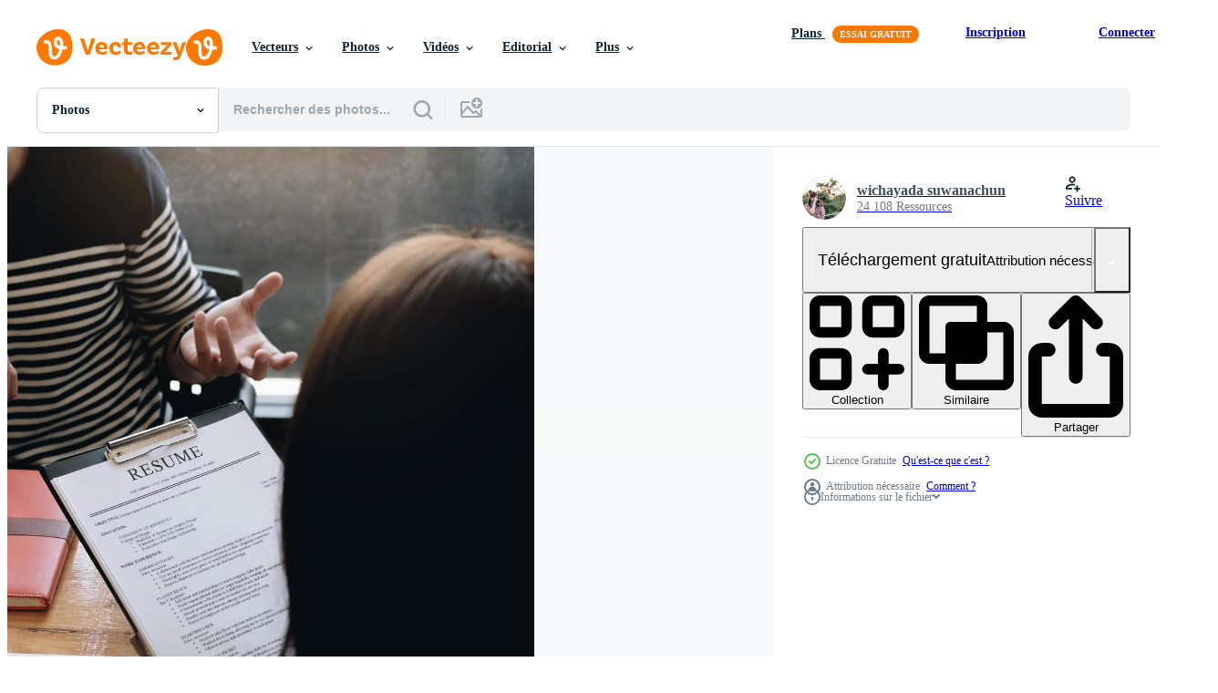

--- FILE ---
content_type: text/html; charset=utf-8
request_url: https://fr.vecteezy.com/resources/2081499/show_related_tags_async_content
body_size: 1586
content:
<turbo-frame id="show-related-tags">
  <h2 class="ez-resource-related__header">Mots-clés associés</h2>

    <div class="splide ez-carousel tags-carousel is-ready" style="--carousel_height: 48px; --additional_height: 0px;" data-controller="carousel search-tag" data-bullets="false" data-loop="false" data-arrows="true">
    <div class="splide__track ez-carousel__track" data-carousel-target="track">
      <ul class="splide__list ez-carousel__inner-wrap" data-carousel-target="innerWrap">
        <li class="search-tag splide__slide ez-carousel__slide" data-carousel-target="slide"><a class="search-tag__tag-link ez-btn ez-btn--light" title="concept" data-action="search-tag#sendClickEvent search-tag#performSearch" data-search-tag-verified="true" data-keyword-location="show" href="/photos-gratuite/concept">concept</a></li><li class="search-tag splide__slide ez-carousel__slide" data-carousel-target="slide"><a class="search-tag__tag-link ez-btn ez-btn--light" title="entretien" data-action="search-tag#sendClickEvent search-tag#performSearch" data-search-tag-verified="true" data-keyword-location="show" href="/photos-gratuite/entretien">entretien</a></li><li class="search-tag splide__slide ez-carousel__slide" data-carousel-target="slide"><a class="search-tag__tag-link ez-btn ez-btn--light" title="emploi" data-action="search-tag#sendClickEvent search-tag#performSearch" data-search-tag-verified="true" data-keyword-location="show" href="/photos-gratuite/emploi">emploi</a></li><li class="search-tag splide__slide ez-carousel__slide" data-carousel-target="slide"><a class="search-tag__tag-link ez-btn ez-btn--light" title="affaire" data-action="search-tag#sendClickEvent search-tag#performSearch" data-search-tag-verified="true" data-keyword-location="show" href="/photos-gratuite/affaire">affaire</a></li><li class="search-tag splide__slide ez-carousel__slide" data-carousel-target="slide"><a class="search-tag__tag-link ez-btn ez-btn--light" title="la communication" data-action="search-tag#sendClickEvent search-tag#performSearch" data-search-tag-verified="true" data-keyword-location="show" href="/photos-gratuite/la-communication">la communication</a></li><li class="search-tag splide__slide ez-carousel__slide" data-carousel-target="slide"><a class="search-tag__tag-link ez-btn ez-btn--light" title="gens" data-action="search-tag#sendClickEvent search-tag#performSearch" data-search-tag-verified="true" data-keyword-location="show" href="/photos-gratuite/gens">gens</a></li><li class="search-tag splide__slide ez-carousel__slide" data-carousel-target="slide"><a class="search-tag__tag-link ez-btn ez-btn--light" title="professionnel" data-action="search-tag#sendClickEvent search-tag#performSearch" data-search-tag-verified="true" data-keyword-location="show" href="/photos-gratuite/professionnel">professionnel</a></li><li class="search-tag splide__slide ez-carousel__slide" data-carousel-target="slide"><a class="search-tag__tag-link ez-btn ez-btn--light" title="revue" data-action="search-tag#sendClickEvent search-tag#performSearch" data-search-tag-verified="true" data-keyword-location="show" href="/photos-gratuite/revue">revue</a></li><li class="search-tag splide__slide ez-carousel__slide" data-carousel-target="slide"><a class="search-tag__tag-link ez-btn ez-btn--light" title="carrière" data-action="search-tag#sendClickEvent search-tag#performSearch" data-search-tag-verified="true" data-keyword-location="show" href="/photos-gratuite/carri%C3%A8re">carrière</a></li><li class="search-tag splide__slide ez-carousel__slide" data-carousel-target="slide"><a class="search-tag__tag-link ez-btn ez-btn--light" title="ordinateur" data-action="search-tag#sendClickEvent search-tag#performSearch" data-search-tag-verified="true" data-keyword-location="show" href="/photos-gratuite/ordinateur">ordinateur</a></li><li class="search-tag splide__slide ez-carousel__slide" data-carousel-target="slide"><a class="search-tag__tag-link ez-btn ez-btn--light" title="entreprise" data-action="search-tag#sendClickEvent search-tag#performSearch" data-search-tag-verified="true" data-keyword-location="show" href="/photos-gratuite/entreprise">entreprise</a></li><li class="search-tag splide__slide ez-carousel__slide" data-carousel-target="slide"><a class="search-tag__tag-link ez-btn ez-btn--light" title="bureau" data-action="search-tag#sendClickEvent search-tag#performSearch" data-search-tag-verified="true" data-keyword-location="show" href="/photos-gratuite/bureau">bureau</a></li><li class="search-tag splide__slide ez-carousel__slide" data-carousel-target="slide"><a class="search-tag__tag-link ez-btn ez-btn--light" title="employé" data-action="search-tag#sendClickEvent search-tag#performSearch" data-search-tag-verified="true" data-keyword-location="show" href="/photos-gratuite/employ%C3%A9">employé</a></li><li class="search-tag splide__slide ez-carousel__slide" data-carousel-target="slide"><a class="search-tag__tag-link ez-btn ez-btn--light" title="embauche" data-action="search-tag#sendClickEvent search-tag#performSearch" data-search-tag-verified="true" data-keyword-location="show" href="/photos-gratuite/embauche">embauche</a></li><li class="search-tag splide__slide ez-carousel__slide" data-carousel-target="slide"><a class="search-tag__tag-link ez-btn ez-btn--light" title="heure" data-action="search-tag#sendClickEvent search-tag#performSearch" data-search-tag-verified="true" data-keyword-location="show" href="/photos-gratuite/heure">heure</a></li><li class="search-tag splide__slide ez-carousel__slide" data-carousel-target="slide"><a class="search-tag__tag-link ez-btn ez-btn--light" title="humain" data-action="search-tag#sendClickEvent search-tag#performSearch" data-search-tag-verified="true" data-keyword-location="show" href="/photos-gratuite/humain">humain</a></li><li class="search-tag splide__slide ez-carousel__slide" data-carousel-target="slide"><a class="search-tag__tag-link ez-btn ez-btn--light" title="information" data-action="search-tag#sendClickEvent search-tag#performSearch" data-search-tag-verified="true" data-keyword-location="show" href="/photos-gratuite/information">information</a></li><li class="search-tag splide__slide ez-carousel__slide" data-carousel-target="slide"><a class="search-tag__tag-link ez-btn ez-btn--light" title="portable" data-action="search-tag#sendClickEvent search-tag#performSearch" data-search-tag-verified="true" data-keyword-location="show" href="/photos-gratuite/portable">portable</a></li><li class="search-tag splide__slide ez-carousel__slide" data-carousel-target="slide"><a class="search-tag__tag-link ez-btn ez-btn--light" title="homme" data-action="search-tag#sendClickEvent search-tag#performSearch" data-search-tag-verified="true" data-keyword-location="show" href="/photos-gratuite/homme">homme</a></li><li class="search-tag splide__slide ez-carousel__slide" data-carousel-target="slide"><a class="search-tag__tag-link ez-btn ez-btn--light" title="directeur" data-action="search-tag#sendClickEvent search-tag#performSearch" data-search-tag-verified="true" data-keyword-location="show" href="/photos-gratuite/directeur">directeur</a></li><li class="search-tag splide__slide ez-carousel__slide" data-carousel-target="slide"><a class="search-tag__tag-link ez-btn ez-btn--light" title="médias" data-action="search-tag#sendClickEvent search-tag#performSearch" data-search-tag-verified="true" data-keyword-location="show" href="/photos-gratuite/m%C3%A9dias">médias</a></li><li class="search-tag splide__slide ez-carousel__slide" data-carousel-target="slide"><a class="search-tag__tag-link ez-btn ez-btn--light" title="réunion" data-action="search-tag#sendClickEvent search-tag#performSearch" data-search-tag-verified="true" data-keyword-location="show" href="/photos-gratuite/r%C3%A9union">réunion</a></li><li class="search-tag splide__slide ez-carousel__slide" data-carousel-target="slide"><a class="search-tag__tag-link ez-btn ez-btn--light" title="réseau" data-action="search-tag#sendClickEvent search-tag#performSearch" data-search-tag-verified="true" data-keyword-location="show" href="/photos-gratuite/r%C3%A9seau">réseau</a></li><li class="search-tag splide__slide ez-carousel__slide" data-carousel-target="slide"><a class="search-tag__tag-link ez-btn ez-btn--light" title="en ligne" data-action="search-tag#sendClickEvent search-tag#performSearch" data-search-tag-verified="true" data-keyword-location="show" href="/photos-gratuite/en-ligne">en ligne</a></li><li class="search-tag splide__slide ez-carousel__slide" data-carousel-target="slide"><a class="search-tag__tag-link ez-btn ez-btn--light" title="papier" data-action="search-tag#sendClickEvent search-tag#performSearch" data-search-tag-verified="true" data-keyword-location="show" href="/photos-gratuite/papier">papier</a></li><li class="search-tag splide__slide ez-carousel__slide" data-carousel-target="slide"><a class="search-tag__tag-link ez-btn ez-btn--light" title="planification" data-action="search-tag#sendClickEvent search-tag#performSearch" data-search-tag-verified="true" data-keyword-location="show" href="/photos-gratuite/planification">planification</a></li><li class="search-tag splide__slide ez-carousel__slide" data-carousel-target="slide"><a class="search-tag__tag-link ez-btn ez-btn--light" title="recrutement" data-action="search-tag#sendClickEvent search-tag#performSearch" data-search-tag-verified="true" data-keyword-location="show" href="/photos-gratuite/recrutement">recrutement</a></li><li class="search-tag splide__slide ez-carousel__slide" data-carousel-target="slide"><a class="search-tag__tag-link ez-btn ez-btn--light" title="ressources" data-action="search-tag#sendClickEvent search-tag#performSearch" data-search-tag-verified="true" data-keyword-location="show" href="/photos-gratuite/ressources">ressources</a></li><li class="search-tag splide__slide ez-carousel__slide" data-carousel-target="slide"><a class="search-tag__tag-link ez-btn ez-btn--light" title="chercher" data-action="search-tag#sendClickEvent search-tag#performSearch" data-search-tag-verified="true" data-keyword-location="show" href="/photos-gratuite/chercher">chercher</a></li><li class="search-tag splide__slide ez-carousel__slide" data-carousel-target="slide"><a class="search-tag__tag-link ez-btn ez-btn--light" title="la technologie" data-action="search-tag#sendClickEvent search-tag#performSearch" data-search-tag-verified="true" data-keyword-location="show" href="/photos-gratuite/la-technologie">la technologie</a></li>
</ul></div>
    

    <div class="splide__arrows splide__arrows--ltr ez-carousel__arrows"><button class="splide__arrow splide__arrow--prev ez-carousel__arrow ez-carousel__arrow--prev" disabled="disabled" data-carousel-target="arrowPrev" data-test-id="carousel-arrow-prev" data-direction="prev" aria_label="Précédent"><span class="ez-carousel__arrow-wrap"><svg xmlns="http://www.w3.org/2000/svg" viewBox="0 0 5 8" role="img" aria-labelledby="amw4yjjym225vszrkzoea84xkll1i9rj" class="arrow-prev"><desc id="amw4yjjym225vszrkzoea84xkll1i9rj">Précédent</desc><path fill-rule="evenodd" d="M4.707 7.707a1 1 0 0 0 0-1.414L2.414 4l2.293-2.293A1 1 0 0 0 3.293.293l-3 3a1 1 0 0 0 0 1.414l3 3a1 1 0 0 0 1.414 0Z" clip-rule="evenodd"></path></svg>
</span><span class="ez-carousel__gradient"></span></button><button class="splide__arrow splide__arrow--next ez-carousel__arrow ez-carousel__arrow--next" disabled="disabled" data-carousel-target="arrowNext" data-test-id="carousel-arrow-next" data-direction="next" aria_label="Suivant"><span class="ez-carousel__arrow-wrap"><svg xmlns="http://www.w3.org/2000/svg" viewBox="0 0 5 8" role="img" aria-labelledby="aqopqm16k48ywupgldu412yi23adpg0e" class="arrow-next"><desc id="aqopqm16k48ywupgldu412yi23adpg0e">Suivant</desc><path fill-rule="evenodd" d="M.293 7.707a1 1 0 0 1 0-1.414L2.586 4 .293 1.707A1 1 0 0 1 1.707.293l3 3a1 1 0 0 1 0 1.414l-3 3a1 1 0 0 1-1.414 0Z" clip-rule="evenodd"></path></svg>
</span><span class="ez-carousel__gradient"></span></button></div>
</div></turbo-frame>


--- FILE ---
content_type: text/html; charset=utf-8
request_url: https://fr.vecteezy.com/resources/2081499/show_related_grids_async_content
body_size: 17207
content:
<turbo-frame id="show-related-resources">
    <div data-conversions-category="Gli utenti hanno anche visualizzato">
      <h2 class="ez-resource-related__header">
        Gli utenti hanno anche visualizzato
      </h2>

      <ul class="ez-resource-grid ez-resource-grid--main-grid  is-hidden" id="false" data-controller="grid contributor-info" data-grid-track-truncation-value="false" data-max-rows="50" data-row-height="240" data-instant-grid="false" data-truncate-results="false" data-testid="also-viewed-resources" data-labels="free" style="--free: &#39;Gratuit&#39;;">

  <li class="ez-resource-grid__item ez-resource-thumb" data-controller="grid-item-decorator" data-position="{{position}}" data-item-id="2826433" data-pro="false" data-grid-target="gridItem" data-w="400" data-h="200" data-grid-item-decorator-free-label-value="Gratuit" data-action="mouseenter-&gt;grid-item-decorator#hoverThumb:once" data-grid-item-decorator-item-pro-param="Free" data-grid-item-decorator-resource-id-param="2826433" data-grid-item-decorator-content-type-param="Content-photo" data-grid-item-decorator-image-src-param="https://static.vecteezy.com/system/resources/previews/002/826/433/non_2x/application-for-jobs-and-interviews-concept-female-is-hoping-for-a-resume-and-recruiter-considering-application-hr-manager-making-hiring-decision-free-photo.jpg" data-grid-item-decorator-pinterest-url-param="https://fr.vecteezy.com/photo/2826433-candidature-pour-des-emplois-et-entretiens-concept-femme-espere-un-cv-et-recruteur-considerant-une-application-responsable-r-prendre-une-decision-d-embauche" data-grid-item-decorator-seo-page-description-param="concept de candidature à des emplois et d&#39;entretiens, la femme espère un CV et un recruteur envisage de postuler, le responsable des ressources humaines prend la décision d&#39;embauche" data-grid-item-decorator-user-id-param="2207887" data-grid-item-decorator-user-display-name-param="wichayada suwanachun" data-grid-item-decorator-avatar-src-param="https://static.vecteezy.com/system/user/avatar/2207887/medium_F93D7A29-1065-4F6E-97B8-9A5397E07ADA.jpeg" data-grid-item-decorator-uploads-path-param="/membres/wichayada69306353/uploads">

  <script type="application/ld+json" id="media_schema">
  {"@context":"https://schema.org","@type":"ImageObject","name":"concept de candidature à des emplois et d'entretiens, la femme espère un CV et un recruteur envisage de postuler, le responsable des ressources humaines prend la décision d'embauche","uploadDate":"2021-06-25T15:40:25-05:00","thumbnailUrl":"https://static.vecteezy.com/ti/photos-gratuite/t1/2826433-candidature-pour-des-emplois-et-entretiens-concept-femme-espere-un-cv-et-recruteur-considerant-une-application-responsable-r-prendre-une-decision-d-embauche-gratuit-photo.jpg","contentUrl":"https://static.vecteezy.com/ti/photos-gratuite/p1/2826433-candidature-pour-des-emplois-et-entretiens-concept-femme-espere-un-cv-et-recruteur-considerant-une-application-responsable-r-prendre-une-decision-d-embauche-gratuit-photo.jpg","sourceOrganization":"Vecteezy","license":"https://support.vecteezy.com/fr/octroi-de-nouvelles-licences-vecteezy-ByHivesvt","acquireLicensePage":"https://fr.vecteezy.com/photo/2826433-candidature-pour-des-emplois-et-entretiens-concept-femme-espere-un-cv-et-recruteur-considerant-une-application-responsable-r-prendre-une-decision-d-embauche","creator":{"@type":"Person","name":"wichayada suwanachun"},"copyrightNotice":"wichayada suwanachun","creditText":"Vecteezy"}
</script>


<a href="/photo/2826433-candidature-pour-des-emplois-et-entretiens-concept-femme-espere-un-cv-et-recruteur-considerant-une-application-responsable-r-prendre-une-decision-d-embauche" class="ez-resource-thumb__link" title="concept de candidature à des emplois et d&#39;entretiens, la femme espère un CV et un recruteur envisage de postuler, le responsable des ressources humaines prend la décision d&#39;embauche" style="--height: 200; --width: 400; " data-action="click-&gt;grid#trackResourceClick mouseenter-&gt;grid#trackResourceHover" data-content-type="photo" data-controller="ez-hover-intent" data-previews-srcs="[&quot;https://static.vecteezy.com/ti/photos-gratuite/p1/2826433-candidature-pour-des-emplois-et-entretiens-concept-femme-espere-un-cv-et-recruteur-considerant-une-application-responsable-r-prendre-une-decision-d-embauche-gratuit-photo.jpg&quot;,&quot;https://static.vecteezy.com/ti/photos-gratuite/p2/2826433-candidature-pour-des-emplois-et-entretiens-concept-femme-espere-un-cv-et-recruteur-considerant-une-application-responsable-r-prendre-une-decision-d-embauche-gratuit-photo.jpg&quot;]" data-pro="false" data-resource-id="2826433" data-grid-item-decorator-target="link">
    <img src="https://static.vecteezy.com/ti/photos-gratuite/t2/2826433-candidature-pour-des-emplois-et-entretiens-concept-femme-espere-un-cv-et-recruteur-considerant-une-application-responsable-r-prendre-une-decision-d-embauche-gratuit-photo.jpg" srcset="https://static.vecteezy.com/ti/photos-gratuite/t1/2826433-candidature-pour-des-emplois-et-entretiens-concept-femme-espere-un-cv-et-recruteur-considerant-une-application-responsable-r-prendre-une-decision-d-embauche-gratuit-photo.jpg 2x, https://static.vecteezy.com/ti/photos-gratuite/t2/2826433-candidature-pour-des-emplois-et-entretiens-concept-femme-espere-un-cv-et-recruteur-considerant-une-application-responsable-r-prendre-une-decision-d-embauche-gratuit-photo.jpg 1x" class="ez-resource-thumb__img" loading="lazy" decoding="async" width="400" height="200" alt="concept de candidature à des emplois et d&#39;entretiens, la femme espère un CV et un recruteur envisage de postuler, le responsable des ressources humaines prend la décision d&#39;embauche photo">

</a>

  <div class="ez-resource-thumb__label-wrap"></div>
  

  <div class="ez-resource-thumb__hover-state"></div>
</li><li class="ez-resource-grid__item ez-resource-thumb" data-controller="grid-item-decorator" data-position="{{position}}" data-item-id="8569514" data-pro="false" data-grid-target="gridItem" data-w="341" data-h="200" data-grid-item-decorator-free-label-value="Gratuit" data-action="mouseenter-&gt;grid-item-decorator#hoverThumb:once" data-grid-item-decorator-item-pro-param="Free" data-grid-item-decorator-resource-id-param="8569514" data-grid-item-decorator-content-type-param="Content-photo" data-grid-item-decorator-image-src-param="https://static.vecteezy.com/system/resources/previews/008/569/514/non_2x/employer-or-recruiter-reading-a-resume-during-about-colloquy-his-profile-of-candidate-employer-conducting-a-job-interview-manager-resource-employment-and-recruitment-concept-free-photo.jpg" data-grid-item-decorator-pinterest-url-param="https://fr.vecteezy.com/photo/8569514-employeur-ou-recruteur-lisant-un-cv-lors-d-un-colloque-sur-son-profil-de-candidat-employeur-menant-un-entretien-d-embauche-ressource-ressource-emploi-et-recrutement-concept" data-grid-item-decorator-seo-page-description-param="employeur ou recruteur lisant un curriculum vitae lors d&#39;un colloque sur son profil de candidat, employeur menant une entrevue d&#39;emploi, concept d&#39;emploi et de recrutement de ressources de gestionnaire." data-grid-item-decorator-user-id-param="3588222" data-grid-item-decorator-user-display-name-param="NATEE MEEPIAN" data-grid-item-decorator-avatar-src-param="https://static.vecteezy.com/system/user/avatar/3588222/medium_18558845_2001461490074807_1972693209763037010_o.jpeg" data-grid-item-decorator-uploads-path-param="/membres/nateemee/uploads">

  <script type="application/ld+json" id="media_schema">
  {"@context":"https://schema.org","@type":"ImageObject","name":"employeur ou recruteur lisant un curriculum vitae lors d'un colloque sur son profil de candidat, employeur menant une entrevue d'emploi, concept d'emploi et de recrutement de ressources de gestionnaire.","uploadDate":"2022-06-26T23:19:29-05:00","thumbnailUrl":"https://static.vecteezy.com/ti/photos-gratuite/t1/8569514-employeur-ou-recruteur-lisant-un-cv-lors-d-un-colloque-sur-son-profil-de-candidat-employeur-menant-un-entretien-d-embauche-ressource-ressource-emploi-et-recrutement-concept-gratuit-photo.jpg","contentUrl":"https://static.vecteezy.com/ti/photos-gratuite/p1/8569514-employeur-ou-recruteur-lisant-un-cv-lors-d-un-colloque-sur-son-profil-de-candidat-employeur-menant-un-entretien-d-embauche-ressource-ressource-emploi-et-recrutement-concept-gratuit-photo.jpg","sourceOrganization":"Vecteezy","license":"https://support.vecteezy.com/fr/octroi-de-nouvelles-licences-vecteezy-ByHivesvt","acquireLicensePage":"https://fr.vecteezy.com/photo/8569514-employeur-ou-recruteur-lisant-un-cv-lors-d-un-colloque-sur-son-profil-de-candidat-employeur-menant-un-entretien-d-embauche-ressource-ressource-emploi-et-recrutement-concept","creator":{"@type":"Person","name":"NATEE MEEPIAN"},"copyrightNotice":"NATEE MEEPIAN","creditText":"Vecteezy"}
</script>


<a href="/photo/8569514-employeur-ou-recruteur-lisant-un-cv-lors-d-un-colloque-sur-son-profil-de-candidat-employeur-menant-un-entretien-d-embauche-ressource-ressource-emploi-et-recrutement-concept" class="ez-resource-thumb__link" title="employeur ou recruteur lisant un curriculum vitae lors d&#39;un colloque sur son profil de candidat, employeur menant une entrevue d&#39;emploi, concept d&#39;emploi et de recrutement de ressources de gestionnaire." style="--height: 200; --width: 341; " data-action="click-&gt;grid#trackResourceClick mouseenter-&gt;grid#trackResourceHover" data-content-type="photo" data-controller="ez-hover-intent" data-previews-srcs="[&quot;https://static.vecteezy.com/ti/photos-gratuite/p1/8569514-employeur-ou-recruteur-lisant-un-cv-lors-d-un-colloque-sur-son-profil-de-candidat-employeur-menant-un-entretien-d-embauche-ressource-ressource-emploi-et-recrutement-concept-gratuit-photo.jpg&quot;,&quot;https://static.vecteezy.com/ti/photos-gratuite/p2/8569514-employeur-ou-recruteur-lisant-un-cv-lors-d-un-colloque-sur-son-profil-de-candidat-employeur-menant-un-entretien-d-embauche-ressource-ressource-emploi-et-recrutement-concept-gratuit-photo.jpg&quot;]" data-pro="false" data-resource-id="8569514" data-grid-item-decorator-target="link">
    <img src="https://static.vecteezy.com/ti/photos-gratuite/t2/8569514-employeur-ou-recruteur-lisant-un-cv-lors-d-un-colloque-sur-son-profil-de-candidat-employeur-menant-un-entretien-d-embauche-ressource-ressource-emploi-et-recrutement-concept-gratuit-photo.jpg" srcset="https://static.vecteezy.com/ti/photos-gratuite/t1/8569514-employeur-ou-recruteur-lisant-un-cv-lors-d-un-colloque-sur-son-profil-de-candidat-employeur-menant-un-entretien-d-embauche-ressource-ressource-emploi-et-recrutement-concept-gratuit-photo.jpg 2x, https://static.vecteezy.com/ti/photos-gratuite/t2/8569514-employeur-ou-recruteur-lisant-un-cv-lors-d-un-colloque-sur-son-profil-de-candidat-employeur-menant-un-entretien-d-embauche-ressource-ressource-emploi-et-recrutement-concept-gratuit-photo.jpg 1x" class="ez-resource-thumb__img" loading="lazy" decoding="async" width="341" height="200" alt="employeur ou recruteur lisant un curriculum vitae lors d&#39;un colloque sur son profil de candidat, employeur menant une entrevue d&#39;emploi, concept d&#39;emploi et de recrutement de ressources de gestionnaire. photo">

</a>

  <div class="ez-resource-thumb__label-wrap"></div>
  

  <div class="ez-resource-thumb__hover-state"></div>
</li><li class="ez-resource-grid__item ez-resource-thumb" data-controller="grid-item-decorator" data-position="{{position}}" data-item-id="1227002" data-pro="false" data-grid-target="gridItem" data-w="441" data-h="200" data-grid-item-decorator-free-label-value="Gratuit" data-action="mouseenter-&gt;grid-item-decorator#hoverThumb:once" data-grid-item-decorator-item-pro-param="Free" data-grid-item-decorator-resource-id-param="1227002" data-grid-item-decorator-content-type-param="Content-photo" data-grid-item-decorator-image-src-param="https://static.vecteezy.com/system/resources/previews/001/227/002/non_2x/a-healthcare-professional-conducting-interview-free-photo.jpg" data-grid-item-decorator-pinterest-url-param="https://fr.vecteezy.com/photo/1227002-un-entretien-avec-un-professionnel-de-la-sante" data-grid-item-decorator-seo-page-description-param="un professionnel de la santé menant une entrevue" data-grid-item-decorator-user-id-param="3158854" data-grid-item-decorator-user-display-name-param="Sitthiphong Thadakun" data-grid-item-decorator-avatar-src-param="https://static.vecteezy.com/system/user/avatar/3158854/medium_P.jpg" data-grid-item-decorator-uploads-path-param="/membres/sitthiphong/uploads">

  <script type="application/ld+json" id="media_schema">
  {"@context":"https://schema.org","@type":"ImageObject","name":"un professionnel de la santé menant une entrevue","uploadDate":"2020-07-21T11:20:02-05:00","thumbnailUrl":"https://static.vecteezy.com/ti/photos-gratuite/t1/1227002-un-entretien-avec-un-professionnel-de-la-sante-gratuit-photo.jpg","contentUrl":"https://static.vecteezy.com/ti/photos-gratuite/p1/1227002-un-entretien-avec-un-professionnel-de-la-sante-gratuit-photo.jpg","sourceOrganization":"Vecteezy","license":"https://support.vecteezy.com/fr/octroi-de-nouvelles-licences-vecteezy-ByHivesvt","acquireLicensePage":"https://fr.vecteezy.com/photo/1227002-un-entretien-avec-un-professionnel-de-la-sante","creator":{"@type":"Person","name":"Sitthiphong Thadakun"},"copyrightNotice":"Sitthiphong Thadakun","creditText":"Vecteezy"}
</script>


<a href="/photo/1227002-un-entretien-avec-un-professionnel-de-la-sante" class="ez-resource-thumb__link" title="un professionnel de la santé menant une entrevue" style="--height: 200; --width: 441; " data-action="click-&gt;grid#trackResourceClick mouseenter-&gt;grid#trackResourceHover" data-content-type="photo" data-controller="ez-hover-intent" data-previews-srcs="[&quot;https://static.vecteezy.com/ti/photos-gratuite/p1/1227002-un-entretien-avec-un-professionnel-de-la-sante-gratuit-photo.jpg&quot;,&quot;https://static.vecteezy.com/ti/photos-gratuite/p2/1227002-un-entretien-avec-un-professionnel-de-la-sante-gratuit-photo.jpg&quot;]" data-pro="false" data-resource-id="1227002" data-grid-item-decorator-target="link">
    <img src="https://static.vecteezy.com/ti/photos-gratuite/t2/1227002-un-entretien-avec-un-professionnel-de-la-sante-gratuit-photo.jpg" srcset="https://static.vecteezy.com/ti/photos-gratuite/t1/1227002-un-entretien-avec-un-professionnel-de-la-sante-gratuit-photo.jpg 2x, https://static.vecteezy.com/ti/photos-gratuite/t2/1227002-un-entretien-avec-un-professionnel-de-la-sante-gratuit-photo.jpg 1x" class="ez-resource-thumb__img" loading="lazy" decoding="async" width="441" height="200" alt="un professionnel de la santé menant une entrevue photo">

</a>

  <div class="ez-resource-thumb__label-wrap"></div>
  

  <div class="ez-resource-thumb__hover-state"></div>
</li><li class="ez-resource-grid__item ez-resource-thumb" data-controller="grid-item-decorator" data-position="{{position}}" data-item-id="3045142" data-pro="false" data-grid-target="gridItem" data-w="337" data-h="200" data-grid-item-decorator-free-label-value="Gratuit" data-action="mouseenter-&gt;grid-item-decorator#hoverThumb:once" data-grid-item-decorator-item-pro-param="Free" data-grid-item-decorator-resource-id-param="3045142" data-grid-item-decorator-content-type-param="Content-photo" data-grid-item-decorator-image-src-param="https://static.vecteezy.com/system/resources/previews/003/045/142/non_2x/application-for-jobs-and-interviews-concept-free-photo.jpg" data-grid-item-decorator-pinterest-url-param="https://fr.vecteezy.com/photo/3045142-application-pour-emplois-et-entretiens-concept" data-grid-item-decorator-seo-page-description-param="concept de demande d&#39;emploi et d&#39;entretiens" data-grid-item-decorator-user-id-param="2207887" data-grid-item-decorator-user-display-name-param="wichayada suwanachun" data-grid-item-decorator-avatar-src-param="https://static.vecteezy.com/system/user/avatar/2207887/medium_F93D7A29-1065-4F6E-97B8-9A5397E07ADA.jpeg" data-grid-item-decorator-uploads-path-param="/membres/wichayada69306353/uploads">

  <script type="application/ld+json" id="media_schema">
  {"@context":"https://schema.org","@type":"ImageObject","name":"concept de demande d'emploi et d'entretiens","uploadDate":"2021-07-22T16:54:17-05:00","thumbnailUrl":"https://static.vecteezy.com/ti/photos-gratuite/t1/3045142-application-pour-emplois-et-entretiens-concept-gratuit-photo.jpg","contentUrl":"https://static.vecteezy.com/ti/photos-gratuite/p1/3045142-application-pour-emplois-et-entretiens-concept-gratuit-photo.jpg","sourceOrganization":"Vecteezy","license":"https://support.vecteezy.com/fr/octroi-de-nouvelles-licences-vecteezy-ByHivesvt","acquireLicensePage":"https://fr.vecteezy.com/photo/3045142-application-pour-emplois-et-entretiens-concept","creator":{"@type":"Person","name":"wichayada suwanachun"},"copyrightNotice":"wichayada suwanachun","creditText":"Vecteezy"}
</script>


<a href="/photo/3045142-application-pour-emplois-et-entretiens-concept" class="ez-resource-thumb__link" title="concept de demande d&#39;emploi et d&#39;entretiens" style="--height: 200; --width: 337; " data-action="click-&gt;grid#trackResourceClick mouseenter-&gt;grid#trackResourceHover" data-content-type="photo" data-controller="ez-hover-intent" data-previews-srcs="[&quot;https://static.vecteezy.com/ti/photos-gratuite/p1/3045142-application-pour-emplois-et-entretiens-concept-gratuit-photo.jpg&quot;,&quot;https://static.vecteezy.com/ti/photos-gratuite/p2/3045142-application-pour-emplois-et-entretiens-concept-gratuit-photo.jpg&quot;]" data-pro="false" data-resource-id="3045142" data-grid-item-decorator-target="link">
    <img src="https://static.vecteezy.com/ti/photos-gratuite/t2/3045142-application-pour-emplois-et-entretiens-concept-gratuit-photo.jpg" srcset="https://static.vecteezy.com/ti/photos-gratuite/t1/3045142-application-pour-emplois-et-entretiens-concept-gratuit-photo.jpg 2x, https://static.vecteezy.com/ti/photos-gratuite/t2/3045142-application-pour-emplois-et-entretiens-concept-gratuit-photo.jpg 1x" class="ez-resource-thumb__img" loading="lazy" decoding="async" width="337" height="200" alt="concept de demande d&#39;emploi et d&#39;entretiens photo">

</a>

  <div class="ez-resource-thumb__label-wrap"></div>
  

  <div class="ez-resource-thumb__hover-state"></div>
</li><li class="ez-resource-grid__item ez-resource-thumb" data-controller="grid-item-decorator" data-position="{{position}}" data-item-id="8572283" data-pro="false" data-grid-target="gridItem" data-w="411" data-h="200" data-grid-item-decorator-free-label-value="Gratuit" data-action="mouseenter-&gt;grid-item-decorator#hoverThumb:once" data-grid-item-decorator-item-pro-param="Free" data-grid-item-decorator-resource-id-param="8572283" data-grid-item-decorator-content-type-param="Content-photo" data-grid-item-decorator-image-src-param="https://static.vecteezy.com/system/resources/previews/008/572/283/non_2x/employer-or-recruiter-reading-a-resume-during-about-colloquy-his-profile-of-candidate-employer-conducting-a-job-interview-manager-resource-employment-and-recruitment-concept-free-photo.jpg" data-grid-item-decorator-pinterest-url-param="https://fr.vecteezy.com/photo/8572283-employeur-ou-recruteur-lisant-un-cv-lors-d-un-colloque-sur-son-profil-de-candidat-employeur-menant-un-entretien-d-embauche-ressource-ressource-emploi-et-recrutement-concept" data-grid-item-decorator-seo-page-description-param="employeur ou recruteur lisant un curriculum vitae lors d&#39;un colloque sur son profil de candidat, employeur menant une entrevue d&#39;emploi, concept d&#39;emploi et de recrutement de ressources de gestionnaire." data-grid-item-decorator-user-id-param="3588222" data-grid-item-decorator-user-display-name-param="NATEE MEEPIAN" data-grid-item-decorator-avatar-src-param="https://static.vecteezy.com/system/user/avatar/3588222/medium_18558845_2001461490074807_1972693209763037010_o.jpeg" data-grid-item-decorator-uploads-path-param="/membres/nateemee/uploads">

  <script type="application/ld+json" id="media_schema">
  {"@context":"https://schema.org","@type":"ImageObject","name":"employeur ou recruteur lisant un curriculum vitae lors d'un colloque sur son profil de candidat, employeur menant une entrevue d'emploi, concept d'emploi et de recrutement de ressources de gestionnaire.","uploadDate":"2022-06-27T02:13:16-05:00","thumbnailUrl":"https://static.vecteezy.com/ti/photos-gratuite/t1/8572283-employeur-ou-recruteur-lisant-un-cv-lors-d-un-colloque-sur-son-profil-de-candidat-employeur-menant-un-entretien-d-embauche-ressource-ressource-emploi-et-recrutement-concept-gratuit-photo.jpg","contentUrl":"https://static.vecteezy.com/ti/photos-gratuite/p1/8572283-employeur-ou-recruteur-lisant-un-cv-lors-d-un-colloque-sur-son-profil-de-candidat-employeur-menant-un-entretien-d-embauche-ressource-ressource-emploi-et-recrutement-concept-gratuit-photo.jpg","sourceOrganization":"Vecteezy","license":"https://support.vecteezy.com/fr/octroi-de-nouvelles-licences-vecteezy-ByHivesvt","acquireLicensePage":"https://fr.vecteezy.com/photo/8572283-employeur-ou-recruteur-lisant-un-cv-lors-d-un-colloque-sur-son-profil-de-candidat-employeur-menant-un-entretien-d-embauche-ressource-ressource-emploi-et-recrutement-concept","creator":{"@type":"Person","name":"NATEE MEEPIAN"},"copyrightNotice":"NATEE MEEPIAN","creditText":"Vecteezy"}
</script>


<a href="/photo/8572283-employeur-ou-recruteur-lisant-un-cv-lors-d-un-colloque-sur-son-profil-de-candidat-employeur-menant-un-entretien-d-embauche-ressource-ressource-emploi-et-recrutement-concept" class="ez-resource-thumb__link" title="employeur ou recruteur lisant un curriculum vitae lors d&#39;un colloque sur son profil de candidat, employeur menant une entrevue d&#39;emploi, concept d&#39;emploi et de recrutement de ressources de gestionnaire." style="--height: 200; --width: 411; " data-action="click-&gt;grid#trackResourceClick mouseenter-&gt;grid#trackResourceHover" data-content-type="photo" data-controller="ez-hover-intent" data-previews-srcs="[&quot;https://static.vecteezy.com/ti/photos-gratuite/p1/8572283-employeur-ou-recruteur-lisant-un-cv-lors-d-un-colloque-sur-son-profil-de-candidat-employeur-menant-un-entretien-d-embauche-ressource-ressource-emploi-et-recrutement-concept-gratuit-photo.jpg&quot;,&quot;https://static.vecteezy.com/ti/photos-gratuite/p2/8572283-employeur-ou-recruteur-lisant-un-cv-lors-d-un-colloque-sur-son-profil-de-candidat-employeur-menant-un-entretien-d-embauche-ressource-ressource-emploi-et-recrutement-concept-gratuit-photo.jpg&quot;]" data-pro="false" data-resource-id="8572283" data-grid-item-decorator-target="link">
    <img src="https://static.vecteezy.com/ti/photos-gratuite/t2/8572283-employeur-ou-recruteur-lisant-un-cv-lors-d-un-colloque-sur-son-profil-de-candidat-employeur-menant-un-entretien-d-embauche-ressource-ressource-emploi-et-recrutement-concept-gratuit-photo.jpg" srcset="https://static.vecteezy.com/ti/photos-gratuite/t1/8572283-employeur-ou-recruteur-lisant-un-cv-lors-d-un-colloque-sur-son-profil-de-candidat-employeur-menant-un-entretien-d-embauche-ressource-ressource-emploi-et-recrutement-concept-gratuit-photo.jpg 2x, https://static.vecteezy.com/ti/photos-gratuite/t2/8572283-employeur-ou-recruteur-lisant-un-cv-lors-d-un-colloque-sur-son-profil-de-candidat-employeur-menant-un-entretien-d-embauche-ressource-ressource-emploi-et-recrutement-concept-gratuit-photo.jpg 1x" class="ez-resource-thumb__img" loading="lazy" decoding="async" width="411" height="200" alt="employeur ou recruteur lisant un curriculum vitae lors d&#39;un colloque sur son profil de candidat, employeur menant une entrevue d&#39;emploi, concept d&#39;emploi et de recrutement de ressources de gestionnaire. photo">

</a>

  <div class="ez-resource-thumb__label-wrap"></div>
  

  <div class="ez-resource-thumb__hover-state"></div>
</li><li class="ez-resource-grid__item ez-resource-thumb" data-controller="grid-item-decorator" data-position="{{position}}" data-item-id="8034495" data-pro="false" data-grid-target="gridItem" data-w="300" data-h="200" data-grid-item-decorator-free-label-value="Gratuit" data-action="mouseenter-&gt;grid-item-decorator#hoverThumb:once" data-grid-item-decorator-item-pro-param="Free" data-grid-item-decorator-resource-id-param="8034495" data-grid-item-decorator-content-type-param="Content-photo" data-grid-item-decorator-image-src-param="https://static.vecteezy.com/system/resources/previews/008/034/495/non_2x/a-man-holds-a-business-meeting-and-signs-a-contract-employment-or-agreement-free-photo.jpg" data-grid-item-decorator-pinterest-url-param="https://fr.vecteezy.com/photo/8034495-un-homme-tient-une-reunion-d-affaires-et-signe-un-contrat-de-travail-ou-un-accord" data-grid-item-decorator-seo-page-description-param="un homme tient une réunion d&#39;affaires et signe un contrat, un emploi ou un accord." data-grid-item-decorator-user-id-param="4771759" data-grid-item-decorator-user-display-name-param="Anatolii Cherkas" data-grid-item-decorator-avatar-src-param="https://static.vecteezy.com/system/user/avatar/4771759/medium_9V2A6399.jpg" data-grid-item-decorator-uploads-path-param="/membres/anatoliycherkas/uploads">

  <script type="application/ld+json" id="media_schema">
  {"@context":"https://schema.org","@type":"ImageObject","name":"un homme tient une réunion d'affaires et signe un contrat, un emploi ou un accord.","uploadDate":"2022-06-06T17:39:02-05:00","thumbnailUrl":"https://static.vecteezy.com/ti/photos-gratuite/t1/8034495-un-homme-tient-une-reunion-d-affaires-et-signe-un-contrat-de-travail-ou-un-accord-gratuit-photo.jpg","contentUrl":"https://static.vecteezy.com/ti/photos-gratuite/p1/8034495-un-homme-tient-une-reunion-d-affaires-et-signe-un-contrat-de-travail-ou-un-accord-gratuit-photo.jpg","sourceOrganization":"Vecteezy","license":"https://support.vecteezy.com/fr/octroi-de-nouvelles-licences-vecteezy-ByHivesvt","acquireLicensePage":"https://fr.vecteezy.com/photo/8034495-un-homme-tient-une-reunion-d-affaires-et-signe-un-contrat-de-travail-ou-un-accord","creator":{"@type":"Person","name":"Anatolii Cherkas"},"copyrightNotice":"Anatolii Cherkas","creditText":"Vecteezy"}
</script>


<a href="/photo/8034495-un-homme-tient-une-reunion-d-affaires-et-signe-un-contrat-de-travail-ou-un-accord" class="ez-resource-thumb__link" title="un homme tient une réunion d&#39;affaires et signe un contrat, un emploi ou un accord." style="--height: 200; --width: 300; " data-action="click-&gt;grid#trackResourceClick mouseenter-&gt;grid#trackResourceHover" data-content-type="photo" data-controller="ez-hover-intent" data-previews-srcs="[&quot;https://static.vecteezy.com/ti/photos-gratuite/p1/8034495-un-homme-tient-une-reunion-d-affaires-et-signe-un-contrat-de-travail-ou-un-accord-gratuit-photo.jpg&quot;,&quot;https://static.vecteezy.com/ti/photos-gratuite/p2/8034495-un-homme-tient-une-reunion-d-affaires-et-signe-un-contrat-de-travail-ou-un-accord-gratuit-photo.jpg&quot;]" data-pro="false" data-resource-id="8034495" data-grid-item-decorator-target="link">
    <img src="https://static.vecteezy.com/ti/photos-gratuite/t2/8034495-un-homme-tient-une-reunion-d-affaires-et-signe-un-contrat-de-travail-ou-un-accord-gratuit-photo.jpg" srcset="https://static.vecteezy.com/ti/photos-gratuite/t1/8034495-un-homme-tient-une-reunion-d-affaires-et-signe-un-contrat-de-travail-ou-un-accord-gratuit-photo.jpg 2x, https://static.vecteezy.com/ti/photos-gratuite/t2/8034495-un-homme-tient-une-reunion-d-affaires-et-signe-un-contrat-de-travail-ou-un-accord-gratuit-photo.jpg 1x" class="ez-resource-thumb__img" loading="lazy" decoding="async" width="300" height="200" alt="un homme tient une réunion d&#39;affaires et signe un contrat, un emploi ou un accord. photo">

</a>

  <div class="ez-resource-thumb__label-wrap"></div>
  

  <div class="ez-resource-thumb__hover-state"></div>
</li><li class="ez-resource-grid__item ez-resource-thumb" data-controller="grid-item-decorator" data-position="{{position}}" data-item-id="13626560" data-pro="false" data-grid-target="gridItem" data-w="356" data-h="200" data-grid-item-decorator-free-label-value="Gratuit" data-action="mouseenter-&gt;grid-item-decorator#hoverThumb:once" data-grid-item-decorator-item-pro-param="Free" data-grid-item-decorator-resource-id-param="13626560" data-grid-item-decorator-content-type-param="Content-photo" data-grid-item-decorator-image-src-param="https://static.vecteezy.com/system/resources/previews/013/626/560/non_2x/man-holding-a-magnifying-glass-concept-job-search-recruitment-unemployment-vacancy-looking-for-a-new-career-or-want-an-additional-career-for-better-finance-free-photo.jpg" data-grid-item-decorator-pinterest-url-param="https://fr.vecteezy.com/photo/[base64]" data-grid-item-decorator-seo-page-description-param="homme tenant une loupe, concept, recherche d&#39;emploi, recrutement, chômage, poste vacant, à la recherche d&#39;une nouvelle carrière ou souhaitant une carrière supplémentaire pour de meilleures finances" data-grid-item-decorator-user-id-param="1295966" data-grid-item-decorator-user-display-name-param="Thanakorn Lappattaranan" data-grid-item-decorator-avatar-src-param="https://static.vecteezy.com/system/user/avatar/1295966/medium__DSC6914.jpg" data-grid-item-decorator-uploads-path-param="/membres/chaylek/uploads">

  <script type="application/ld+json" id="media_schema">
  {"@context":"https://schema.org","@type":"ImageObject","name":"homme tenant une loupe, concept, recherche d'emploi, recrutement, chômage, poste vacant, à la recherche d'une nouvelle carrière ou souhaitant une carrière supplémentaire pour de meilleures finances","uploadDate":"2022-10-30T23:56:59-05:00","thumbnailUrl":"https://static.vecteezy.com/ti/photos-gratuite/t1/[base64].jpg","contentUrl":"https://static.vecteezy.com/ti/photos-gratuite/p1/[base64].jpg","sourceOrganization":"Vecteezy","license":"https://support.vecteezy.com/fr/octroi-de-nouvelles-licences-vecteezy-ByHivesvt","acquireLicensePage":"https://fr.vecteezy.com/photo/[base64]","creator":{"@type":"Person","name":"Thanakorn Lappattaranan"},"copyrightNotice":"Thanakorn Lappattaranan","creditText":"Vecteezy"}
</script>


<a href="/photo/[base64]" class="ez-resource-thumb__link" title="homme tenant une loupe, concept, recherche d&#39;emploi, recrutement, chômage, poste vacant, à la recherche d&#39;une nouvelle carrière ou souhaitant une carrière supplémentaire pour de meilleures finances" style="--height: 200; --width: 356; " data-action="click-&gt;grid#trackResourceClick mouseenter-&gt;grid#trackResourceHover" data-content-type="photo" data-controller="ez-hover-intent" data-previews-srcs="[&quot;https://static.vecteezy.com/ti/photos-gratuite/p1/[base64].jpg&quot;,&quot;https://static.vecteezy.com/ti/photos-gratuite/p2/[base64].jpg&quot;]" data-pro="false" data-resource-id="13626560" data-grid-item-decorator-target="link">
    <img src="https://static.vecteezy.com/ti/photos-gratuite/t2/[base64].jpg" srcset="https://static.vecteezy.com/ti/photos-gratuite/t1/[base64].jpg 2x, https://static.vecteezy.com/ti/photos-gratuite/t2/[base64].jpg 1x" class="ez-resource-thumb__img" loading="lazy" decoding="async" width="356" height="200" alt="homme tenant une loupe, concept, recherche d&#39;emploi, recrutement, chômage, poste vacant, à la recherche d&#39;une nouvelle carrière ou souhaitant une carrière supplémentaire pour de meilleures finances photo">

</a>

  <div class="ez-resource-thumb__label-wrap"></div>
  

  <div class="ez-resource-thumb__hover-state"></div>
</li><li class="ez-resource-grid__item ez-resource-thumb" data-controller="grid-item-decorator" data-position="{{position}}" data-item-id="5000197" data-pro="false" data-grid-target="gridItem" data-w="300" data-h="200" data-grid-item-decorator-free-label-value="Gratuit" data-action="mouseenter-&gt;grid-item-decorator#hoverThumb:once" data-grid-item-decorator-item-pro-param="Free" data-grid-item-decorator-resource-id-param="5000197" data-grid-item-decorator-content-type-param="Content-photo" data-grid-item-decorator-image-src-param="https://static.vecteezy.com/system/resources/previews/005/000/197/non_2x/businessmen-and-women-analyze-data-and-consult-various-issues-free-photo.jpg" data-grid-item-decorator-pinterest-url-param="https://fr.vecteezy.com/photo/5000197-les-hommes-et-femmes-d-affaires-analysent-les-donnees-et-consultent-diverses-questions" data-grid-item-decorator-seo-page-description-param="les hommes et les femmes d&#39;affaires analysent les données et consultent diverses questions" data-grid-item-decorator-user-id-param="3805334" data-grid-item-decorator-user-display-name-param="Sunan Wongsa-nga" data-grid-item-decorator-avatar-src-param="https://static.vecteezy.com/system/user/avatar/3805334/medium_Untitled-97_copy.jpg" data-grid-item-decorator-uploads-path-param="/membres/wosunan241346/uploads">

  <script type="application/ld+json" id="media_schema">
  {"@context":"https://schema.org","@type":"ImageObject","name":"les hommes et les femmes d'affaires analysent les données et consultent diverses questions","uploadDate":"2021-12-31T11:42:01-06:00","thumbnailUrl":"https://static.vecteezy.com/ti/photos-gratuite/t1/5000197-les-hommes-et-femmes-d-affaires-analysent-les-donnees-et-consultent-diverses-questions-gratuit-photo.jpg","contentUrl":"https://static.vecteezy.com/ti/photos-gratuite/p1/5000197-les-hommes-et-femmes-d-affaires-analysent-les-donnees-et-consultent-diverses-questions-gratuit-photo.jpg","sourceOrganization":"Vecteezy","license":"https://support.vecteezy.com/fr/octroi-de-nouvelles-licences-vecteezy-ByHivesvt","acquireLicensePage":"https://fr.vecteezy.com/photo/5000197-les-hommes-et-femmes-d-affaires-analysent-les-donnees-et-consultent-diverses-questions","creator":{"@type":"Person","name":"Sunan Wongsa-nga"},"copyrightNotice":"Sunan Wongsa-nga","creditText":"Vecteezy"}
</script>


<a href="/photo/5000197-les-hommes-et-femmes-d-affaires-analysent-les-donnees-et-consultent-diverses-questions" class="ez-resource-thumb__link" title="les hommes et les femmes d&#39;affaires analysent les données et consultent diverses questions" style="--height: 200; --width: 300; " data-action="click-&gt;grid#trackResourceClick mouseenter-&gt;grid#trackResourceHover" data-content-type="photo" data-controller="ez-hover-intent" data-previews-srcs="[&quot;https://static.vecteezy.com/ti/photos-gratuite/p1/5000197-les-hommes-et-femmes-d-affaires-analysent-les-donnees-et-consultent-diverses-questions-gratuit-photo.jpg&quot;,&quot;https://static.vecteezy.com/ti/photos-gratuite/p2/5000197-les-hommes-et-femmes-d-affaires-analysent-les-donnees-et-consultent-diverses-questions-gratuit-photo.jpg&quot;]" data-pro="false" data-resource-id="5000197" data-grid-item-decorator-target="link">
    <img src="https://static.vecteezy.com/ti/photos-gratuite/t2/5000197-les-hommes-et-femmes-d-affaires-analysent-les-donnees-et-consultent-diverses-questions-gratuit-photo.jpg" srcset="https://static.vecteezy.com/ti/photos-gratuite/t1/5000197-les-hommes-et-femmes-d-affaires-analysent-les-donnees-et-consultent-diverses-questions-gratuit-photo.jpg 2x, https://static.vecteezy.com/ti/photos-gratuite/t2/5000197-les-hommes-et-femmes-d-affaires-analysent-les-donnees-et-consultent-diverses-questions-gratuit-photo.jpg 1x" class="ez-resource-thumb__img" loading="lazy" decoding="async" width="300" height="200" alt="les hommes et les femmes d&#39;affaires analysent les données et consultent diverses questions photo">

</a>

  <div class="ez-resource-thumb__label-wrap"></div>
  

  <div class="ez-resource-thumb__hover-state"></div>
</li><li class="ez-resource-grid__item ez-resource-thumb" data-controller="grid-item-decorator" data-position="{{position}}" data-item-id="8919051" data-pro="false" data-grid-target="gridItem" data-w="300" data-h="200" data-grid-item-decorator-free-label-value="Gratuit" data-action="mouseenter-&gt;grid-item-decorator#hoverThumb:once" data-grid-item-decorator-item-pro-param="Free" data-grid-item-decorator-resource-id-param="8919051" data-grid-item-decorator-content-type-param="Content-photo" data-grid-item-decorator-image-src-param="https://static.vecteezy.com/system/resources/previews/008/919/051/non_2x/human-resources-and-manpower-planning-free-photo.jpg" data-grid-item-decorator-pinterest-url-param="https://fr.vecteezy.com/photo/8919051-planification-des-ressources-humaines-et-de-la-main-d-oeuvre" data-grid-item-decorator-seo-page-description-param="planification des ressources humaines et de la main-d&#39;œuvre" data-grid-item-decorator-user-id-param="6971279" data-grid-item-decorator-user-display-name-param="Kitti Kornkasame" data-grid-item-decorator-avatar-src-param="https://static.vecteezy.com/system/user/avatar/6971279/medium_19114075_1592634860756144_7964614427874099719_n.jpeg" data-grid-item-decorator-uploads-path-param="/membres/108396810210322208292/uploads">

  <script type="application/ld+json" id="media_schema">
  {"@context":"https://schema.org","@type":"ImageObject","name":"planification des ressources humaines et de la main-d'œuvre","uploadDate":"2022-07-09T13:59:27-05:00","thumbnailUrl":"https://static.vecteezy.com/ti/photos-gratuite/t1/8919051-planification-des-ressources-humaines-et-de-la-main-d-oeuvre-gratuit-photo.jpg","contentUrl":"https://static.vecteezy.com/ti/photos-gratuite/p1/8919051-planification-des-ressources-humaines-et-de-la-main-d-oeuvre-gratuit-photo.jpg","sourceOrganization":"Vecteezy","license":"https://support.vecteezy.com/fr/octroi-de-nouvelles-licences-vecteezy-ByHivesvt","acquireLicensePage":"https://fr.vecteezy.com/photo/8919051-planification-des-ressources-humaines-et-de-la-main-d-oeuvre","creator":{"@type":"Person","name":"Kitti Kornkasame"},"copyrightNotice":"Kitti Kornkasame","creditText":"Vecteezy"}
</script>


<a href="/photo/8919051-planification-des-ressources-humaines-et-de-la-main-d-oeuvre" class="ez-resource-thumb__link" title="planification des ressources humaines et de la main-d&#39;œuvre" style="--height: 200; --width: 300; " data-action="click-&gt;grid#trackResourceClick mouseenter-&gt;grid#trackResourceHover" data-content-type="photo" data-controller="ez-hover-intent" data-previews-srcs="[&quot;https://static.vecteezy.com/ti/photos-gratuite/p1/8919051-planification-des-ressources-humaines-et-de-la-main-d-oeuvre-gratuit-photo.jpg&quot;,&quot;https://static.vecteezy.com/ti/photos-gratuite/p2/8919051-planification-des-ressources-humaines-et-de-la-main-d-oeuvre-gratuit-photo.jpg&quot;]" data-pro="false" data-resource-id="8919051" data-grid-item-decorator-target="link">
    <img src="https://static.vecteezy.com/ti/photos-gratuite/t2/8919051-planification-des-ressources-humaines-et-de-la-main-d-oeuvre-gratuit-photo.jpg" srcset="https://static.vecteezy.com/ti/photos-gratuite/t1/8919051-planification-des-ressources-humaines-et-de-la-main-d-oeuvre-gratuit-photo.jpg 2x, https://static.vecteezy.com/ti/photos-gratuite/t2/8919051-planification-des-ressources-humaines-et-de-la-main-d-oeuvre-gratuit-photo.jpg 1x" class="ez-resource-thumb__img" loading="lazy" decoding="async" width="300" height="200" alt="planification des ressources humaines et de la main-d&#39;œuvre photo">

</a>

  <div class="ez-resource-thumb__label-wrap"></div>
  

  <div class="ez-resource-thumb__hover-state"></div>
</li><li class="ez-resource-grid__item ez-resource-thumb" data-controller="grid-item-decorator" data-position="{{position}}" data-item-id="2983501" data-pro="false" data-grid-target="gridItem" data-w="400" data-h="200" data-grid-item-decorator-free-label-value="Gratuit" data-action="mouseenter-&gt;grid-item-decorator#hoverThumb:once" data-grid-item-decorator-item-pro-param="Free" data-grid-item-decorator-resource-id-param="2983501" data-grid-item-decorator-content-type-param="Content-photo" data-grid-item-decorator-image-src-param="https://static.vecteezy.com/system/resources/previews/002/983/501/non_2x/businesswoman-submitting-resume-free-photo.jpg" data-grid-item-decorator-pinterest-url-param="https://fr.vecteezy.com/photo/2983501-femme-d-affaires-soumettre-cv" data-grid-item-decorator-seo-page-description-param="femme d&#39;affaires soumettant un curriculum vitae" data-grid-item-decorator-user-id-param="2207887" data-grid-item-decorator-user-display-name-param="wichayada suwanachun" data-grid-item-decorator-avatar-src-param="https://static.vecteezy.com/system/user/avatar/2207887/medium_F93D7A29-1065-4F6E-97B8-9A5397E07ADA.jpeg" data-grid-item-decorator-uploads-path-param="/membres/wichayada69306353/uploads">

  <script type="application/ld+json" id="media_schema">
  {"@context":"https://schema.org","@type":"ImageObject","name":"femme d'affaires soumettant un curriculum vitae","uploadDate":"2021-07-14T23:43:21-05:00","thumbnailUrl":"https://static.vecteezy.com/ti/photos-gratuite/t1/2983501-femme-d-affaires-soumettre-cv-gratuit-photo.jpg","contentUrl":"https://static.vecteezy.com/ti/photos-gratuite/p1/2983501-femme-d-affaires-soumettre-cv-gratuit-photo.jpg","sourceOrganization":"Vecteezy","license":"https://support.vecteezy.com/fr/octroi-de-nouvelles-licences-vecteezy-ByHivesvt","acquireLicensePage":"https://fr.vecteezy.com/photo/2983501-femme-d-affaires-soumettre-cv","creator":{"@type":"Person","name":"wichayada suwanachun"},"copyrightNotice":"wichayada suwanachun","creditText":"Vecteezy"}
</script>


<a href="/photo/2983501-femme-d-affaires-soumettre-cv" class="ez-resource-thumb__link" title="femme d&#39;affaires soumettant un curriculum vitae" style="--height: 200; --width: 400; " data-action="click-&gt;grid#trackResourceClick mouseenter-&gt;grid#trackResourceHover" data-content-type="photo" data-controller="ez-hover-intent" data-previews-srcs="[&quot;https://static.vecteezy.com/ti/photos-gratuite/p1/2983501-femme-d-affaires-soumettre-cv-gratuit-photo.jpg&quot;,&quot;https://static.vecteezy.com/ti/photos-gratuite/p2/2983501-femme-d-affaires-soumettre-cv-gratuit-photo.jpg&quot;]" data-pro="false" data-resource-id="2983501" data-grid-item-decorator-target="link">
    <img src="https://static.vecteezy.com/ti/photos-gratuite/t2/2983501-femme-d-affaires-soumettre-cv-gratuit-photo.jpg" srcset="https://static.vecteezy.com/ti/photos-gratuite/t1/2983501-femme-d-affaires-soumettre-cv-gratuit-photo.jpg 2x, https://static.vecteezy.com/ti/photos-gratuite/t2/2983501-femme-d-affaires-soumettre-cv-gratuit-photo.jpg 1x" class="ez-resource-thumb__img" loading="lazy" decoding="async" width="400" height="200" alt="femme d&#39;affaires soumettant un curriculum vitae photo">

</a>

  <div class="ez-resource-thumb__label-wrap"></div>
  

  <div class="ez-resource-thumb__hover-state"></div>
</li><li class="ez-resource-grid__item ez-resource-thumb" data-controller="grid-item-decorator" data-position="{{position}}" data-item-id="19568650" data-pro="false" data-grid-target="gridItem" data-w="294" data-h="200" data-grid-item-decorator-free-label-value="Gratuit" data-action="mouseenter-&gt;grid-item-decorator#hoverThumb:once" data-grid-item-decorator-item-pro-param="Free" data-grid-item-decorator-resource-id-param="19568650" data-grid-item-decorator-content-type-param="Content-photo" data-grid-item-decorator-image-src-param="https://static.vecteezy.com/system/resources/previews/019/568/650/non_2x/executives-are-interviewing-candidates-focusing-on-resume-writing-tips-applicant-qualifications-interview-skills-and-pre-interview-preparation-considerations-for-new-employees-free-photo.jpg" data-grid-item-decorator-pinterest-url-param="https://fr.vecteezy.com/photo/[base64]" data-grid-item-decorator-seo-page-description-param="les cadres interrogent les candidats. en se concentrant sur les conseils de rédaction de CV, les qualifications des candidats, les techniques d&#39;entretien et la préparation avant l&#39;entretien. considérations pour les nouveaux employés" data-grid-item-decorator-user-id-param="2027538" data-grid-item-decorator-user-display-name-param="nuttawan jayawan" data-grid-item-decorator-avatar-src-param="https://static.vecteezy.com/system/user/avatar/2027538/medium_71554316_10157570967641489_1018133340525428736_n.jpg" data-grid-item-decorator-uploads-path-param="/membres/bestyy38105321/uploads">

  <script type="application/ld+json" id="media_schema">
  {"@context":"https://schema.org","@type":"ImageObject","name":"les cadres interrogent les candidats. en se concentrant sur les conseils de rédaction de CV, les qualifications des candidats, les techniques d'entretien et la préparation avant l'entretien. considérations pour les nouveaux employés","uploadDate":"2023-02-09T01:32:37-06:00","thumbnailUrl":"https://static.vecteezy.com/ti/photos-gratuite/t1/[base64].jpg","contentUrl":"https://static.vecteezy.com/ti/photos-gratuite/p1/[base64].jpg","sourceOrganization":"Vecteezy","license":"https://support.vecteezy.com/fr/octroi-de-nouvelles-licences-vecteezy-ByHivesvt","acquireLicensePage":"https://fr.vecteezy.com/photo/[base64]","creator":{"@type":"Person","name":"nuttawan jayawan"},"copyrightNotice":"nuttawan jayawan","creditText":"Vecteezy"}
</script>


<a href="/photo/[base64]" class="ez-resource-thumb__link" title="les cadres interrogent les candidats. en se concentrant sur les conseils de rédaction de CV, les qualifications des candidats, les techniques d&#39;entretien et la préparation avant l&#39;entretien. considérations pour les nouveaux employés" style="--height: 200; --width: 294; " data-action="click-&gt;grid#trackResourceClick mouseenter-&gt;grid#trackResourceHover" data-content-type="photo" data-controller="ez-hover-intent" data-previews-srcs="[&quot;https://static.vecteezy.com/ti/photos-gratuite/p1/[base64].jpg&quot;,&quot;https://static.vecteezy.com/ti/photos-gratuite/p2/[base64].jpg&quot;]" data-pro="false" data-resource-id="19568650" data-grid-item-decorator-target="link">
    <img src="https://static.vecteezy.com/ti/photos-gratuite/t2/[base64].jpg" srcset="https://static.vecteezy.com/ti/photos-gratuite/t1/[base64].jpg 2x, https://static.vecteezy.com/ti/photos-gratuite/t2/[base64].jpg 1x" class="ez-resource-thumb__img" loading="lazy" decoding="async" width="294" height="200" alt="les cadres interrogent les candidats. en se concentrant sur les conseils de rédaction de CV, les qualifications des candidats, les techniques d&#39;entretien et la préparation avant l&#39;entretien. considérations pour les nouveaux employés photo">

</a>

  <div class="ez-resource-thumb__label-wrap"></div>
  

  <div class="ez-resource-thumb__hover-state"></div>
</li><li class="ez-resource-grid__item ez-resource-thumb ez-resource-thumb--pro" data-controller="grid-item-decorator" data-position="{{position}}" data-item-id="2570657" data-pro="true" data-grid-target="gridItem" data-w="300" data-h="200" data-grid-item-decorator-free-label-value="Gratuit" data-action="mouseenter-&gt;grid-item-decorator#hoverThumb:once" data-grid-item-decorator-item-pro-param="Pro" data-grid-item-decorator-resource-id-param="2570657" data-grid-item-decorator-content-type-param="Content-photo" data-grid-item-decorator-image-src-param="https://static.vecteezy.com/system/resources/previews/002/570/657/non_2x/hr-audit-resume-applicant-paper-for-interview-photo.jpg" data-grid-item-decorator-pinterest-url-param="https://fr.vecteezy.com/photo/2570657-hr-audit-cv-candidat-papier-pour-entretien" data-grid-item-decorator-seo-page-description-param="RH audit CV papier candidat pour entretien" data-grid-item-decorator-user-id-param="3588092" data-grid-item-decorator-user-display-name-param="Jirapong Manustrong" data-grid-item-decorator-avatar-src-param="https://static.vecteezy.com/system/user/avatar/3588092/medium_277834694_412022106942220_3436571155237711005_n.jpg" data-grid-item-decorator-uploads-path-param="/membres/mbp-teerapat281143/uploads">

  <script type="application/ld+json" id="media_schema">
  {"@context":"https://schema.org","@type":"ImageObject","name":"RH audit CV papier candidat pour entretien","uploadDate":"2021-06-03T02:43:22-05:00","thumbnailUrl":"https://static.vecteezy.com/ti/photos-gratuite/t1/2570657-hr-audit-cv-candidat-papier-pour-entretien-photo.jpg","contentUrl":"https://static.vecteezy.com/ti/photos-gratuite/p1/2570657-hr-audit-cv-candidat-papier-pour-entretien-photo.jpg","sourceOrganization":"Vecteezy","license":"https://support.vecteezy.com/fr/octroi-de-nouvelles-licences-vecteezy-ByHivesvt","acquireLicensePage":"https://fr.vecteezy.com/photo/2570657-hr-audit-cv-candidat-papier-pour-entretien","creator":{"@type":"Person","name":"Jirapong Manustrong"},"copyrightNotice":"Jirapong Manustrong","creditText":"Vecteezy"}
</script>


<a href="/photo/2570657-hr-audit-cv-candidat-papier-pour-entretien" class="ez-resource-thumb__link" title="RH audit CV papier candidat pour entretien" style="--height: 200; --width: 300; " data-action="click-&gt;grid#trackResourceClick mouseenter-&gt;grid#trackResourceHover" data-content-type="photo" data-controller="ez-hover-intent" data-previews-srcs="[&quot;https://static.vecteezy.com/ti/photos-gratuite/p1/2570657-hr-audit-cv-candidat-papier-pour-entretien-photo.jpg&quot;,&quot;https://static.vecteezy.com/ti/photos-gratuite/p2/2570657-hr-audit-cv-candidat-papier-pour-entretien-photo.jpg&quot;]" data-pro="true" data-resource-id="2570657" data-grid-item-decorator-target="link">
    <img src="https://static.vecteezy.com/ti/photos-gratuite/t2/2570657-hr-audit-cv-candidat-papier-pour-entretien-photo.jpg" srcset="https://static.vecteezy.com/ti/photos-gratuite/t1/2570657-hr-audit-cv-candidat-papier-pour-entretien-photo.jpg 2x, https://static.vecteezy.com/ti/photos-gratuite/t2/2570657-hr-audit-cv-candidat-papier-pour-entretien-photo.jpg 1x" class="ez-resource-thumb__img" loading="lazy" decoding="async" width="300" height="200" alt="RH audit CV papier candidat pour entretien photo">

</a>

  <div class="ez-resource-thumb__label-wrap"></div>
  

  <div class="ez-resource-thumb__hover-state"></div>
</li><li class="ez-resource-grid__item ez-resource-thumb" data-controller="grid-item-decorator" data-position="{{position}}" data-item-id="1986536" data-pro="false" data-grid-target="gridItem" data-w="304" data-h="200" data-grid-item-decorator-free-label-value="Gratuit" data-action="mouseenter-&gt;grid-item-decorator#hoverThumb:once" data-grid-item-decorator-item-pro-param="Free" data-grid-item-decorator-resource-id-param="1986536" data-grid-item-decorator-content-type-param="Content-photo" data-grid-item-decorator-image-src-param="https://static.vecteezy.com/system/resources/previews/001/986/536/non_2x/person-filling-out-forms-in-white-office-free-photo.jpg" data-grid-item-decorator-pinterest-url-param="https://fr.vecteezy.com/photo/1986536-personne-remplissant-des-formulaires-au-bureau-blanc" data-grid-item-decorator-seo-page-description-param="Personne remplissant des formulaires au bureau blanc" data-grid-item-decorator-user-id-param="2017697" data-grid-item-decorator-user-display-name-param="tapanakornkaow39714" data-grid-item-decorator-avatar-src-param="https://static.vecteezy.com/system/user/avatar/2017697/medium_S__3923970.jpg" data-grid-item-decorator-uploads-path-param="/membres/tapanakornkaow39714/uploads">

  <script type="application/ld+json" id="media_schema">
  {"@context":"https://schema.org","@type":"ImageObject","name":"Personne remplissant des formulaires au bureau blanc","uploadDate":"2021-02-02T12:57:23-06:00","thumbnailUrl":"https://static.vecteezy.com/ti/photos-gratuite/t1/1986536-personne-remplissant-des-formulaires-au-bureau-blanc-gratuit-photo.jpg","contentUrl":"https://static.vecteezy.com/ti/photos-gratuite/p1/1986536-personne-remplissant-des-formulaires-au-bureau-blanc-gratuit-photo.jpg","sourceOrganization":"Vecteezy","license":"https://support.vecteezy.com/fr/octroi-de-nouvelles-licences-vecteezy-ByHivesvt","acquireLicensePage":"https://fr.vecteezy.com/photo/1986536-personne-remplissant-des-formulaires-au-bureau-blanc","creator":{"@type":"Person","name":"tapanakornkaow39714"},"copyrightNotice":"tapanakornkaow39714","creditText":"Vecteezy"}
</script>


<a href="/photo/1986536-personne-remplissant-des-formulaires-au-bureau-blanc" class="ez-resource-thumb__link" title="Personne remplissant des formulaires au bureau blanc" style="--height: 200; --width: 304; " data-action="click-&gt;grid#trackResourceClick mouseenter-&gt;grid#trackResourceHover" data-content-type="photo" data-controller="ez-hover-intent" data-previews-srcs="[&quot;https://static.vecteezy.com/ti/photos-gratuite/p1/1986536-personne-remplissant-des-formulaires-au-bureau-blanc-gratuit-photo.jpg&quot;,&quot;https://static.vecteezy.com/ti/photos-gratuite/p2/1986536-personne-remplissant-des-formulaires-au-bureau-blanc-gratuit-photo.jpg&quot;]" data-pro="false" data-resource-id="1986536" data-grid-item-decorator-target="link">
    <img src="https://static.vecteezy.com/ti/photos-gratuite/t2/1986536-personne-remplissant-des-formulaires-au-bureau-blanc-gratuit-photo.jpg" srcset="https://static.vecteezy.com/ti/photos-gratuite/t1/1986536-personne-remplissant-des-formulaires-au-bureau-blanc-gratuit-photo.jpg 2x, https://static.vecteezy.com/ti/photos-gratuite/t2/1986536-personne-remplissant-des-formulaires-au-bureau-blanc-gratuit-photo.jpg 1x" class="ez-resource-thumb__img" loading="lazy" decoding="async" width="304" height="200" alt="Personne remplissant des formulaires au bureau blanc photo">

</a>

  <div class="ez-resource-thumb__label-wrap"></div>
  

  <div class="ez-resource-thumb__hover-state"></div>
</li><li class="ez-resource-grid__item ez-resource-thumb" data-controller="grid-item-decorator" data-position="{{position}}" data-item-id="2418542" data-pro="false" data-grid-target="gridItem" data-w="300" data-h="200" data-grid-item-decorator-free-label-value="Gratuit" data-action="mouseenter-&gt;grid-item-decorator#hoverThumb:once" data-grid-item-decorator-item-pro-param="Free" data-grid-item-decorator-resource-id-param="2418542" data-grid-item-decorator-content-type-param="Content-photo" data-grid-item-decorator-image-src-param="https://static.vecteezy.com/system/resources/previews/002/418/542/non_2x/new-graduate-student-holding-resume-application-with-pen-coffee-cup-keyboard-and-notebook-for-applying-for-a-job-free-photo.jpg" data-grid-item-decorator-pinterest-url-param="https://fr.vecteezy.com/photo/2418542-nouveau-diplome-etudiant-tenant-une-application-de-cv-avec-un-stylo-tasse-cafe-clavier-et-cahier-pour-postuler-pour-un-emploi" data-grid-item-decorator-seo-page-description-param="nouvel étudiant diplômé tenant une demande de CV avec un clavier et un cahier de tasse à café stylo pour postuler à un emploi." data-grid-item-decorator-user-id-param="3588092" data-grid-item-decorator-user-display-name-param="Jirapong Manustrong" data-grid-item-decorator-avatar-src-param="https://static.vecteezy.com/system/user/avatar/3588092/medium_277834694_412022106942220_3436571155237711005_n.jpg" data-grid-item-decorator-uploads-path-param="/membres/mbp-teerapat281143/uploads">

  <script type="application/ld+json" id="media_schema">
  {"@context":"https://schema.org","@type":"ImageObject","name":"nouvel étudiant diplômé tenant une demande de CV avec un clavier et un cahier de tasse à café stylo pour postuler à un emploi.","uploadDate":"2021-05-11T02:42:47-05:00","thumbnailUrl":"https://static.vecteezy.com/ti/photos-gratuite/t1/2418542-nouveau-diplome-etudiant-tenant-une-application-de-cv-avec-un-stylo-tasse-cafe-clavier-et-cahier-pour-postuler-pour-un-emploi-gratuit-photo.jpg","contentUrl":"https://static.vecteezy.com/ti/photos-gratuite/p1/2418542-nouveau-diplome-etudiant-tenant-une-application-de-cv-avec-un-stylo-tasse-cafe-clavier-et-cahier-pour-postuler-pour-un-emploi-gratuit-photo.jpg","sourceOrganization":"Vecteezy","license":"https://support.vecteezy.com/fr/octroi-de-nouvelles-licences-vecteezy-ByHivesvt","acquireLicensePage":"https://fr.vecteezy.com/photo/2418542-nouveau-diplome-etudiant-tenant-une-application-de-cv-avec-un-stylo-tasse-cafe-clavier-et-cahier-pour-postuler-pour-un-emploi","creator":{"@type":"Person","name":"Jirapong Manustrong"},"copyrightNotice":"Jirapong Manustrong","creditText":"Vecteezy"}
</script>


<a href="/photo/2418542-nouveau-diplome-etudiant-tenant-une-application-de-cv-avec-un-stylo-tasse-cafe-clavier-et-cahier-pour-postuler-pour-un-emploi" class="ez-resource-thumb__link" title="nouvel étudiant diplômé tenant une demande de CV avec un clavier et un cahier de tasse à café stylo pour postuler à un emploi." style="--height: 200; --width: 300; " data-action="click-&gt;grid#trackResourceClick mouseenter-&gt;grid#trackResourceHover" data-content-type="photo" data-controller="ez-hover-intent" data-previews-srcs="[&quot;https://static.vecteezy.com/ti/photos-gratuite/p1/2418542-nouveau-diplome-etudiant-tenant-une-application-de-cv-avec-un-stylo-tasse-cafe-clavier-et-cahier-pour-postuler-pour-un-emploi-gratuit-photo.jpg&quot;,&quot;https://static.vecteezy.com/ti/photos-gratuite/p2/2418542-nouveau-diplome-etudiant-tenant-une-application-de-cv-avec-un-stylo-tasse-cafe-clavier-et-cahier-pour-postuler-pour-un-emploi-gratuit-photo.jpg&quot;]" data-pro="false" data-resource-id="2418542" data-grid-item-decorator-target="link">
    <img src="https://static.vecteezy.com/ti/photos-gratuite/t2/2418542-nouveau-diplome-etudiant-tenant-une-application-de-cv-avec-un-stylo-tasse-cafe-clavier-et-cahier-pour-postuler-pour-un-emploi-gratuit-photo.jpg" srcset="https://static.vecteezy.com/ti/photos-gratuite/t1/2418542-nouveau-diplome-etudiant-tenant-une-application-de-cv-avec-un-stylo-tasse-cafe-clavier-et-cahier-pour-postuler-pour-un-emploi-gratuit-photo.jpg 2x, https://static.vecteezy.com/ti/photos-gratuite/t2/2418542-nouveau-diplome-etudiant-tenant-une-application-de-cv-avec-un-stylo-tasse-cafe-clavier-et-cahier-pour-postuler-pour-un-emploi-gratuit-photo.jpg 1x" class="ez-resource-thumb__img" loading="lazy" decoding="async" width="300" height="200" alt="nouvel étudiant diplômé tenant une demande de CV avec un clavier et un cahier de tasse à café stylo pour postuler à un emploi. photo">

</a>

  <div class="ez-resource-thumb__label-wrap"></div>
  

  <div class="ez-resource-thumb__hover-state"></div>
</li><li class="ez-resource-grid__item ez-resource-thumb" data-controller="grid-item-decorator" data-position="{{position}}" data-item-id="1231678" data-pro="false" data-grid-target="gridItem" data-w="354" data-h="200" data-grid-item-decorator-free-label-value="Gratuit" data-action="mouseenter-&gt;grid-item-decorator#hoverThumb:once" data-grid-item-decorator-item-pro-param="Free" data-grid-item-decorator-resource-id-param="1231678" data-grid-item-decorator-content-type-param="Content-photo" data-grid-item-decorator-image-src-param="https://static.vecteezy.com/system/resources/previews/001/231/678/non_2x/business-people-present-new-ideas-free-photo.jpg" data-grid-item-decorator-pinterest-url-param="https://fr.vecteezy.com/photo/1231678-les-gens-d-affaires-presentent-de-nouvelles-idees" data-grid-item-decorator-seo-page-description-param="les gens d&#39;affaires présentent de nouvelles idées" data-grid-item-decorator-user-id-param="1910587" data-grid-item-decorator-user-display-name-param="NONTANUN CHAIPRAKON" data-grid-item-decorator-avatar-src-param="https://static.vecteezy.com/system/user/avatar/1910587/medium_1.jpg" data-grid-item-decorator-uploads-path-param="/membres/tavan150/uploads">

  <script type="application/ld+json" id="media_schema">
  {"@context":"https://schema.org","@type":"ImageObject","name":"les gens d'affaires présentent de nouvelles idées","uploadDate":"2020-07-28T15:12:41-05:00","thumbnailUrl":"https://static.vecteezy.com/ti/photos-gratuite/t1/1231678-les-gens-d-affaires-presentent-de-nouvelles-idees-gratuit-photo.jpg","contentUrl":"https://static.vecteezy.com/ti/photos-gratuite/p1/1231678-les-gens-d-affaires-presentent-de-nouvelles-idees-gratuit-photo.jpg","sourceOrganization":"Vecteezy","license":"https://support.vecteezy.com/fr/octroi-de-nouvelles-licences-vecteezy-ByHivesvt","acquireLicensePage":"https://fr.vecteezy.com/photo/1231678-les-gens-d-affaires-presentent-de-nouvelles-idees","creator":{"@type":"Person","name":"NONTANUN CHAIPRAKON"},"copyrightNotice":"NONTANUN CHAIPRAKON","creditText":"Vecteezy"}
</script>


<a href="/photo/1231678-les-gens-d-affaires-presentent-de-nouvelles-idees" class="ez-resource-thumb__link" title="les gens d&#39;affaires présentent de nouvelles idées" style="--height: 200; --width: 354; " data-action="click-&gt;grid#trackResourceClick mouseenter-&gt;grid#trackResourceHover" data-content-type="photo" data-controller="ez-hover-intent" data-previews-srcs="[&quot;https://static.vecteezy.com/ti/photos-gratuite/p1/1231678-les-gens-d-affaires-presentent-de-nouvelles-idees-gratuit-photo.jpg&quot;,&quot;https://static.vecteezy.com/ti/photos-gratuite/p2/1231678-les-gens-d-affaires-presentent-de-nouvelles-idees-gratuit-photo.jpg&quot;]" data-pro="false" data-resource-id="1231678" data-grid-item-decorator-target="link">
    <img src="https://static.vecteezy.com/ti/photos-gratuite/t2/1231678-les-gens-d-affaires-presentent-de-nouvelles-idees-gratuit-photo.jpg" srcset="https://static.vecteezy.com/ti/photos-gratuite/t1/1231678-les-gens-d-affaires-presentent-de-nouvelles-idees-gratuit-photo.jpg 2x, https://static.vecteezy.com/ti/photos-gratuite/t2/1231678-les-gens-d-affaires-presentent-de-nouvelles-idees-gratuit-photo.jpg 1x" class="ez-resource-thumb__img" loading="lazy" decoding="async" width="354" height="200" alt="les gens d&#39;affaires présentent de nouvelles idées photo">

</a>

  <div class="ez-resource-thumb__label-wrap"></div>
  

  <div class="ez-resource-thumb__hover-state"></div>
</li><li class="ez-resource-grid__item ez-resource-thumb" data-controller="grid-item-decorator" data-position="{{position}}" data-item-id="7143598" data-pro="false" data-grid-target="gridItem" data-w="300" data-h="200" data-grid-item-decorator-free-label-value="Gratuit" data-action="mouseenter-&gt;grid-item-decorator#hoverThumb:once" data-grid-item-decorator-item-pro-param="Free" data-grid-item-decorator-resource-id-param="7143598" data-grid-item-decorator-content-type-param="Content-photo" data-grid-item-decorator-image-src-param="https://static.vecteezy.com/system/resources/previews/007/143/598/non_2x/woman-submit-resume-to-employer-to-review-job-application-the-concept-presents-the-ability-for-the-company-to-agree-with-the-position-of-the-job-free-photo.JPG" data-grid-item-decorator-pinterest-url-param="https://fr.vecteezy.com/photo/7143598-une-femme-soumet-un-cv-a-l-employeur-pour-examiner-la-demande-d-emploi-le-concept-presente-la-capacite-pour-l-entreprise-de-s-accorder-avec-la-position-de-l-emploi" data-grid-item-decorator-seo-page-description-param="la femme soumet son curriculum vitae à l&#39;employeur pour examiner sa demande d&#39;emploi. le concept présente la possibilité pour l&#39;entreprise de s&#39;accorder avec la position du poste." data-grid-item-decorator-user-id-param="6942147" data-grid-item-decorator-user-display-name-param="Perawit Boonchu" data-grid-item-decorator-uploads-path-param="/membres/pae9gagz468967/uploads">

  <script type="application/ld+json" id="media_schema">
  {"@context":"https://schema.org","@type":"ImageObject","name":"la femme soumet son curriculum vitae à l'employeur pour examiner sa demande d'emploi. le concept présente la possibilité pour l'entreprise de s'accorder avec la position du poste.","uploadDate":"2022-04-15T12:35:15-05:00","thumbnailUrl":"https://static.vecteezy.com/ti/photos-gratuite/t1/7143598-une-femme-soumet-un-cv-a-l-employeur-pour-examiner-la-demande-d-emploi-le-concept-presente-la-capacite-pour-l-entreprise-de-s-accorder-avec-la-position-de-l-emploi-gratuit-photo.JPG","contentUrl":"https://static.vecteezy.com/ti/photos-gratuite/p1/7143598-une-femme-soumet-un-cv-a-l-employeur-pour-examiner-la-demande-d-emploi-le-concept-presente-la-capacite-pour-l-entreprise-de-s-accorder-avec-la-position-de-l-emploi-gratuit-photo.JPG","sourceOrganization":"Vecteezy","license":"https://support.vecteezy.com/fr/octroi-de-nouvelles-licences-vecteezy-ByHivesvt","acquireLicensePage":"https://fr.vecteezy.com/photo/7143598-une-femme-soumet-un-cv-a-l-employeur-pour-examiner-la-demande-d-emploi-le-concept-presente-la-capacite-pour-l-entreprise-de-s-accorder-avec-la-position-de-l-emploi","creator":{"@type":"Person","name":"Perawit Boonchu"},"copyrightNotice":"Perawit Boonchu","creditText":"Vecteezy"}
</script>


<a href="/photo/7143598-une-femme-soumet-un-cv-a-l-employeur-pour-examiner-la-demande-d-emploi-le-concept-presente-la-capacite-pour-l-entreprise-de-s-accorder-avec-la-position-de-l-emploi" class="ez-resource-thumb__link" title="la femme soumet son curriculum vitae à l&#39;employeur pour examiner sa demande d&#39;emploi. le concept présente la possibilité pour l&#39;entreprise de s&#39;accorder avec la position du poste." style="--height: 200; --width: 300; " data-action="click-&gt;grid#trackResourceClick mouseenter-&gt;grid#trackResourceHover" data-content-type="photo" data-controller="ez-hover-intent" data-previews-srcs="[&quot;https://static.vecteezy.com/ti/photos-gratuite/p1/7143598-une-femme-soumet-un-cv-a-l-employeur-pour-examiner-la-demande-d-emploi-le-concept-presente-la-capacite-pour-l-entreprise-de-s-accorder-avec-la-position-de-l-emploi-gratuit-photo.JPG&quot;,&quot;https://static.vecteezy.com/ti/photos-gratuite/p2/7143598-une-femme-soumet-un-cv-a-l-employeur-pour-examiner-la-demande-d-emploi-le-concept-presente-la-capacite-pour-l-entreprise-de-s-accorder-avec-la-position-de-l-emploi-gratuit-photo.JPG&quot;]" data-pro="false" data-resource-id="7143598" data-grid-item-decorator-target="link">
    <img src="https://static.vecteezy.com/ti/photos-gratuite/t2/7143598-une-femme-soumet-un-cv-a-l-employeur-pour-examiner-la-demande-d-emploi-le-concept-presente-la-capacite-pour-l-entreprise-de-s-accorder-avec-la-position-de-l-emploi-gratuit-photo.JPG" srcset="https://static.vecteezy.com/ti/photos-gratuite/t1/7143598-une-femme-soumet-un-cv-a-l-employeur-pour-examiner-la-demande-d-emploi-le-concept-presente-la-capacite-pour-l-entreprise-de-s-accorder-avec-la-position-de-l-emploi-gratuit-photo.JPG 2x, https://static.vecteezy.com/ti/photos-gratuite/t2/7143598-une-femme-soumet-un-cv-a-l-employeur-pour-examiner-la-demande-d-emploi-le-concept-presente-la-capacite-pour-l-entreprise-de-s-accorder-avec-la-position-de-l-emploi-gratuit-photo.JPG 1x" class="ez-resource-thumb__img" loading="lazy" decoding="async" width="300" height="200" alt="la femme soumet son curriculum vitae à l&#39;employeur pour examiner sa demande d&#39;emploi. le concept présente la possibilité pour l&#39;entreprise de s&#39;accorder avec la position du poste. photo">

</a>

  <div class="ez-resource-thumb__label-wrap"></div>
  

  <div class="ez-resource-thumb__hover-state"></div>
</li><li class="ez-resource-grid__item ez-resource-thumb" data-controller="grid-item-decorator" data-position="{{position}}" data-item-id="8034600" data-pro="false" data-grid-target="gridItem" data-w="300" data-h="200" data-grid-item-decorator-free-label-value="Gratuit" data-action="mouseenter-&gt;grid-item-decorator#hoverThumb:once" data-grid-item-decorator-item-pro-param="Free" data-grid-item-decorator-resource-id-param="8034600" data-grid-item-decorator-content-type-param="Content-photo" data-grid-item-decorator-image-src-param="https://static.vecteezy.com/system/resources/previews/008/034/600/non_2x/recruiter-during-business-job-interview-in-office-with-male-candidate-free-photo.jpg" data-grid-item-decorator-pinterest-url-param="https://fr.vecteezy.com/photo/8034600-recruteur-lors-d-un-entretien-d-embauche-au-bureau-avec-un-candidat-masculin" data-grid-item-decorator-seo-page-description-param="recruteur lors d&#39;un entretien d&#39;embauche au bureau avec un candidat masculin" data-grid-item-decorator-user-id-param="4771759" data-grid-item-decorator-user-display-name-param="Anatolii Cherkas" data-grid-item-decorator-avatar-src-param="https://static.vecteezy.com/system/user/avatar/4771759/medium_9V2A6399.jpg" data-grid-item-decorator-uploads-path-param="/membres/anatoliycherkas/uploads">

  <script type="application/ld+json" id="media_schema">
  {"@context":"https://schema.org","@type":"ImageObject","name":"recruteur lors d'un entretien d'embauche au bureau avec un candidat masculin","uploadDate":"2022-06-06T17:43:43-05:00","thumbnailUrl":"https://static.vecteezy.com/ti/photos-gratuite/t1/8034600-recruteur-lors-d-un-entretien-d-embauche-au-bureau-avec-un-candidat-masculin-gratuit-photo.jpg","contentUrl":"https://static.vecteezy.com/ti/photos-gratuite/p1/8034600-recruteur-lors-d-un-entretien-d-embauche-au-bureau-avec-un-candidat-masculin-gratuit-photo.jpg","sourceOrganization":"Vecteezy","license":"https://support.vecteezy.com/fr/octroi-de-nouvelles-licences-vecteezy-ByHivesvt","acquireLicensePage":"https://fr.vecteezy.com/photo/8034600-recruteur-lors-d-un-entretien-d-embauche-au-bureau-avec-un-candidat-masculin","creator":{"@type":"Person","name":"Anatolii Cherkas"},"copyrightNotice":"Anatolii Cherkas","creditText":"Vecteezy"}
</script>


<a href="/photo/8034600-recruteur-lors-d-un-entretien-d-embauche-au-bureau-avec-un-candidat-masculin" class="ez-resource-thumb__link" title="recruteur lors d&#39;un entretien d&#39;embauche au bureau avec un candidat masculin" style="--height: 200; --width: 300; " data-action="click-&gt;grid#trackResourceClick mouseenter-&gt;grid#trackResourceHover" data-content-type="photo" data-controller="ez-hover-intent" data-previews-srcs="[&quot;https://static.vecteezy.com/ti/photos-gratuite/p1/8034600-recruteur-lors-d-un-entretien-d-embauche-au-bureau-avec-un-candidat-masculin-gratuit-photo.jpg&quot;,&quot;https://static.vecteezy.com/ti/photos-gratuite/p2/8034600-recruteur-lors-d-un-entretien-d-embauche-au-bureau-avec-un-candidat-masculin-gratuit-photo.jpg&quot;]" data-pro="false" data-resource-id="8034600" data-grid-item-decorator-target="link">
    <img src="https://static.vecteezy.com/ti/photos-gratuite/t2/8034600-recruteur-lors-d-un-entretien-d-embauche-au-bureau-avec-un-candidat-masculin-gratuit-photo.jpg" srcset="https://static.vecteezy.com/ti/photos-gratuite/t1/8034600-recruteur-lors-d-un-entretien-d-embauche-au-bureau-avec-un-candidat-masculin-gratuit-photo.jpg 2x, https://static.vecteezy.com/ti/photos-gratuite/t2/8034600-recruteur-lors-d-un-entretien-d-embauche-au-bureau-avec-un-candidat-masculin-gratuit-photo.jpg 1x" class="ez-resource-thumb__img" loading="lazy" decoding="async" width="300" height="200" alt="recruteur lors d&#39;un entretien d&#39;embauche au bureau avec un candidat masculin photo">

</a>

  <div class="ez-resource-thumb__label-wrap"></div>
  

  <div class="ez-resource-thumb__hover-state"></div>
</li><li class="ez-resource-grid__item ez-resource-thumb" data-controller="grid-item-decorator" data-position="{{position}}" data-item-id="8034811" data-pro="false" data-grid-target="gridItem" data-w="300" data-h="200" data-grid-item-decorator-free-label-value="Gratuit" data-action="mouseenter-&gt;grid-item-decorator#hoverThumb:once" data-grid-item-decorator-item-pro-param="Free" data-grid-item-decorator-resource-id-param="8034811" data-grid-item-decorator-content-type-param="Content-photo" data-grid-item-decorator-image-src-param="https://static.vecteezy.com/system/resources/previews/008/034/811/non_2x/two-smiling-successful-young-businessmen-shaking-hands-at-a-business-meeting-in-the-office-free-photo.jpg" data-grid-item-decorator-pinterest-url-param="https://fr.vecteezy.com/photo/8034811-deux-jeunes-hommes-d-affaires-souriants-et-reussis-se-serrant-la-main-lors-d-une-reunion-d-affaires-au-bureau" data-grid-item-decorator-seo-page-description-param="deux jeunes hommes d&#39;affaires souriants et prospères se serrant la main lors d&#39;une réunion d&#39;affaires au bureau" data-grid-item-decorator-user-id-param="4771759" data-grid-item-decorator-user-display-name-param="Anatolii Cherkas" data-grid-item-decorator-avatar-src-param="https://static.vecteezy.com/system/user/avatar/4771759/medium_9V2A6399.jpg" data-grid-item-decorator-uploads-path-param="/membres/anatoliycherkas/uploads">

  <script type="application/ld+json" id="media_schema">
  {"@context":"https://schema.org","@type":"ImageObject","name":"deux jeunes hommes d'affaires souriants et prospères se serrant la main lors d'une réunion d'affaires au bureau","uploadDate":"2022-06-06T17:54:02-05:00","thumbnailUrl":"https://static.vecteezy.com/ti/photos-gratuite/t1/8034811-deux-jeunes-hommes-d-affaires-souriants-et-reussis-se-serrant-la-main-lors-d-une-reunion-d-affaires-au-bureau-gratuit-photo.jpg","contentUrl":"https://static.vecteezy.com/ti/photos-gratuite/p1/8034811-deux-jeunes-hommes-d-affaires-souriants-et-reussis-se-serrant-la-main-lors-d-une-reunion-d-affaires-au-bureau-gratuit-photo.jpg","sourceOrganization":"Vecteezy","license":"https://support.vecteezy.com/fr/octroi-de-nouvelles-licences-vecteezy-ByHivesvt","acquireLicensePage":"https://fr.vecteezy.com/photo/8034811-deux-jeunes-hommes-d-affaires-souriants-et-reussis-se-serrant-la-main-lors-d-une-reunion-d-affaires-au-bureau","creator":{"@type":"Person","name":"Anatolii Cherkas"},"copyrightNotice":"Anatolii Cherkas","creditText":"Vecteezy"}
</script>


<a href="/photo/8034811-deux-jeunes-hommes-d-affaires-souriants-et-reussis-se-serrant-la-main-lors-d-une-reunion-d-affaires-au-bureau" class="ez-resource-thumb__link" title="deux jeunes hommes d&#39;affaires souriants et prospères se serrant la main lors d&#39;une réunion d&#39;affaires au bureau" style="--height: 200; --width: 300; " data-action="click-&gt;grid#trackResourceClick mouseenter-&gt;grid#trackResourceHover" data-content-type="photo" data-controller="ez-hover-intent" data-previews-srcs="[&quot;https://static.vecteezy.com/ti/photos-gratuite/p1/8034811-deux-jeunes-hommes-d-affaires-souriants-et-reussis-se-serrant-la-main-lors-d-une-reunion-d-affaires-au-bureau-gratuit-photo.jpg&quot;,&quot;https://static.vecteezy.com/ti/photos-gratuite/p2/8034811-deux-jeunes-hommes-d-affaires-souriants-et-reussis-se-serrant-la-main-lors-d-une-reunion-d-affaires-au-bureau-gratuit-photo.jpg&quot;]" data-pro="false" data-resource-id="8034811" data-grid-item-decorator-target="link">
    <img src="https://static.vecteezy.com/ti/photos-gratuite/t2/8034811-deux-jeunes-hommes-d-affaires-souriants-et-reussis-se-serrant-la-main-lors-d-une-reunion-d-affaires-au-bureau-gratuit-photo.jpg" srcset="https://static.vecteezy.com/ti/photos-gratuite/t1/8034811-deux-jeunes-hommes-d-affaires-souriants-et-reussis-se-serrant-la-main-lors-d-une-reunion-d-affaires-au-bureau-gratuit-photo.jpg 2x, https://static.vecteezy.com/ti/photos-gratuite/t2/8034811-deux-jeunes-hommes-d-affaires-souriants-et-reussis-se-serrant-la-main-lors-d-une-reunion-d-affaires-au-bureau-gratuit-photo.jpg 1x" class="ez-resource-thumb__img" loading="lazy" decoding="async" width="300" height="200" alt="deux jeunes hommes d&#39;affaires souriants et prospères se serrant la main lors d&#39;une réunion d&#39;affaires au bureau photo">

</a>

  <div class="ez-resource-thumb__label-wrap"></div>
  

  <div class="ez-resource-thumb__hover-state"></div>
</li><li class="ez-resource-grid__item ez-resource-thumb" data-controller="grid-item-decorator" data-position="{{position}}" data-item-id="7143692" data-pro="false" data-grid-target="gridItem" data-w="300" data-h="200" data-grid-item-decorator-free-label-value="Gratuit" data-action="mouseenter-&gt;grid-item-decorator#hoverThumb:once" data-grid-item-decorator-item-pro-param="Free" data-grid-item-decorator-resource-id-param="7143692" data-grid-item-decorator-content-type-param="Content-photo" data-grid-item-decorator-image-src-param="https://static.vecteezy.com/system/resources/previews/007/143/692/non_2x/business-find-new-job-interview-the-job-and-hiring-job-applicant-holding-resume-open-handshake-and-resume-job-interview-or-acceptance-free-photo.JPG" data-grid-item-decorator-pinterest-url-param="https://fr.vecteezy.com/photo/7143692-entreprise-trouver-un-nouvel-entretien-d-emploi-l-emploi-et-l-embauche-le-candidat-qui-tient-un-cv-ouvert-poignee-de-main-et-reprendre-l-entretien-d-embauche-ou-l-acceptation" data-grid-item-decorator-seo-page-description-param="les entreprises trouvent un nouvel emploi, interviewent le travail et embauchent. demandeur d&#39;emploi détenant CV. poignée de main ouverte et reprendre l&#39;entretien d&#39;embauche ou l&#39;acceptation." data-grid-item-decorator-user-id-param="6942147" data-grid-item-decorator-user-display-name-param="Perawit Boonchu" data-grid-item-decorator-uploads-path-param="/membres/pae9gagz468967/uploads">

  <script type="application/ld+json" id="media_schema">
  {"@context":"https://schema.org","@type":"ImageObject","name":"les entreprises trouvent un nouvel emploi, interviewent le travail et embauchent. demandeur d'emploi détenant CV. poignée de main ouverte et reprendre l'entretien d'embauche ou l'acceptation.","uploadDate":"2022-04-15T12:38:44-05:00","thumbnailUrl":"https://static.vecteezy.com/ti/photos-gratuite/t1/7143692-entreprise-trouver-un-nouvel-entretien-d-emploi-l-emploi-et-l-embauche-le-candidat-qui-tient-un-cv-ouvert-poignee-de-main-et-reprendre-l-entretien-d-embauche-ou-l-acceptation-gratuit-photo.JPG","contentUrl":"https://static.vecteezy.com/ti/photos-gratuite/p1/7143692-entreprise-trouver-un-nouvel-entretien-d-emploi-l-emploi-et-l-embauche-le-candidat-qui-tient-un-cv-ouvert-poignee-de-main-et-reprendre-l-entretien-d-embauche-ou-l-acceptation-gratuit-photo.JPG","sourceOrganization":"Vecteezy","license":"https://support.vecteezy.com/fr/octroi-de-nouvelles-licences-vecteezy-ByHivesvt","acquireLicensePage":"https://fr.vecteezy.com/photo/7143692-entreprise-trouver-un-nouvel-entretien-d-emploi-l-emploi-et-l-embauche-le-candidat-qui-tient-un-cv-ouvert-poignee-de-main-et-reprendre-l-entretien-d-embauche-ou-l-acceptation","creator":{"@type":"Person","name":"Perawit Boonchu"},"copyrightNotice":"Perawit Boonchu","creditText":"Vecteezy"}
</script>


<a href="/photo/7143692-entreprise-trouver-un-nouvel-entretien-d-emploi-l-emploi-et-l-embauche-le-candidat-qui-tient-un-cv-ouvert-poignee-de-main-et-reprendre-l-entretien-d-embauche-ou-l-acceptation" class="ez-resource-thumb__link" title="les entreprises trouvent un nouvel emploi, interviewent le travail et embauchent. demandeur d&#39;emploi détenant CV. poignée de main ouverte et reprendre l&#39;entretien d&#39;embauche ou l&#39;acceptation." style="--height: 200; --width: 300; " data-action="click-&gt;grid#trackResourceClick mouseenter-&gt;grid#trackResourceHover" data-content-type="photo" data-controller="ez-hover-intent" data-previews-srcs="[&quot;https://static.vecteezy.com/ti/photos-gratuite/p1/7143692-entreprise-trouver-un-nouvel-entretien-d-emploi-l-emploi-et-l-embauche-le-candidat-qui-tient-un-cv-ouvert-poignee-de-main-et-reprendre-l-entretien-d-embauche-ou-l-acceptation-gratuit-photo.JPG&quot;,&quot;https://static.vecteezy.com/ti/photos-gratuite/p2/7143692-entreprise-trouver-un-nouvel-entretien-d-emploi-l-emploi-et-l-embauche-le-candidat-qui-tient-un-cv-ouvert-poignee-de-main-et-reprendre-l-entretien-d-embauche-ou-l-acceptation-gratuit-photo.JPG&quot;]" data-pro="false" data-resource-id="7143692" data-grid-item-decorator-target="link">
    <img src="https://static.vecteezy.com/ti/photos-gratuite/t2/7143692-entreprise-trouver-un-nouvel-entretien-d-emploi-l-emploi-et-l-embauche-le-candidat-qui-tient-un-cv-ouvert-poignee-de-main-et-reprendre-l-entretien-d-embauche-ou-l-acceptation-gratuit-photo.JPG" srcset="https://static.vecteezy.com/ti/photos-gratuite/t1/7143692-entreprise-trouver-un-nouvel-entretien-d-emploi-l-emploi-et-l-embauche-le-candidat-qui-tient-un-cv-ouvert-poignee-de-main-et-reprendre-l-entretien-d-embauche-ou-l-acceptation-gratuit-photo.JPG 2x, https://static.vecteezy.com/ti/photos-gratuite/t2/7143692-entreprise-trouver-un-nouvel-entretien-d-emploi-l-emploi-et-l-embauche-le-candidat-qui-tient-un-cv-ouvert-poignee-de-main-et-reprendre-l-entretien-d-embauche-ou-l-acceptation-gratuit-photo.JPG 1x" class="ez-resource-thumb__img" loading="lazy" decoding="async" width="300" height="200" alt="les entreprises trouvent un nouvel emploi, interviewent le travail et embauchent. demandeur d&#39;emploi détenant CV. poignée de main ouverte et reprendre l&#39;entretien d&#39;embauche ou l&#39;acceptation. photo">

</a>

  <div class="ez-resource-thumb__label-wrap"></div>
  

  <div class="ez-resource-thumb__hover-state"></div>
</li><li class="ez-resource-grid__item ez-resource-thumb ez-resource-thumb--pro" data-controller="grid-item-decorator" data-position="{{position}}" data-item-id="6844862" data-pro="true" data-grid-target="gridItem" data-w="533" data-h="200" data-grid-item-decorator-free-label-value="Gratuit" data-action="mouseenter-&gt;grid-item-decorator#hoverThumb:once" data-grid-item-decorator-item-pro-param="Pro" data-grid-item-decorator-resource-id-param="6844862" data-grid-item-decorator-content-type-param="Content-photo" data-grid-item-decorator-image-src-param="https://static.vecteezy.com/system/resources/previews/006/844/862/non_2x/human-resources-hiring-job-occupation-concept-business-technology-internet-photo.jpg" data-grid-item-decorator-pinterest-url-param="https://fr.vecteezy.com/photo/6844862-ressources-humaines-embauche-emploi-metier-concept-entreprise-technologie-internet" data-grid-item-decorator-seo-page-description-param="ressources humaines embauchant le concept d&#39;occupation d&#39;emploi. technologie d&#39;entreprise internet" data-grid-item-decorator-user-id-param="4157777" data-grid-item-decorator-user-display-name-param="ALEKSEY PANTELEEV" data-grid-item-decorator-uploads-path-param="/membres/110486227540741085563/uploads">

  <script type="application/ld+json" id="media_schema">
  {"@context":"https://schema.org","@type":"ImageObject","name":"ressources humaines embauchant le concept d'occupation d'emploi. technologie d'entreprise internet","uploadDate":"2022-03-28T16:49:00-05:00","thumbnailUrl":"https://static.vecteezy.com/ti/photos-gratuite/t1/6844862-ressources-humaines-embauche-emploi-metier-concept-entreprise-technologie-internet-photo.jpg","contentUrl":"https://static.vecteezy.com/ti/photos-gratuite/p1/6844862-ressources-humaines-embauche-emploi-metier-concept-entreprise-technologie-internet-photo.jpg","sourceOrganization":"Vecteezy","license":"https://support.vecteezy.com/fr/octroi-de-nouvelles-licences-vecteezy-ByHivesvt","acquireLicensePage":"https://fr.vecteezy.com/photo/6844862-ressources-humaines-embauche-emploi-metier-concept-entreprise-technologie-internet","creator":{"@type":"Person","name":"ALEKSEY PANTELEEV"},"copyrightNotice":"ALEKSEY PANTELEEV","creditText":"Vecteezy"}
</script>


<a href="/photo/6844862-ressources-humaines-embauche-emploi-metier-concept-entreprise-technologie-internet" class="ez-resource-thumb__link" title="ressources humaines embauchant le concept d&#39;occupation d&#39;emploi. technologie d&#39;entreprise internet" style="--height: 200; --width: 533; " data-action="click-&gt;grid#trackResourceClick mouseenter-&gt;grid#trackResourceHover" data-content-type="photo" data-controller="ez-hover-intent" data-previews-srcs="[&quot;https://static.vecteezy.com/ti/photos-gratuite/p1/6844862-ressources-humaines-embauche-emploi-metier-concept-entreprise-technologie-internet-photo.jpg&quot;,&quot;https://static.vecteezy.com/ti/photos-gratuite/p2/6844862-ressources-humaines-embauche-emploi-metier-concept-entreprise-technologie-internet-photo.jpg&quot;]" data-pro="true" data-resource-id="6844862" data-grid-item-decorator-target="link">
    <img src="https://static.vecteezy.com/ti/photos-gratuite/t2/6844862-ressources-humaines-embauche-emploi-metier-concept-entreprise-technologie-internet-photo.jpg" srcset="https://static.vecteezy.com/ti/photos-gratuite/t1/6844862-ressources-humaines-embauche-emploi-metier-concept-entreprise-technologie-internet-photo.jpg 2x, https://static.vecteezy.com/ti/photos-gratuite/t2/6844862-ressources-humaines-embauche-emploi-metier-concept-entreprise-technologie-internet-photo.jpg 1x" class="ez-resource-thumb__img" loading="lazy" decoding="async" width="533" height="200" alt="ressources humaines embauchant le concept d&#39;occupation d&#39;emploi. technologie d&#39;entreprise internet photo">

</a>

  <div class="ez-resource-thumb__label-wrap"></div>
  

  <div class="ez-resource-thumb__hover-state"></div>
</li>

  

  <template style="display: none;"
          data-contributor-info-target="contribInfoTemplate"
          data-user-ids="[1295966, 1910587, 2017697, 2027538, 2207887, 3158854, 3588092, 3588222, 3805334, 4157777, 4771759, 6942147, 6971279]">

  <div class="ez-resource-grid__item__contrib-info"
       data-user-id="{{contributor_id}}"
       data-conversions-category="Contributor_Hover"
       data-controller="contributor-info">

    
<div class="contributor-details">
  <a class="contributor-details__contributor" rel="nofollow" data-action="click-&gt;contributor-info#trackContributorClick" data-href="{{contributor_uploads_path}}">
  <span class="ez-avatar ez-avatar--medium ez-avatar--missing">
  <svg xmlns="http://www.w3.org/2000/svg" xmlns:xlink="http://www.w3.org/1999/xlink" width="21px" height="21px" viewBox="0 0 21 21" version="1.1" role="img" aria-labelledby="acteddhv4rf5w1hscubsio71epssxbpw"><desc id="acteddhv4rf5w1hscubsio71epssxbpw">Cliquez pour afficher les importations pour {{user_display_name}}</desc>
	<g transform="translate(-184.000000, -633.000000)">
			<path d="M203.32,652.32 L185.68,652.32 L185.68,651.59625 L192.260373,647.646541 C192.261244,647.646541 192.262987,647.64567 192.263858,647.644799 L192.279538,647.635219 C192.317867,647.612574 192.342258,647.576866 192.37536,647.548125 C192.413689,647.515029 192.458116,647.490643 192.490347,647.447967 C192.49296,647.445354 192.49296,647.44187 192.495573,647.439257 C192.535644,647.385259 192.557422,647.323423 192.581813,647.262457 C192.59488,647.231103 192.616658,647.203233 192.625369,647.171008 C192.636693,647.123977 192.631467,647.075205 192.63408,647.025561 C192.637564,646.976789 192.648889,646.928887 192.64192,646.880115 C192.637564,646.849632 192.620142,646.821762 192.612302,646.791279 C192.59488,646.725087 192.5792,646.658896 192.543484,646.598801 C192.542613,646.596188 192.542613,646.592705 192.540871,646.590092 C192.517351,646.5509 192.482507,646.527384 192.452889,646.494289 C192.419787,646.455967 192.395396,646.411549 192.353582,646.379325 C190.073884,644.618286 190.035556,641.409746 190.035556,641.379263 L190.038169,637.72219 C190.367449,636.124017 192.472924,634.681742 194.5,634.68 C196.527947,634.68 198.632551,636.121404 198.961831,637.720448 L198.964444,641.378392 C198.964444,641.410617 198.941796,644.606093 196.646418,646.379325 C196.60896,646.408066 196.588053,646.447258 196.557564,646.481224 C196.524462,646.517804 196.485262,646.546545 196.459129,646.590092 C196.457387,646.592705 196.457387,646.596188 196.455644,646.599672 C196.422542,646.656283 196.407733,646.718991 196.390311,646.781698 C196.3816,646.815665 196.362436,646.847019 196.35808,646.880985 C196.351982,646.926274 196.363307,646.971563 196.365049,647.017723 C196.367662,647.069108 196.362436,647.121365 196.374631,647.171008 C196.383342,647.203233 196.40512,647.230232 196.417316,647.261586 C196.441707,647.322552 196.464356,647.384388 196.504427,647.439257 C196.50704,647.44187 196.50704,647.445354 196.509653,647.447967 C196.523591,647.466257 196.545369,647.473224 196.561049,647.489772 C196.60896,647.542899 196.656,647.596897 196.720462,647.635219 L203.32,651.59625 L203.32,652.32 Z M204.624211,650.614643 L198.432084,646.899503 C200.548884,644.624621 200.578947,641.490359 200.578947,641.343592 L200.576295,637.558606 C200.576295,637.513515 200.572758,637.468424 200.563916,637.423333 C200.0944,634.776229 197.051832,633 194.503537,633 L194.5,633 C191.950821,633 188.9056,634.777998 188.436084,637.425101 C188.427242,637.470192 188.423705,637.514399 188.423705,637.560374 L188.421053,641.34536 C188.421053,641.492127 188.451116,644.624621 190.567916,646.900387 L184.375789,650.617295 C184.142358,650.756989 184,651.008968 184,651.280397 L184,652.577425 C184,653.361654 184.6384,654 185.421811,654 L203.578189,654 C204.3616,654 205,653.361654 205,652.577425 L205,651.278629 C205,651.007199 204.857642,650.755221 204.624211,650.614643 L204.624211,650.614643 Z"></path>
	</g>
</svg>

  <template data-template="avatar-template" data-contributor-info-target="avatarTemplate" style="display: none;">
    <img data-src="{{contributor_avatar_src}}" alt="Cliquez pour afficher les importations pour {{user_display_name}}">
  </template>
</span>


  <div class="contributor-details__contributor__info">
    <strong class="contributor-details__contributor__name">
      {{contributor_username}}
    </strong>

    <span class="contributor-details__contributor__count">{{contributor_resource_count}} Ressources</span>
  </div>
</a>
        <a data-controller="follow-button" data-action="follow-button#followAfterLogin" data-user-id="{{contributor_id}}" class="ez-btn ez-btn--light ez-btn--small ez-btn--follow ez-btn--login" data-remote="true" href="/users/sign_in?referring_conversions_category=Trigger-Contributor_Follow">
            <svg xmlns="http://www.w3.org/2000/svg" viewBox="0 0 18 20" role="img" class="follow--follow-icon ez-btn--follow__icon ez-btn__icon"><path fill-rule="evenodd" clip-rule="evenodd" d="M4.05298 4.5c0 2.2 1.78808 4 3.97351 4C10.2119 8.5 12 6.7 12 4.5s-1.7881-4-3.97351-4c-2.18543 0-3.97351 1.8-3.97351 4Zm1.98675 0c0-1.1.89404-2 1.98676-2 1.09271 0 1.98671.9 1.98671 2s-.894 2-1.98671 2c-1.09272 0-1.98676-.9-1.98676-2Z"></path><path d="M8 9.5c1.40227 0 2.6799.22254 3.7825.6278l-1.0056 1.7418C9.99057 11.6303 9.08873 11.5 8.1 11.5c-3 0-5.3 1.2-5.9 3H8v2H1c-.552285 0-1-.4477-1-1 0-3.5 3.3-6 8-6ZM14 11.5c.5523 0 1 .4477 1 1v2h2c.5523 0 1 .4477 1 1s-.4477 1-1 1h-2v2c0 .5523-.4477 1-1 1s-1-.4477-1-1v-2h-2c-.5523 0-1-.4477-1-1s.4477-1 1-1h2v-2c0-.5523.4477-1 1-1Z"></path></svg>


            <span data-follow-button-target="textWrap">{{follow_button_text}}</span>
</a>
</div>


    <div class="ez-resource-grid__item__contrib-info__uploads" data-contributor-info-target="previewsWrap">
      <div class='ez-resource-grid__item__contrib-info__uploads__thumb ez-resource-grid__item__contrib-info__uploads__thumb--dummy'></div>
      <div class='ez-resource-grid__item__contrib-info__uploads__thumb ez-resource-grid__item__contrib-info__uploads__thumb--dummy'></div>
      <div class='ez-resource-grid__item__contrib-info__uploads__thumb ez-resource-grid__item__contrib-info__uploads__thumb--dummy'></div>
    </div>

  </div>

</template>


  <template class="ez-resource-thumb__hover-template"
          data-grid-item-decorator-target="hoverTemplate">

  <div class="ez-resource-thumb__name-content__wrapper"
        data-contributor-id="{{user_id}}">

    <a class="ez-resource-thumb__name-content" rel="nofollow" data-grid-target="nameTarget" data-href="{{contributor_uploads_path}}" data-action="click-&gt;contributor-info#trackContributorClick" data-user-id="{{user_id}}">
      <span class="ez-avatar ez-avatar--small ez-avatar--missing">
  <svg xmlns="http://www.w3.org/2000/svg" xmlns:xlink="http://www.w3.org/1999/xlink" width="21px" height="21px" viewBox="0 0 21 21" version="1.1" role="img" aria-labelledby="acbmvw7v3966sw63bgs3cmetza3zm93e"><desc id="acbmvw7v3966sw63bgs3cmetza3zm93e">Cliquez pour afficher les importations pour {{user_display_name}}</desc>
	<g transform="translate(-184.000000, -633.000000)">
			<path d="M203.32,652.32 L185.68,652.32 L185.68,651.59625 L192.260373,647.646541 C192.261244,647.646541 192.262987,647.64567 192.263858,647.644799 L192.279538,647.635219 C192.317867,647.612574 192.342258,647.576866 192.37536,647.548125 C192.413689,647.515029 192.458116,647.490643 192.490347,647.447967 C192.49296,647.445354 192.49296,647.44187 192.495573,647.439257 C192.535644,647.385259 192.557422,647.323423 192.581813,647.262457 C192.59488,647.231103 192.616658,647.203233 192.625369,647.171008 C192.636693,647.123977 192.631467,647.075205 192.63408,647.025561 C192.637564,646.976789 192.648889,646.928887 192.64192,646.880115 C192.637564,646.849632 192.620142,646.821762 192.612302,646.791279 C192.59488,646.725087 192.5792,646.658896 192.543484,646.598801 C192.542613,646.596188 192.542613,646.592705 192.540871,646.590092 C192.517351,646.5509 192.482507,646.527384 192.452889,646.494289 C192.419787,646.455967 192.395396,646.411549 192.353582,646.379325 C190.073884,644.618286 190.035556,641.409746 190.035556,641.379263 L190.038169,637.72219 C190.367449,636.124017 192.472924,634.681742 194.5,634.68 C196.527947,634.68 198.632551,636.121404 198.961831,637.720448 L198.964444,641.378392 C198.964444,641.410617 198.941796,644.606093 196.646418,646.379325 C196.60896,646.408066 196.588053,646.447258 196.557564,646.481224 C196.524462,646.517804 196.485262,646.546545 196.459129,646.590092 C196.457387,646.592705 196.457387,646.596188 196.455644,646.599672 C196.422542,646.656283 196.407733,646.718991 196.390311,646.781698 C196.3816,646.815665 196.362436,646.847019 196.35808,646.880985 C196.351982,646.926274 196.363307,646.971563 196.365049,647.017723 C196.367662,647.069108 196.362436,647.121365 196.374631,647.171008 C196.383342,647.203233 196.40512,647.230232 196.417316,647.261586 C196.441707,647.322552 196.464356,647.384388 196.504427,647.439257 C196.50704,647.44187 196.50704,647.445354 196.509653,647.447967 C196.523591,647.466257 196.545369,647.473224 196.561049,647.489772 C196.60896,647.542899 196.656,647.596897 196.720462,647.635219 L203.32,651.59625 L203.32,652.32 Z M204.624211,650.614643 L198.432084,646.899503 C200.548884,644.624621 200.578947,641.490359 200.578947,641.343592 L200.576295,637.558606 C200.576295,637.513515 200.572758,637.468424 200.563916,637.423333 C200.0944,634.776229 197.051832,633 194.503537,633 L194.5,633 C191.950821,633 188.9056,634.777998 188.436084,637.425101 C188.427242,637.470192 188.423705,637.514399 188.423705,637.560374 L188.421053,641.34536 C188.421053,641.492127 188.451116,644.624621 190.567916,646.900387 L184.375789,650.617295 C184.142358,650.756989 184,651.008968 184,651.280397 L184,652.577425 C184,653.361654 184.6384,654 185.421811,654 L203.578189,654 C204.3616,654 205,653.361654 205,652.577425 L205,651.278629 C205,651.007199 204.857642,650.755221 204.624211,650.614643 L204.624211,650.614643 Z"></path>
	</g>
</svg>

  <template data-template="avatar-template" data-contributor-info-target="avatarTemplate" style="display: none;">
    <img data-src="{{contributor_avatar_src}}" alt="Cliquez pour afficher les importations pour {{user_display_name}}">
  </template>
</span>


      <span class="ez-resource-thumb__name-content__username">
        {{user_display_name}}
      </span>
</a>  </div>

    <div class="ez-resource-thumb__actions">
      <form class="button_to" method="get" action="/account/collections_modal?content_type={{content_type}}&amp;is_pro={{item_pro}}&amp;resource_id={{id}}" data-remote="true"><button title="Collection" class="ez-btn ez-btn--light resource-action-button resource-action-button--square resource-action-button--small resource-action-button--collect" data-action="collection-save-button#trackClick click-track#trackAnalytics collection-save-button#popModalAfterLogin" data-controller="collection-save-button click-track" data-event-type="collections.add_clicked" data-resource-id="{{id}}" data-collection-save-button-is-pro-value="{{item_pro}}" data-collection-save-button-content-type-value="{{content_type}}" data-collection-save-button-resource-id-value="{{id}}" data-ez-tooltip="true" data-tippy-placement="left" data-tippy-content="Collection" data-tippy-appendto="parent" data-testid="add-to-collection-button" type="submit">
  <svg xmlns="http://www.w3.org/2000/svg" viewBox="0 0 18 18" role="img" aria-labelledby="aii8cribw97bebhgbdpzrrrpp4oyi5ys" class="action-button-icon"><desc id="aii8cribw97bebhgbdpzrrrpp4oyi5ys">Icône de Bookmark</desc><path d="M8 6c0 1.1-.9 2-2 2H2C.9 8 0 7.1 0 6V2C0 .9.9 0 2 0h4c1.1 0 2 .9 2 2v4zM2 6h4V2H2v4zm4 12c1.1 0 2-.9 2-2v-4c0-1.1-.9-2-2-2H2c-1.1 0-2 .9-2 2v4c0 1.1.9 2 2 2h4zm0-2H2v-4h4v4zm8 2c-.55 0-1-.45-1-1v-2h-2c-.55 0-1-.45-1-1s.45-1 1-1h2v-2c0-.55.45-1 1-1s1 .45 1 1v2h2c.55 0 1 .45 1 1s-.45 1-1 1h-2v2c0 .55-.45 1-1 1zm2-10c1.1 0 2-.9 2-2V2c0-1.1-.9-2-2-2h-4c-1.1 0-2 .9-2 2v4c0 1.1.9 2 2 2h4zm0-2h-4V2h4v4z"></path></svg>

  
</button><input type="hidden" name="content_type" value="{{content_type}}" autocomplete="off" /><input type="hidden" name="is_pro" value="{{item_pro}}" autocomplete="off" /><input type="hidden" name="resource_id" value="{{id}}" autocomplete="off" /></form>

      <form class="button_to" method="get" action="/search_by_image/{{id}}"><button class="ez-btn ez-btn--light resource-action-button resource-action-button--square resource-action-button--small resource-action-button--similar-images" data-controller="track-event" data-action="track-event#track" data-track-event-action-param="Search-Similar_Image (Click)" data-track-event-include-data-value="content_type" data-content-type="Content-image" data-ez-tooltip="true" data-tippy-placement="left" data-tippy-content="Images similaires" data-tippy-appendto="parent" data-testid="similar-images-button" type="submit">
  <svg xmlns="http://www.w3.org/2000/svg" viewBox="0 0 18 18" role="img" aria-labelledby="aozdqmi2dlxz88162jrzdehy6fsz5f09" class="action-button-icon"><desc id="aozdqmi2dlxz88162jrzdehy6fsz5f09">Icône de Intersect</desc><path fill-rule="evenodd" d="M13 5h3c1.1 0 2 .9 2 2v9c0 1.1-.9 2-2 2H7c-1.1 0-2-.9-2-2v-3H2c-1.1 0-2-.9-2-2V2C0 .9.9 0 2 0h9c1.1 0 2 .9 2 2v3Zm-2-3H2v9h3V6c0-.55.45-1 1-1h5V2ZM7 16h9V7h-3v4c0 1.1-.9 2-2 2H7v3Z"></path></svg>

  
</button><input type="hidden" name="content_type" value="image" autocomplete="off" /><input type="hidden" name="similar_image_search" value="true" autocomplete="off" /></form>

      <div class="ez-btn ez-btn--light resource-action-button resource-action-button--square resource-action-button--small resource-action-button--pinterest" rel="nofollow" data-controller="pinterest-share" data-action="click-&gt;pinterest-share#shareClick" data-btn-location="preview" data-pinterest-share-media-value="{{image_src}}" data-pinterest-share-url-value="{{pinterest_url}}?utm_source=pinterest&amp;utm_medium=social" data-pinterest-share-description-value="{{seo_page_description}}" data-ez-tooltip="true" data-tippy-placement="left" data-tippy-content="Partager sur Pinterest" data-tippy-appendto="parent"><svg xmlns="http://www.w3.org/2000/svg" xmlns:xlink="http://www.w3.org/1999/xlink" width="20px" height="20px" viewBox="0 0 256 257" version="1.1" role="img">
    <g stroke="none" stroke-width="1" fill-rule="evenodd">
        <path d="M0,128.002 C0,180.416 31.518,225.444 76.619,245.241 C76.259,236.303 76.555,225.573 78.847,215.848 C81.308,205.457 95.317,146.1 95.317,146.1 C95.317,146.1 91.228,137.927 91.228,125.848 C91.228,106.879 102.222,92.712 115.914,92.712 C127.557,92.712 133.182,101.457 133.182,111.929 C133.182,123.633 125.717,141.14 121.878,157.355 C118.671,170.933 128.686,182.008 142.081,182.008 C166.333,182.008 182.667,150.859 182.667,113.953 C182.667,85.899 163.772,64.901 129.405,64.901 C90.577,64.901 66.388,93.857 66.388,126.201 C66.388,137.353 69.676,145.217 74.826,151.307 C77.194,154.104 77.523,155.229 76.666,158.441 C76.052,160.796 74.642,166.466 74.058,168.713 C73.206,171.955 70.579,173.114 67.649,171.917 C49.765,164.616 41.436,145.031 41.436,123.015 C41.436,86.654 72.102,43.054 132.918,43.054 C181.788,43.054 213.953,78.418 213.953,116.379 C213.953,166.592 186.037,204.105 144.887,204.105 C131.068,204.105 118.069,196.635 113.616,188.15 C113.616,188.15 106.185,217.642 104.611,223.337 C101.897,233.206 96.585,243.07 91.728,250.758 C103.24,254.156 115.401,256.007 128.005,256.007 C198.689,256.007 256.001,198.698 256.001,128.002 C256.001,57.309 198.689,0 128.005,0 C57.314,0 0,57.309 0,128.002 Z"></path>
    </g>
</svg>
</div>
    </div>
</template>


  

  
</ul>


    </div>

  <div data-conversions-category="Photos liées" class="">
    <h2 class="ez-resource-related__header">
      Photos liées
    </h2>

    <ul class="ez-resource-grid ez-resource-grid--main-grid  is-hidden" id="false" data-controller="grid contributor-info" data-grid-track-truncation-value="false" data-max-rows="50" data-row-height="240" data-instant-grid="false" data-truncate-results="false" data-testid="related-resources" data-labels="free" style="--free: &#39;Gratuit&#39;;">

  <li class="ez-resource-grid__item ez-resource-thumb ez-resource-thumb--pro" data-controller="grid-item-decorator" data-position="{{position}}" data-item-id="2569079" data-pro="true" data-grid-target="gridItem" data-w="300" data-h="200" data-grid-item-decorator-free-label-value="Gratuit" data-action="mouseenter-&gt;grid-item-decorator#hoverThumb:once" data-grid-item-decorator-item-pro-param="Pro" data-grid-item-decorator-resource-id-param="2569079" data-grid-item-decorator-content-type-param="Content-photo" data-grid-item-decorator-image-src-param="https://static.vecteezy.com/system/resources/previews/002/569/079/non_2x/female-is-hoping-that-recruiter-considers-application-photo.jpg" data-grid-item-decorator-pinterest-url-param="https://fr.vecteezy.com/photo/2569079-la-femme-espere-que-le-recruteur-envisage-la-demande" data-grid-item-decorator-seo-page-description-param="la femme espère que le recruteur considère la candidature" data-grid-item-decorator-user-id-param="3588092" data-grid-item-decorator-user-display-name-param="Jirapong Manustrong" data-grid-item-decorator-avatar-src-param="https://static.vecteezy.com/system/user/avatar/3588092/medium_277834694_412022106942220_3436571155237711005_n.jpg" data-grid-item-decorator-uploads-path-param="/membres/mbp-teerapat281143/uploads">

  <script type="application/ld+json" id="media_schema">
  {"@context":"https://schema.org","@type":"ImageObject","name":"la femme espère que le recruteur considère la candidature","uploadDate":"2021-06-02T23:47:17-05:00","thumbnailUrl":"https://static.vecteezy.com/ti/photos-gratuite/t1/2569079-la-femme-espere-que-le-recruteur-envisage-la-demande-photo.jpg","contentUrl":"https://static.vecteezy.com/ti/photos-gratuite/p1/2569079-la-femme-espere-que-le-recruteur-envisage-la-demande-photo.jpg","sourceOrganization":"Vecteezy","license":"https://support.vecteezy.com/fr/octroi-de-nouvelles-licences-vecteezy-ByHivesvt","acquireLicensePage":"https://fr.vecteezy.com/photo/2569079-la-femme-espere-que-le-recruteur-envisage-la-demande","creator":{"@type":"Person","name":"Jirapong Manustrong"},"copyrightNotice":"Jirapong Manustrong","creditText":"Vecteezy"}
</script>


<a href="/photo/2569079-la-femme-espere-que-le-recruteur-envisage-la-demande" class="ez-resource-thumb__link" title="la femme espère que le recruteur considère la candidature" style="--height: 200; --width: 300; " data-action="click-&gt;grid#trackResourceClick mouseenter-&gt;grid#trackResourceHover" data-content-type="photo" data-controller="ez-hover-intent" data-previews-srcs="[&quot;https://static.vecteezy.com/ti/photos-gratuite/p1/2569079-la-femme-espere-que-le-recruteur-envisage-la-demande-photo.jpg&quot;,&quot;https://static.vecteezy.com/ti/photos-gratuite/p2/2569079-la-femme-espere-que-le-recruteur-envisage-la-demande-photo.jpg&quot;]" data-pro="true" data-resource-id="2569079" data-grid-item-decorator-target="link">
    <img src="https://static.vecteezy.com/ti/photos-gratuite/t2/2569079-la-femme-espere-que-le-recruteur-envisage-la-demande-photo.jpg" srcset="https://static.vecteezy.com/ti/photos-gratuite/t1/2569079-la-femme-espere-que-le-recruteur-envisage-la-demande-photo.jpg 2x, https://static.vecteezy.com/ti/photos-gratuite/t2/2569079-la-femme-espere-que-le-recruteur-envisage-la-demande-photo.jpg 1x" class="ez-resource-thumb__img" loading="lazy" decoding="async" width="300" height="200" alt="la femme espère que le recruteur considère la candidature photo">

</a>

  <div class="ez-resource-thumb__label-wrap"></div>
  

  <div class="ez-resource-thumb__hover-state"></div>
</li><li class="ez-resource-grid__item ez-resource-thumb ez-resource-thumb--pro" data-controller="grid-item-decorator" data-position="{{position}}" data-item-id="2569268" data-pro="true" data-grid-target="gridItem" data-w="300" data-h="200" data-grid-item-decorator-free-label-value="Gratuit" data-action="mouseenter-&gt;grid-item-decorator#hoverThumb:once" data-grid-item-decorator-item-pro-param="Pro" data-grid-item-decorator-resource-id-param="2569268" data-grid-item-decorator-content-type-param="Content-photo" data-grid-item-decorator-image-src-param="https://static.vecteezy.com/system/resources/previews/002/569/268/non_2x/hr-audit-resume-applicant-paper-for-interview-photo.jpg" data-grid-item-decorator-pinterest-url-param="https://fr.vecteezy.com/photo/2569268-hr-audit-cv-candidat-papier-pour-entretien" data-grid-item-decorator-seo-page-description-param="RH audit CV papier candidat pour entretien" data-grid-item-decorator-user-id-param="3588092" data-grid-item-decorator-user-display-name-param="Jirapong Manustrong" data-grid-item-decorator-avatar-src-param="https://static.vecteezy.com/system/user/avatar/3588092/medium_277834694_412022106942220_3436571155237711005_n.jpg" data-grid-item-decorator-uploads-path-param="/membres/mbp-teerapat281143/uploads">

  <script type="application/ld+json" id="media_schema">
  {"@context":"https://schema.org","@type":"ImageObject","name":"RH audit CV papier candidat pour entretien","uploadDate":"2021-06-03T00:15:47-05:00","thumbnailUrl":"https://static.vecteezy.com/ti/photos-gratuite/t1/2569268-hr-audit-cv-candidat-papier-pour-entretien-photo.jpg","contentUrl":"https://static.vecteezy.com/ti/photos-gratuite/p1/2569268-hr-audit-cv-candidat-papier-pour-entretien-photo.jpg","sourceOrganization":"Vecteezy","license":"https://support.vecteezy.com/fr/octroi-de-nouvelles-licences-vecteezy-ByHivesvt","acquireLicensePage":"https://fr.vecteezy.com/photo/2569268-hr-audit-cv-candidat-papier-pour-entretien","creator":{"@type":"Person","name":"Jirapong Manustrong"},"copyrightNotice":"Jirapong Manustrong","creditText":"Vecteezy"}
</script>


<a href="/photo/2569268-hr-audit-cv-candidat-papier-pour-entretien" class="ez-resource-thumb__link" title="RH audit CV papier candidat pour entretien" style="--height: 200; --width: 300; " data-action="click-&gt;grid#trackResourceClick mouseenter-&gt;grid#trackResourceHover" data-content-type="photo" data-controller="ez-hover-intent" data-previews-srcs="[&quot;https://static.vecteezy.com/ti/photos-gratuite/p1/2569268-hr-audit-cv-candidat-papier-pour-entretien-photo.jpg&quot;,&quot;https://static.vecteezy.com/ti/photos-gratuite/p2/2569268-hr-audit-cv-candidat-papier-pour-entretien-photo.jpg&quot;]" data-pro="true" data-resource-id="2569268" data-grid-item-decorator-target="link">
    <img src="https://static.vecteezy.com/ti/photos-gratuite/t2/2569268-hr-audit-cv-candidat-papier-pour-entretien-photo.jpg" srcset="https://static.vecteezy.com/ti/photos-gratuite/t1/2569268-hr-audit-cv-candidat-papier-pour-entretien-photo.jpg 2x, https://static.vecteezy.com/ti/photos-gratuite/t2/2569268-hr-audit-cv-candidat-papier-pour-entretien-photo.jpg 1x" class="ez-resource-thumb__img" loading="lazy" decoding="async" width="300" height="200" alt="RH audit CV papier candidat pour entretien photo">

</a>

  <div class="ez-resource-thumb__label-wrap"></div>
  

  <div class="ez-resource-thumb__hover-state"></div>
</li><li class="ez-resource-grid__item ez-resource-thumb ez-resource-thumb--pro" data-controller="grid-item-decorator" data-position="{{position}}" data-item-id="2569278" data-pro="true" data-grid-target="gridItem" data-w="300" data-h="200" data-grid-item-decorator-free-label-value="Gratuit" data-action="mouseenter-&gt;grid-item-decorator#hoverThumb:once" data-grid-item-decorator-item-pro-param="Pro" data-grid-item-decorator-resource-id-param="2569278" data-grid-item-decorator-content-type-param="Content-photo" data-grid-item-decorator-image-src-param="https://static.vecteezy.com/system/resources/previews/002/569/278/non_2x/new-graduate-student-holding-resume-application-photo.jpg" data-grid-item-decorator-pinterest-url-param="https://fr.vecteezy.com/photo/2569278-nouveau-diplome-etudiant-tenant-demande-de-reprise" data-grid-item-decorator-seo-page-description-param="nouvel étudiant diplômé tenant une demande de curriculum vitae" data-grid-item-decorator-user-id-param="3588092" data-grid-item-decorator-user-display-name-param="Jirapong Manustrong" data-grid-item-decorator-avatar-src-param="https://static.vecteezy.com/system/user/avatar/3588092/medium_277834694_412022106942220_3436571155237711005_n.jpg" data-grid-item-decorator-uploads-path-param="/membres/mbp-teerapat281143/uploads">

  <script type="application/ld+json" id="media_schema">
  {"@context":"https://schema.org","@type":"ImageObject","name":"nouvel étudiant diplômé tenant une demande de curriculum vitae","uploadDate":"2021-06-03T00:16:18-05:00","thumbnailUrl":"https://static.vecteezy.com/ti/photos-gratuite/t1/2569278-nouveau-diplome-etudiant-tenant-demande-de-reprise-photo.jpg","contentUrl":"https://static.vecteezy.com/ti/photos-gratuite/p1/2569278-nouveau-diplome-etudiant-tenant-demande-de-reprise-photo.jpg","sourceOrganization":"Vecteezy","license":"https://support.vecteezy.com/fr/octroi-de-nouvelles-licences-vecteezy-ByHivesvt","acquireLicensePage":"https://fr.vecteezy.com/photo/2569278-nouveau-diplome-etudiant-tenant-demande-de-reprise","creator":{"@type":"Person","name":"Jirapong Manustrong"},"copyrightNotice":"Jirapong Manustrong","creditText":"Vecteezy"}
</script>


<a href="/photo/2569278-nouveau-diplome-etudiant-tenant-demande-de-reprise" class="ez-resource-thumb__link" title="nouvel étudiant diplômé tenant une demande de curriculum vitae" style="--height: 200; --width: 300; " data-action="click-&gt;grid#trackResourceClick mouseenter-&gt;grid#trackResourceHover" data-content-type="photo" data-controller="ez-hover-intent" data-previews-srcs="[&quot;https://static.vecteezy.com/ti/photos-gratuite/p1/2569278-nouveau-diplome-etudiant-tenant-demande-de-reprise-photo.jpg&quot;,&quot;https://static.vecteezy.com/ti/photos-gratuite/p2/2569278-nouveau-diplome-etudiant-tenant-demande-de-reprise-photo.jpg&quot;]" data-pro="true" data-resource-id="2569278" data-grid-item-decorator-target="link">
    <img src="https://static.vecteezy.com/ti/photos-gratuite/t2/2569278-nouveau-diplome-etudiant-tenant-demande-de-reprise-photo.jpg" srcset="https://static.vecteezy.com/ti/photos-gratuite/t1/2569278-nouveau-diplome-etudiant-tenant-demande-de-reprise-photo.jpg 2x, https://static.vecteezy.com/ti/photos-gratuite/t2/2569278-nouveau-diplome-etudiant-tenant-demande-de-reprise-photo.jpg 1x" class="ez-resource-thumb__img" loading="lazy" decoding="async" width="300" height="200" alt="nouvel étudiant diplômé tenant une demande de curriculum vitae photo">

</a>

  <div class="ez-resource-thumb__label-wrap"></div>
  

  <div class="ez-resource-thumb__hover-state"></div>
</li><li class="ez-resource-grid__item ez-resource-thumb ez-resource-thumb--pro" data-controller="grid-item-decorator" data-position="{{position}}" data-item-id="2569289" data-pro="true" data-grid-target="gridItem" data-w="300" data-h="200" data-grid-item-decorator-free-label-value="Gratuit" data-action="mouseenter-&gt;grid-item-decorator#hoverThumb:once" data-grid-item-decorator-item-pro-param="Pro" data-grid-item-decorator-resource-id-param="2569289" data-grid-item-decorator-content-type-param="Content-photo" data-grid-item-decorator-image-src-param="https://static.vecteezy.com/system/resources/previews/002/569/289/non_2x/hr-audit-resume-applicant-paper-photo.jpg" data-grid-item-decorator-pinterest-url-param="https://fr.vecteezy.com/photo/2569289-hr-audit-cv-candidat-papier" data-grid-item-decorator-seo-page-description-param="RH audit CV papier candidat" data-grid-item-decorator-user-id-param="3588092" data-grid-item-decorator-user-display-name-param="Jirapong Manustrong" data-grid-item-decorator-avatar-src-param="https://static.vecteezy.com/system/user/avatar/3588092/medium_277834694_412022106942220_3436571155237711005_n.jpg" data-grid-item-decorator-uploads-path-param="/membres/mbp-teerapat281143/uploads">

  <script type="application/ld+json" id="media_schema">
  {"@context":"https://schema.org","@type":"ImageObject","name":"RH audit CV papier candidat","uploadDate":"2021-06-03T00:16:45-05:00","thumbnailUrl":"https://static.vecteezy.com/ti/photos-gratuite/t1/2569289-hr-audit-cv-candidat-papier-photo.jpg","contentUrl":"https://static.vecteezy.com/ti/photos-gratuite/p1/2569289-hr-audit-cv-candidat-papier-photo.jpg","sourceOrganization":"Vecteezy","license":"https://support.vecteezy.com/fr/octroi-de-nouvelles-licences-vecteezy-ByHivesvt","acquireLicensePage":"https://fr.vecteezy.com/photo/2569289-hr-audit-cv-candidat-papier","creator":{"@type":"Person","name":"Jirapong Manustrong"},"copyrightNotice":"Jirapong Manustrong","creditText":"Vecteezy"}
</script>


<a href="/photo/2569289-hr-audit-cv-candidat-papier" class="ez-resource-thumb__link" title="RH audit CV papier candidat" style="--height: 200; --width: 300; " data-action="click-&gt;grid#trackResourceClick mouseenter-&gt;grid#trackResourceHover" data-content-type="photo" data-controller="ez-hover-intent" data-previews-srcs="[&quot;https://static.vecteezy.com/ti/photos-gratuite/p1/2569289-hr-audit-cv-candidat-papier-photo.jpg&quot;,&quot;https://static.vecteezy.com/ti/photos-gratuite/p2/2569289-hr-audit-cv-candidat-papier-photo.jpg&quot;]" data-pro="true" data-resource-id="2569289" data-grid-item-decorator-target="link">
    <img src="https://static.vecteezy.com/ti/photos-gratuite/t2/2569289-hr-audit-cv-candidat-papier-photo.jpg" srcset="https://static.vecteezy.com/ti/photos-gratuite/t1/2569289-hr-audit-cv-candidat-papier-photo.jpg 2x, https://static.vecteezy.com/ti/photos-gratuite/t2/2569289-hr-audit-cv-candidat-papier-photo.jpg 1x" class="ez-resource-thumb__img" loading="lazy" decoding="async" width="300" height="200" alt="RH audit CV papier candidat photo">

</a>

  <div class="ez-resource-thumb__label-wrap"></div>
  

  <div class="ez-resource-thumb__hover-state"></div>
</li><li class="ez-resource-grid__item ez-resource-thumb ez-resource-thumb--pro" data-controller="grid-item-decorator" data-position="{{position}}" data-item-id="2569406" data-pro="true" data-grid-target="gridItem" data-w="304" data-h="200" data-grid-item-decorator-free-label-value="Gratuit" data-action="mouseenter-&gt;grid-item-decorator#hoverThumb:once" data-grid-item-decorator-item-pro-param="Pro" data-grid-item-decorator-resource-id-param="2569406" data-grid-item-decorator-content-type-param="Content-photo" data-grid-item-decorator-image-src-param="https://static.vecteezy.com/system/resources/previews/002/569/406/non_2x/hr-audit-resume-applicant-paper-photo.jpg" data-grid-item-decorator-pinterest-url-param="https://fr.vecteezy.com/photo/2569406-hr-audit-cv-candidat-papier" data-grid-item-decorator-seo-page-description-param="RH audit CV papier candidat" data-grid-item-decorator-user-id-param="3588092" data-grid-item-decorator-user-display-name-param="Jirapong Manustrong" data-grid-item-decorator-avatar-src-param="https://static.vecteezy.com/system/user/avatar/3588092/medium_277834694_412022106942220_3436571155237711005_n.jpg" data-grid-item-decorator-uploads-path-param="/membres/mbp-teerapat281143/uploads">

  <script type="application/ld+json" id="media_schema">
  {"@context":"https://schema.org","@type":"ImageObject","name":"RH audit CV papier candidat","uploadDate":"2021-06-03T00:34:53-05:00","thumbnailUrl":"https://static.vecteezy.com/ti/photos-gratuite/t1/2569406-hr-audit-cv-candidat-papier-photo.jpg","contentUrl":"https://static.vecteezy.com/ti/photos-gratuite/p1/2569406-hr-audit-cv-candidat-papier-photo.jpg","sourceOrganization":"Vecteezy","license":"https://support.vecteezy.com/fr/octroi-de-nouvelles-licences-vecteezy-ByHivesvt","acquireLicensePage":"https://fr.vecteezy.com/photo/2569406-hr-audit-cv-candidat-papier","creator":{"@type":"Person","name":"Jirapong Manustrong"},"copyrightNotice":"Jirapong Manustrong","creditText":"Vecteezy"}
</script>


<a href="/photo/2569406-hr-audit-cv-candidat-papier" class="ez-resource-thumb__link" title="RH audit CV papier candidat" style="--height: 200; --width: 304; " data-action="click-&gt;grid#trackResourceClick mouseenter-&gt;grid#trackResourceHover" data-content-type="photo" data-controller="ez-hover-intent" data-previews-srcs="[&quot;https://static.vecteezy.com/ti/photos-gratuite/p1/2569406-hr-audit-cv-candidat-papier-photo.jpg&quot;,&quot;https://static.vecteezy.com/ti/photos-gratuite/p2/2569406-hr-audit-cv-candidat-papier-photo.jpg&quot;]" data-pro="true" data-resource-id="2569406" data-grid-item-decorator-target="link">
    <img src="https://static.vecteezy.com/ti/photos-gratuite/t2/2569406-hr-audit-cv-candidat-papier-photo.jpg" srcset="https://static.vecteezy.com/ti/photos-gratuite/t1/2569406-hr-audit-cv-candidat-papier-photo.jpg 2x, https://static.vecteezy.com/ti/photos-gratuite/t2/2569406-hr-audit-cv-candidat-papier-photo.jpg 1x" class="ez-resource-thumb__img" loading="lazy" decoding="async" width="304" height="200" alt="RH audit CV papier candidat photo">

</a>

  <div class="ez-resource-thumb__label-wrap"></div>
  

  <div class="ez-resource-thumb__hover-state"></div>
</li><li class="ez-resource-grid__item ez-resource-thumb ez-resource-thumb--pro" data-controller="grid-item-decorator" data-position="{{position}}" data-item-id="36136209" data-pro="true" data-grid-target="gridItem" data-w="134" data-h="200" data-grid-item-decorator-free-label-value="Gratuit" data-action="mouseenter-&gt;grid-item-decorator#hoverThumb:once" data-grid-item-decorator-item-pro-param="Pro" data-grid-item-decorator-resource-id-param="36136209" data-grid-item-decorator-content-type-param="Content-photo" data-grid-item-decorator-image-src-param="https://static.vecteezy.com/system/resources/previews/036/136/209/non_2x/contract-and-business-employment-resume-job-interview-recruitment-hr-review-the-profile-resume-of-the-job-applicant-business-employment-and-human-resource-management-concept-photo.jpg" data-grid-item-decorator-pinterest-url-param="https://fr.vecteezy.com/photo/36136209-contrat-et-affaires-emploi-reprendre-emploi-entretien-recrutement-heure-la-revue-le-profil-reprendre-de-le-emploi-demandeur-affaires-emploi-et-humain-ressource-la-gestion-concept" data-grid-item-decorator-seo-page-description-param="Contrat et affaires emploi reprendre emploi entretien recrutement. heure la revue le profil reprendre de le emploi demandeur. affaires emploi et Humain Ressource la gestion concept." data-grid-item-decorator-user-id-param="8253607" data-grid-item-decorator-user-display-name-param="Titiwoot Weerawong" data-grid-item-decorator-avatar-src-param="https://static.vecteezy.com/system/user/avatar/8253607/medium_2222.jpeg" data-grid-item-decorator-uploads-path-param="/membres/armmypicca/uploads">

  <script type="application/ld+json" id="media_schema">
  {"@context":"https://schema.org","@type":"ImageObject","name":"Contrat et affaires emploi reprendre emploi entretien recrutement. heure la revue le profil reprendre de le emploi demandeur. affaires emploi et Humain Ressource la gestion concept.","uploadDate":"2024-01-03T09:57:54-06:00","thumbnailUrl":"https://static.vecteezy.com/ti/photos-gratuite/t1/36136209-contrat-et-affaires-emploi-reprendre-emploi-entretien-recrutement-heure-la-revue-le-profil-reprendre-de-le-emploi-demandeur-affaires-emploi-et-humain-ressource-la-gestion-concept-photo.jpg","contentUrl":"https://static.vecteezy.com/ti/photos-gratuite/p1/36136209-contrat-et-affaires-emploi-reprendre-emploi-entretien-recrutement-heure-la-revue-le-profil-reprendre-de-le-emploi-demandeur-affaires-emploi-et-humain-ressource-la-gestion-concept-photo.jpg","sourceOrganization":"Vecteezy","license":"https://support.vecteezy.com/fr/octroi-de-nouvelles-licences-vecteezy-ByHivesvt","acquireLicensePage":"https://fr.vecteezy.com/photo/36136209-contrat-et-affaires-emploi-reprendre-emploi-entretien-recrutement-heure-la-revue-le-profil-reprendre-de-le-emploi-demandeur-affaires-emploi-et-humain-ressource-la-gestion-concept","creator":{"@type":"Person","name":"Titiwoot Weerawong"},"copyrightNotice":"Titiwoot Weerawong","creditText":"Vecteezy"}
</script>


<a href="/photo/36136209-contrat-et-affaires-emploi-reprendre-emploi-entretien-recrutement-heure-la-revue-le-profil-reprendre-de-le-emploi-demandeur-affaires-emploi-et-humain-ressource-la-gestion-concept" class="ez-resource-thumb__link" title="Contrat et affaires emploi reprendre emploi entretien recrutement. heure la revue le profil reprendre de le emploi demandeur. affaires emploi et Humain Ressource la gestion concept." style="--height: 200; --width: 134; " data-action="click-&gt;grid#trackResourceClick mouseenter-&gt;grid#trackResourceHover" data-content-type="photo" data-controller="ez-hover-intent" data-previews-srcs="[&quot;https://static.vecteezy.com/ti/photos-gratuite/p1/36136209-contrat-et-affaires-emploi-reprendre-emploi-entretien-recrutement-heure-la-revue-le-profil-reprendre-de-le-emploi-demandeur-affaires-emploi-et-humain-ressource-la-gestion-concept-photo.jpg&quot;,&quot;https://static.vecteezy.com/ti/photos-gratuite/p2/36136209-contrat-et-affaires-emploi-reprendre-emploi-entretien-recrutement-heure-la-revue-le-profil-reprendre-de-le-emploi-demandeur-affaires-emploi-et-humain-ressource-la-gestion-concept-photo.jpg&quot;]" data-pro="true" data-resource-id="36136209" data-grid-item-decorator-target="link">
    <img src="https://static.vecteezy.com/ti/photos-gratuite/t2/36136209-contrat-et-affaires-emploi-reprendre-emploi-entretien-recrutement-heure-la-revue-le-profil-reprendre-de-le-emploi-demandeur-affaires-emploi-et-humain-ressource-la-gestion-concept-photo.jpg" srcset="https://static.vecteezy.com/ti/photos-gratuite/t1/36136209-contrat-et-affaires-emploi-reprendre-emploi-entretien-recrutement-heure-la-revue-le-profil-reprendre-de-le-emploi-demandeur-affaires-emploi-et-humain-ressource-la-gestion-concept-photo.jpg 2x, https://static.vecteezy.com/ti/photos-gratuite/t2/36136209-contrat-et-affaires-emploi-reprendre-emploi-entretien-recrutement-heure-la-revue-le-profil-reprendre-de-le-emploi-demandeur-affaires-emploi-et-humain-ressource-la-gestion-concept-photo.jpg 1x" class="ez-resource-thumb__img" loading="lazy" decoding="async" width="134" height="200" alt="Contrat et affaires emploi reprendre emploi entretien recrutement. heure la revue le profil reprendre de le emploi demandeur. affaires emploi et Humain Ressource la gestion concept. photo">

</a>

  <div class="ez-resource-thumb__label-wrap"></div>
  

  <div class="ez-resource-thumb__hover-state"></div>
</li><li class="ez-resource-grid__item ez-resource-thumb ez-resource-thumb--pro" data-controller="grid-item-decorator" data-position="{{position}}" data-item-id="36136251" data-pro="true" data-grid-target="gridItem" data-w="300" data-h="200" data-grid-item-decorator-free-label-value="Gratuit" data-action="mouseenter-&gt;grid-item-decorator#hoverThumb:once" data-grid-item-decorator-item-pro-param="Pro" data-grid-item-decorator-resource-id-param="36136251" data-grid-item-decorator-content-type-param="Content-photo" data-grid-item-decorator-image-src-param="https://static.vecteezy.com/system/resources/previews/036/136/251/non_2x/contract-and-business-employment-resume-job-interview-recruitment-hr-review-the-profile-resume-of-the-job-applicant-business-employment-and-human-resource-management-concept-photo.jpg" data-grid-item-decorator-pinterest-url-param="https://fr.vecteezy.com/photo/36136251-contrat-et-affaires-emploi-reprendre-emploi-entretien-recrutement-heure-la-revue-le-profil-reprendre-de-le-emploi-demandeur-affaires-emploi-et-humain-ressource-la-gestion-concept" data-grid-item-decorator-seo-page-description-param="Contrat et affaires emploi reprendre emploi entretien recrutement. heure la revue le profil reprendre de le emploi demandeur. affaires emploi et Humain Ressource la gestion concept." data-grid-item-decorator-user-id-param="8253607" data-grid-item-decorator-user-display-name-param="Titiwoot Weerawong" data-grid-item-decorator-avatar-src-param="https://static.vecteezy.com/system/user/avatar/8253607/medium_2222.jpeg" data-grid-item-decorator-uploads-path-param="/membres/armmypicca/uploads">

  <script type="application/ld+json" id="media_schema">
  {"@context":"https://schema.org","@type":"ImageObject","name":"Contrat et affaires emploi reprendre emploi entretien recrutement. heure la revue le profil reprendre de le emploi demandeur. affaires emploi et Humain Ressource la gestion concept.","uploadDate":"2024-01-03T09:58:47-06:00","thumbnailUrl":"https://static.vecteezy.com/ti/photos-gratuite/t1/36136251-contrat-et-affaires-emploi-reprendre-emploi-entretien-recrutement-heure-la-revue-le-profil-reprendre-de-le-emploi-demandeur-affaires-emploi-et-humain-ressource-la-gestion-concept-photo.jpg","contentUrl":"https://static.vecteezy.com/ti/photos-gratuite/p1/36136251-contrat-et-affaires-emploi-reprendre-emploi-entretien-recrutement-heure-la-revue-le-profil-reprendre-de-le-emploi-demandeur-affaires-emploi-et-humain-ressource-la-gestion-concept-photo.jpg","sourceOrganization":"Vecteezy","license":"https://support.vecteezy.com/fr/octroi-de-nouvelles-licences-vecteezy-ByHivesvt","acquireLicensePage":"https://fr.vecteezy.com/photo/36136251-contrat-et-affaires-emploi-reprendre-emploi-entretien-recrutement-heure-la-revue-le-profil-reprendre-de-le-emploi-demandeur-affaires-emploi-et-humain-ressource-la-gestion-concept","creator":{"@type":"Person","name":"Titiwoot Weerawong"},"copyrightNotice":"Titiwoot Weerawong","creditText":"Vecteezy"}
</script>


<a href="/photo/36136251-contrat-et-affaires-emploi-reprendre-emploi-entretien-recrutement-heure-la-revue-le-profil-reprendre-de-le-emploi-demandeur-affaires-emploi-et-humain-ressource-la-gestion-concept" class="ez-resource-thumb__link" title="Contrat et affaires emploi reprendre emploi entretien recrutement. heure la revue le profil reprendre de le emploi demandeur. affaires emploi et Humain Ressource la gestion concept." style="--height: 200; --width: 300; " data-action="click-&gt;grid#trackResourceClick mouseenter-&gt;grid#trackResourceHover" data-content-type="photo" data-controller="ez-hover-intent" data-previews-srcs="[&quot;https://static.vecteezy.com/ti/photos-gratuite/p1/36136251-contrat-et-affaires-emploi-reprendre-emploi-entretien-recrutement-heure-la-revue-le-profil-reprendre-de-le-emploi-demandeur-affaires-emploi-et-humain-ressource-la-gestion-concept-photo.jpg&quot;,&quot;https://static.vecteezy.com/ti/photos-gratuite/p2/36136251-contrat-et-affaires-emploi-reprendre-emploi-entretien-recrutement-heure-la-revue-le-profil-reprendre-de-le-emploi-demandeur-affaires-emploi-et-humain-ressource-la-gestion-concept-photo.jpg&quot;]" data-pro="true" data-resource-id="36136251" data-grid-item-decorator-target="link">
    <img src="https://static.vecteezy.com/ti/photos-gratuite/t2/36136251-contrat-et-affaires-emploi-reprendre-emploi-entretien-recrutement-heure-la-revue-le-profil-reprendre-de-le-emploi-demandeur-affaires-emploi-et-humain-ressource-la-gestion-concept-photo.jpg" srcset="https://static.vecteezy.com/ti/photos-gratuite/t1/36136251-contrat-et-affaires-emploi-reprendre-emploi-entretien-recrutement-heure-la-revue-le-profil-reprendre-de-le-emploi-demandeur-affaires-emploi-et-humain-ressource-la-gestion-concept-photo.jpg 2x, https://static.vecteezy.com/ti/photos-gratuite/t2/36136251-contrat-et-affaires-emploi-reprendre-emploi-entretien-recrutement-heure-la-revue-le-profil-reprendre-de-le-emploi-demandeur-affaires-emploi-et-humain-ressource-la-gestion-concept-photo.jpg 1x" class="ez-resource-thumb__img" loading="lazy" decoding="async" width="300" height="200" alt="Contrat et affaires emploi reprendre emploi entretien recrutement. heure la revue le profil reprendre de le emploi demandeur. affaires emploi et Humain Ressource la gestion concept. photo">

</a>

  <div class="ez-resource-thumb__label-wrap"></div>
  

  <div class="ez-resource-thumb__hover-state"></div>
</li><li class="ez-resource-grid__item ez-resource-thumb ez-resource-thumb--pro" data-controller="grid-item-decorator" data-position="{{position}}" data-item-id="36135189" data-pro="true" data-grid-target="gridItem" data-w="134" data-h="200" data-grid-item-decorator-free-label-value="Gratuit" data-action="mouseenter-&gt;grid-item-decorator#hoverThumb:once" data-grid-item-decorator-item-pro-param="Pro" data-grid-item-decorator-resource-id-param="36135189" data-grid-item-decorator-content-type-param="Content-photo" data-grid-item-decorator-image-src-param="https://static.vecteezy.com/system/resources/previews/036/135/189/non_2x/contract-and-business-employment-resume-job-interview-recruitment-hr-review-the-profile-resume-of-the-job-applicant-business-employment-and-human-resource-management-concept-photo.jpg" data-grid-item-decorator-pinterest-url-param="https://fr.vecteezy.com/photo/36135189-contrat-et-affaires-emploi-reprendre-emploi-entretien-recrutement-heure-la-revue-le-profil-reprendre-de-le-emploi-demandeur-affaires-emploi-et-humain-ressource-la-gestion-concept" data-grid-item-decorator-seo-page-description-param="Contrat et affaires emploi reprendre emploi entretien recrutement. heure la revue le profil reprendre de le emploi demandeur. affaires emploi et Humain Ressource la gestion concept." data-grid-item-decorator-user-id-param="8253607" data-grid-item-decorator-user-display-name-param="Titiwoot Weerawong" data-grid-item-decorator-avatar-src-param="https://static.vecteezy.com/system/user/avatar/8253607/medium_2222.jpeg" data-grid-item-decorator-uploads-path-param="/membres/armmypicca/uploads">

  <script type="application/ld+json" id="media_schema">
  {"@context":"https://schema.org","@type":"ImageObject","name":"Contrat et affaires emploi reprendre emploi entretien recrutement. heure la revue le profil reprendre de le emploi demandeur. affaires emploi et Humain Ressource la gestion concept.","uploadDate":"2024-01-03T09:18:22-06:00","thumbnailUrl":"https://static.vecteezy.com/ti/photos-gratuite/t1/36135189-contrat-et-affaires-emploi-reprendre-emploi-entretien-recrutement-heure-la-revue-le-profil-reprendre-de-le-emploi-demandeur-affaires-emploi-et-humain-ressource-la-gestion-concept-photo.jpg","contentUrl":"https://static.vecteezy.com/ti/photos-gratuite/p1/36135189-contrat-et-affaires-emploi-reprendre-emploi-entretien-recrutement-heure-la-revue-le-profil-reprendre-de-le-emploi-demandeur-affaires-emploi-et-humain-ressource-la-gestion-concept-photo.jpg","sourceOrganization":"Vecteezy","license":"https://support.vecteezy.com/fr/octroi-de-nouvelles-licences-vecteezy-ByHivesvt","acquireLicensePage":"https://fr.vecteezy.com/photo/36135189-contrat-et-affaires-emploi-reprendre-emploi-entretien-recrutement-heure-la-revue-le-profil-reprendre-de-le-emploi-demandeur-affaires-emploi-et-humain-ressource-la-gestion-concept","creator":{"@type":"Person","name":"Titiwoot Weerawong"},"copyrightNotice":"Titiwoot Weerawong","creditText":"Vecteezy"}
</script>


<a href="/photo/36135189-contrat-et-affaires-emploi-reprendre-emploi-entretien-recrutement-heure-la-revue-le-profil-reprendre-de-le-emploi-demandeur-affaires-emploi-et-humain-ressource-la-gestion-concept" class="ez-resource-thumb__link" title="Contrat et affaires emploi reprendre emploi entretien recrutement. heure la revue le profil reprendre de le emploi demandeur. affaires emploi et Humain Ressource la gestion concept." style="--height: 200; --width: 134; " data-action="click-&gt;grid#trackResourceClick mouseenter-&gt;grid#trackResourceHover" data-content-type="photo" data-controller="ez-hover-intent" data-previews-srcs="[&quot;https://static.vecteezy.com/ti/photos-gratuite/p1/36135189-contrat-et-affaires-emploi-reprendre-emploi-entretien-recrutement-heure-la-revue-le-profil-reprendre-de-le-emploi-demandeur-affaires-emploi-et-humain-ressource-la-gestion-concept-photo.jpg&quot;,&quot;https://static.vecteezy.com/ti/photos-gratuite/p2/36135189-contrat-et-affaires-emploi-reprendre-emploi-entretien-recrutement-heure-la-revue-le-profil-reprendre-de-le-emploi-demandeur-affaires-emploi-et-humain-ressource-la-gestion-concept-photo.jpg&quot;]" data-pro="true" data-resource-id="36135189" data-grid-item-decorator-target="link">
    <img src="https://static.vecteezy.com/ti/photos-gratuite/t2/36135189-contrat-et-affaires-emploi-reprendre-emploi-entretien-recrutement-heure-la-revue-le-profil-reprendre-de-le-emploi-demandeur-affaires-emploi-et-humain-ressource-la-gestion-concept-photo.jpg" srcset="https://static.vecteezy.com/ti/photos-gratuite/t1/36135189-contrat-et-affaires-emploi-reprendre-emploi-entretien-recrutement-heure-la-revue-le-profil-reprendre-de-le-emploi-demandeur-affaires-emploi-et-humain-ressource-la-gestion-concept-photo.jpg 2x, https://static.vecteezy.com/ti/photos-gratuite/t2/36135189-contrat-et-affaires-emploi-reprendre-emploi-entretien-recrutement-heure-la-revue-le-profil-reprendre-de-le-emploi-demandeur-affaires-emploi-et-humain-ressource-la-gestion-concept-photo.jpg 1x" class="ez-resource-thumb__img" loading="lazy" decoding="async" width="134" height="200" alt="Contrat et affaires emploi reprendre emploi entretien recrutement. heure la revue le profil reprendre de le emploi demandeur. affaires emploi et Humain Ressource la gestion concept. photo">

</a>

  <div class="ez-resource-thumb__label-wrap"></div>
  

  <div class="ez-resource-thumb__hover-state"></div>
</li><li class="ez-resource-grid__item ez-resource-thumb ez-resource-thumb--pro" data-controller="grid-item-decorator" data-position="{{position}}" data-item-id="36135167" data-pro="true" data-grid-target="gridItem" data-w="134" data-h="200" data-grid-item-decorator-free-label-value="Gratuit" data-action="mouseenter-&gt;grid-item-decorator#hoverThumb:once" data-grid-item-decorator-item-pro-param="Pro" data-grid-item-decorator-resource-id-param="36135167" data-grid-item-decorator-content-type-param="Content-photo" data-grid-item-decorator-image-src-param="https://static.vecteezy.com/system/resources/previews/036/135/167/non_2x/contract-and-business-employment-resume-job-interview-recruitment-hr-review-the-profile-resume-of-the-job-applicant-business-employment-and-human-resource-management-concept-photo.jpg" data-grid-item-decorator-pinterest-url-param="https://fr.vecteezy.com/photo/36135167-contrat-et-affaires-emploi-reprendre-emploi-entretien-recrutement-heure-la-revue-le-profil-reprendre-de-le-emploi-demandeur-affaires-emploi-et-humain-ressource-la-gestion-concept" data-grid-item-decorator-seo-page-description-param="Contrat et affaires emploi reprendre emploi entretien recrutement. heure la revue le profil reprendre de le emploi demandeur. affaires emploi et Humain Ressource la gestion concept." data-grid-item-decorator-user-id-param="8253607" data-grid-item-decorator-user-display-name-param="Titiwoot Weerawong" data-grid-item-decorator-avatar-src-param="https://static.vecteezy.com/system/user/avatar/8253607/medium_2222.jpeg" data-grid-item-decorator-uploads-path-param="/membres/armmypicca/uploads">

  <script type="application/ld+json" id="media_schema">
  {"@context":"https://schema.org","@type":"ImageObject","name":"Contrat et affaires emploi reprendre emploi entretien recrutement. heure la revue le profil reprendre de le emploi demandeur. affaires emploi et Humain Ressource la gestion concept.","uploadDate":"2024-01-03T09:15:02-06:00","thumbnailUrl":"https://static.vecteezy.com/ti/photos-gratuite/t1/36135167-contrat-et-affaires-emploi-reprendre-emploi-entretien-recrutement-heure-la-revue-le-profil-reprendre-de-le-emploi-demandeur-affaires-emploi-et-humain-ressource-la-gestion-concept-photo.jpg","contentUrl":"https://static.vecteezy.com/ti/photos-gratuite/p1/36135167-contrat-et-affaires-emploi-reprendre-emploi-entretien-recrutement-heure-la-revue-le-profil-reprendre-de-le-emploi-demandeur-affaires-emploi-et-humain-ressource-la-gestion-concept-photo.jpg","sourceOrganization":"Vecteezy","license":"https://support.vecteezy.com/fr/octroi-de-nouvelles-licences-vecteezy-ByHivesvt","acquireLicensePage":"https://fr.vecteezy.com/photo/36135167-contrat-et-affaires-emploi-reprendre-emploi-entretien-recrutement-heure-la-revue-le-profil-reprendre-de-le-emploi-demandeur-affaires-emploi-et-humain-ressource-la-gestion-concept","creator":{"@type":"Person","name":"Titiwoot Weerawong"},"copyrightNotice":"Titiwoot Weerawong","creditText":"Vecteezy"}
</script>


<a href="/photo/36135167-contrat-et-affaires-emploi-reprendre-emploi-entretien-recrutement-heure-la-revue-le-profil-reprendre-de-le-emploi-demandeur-affaires-emploi-et-humain-ressource-la-gestion-concept" class="ez-resource-thumb__link" title="Contrat et affaires emploi reprendre emploi entretien recrutement. heure la revue le profil reprendre de le emploi demandeur. affaires emploi et Humain Ressource la gestion concept." style="--height: 200; --width: 134; " data-action="click-&gt;grid#trackResourceClick mouseenter-&gt;grid#trackResourceHover" data-content-type="photo" data-controller="ez-hover-intent" data-previews-srcs="[&quot;https://static.vecteezy.com/ti/photos-gratuite/p1/36135167-contrat-et-affaires-emploi-reprendre-emploi-entretien-recrutement-heure-la-revue-le-profil-reprendre-de-le-emploi-demandeur-affaires-emploi-et-humain-ressource-la-gestion-concept-photo.jpg&quot;,&quot;https://static.vecteezy.com/ti/photos-gratuite/p2/36135167-contrat-et-affaires-emploi-reprendre-emploi-entretien-recrutement-heure-la-revue-le-profil-reprendre-de-le-emploi-demandeur-affaires-emploi-et-humain-ressource-la-gestion-concept-photo.jpg&quot;]" data-pro="true" data-resource-id="36135167" data-grid-item-decorator-target="link">
    <img src="https://static.vecteezy.com/ti/photos-gratuite/t2/36135167-contrat-et-affaires-emploi-reprendre-emploi-entretien-recrutement-heure-la-revue-le-profil-reprendre-de-le-emploi-demandeur-affaires-emploi-et-humain-ressource-la-gestion-concept-photo.jpg" srcset="https://static.vecteezy.com/ti/photos-gratuite/t1/36135167-contrat-et-affaires-emploi-reprendre-emploi-entretien-recrutement-heure-la-revue-le-profil-reprendre-de-le-emploi-demandeur-affaires-emploi-et-humain-ressource-la-gestion-concept-photo.jpg 2x, https://static.vecteezy.com/ti/photos-gratuite/t2/36135167-contrat-et-affaires-emploi-reprendre-emploi-entretien-recrutement-heure-la-revue-le-profil-reprendre-de-le-emploi-demandeur-affaires-emploi-et-humain-ressource-la-gestion-concept-photo.jpg 1x" class="ez-resource-thumb__img" loading="lazy" decoding="async" width="134" height="200" alt="Contrat et affaires emploi reprendre emploi entretien recrutement. heure la revue le profil reprendre de le emploi demandeur. affaires emploi et Humain Ressource la gestion concept. photo">

</a>

  <div class="ez-resource-thumb__label-wrap"></div>
  

  <div class="ez-resource-thumb__hover-state"></div>
</li><li class="ez-resource-grid__item ez-resource-thumb ez-resource-thumb--pro" data-controller="grid-item-decorator" data-position="{{position}}" data-item-id="36136200" data-pro="true" data-grid-target="gridItem" data-w="300" data-h="200" data-grid-item-decorator-free-label-value="Gratuit" data-action="mouseenter-&gt;grid-item-decorator#hoverThumb:once" data-grid-item-decorator-item-pro-param="Pro" data-grid-item-decorator-resource-id-param="36136200" data-grid-item-decorator-content-type-param="Content-photo" data-grid-item-decorator-image-src-param="https://static.vecteezy.com/system/resources/previews/036/136/200/non_2x/contract-and-business-employment-resume-job-interview-recruitment-hr-review-the-profile-resume-of-the-job-applicant-business-employment-and-human-resource-management-concept-photo.jpg" data-grid-item-decorator-pinterest-url-param="https://fr.vecteezy.com/photo/36136200-contrat-et-affaires-emploi-reprendre-emploi-entretien-recrutement-heure-la-revue-le-profil-reprendre-de-le-emploi-demandeur-affaires-emploi-et-humain-ressource-la-gestion-concept" data-grid-item-decorator-seo-page-description-param="Contrat et affaires emploi reprendre emploi entretien recrutement. heure la revue le profil reprendre de le emploi demandeur. affaires emploi et Humain Ressource la gestion concept." data-grid-item-decorator-user-id-param="8253607" data-grid-item-decorator-user-display-name-param="Titiwoot Weerawong" data-grid-item-decorator-avatar-src-param="https://static.vecteezy.com/system/user/avatar/8253607/medium_2222.jpeg" data-grid-item-decorator-uploads-path-param="/membres/armmypicca/uploads">

  <script type="application/ld+json" id="media_schema">
  {"@context":"https://schema.org","@type":"ImageObject","name":"Contrat et affaires emploi reprendre emploi entretien recrutement. heure la revue le profil reprendre de le emploi demandeur. affaires emploi et Humain Ressource la gestion concept.","uploadDate":"2024-01-03T09:56:56-06:00","thumbnailUrl":"https://static.vecteezy.com/ti/photos-gratuite/t1/36136200-contrat-et-affaires-emploi-reprendre-emploi-entretien-recrutement-heure-la-revue-le-profil-reprendre-de-le-emploi-demandeur-affaires-emploi-et-humain-ressource-la-gestion-concept-photo.jpg","contentUrl":"https://static.vecteezy.com/ti/photos-gratuite/p1/36136200-contrat-et-affaires-emploi-reprendre-emploi-entretien-recrutement-heure-la-revue-le-profil-reprendre-de-le-emploi-demandeur-affaires-emploi-et-humain-ressource-la-gestion-concept-photo.jpg","sourceOrganization":"Vecteezy","license":"https://support.vecteezy.com/fr/octroi-de-nouvelles-licences-vecteezy-ByHivesvt","acquireLicensePage":"https://fr.vecteezy.com/photo/36136200-contrat-et-affaires-emploi-reprendre-emploi-entretien-recrutement-heure-la-revue-le-profil-reprendre-de-le-emploi-demandeur-affaires-emploi-et-humain-ressource-la-gestion-concept","creator":{"@type":"Person","name":"Titiwoot Weerawong"},"copyrightNotice":"Titiwoot Weerawong","creditText":"Vecteezy"}
</script>


<a href="/photo/36136200-contrat-et-affaires-emploi-reprendre-emploi-entretien-recrutement-heure-la-revue-le-profil-reprendre-de-le-emploi-demandeur-affaires-emploi-et-humain-ressource-la-gestion-concept" class="ez-resource-thumb__link" title="Contrat et affaires emploi reprendre emploi entretien recrutement. heure la revue le profil reprendre de le emploi demandeur. affaires emploi et Humain Ressource la gestion concept." style="--height: 200; --width: 300; " data-action="click-&gt;grid#trackResourceClick mouseenter-&gt;grid#trackResourceHover" data-content-type="photo" data-controller="ez-hover-intent" data-previews-srcs="[&quot;https://static.vecteezy.com/ti/photos-gratuite/p1/36136200-contrat-et-affaires-emploi-reprendre-emploi-entretien-recrutement-heure-la-revue-le-profil-reprendre-de-le-emploi-demandeur-affaires-emploi-et-humain-ressource-la-gestion-concept-photo.jpg&quot;,&quot;https://static.vecteezy.com/ti/photos-gratuite/p2/36136200-contrat-et-affaires-emploi-reprendre-emploi-entretien-recrutement-heure-la-revue-le-profil-reprendre-de-le-emploi-demandeur-affaires-emploi-et-humain-ressource-la-gestion-concept-photo.jpg&quot;]" data-pro="true" data-resource-id="36136200" data-grid-item-decorator-target="link">
    <img src="https://static.vecteezy.com/ti/photos-gratuite/t2/36136200-contrat-et-affaires-emploi-reprendre-emploi-entretien-recrutement-heure-la-revue-le-profil-reprendre-de-le-emploi-demandeur-affaires-emploi-et-humain-ressource-la-gestion-concept-photo.jpg" srcset="https://static.vecteezy.com/ti/photos-gratuite/t1/36136200-contrat-et-affaires-emploi-reprendre-emploi-entretien-recrutement-heure-la-revue-le-profil-reprendre-de-le-emploi-demandeur-affaires-emploi-et-humain-ressource-la-gestion-concept-photo.jpg 2x, https://static.vecteezy.com/ti/photos-gratuite/t2/36136200-contrat-et-affaires-emploi-reprendre-emploi-entretien-recrutement-heure-la-revue-le-profil-reprendre-de-le-emploi-demandeur-affaires-emploi-et-humain-ressource-la-gestion-concept-photo.jpg 1x" class="ez-resource-thumb__img" loading="lazy" decoding="async" width="300" height="200" alt="Contrat et affaires emploi reprendre emploi entretien recrutement. heure la revue le profil reprendre de le emploi demandeur. affaires emploi et Humain Ressource la gestion concept. photo">

</a>

  <div class="ez-resource-thumb__label-wrap"></div>
  

  <div class="ez-resource-thumb__hover-state"></div>
</li><li class="ez-resource-grid__item ez-resource-thumb ez-resource-thumb--pro" data-controller="grid-item-decorator" data-position="{{position}}" data-item-id="36136452" data-pro="true" data-grid-target="gridItem" data-w="300" data-h="200" data-grid-item-decorator-free-label-value="Gratuit" data-action="mouseenter-&gt;grid-item-decorator#hoverThumb:once" data-grid-item-decorator-item-pro-param="Pro" data-grid-item-decorator-resource-id-param="36136452" data-grid-item-decorator-content-type-param="Content-photo" data-grid-item-decorator-image-src-param="https://static.vecteezy.com/system/resources/previews/036/136/452/non_2x/contract-and-business-employment-resume-job-interview-recruitment-hr-review-the-profile-resume-of-the-job-applicant-business-employment-and-human-resource-management-concept-photo.jpg" data-grid-item-decorator-pinterest-url-param="https://fr.vecteezy.com/photo/36136452-contrat-et-affaires-emploi-reprendre-emploi-entretien-recrutement-heure-la-revue-le-profil-reprendre-de-le-emploi-demandeur-affaires-emploi-et-humain-ressource-la-gestion-concept" data-grid-item-decorator-seo-page-description-param="Contrat et affaires emploi reprendre emploi entretien recrutement. heure la revue le profil reprendre de le emploi demandeur. affaires emploi et Humain Ressource la gestion concept." data-grid-item-decorator-user-id-param="8253607" data-grid-item-decorator-user-display-name-param="Titiwoot Weerawong" data-grid-item-decorator-avatar-src-param="https://static.vecteezy.com/system/user/avatar/8253607/medium_2222.jpeg" data-grid-item-decorator-uploads-path-param="/membres/armmypicca/uploads">

  <script type="application/ld+json" id="media_schema">
  {"@context":"https://schema.org","@type":"ImageObject","name":"Contrat et affaires emploi reprendre emploi entretien recrutement. heure la revue le profil reprendre de le emploi demandeur. affaires emploi et Humain Ressource la gestion concept.","uploadDate":"2024-01-03T10:07:33-06:00","thumbnailUrl":"https://static.vecteezy.com/ti/photos-gratuite/t1/36136452-contrat-et-affaires-emploi-reprendre-emploi-entretien-recrutement-heure-la-revue-le-profil-reprendre-de-le-emploi-demandeur-affaires-emploi-et-humain-ressource-la-gestion-concept-photo.jpg","contentUrl":"https://static.vecteezy.com/ti/photos-gratuite/p1/36136452-contrat-et-affaires-emploi-reprendre-emploi-entretien-recrutement-heure-la-revue-le-profil-reprendre-de-le-emploi-demandeur-affaires-emploi-et-humain-ressource-la-gestion-concept-photo.jpg","sourceOrganization":"Vecteezy","license":"https://support.vecteezy.com/fr/octroi-de-nouvelles-licences-vecteezy-ByHivesvt","acquireLicensePage":"https://fr.vecteezy.com/photo/36136452-contrat-et-affaires-emploi-reprendre-emploi-entretien-recrutement-heure-la-revue-le-profil-reprendre-de-le-emploi-demandeur-affaires-emploi-et-humain-ressource-la-gestion-concept","creator":{"@type":"Person","name":"Titiwoot Weerawong"},"copyrightNotice":"Titiwoot Weerawong","creditText":"Vecteezy"}
</script>


<a href="/photo/36136452-contrat-et-affaires-emploi-reprendre-emploi-entretien-recrutement-heure-la-revue-le-profil-reprendre-de-le-emploi-demandeur-affaires-emploi-et-humain-ressource-la-gestion-concept" class="ez-resource-thumb__link" title="Contrat et affaires emploi reprendre emploi entretien recrutement. heure la revue le profil reprendre de le emploi demandeur. affaires emploi et Humain Ressource la gestion concept." style="--height: 200; --width: 300; " data-action="click-&gt;grid#trackResourceClick mouseenter-&gt;grid#trackResourceHover" data-content-type="photo" data-controller="ez-hover-intent" data-previews-srcs="[&quot;https://static.vecteezy.com/ti/photos-gratuite/p1/36136452-contrat-et-affaires-emploi-reprendre-emploi-entretien-recrutement-heure-la-revue-le-profil-reprendre-de-le-emploi-demandeur-affaires-emploi-et-humain-ressource-la-gestion-concept-photo.jpg&quot;,&quot;https://static.vecteezy.com/ti/photos-gratuite/p2/36136452-contrat-et-affaires-emploi-reprendre-emploi-entretien-recrutement-heure-la-revue-le-profil-reprendre-de-le-emploi-demandeur-affaires-emploi-et-humain-ressource-la-gestion-concept-photo.jpg&quot;]" data-pro="true" data-resource-id="36136452" data-grid-item-decorator-target="link">
    <img src="https://static.vecteezy.com/ti/photos-gratuite/t2/36136452-contrat-et-affaires-emploi-reprendre-emploi-entretien-recrutement-heure-la-revue-le-profil-reprendre-de-le-emploi-demandeur-affaires-emploi-et-humain-ressource-la-gestion-concept-photo.jpg" srcset="https://static.vecteezy.com/ti/photos-gratuite/t1/36136452-contrat-et-affaires-emploi-reprendre-emploi-entretien-recrutement-heure-la-revue-le-profil-reprendre-de-le-emploi-demandeur-affaires-emploi-et-humain-ressource-la-gestion-concept-photo.jpg 2x, https://static.vecteezy.com/ti/photos-gratuite/t2/36136452-contrat-et-affaires-emploi-reprendre-emploi-entretien-recrutement-heure-la-revue-le-profil-reprendre-de-le-emploi-demandeur-affaires-emploi-et-humain-ressource-la-gestion-concept-photo.jpg 1x" class="ez-resource-thumb__img" loading="lazy" decoding="async" width="300" height="200" alt="Contrat et affaires emploi reprendre emploi entretien recrutement. heure la revue le profil reprendre de le emploi demandeur. affaires emploi et Humain Ressource la gestion concept. photo">

</a>

  <div class="ez-resource-thumb__label-wrap"></div>
  

  <div class="ez-resource-thumb__hover-state"></div>
</li><li class="ez-resource-grid__item ez-resource-thumb ez-resource-thumb--pro" data-controller="grid-item-decorator" data-position="{{position}}" data-item-id="36135177" data-pro="true" data-grid-target="gridItem" data-w="300" data-h="200" data-grid-item-decorator-free-label-value="Gratuit" data-action="mouseenter-&gt;grid-item-decorator#hoverThumb:once" data-grid-item-decorator-item-pro-param="Pro" data-grid-item-decorator-resource-id-param="36135177" data-grid-item-decorator-content-type-param="Content-photo" data-grid-item-decorator-image-src-param="https://static.vecteezy.com/system/resources/previews/036/135/177/non_2x/contract-and-business-employment-resume-job-interview-recruitment-hr-review-the-profile-resume-of-the-job-applicant-business-employment-and-human-resource-management-concept-photo.jpg" data-grid-item-decorator-pinterest-url-param="https://fr.vecteezy.com/photo/36135177-contrat-et-affaires-emploi-reprendre-emploi-entretien-recrutement-heure-la-revue-le-profil-reprendre-de-le-emploi-demandeur-affaires-emploi-et-humain-ressource-la-gestion-concept" data-grid-item-decorator-seo-page-description-param="Contrat et affaires emploi reprendre emploi entretien recrutement. heure la revue le profil reprendre de le emploi demandeur. affaires emploi et Humain Ressource la gestion concept." data-grid-item-decorator-user-id-param="8253607" data-grid-item-decorator-user-display-name-param="Titiwoot Weerawong" data-grid-item-decorator-avatar-src-param="https://static.vecteezy.com/system/user/avatar/8253607/medium_2222.jpeg" data-grid-item-decorator-uploads-path-param="/membres/armmypicca/uploads">

  <script type="application/ld+json" id="media_schema">
  {"@context":"https://schema.org","@type":"ImageObject","name":"Contrat et affaires emploi reprendre emploi entretien recrutement. heure la revue le profil reprendre de le emploi demandeur. affaires emploi et Humain Ressource la gestion concept.","uploadDate":"2024-01-03T09:17:22-06:00","thumbnailUrl":"https://static.vecteezy.com/ti/photos-gratuite/t1/36135177-contrat-et-affaires-emploi-reprendre-emploi-entretien-recrutement-heure-la-revue-le-profil-reprendre-de-le-emploi-demandeur-affaires-emploi-et-humain-ressource-la-gestion-concept-photo.jpg","contentUrl":"https://static.vecteezy.com/ti/photos-gratuite/p1/36135177-contrat-et-affaires-emploi-reprendre-emploi-entretien-recrutement-heure-la-revue-le-profil-reprendre-de-le-emploi-demandeur-affaires-emploi-et-humain-ressource-la-gestion-concept-photo.jpg","sourceOrganization":"Vecteezy","license":"https://support.vecteezy.com/fr/octroi-de-nouvelles-licences-vecteezy-ByHivesvt","acquireLicensePage":"https://fr.vecteezy.com/photo/36135177-contrat-et-affaires-emploi-reprendre-emploi-entretien-recrutement-heure-la-revue-le-profil-reprendre-de-le-emploi-demandeur-affaires-emploi-et-humain-ressource-la-gestion-concept","creator":{"@type":"Person","name":"Titiwoot Weerawong"},"copyrightNotice":"Titiwoot Weerawong","creditText":"Vecteezy"}
</script>


<a href="/photo/36135177-contrat-et-affaires-emploi-reprendre-emploi-entretien-recrutement-heure-la-revue-le-profil-reprendre-de-le-emploi-demandeur-affaires-emploi-et-humain-ressource-la-gestion-concept" class="ez-resource-thumb__link" title="Contrat et affaires emploi reprendre emploi entretien recrutement. heure la revue le profil reprendre de le emploi demandeur. affaires emploi et Humain Ressource la gestion concept." style="--height: 200; --width: 300; " data-action="click-&gt;grid#trackResourceClick mouseenter-&gt;grid#trackResourceHover" data-content-type="photo" data-controller="ez-hover-intent" data-previews-srcs="[&quot;https://static.vecteezy.com/ti/photos-gratuite/p1/36135177-contrat-et-affaires-emploi-reprendre-emploi-entretien-recrutement-heure-la-revue-le-profil-reprendre-de-le-emploi-demandeur-affaires-emploi-et-humain-ressource-la-gestion-concept-photo.jpg&quot;,&quot;https://static.vecteezy.com/ti/photos-gratuite/p2/36135177-contrat-et-affaires-emploi-reprendre-emploi-entretien-recrutement-heure-la-revue-le-profil-reprendre-de-le-emploi-demandeur-affaires-emploi-et-humain-ressource-la-gestion-concept-photo.jpg&quot;]" data-pro="true" data-resource-id="36135177" data-grid-item-decorator-target="link">
    <img src="https://static.vecteezy.com/ti/photos-gratuite/t2/36135177-contrat-et-affaires-emploi-reprendre-emploi-entretien-recrutement-heure-la-revue-le-profil-reprendre-de-le-emploi-demandeur-affaires-emploi-et-humain-ressource-la-gestion-concept-photo.jpg" srcset="https://static.vecteezy.com/ti/photos-gratuite/t1/36135177-contrat-et-affaires-emploi-reprendre-emploi-entretien-recrutement-heure-la-revue-le-profil-reprendre-de-le-emploi-demandeur-affaires-emploi-et-humain-ressource-la-gestion-concept-photo.jpg 2x, https://static.vecteezy.com/ti/photos-gratuite/t2/36135177-contrat-et-affaires-emploi-reprendre-emploi-entretien-recrutement-heure-la-revue-le-profil-reprendre-de-le-emploi-demandeur-affaires-emploi-et-humain-ressource-la-gestion-concept-photo.jpg 1x" class="ez-resource-thumb__img" loading="lazy" decoding="async" width="300" height="200" alt="Contrat et affaires emploi reprendre emploi entretien recrutement. heure la revue le profil reprendre de le emploi demandeur. affaires emploi et Humain Ressource la gestion concept. photo">

</a>

  <div class="ez-resource-thumb__label-wrap"></div>
  

  <div class="ez-resource-thumb__hover-state"></div>
</li><li class="ez-resource-grid__item ez-resource-thumb ez-resource-thumb--pro" data-controller="grid-item-decorator" data-position="{{position}}" data-item-id="36136233" data-pro="true" data-grid-target="gridItem" data-w="300" data-h="200" data-grid-item-decorator-free-label-value="Gratuit" data-action="mouseenter-&gt;grid-item-decorator#hoverThumb:once" data-grid-item-decorator-item-pro-param="Pro" data-grid-item-decorator-resource-id-param="36136233" data-grid-item-decorator-content-type-param="Content-photo" data-grid-item-decorator-image-src-param="https://static.vecteezy.com/system/resources/previews/036/136/233/non_2x/contract-and-business-employment-resume-job-interview-recruitment-hr-review-the-profile-resume-of-the-job-applicant-business-employment-and-human-resource-management-concept-photo.jpg" data-grid-item-decorator-pinterest-url-param="https://fr.vecteezy.com/photo/36136233-contrat-et-affaires-emploi-reprendre-emploi-entretien-recrutement-heure-la-revue-le-profil-reprendre-de-le-emploi-demandeur-affaires-emploi-et-humain-ressource-la-gestion-concept" data-grid-item-decorator-seo-page-description-param="Contrat et affaires emploi reprendre emploi entretien recrutement. heure la revue le profil reprendre de le emploi demandeur. affaires emploi et Humain Ressource la gestion concept." data-grid-item-decorator-user-id-param="8253607" data-grid-item-decorator-user-display-name-param="Titiwoot Weerawong" data-grid-item-decorator-avatar-src-param="https://static.vecteezy.com/system/user/avatar/8253607/medium_2222.jpeg" data-grid-item-decorator-uploads-path-param="/membres/armmypicca/uploads">

  <script type="application/ld+json" id="media_schema">
  {"@context":"https://schema.org","@type":"ImageObject","name":"Contrat et affaires emploi reprendre emploi entretien recrutement. heure la revue le profil reprendre de le emploi demandeur. affaires emploi et Humain Ressource la gestion concept.","uploadDate":"2024-01-03T09:58:14-06:00","thumbnailUrl":"https://static.vecteezy.com/ti/photos-gratuite/t1/36136233-contrat-et-affaires-emploi-reprendre-emploi-entretien-recrutement-heure-la-revue-le-profil-reprendre-de-le-emploi-demandeur-affaires-emploi-et-humain-ressource-la-gestion-concept-photo.jpg","contentUrl":"https://static.vecteezy.com/ti/photos-gratuite/p1/36136233-contrat-et-affaires-emploi-reprendre-emploi-entretien-recrutement-heure-la-revue-le-profil-reprendre-de-le-emploi-demandeur-affaires-emploi-et-humain-ressource-la-gestion-concept-photo.jpg","sourceOrganization":"Vecteezy","license":"https://support.vecteezy.com/fr/octroi-de-nouvelles-licences-vecteezy-ByHivesvt","acquireLicensePage":"https://fr.vecteezy.com/photo/36136233-contrat-et-affaires-emploi-reprendre-emploi-entretien-recrutement-heure-la-revue-le-profil-reprendre-de-le-emploi-demandeur-affaires-emploi-et-humain-ressource-la-gestion-concept","creator":{"@type":"Person","name":"Titiwoot Weerawong"},"copyrightNotice":"Titiwoot Weerawong","creditText":"Vecteezy"}
</script>


<a href="/photo/36136233-contrat-et-affaires-emploi-reprendre-emploi-entretien-recrutement-heure-la-revue-le-profil-reprendre-de-le-emploi-demandeur-affaires-emploi-et-humain-ressource-la-gestion-concept" class="ez-resource-thumb__link" title="Contrat et affaires emploi reprendre emploi entretien recrutement. heure la revue le profil reprendre de le emploi demandeur. affaires emploi et Humain Ressource la gestion concept." style="--height: 200; --width: 300; " data-action="click-&gt;grid#trackResourceClick mouseenter-&gt;grid#trackResourceHover" data-content-type="photo" data-controller="ez-hover-intent" data-previews-srcs="[&quot;https://static.vecteezy.com/ti/photos-gratuite/p1/36136233-contrat-et-affaires-emploi-reprendre-emploi-entretien-recrutement-heure-la-revue-le-profil-reprendre-de-le-emploi-demandeur-affaires-emploi-et-humain-ressource-la-gestion-concept-photo.jpg&quot;,&quot;https://static.vecteezy.com/ti/photos-gratuite/p2/36136233-contrat-et-affaires-emploi-reprendre-emploi-entretien-recrutement-heure-la-revue-le-profil-reprendre-de-le-emploi-demandeur-affaires-emploi-et-humain-ressource-la-gestion-concept-photo.jpg&quot;]" data-pro="true" data-resource-id="36136233" data-grid-item-decorator-target="link">
    <img src="https://static.vecteezy.com/ti/photos-gratuite/t2/36136233-contrat-et-affaires-emploi-reprendre-emploi-entretien-recrutement-heure-la-revue-le-profil-reprendre-de-le-emploi-demandeur-affaires-emploi-et-humain-ressource-la-gestion-concept-photo.jpg" srcset="https://static.vecteezy.com/ti/photos-gratuite/t1/36136233-contrat-et-affaires-emploi-reprendre-emploi-entretien-recrutement-heure-la-revue-le-profil-reprendre-de-le-emploi-demandeur-affaires-emploi-et-humain-ressource-la-gestion-concept-photo.jpg 2x, https://static.vecteezy.com/ti/photos-gratuite/t2/36136233-contrat-et-affaires-emploi-reprendre-emploi-entretien-recrutement-heure-la-revue-le-profil-reprendre-de-le-emploi-demandeur-affaires-emploi-et-humain-ressource-la-gestion-concept-photo.jpg 1x" class="ez-resource-thumb__img" loading="lazy" decoding="async" width="300" height="200" alt="Contrat et affaires emploi reprendre emploi entretien recrutement. heure la revue le profil reprendre de le emploi demandeur. affaires emploi et Humain Ressource la gestion concept. photo">

</a>

  <div class="ez-resource-thumb__label-wrap"></div>
  

  <div class="ez-resource-thumb__hover-state"></div>
</li><li class="ez-resource-grid__item ez-resource-thumb ez-resource-thumb--pro" data-controller="grid-item-decorator" data-position="{{position}}" data-item-id="36136249" data-pro="true" data-grid-target="gridItem" data-w="134" data-h="200" data-grid-item-decorator-free-label-value="Gratuit" data-action="mouseenter-&gt;grid-item-decorator#hoverThumb:once" data-grid-item-decorator-item-pro-param="Pro" data-grid-item-decorator-resource-id-param="36136249" data-grid-item-decorator-content-type-param="Content-photo" data-grid-item-decorator-image-src-param="https://static.vecteezy.com/system/resources/previews/036/136/249/non_2x/contract-and-business-employment-resume-job-interview-recruitment-hr-review-the-profile-resume-of-the-job-applicant-business-employment-and-human-resource-management-concept-photo.jpg" data-grid-item-decorator-pinterest-url-param="https://fr.vecteezy.com/photo/36136249-contrat-et-affaires-emploi-reprendre-emploi-entretien-recrutement-heure-la-revue-le-profil-reprendre-de-le-emploi-demandeur-affaires-emploi-et-humain-ressource-la-gestion-concept" data-grid-item-decorator-seo-page-description-param="Contrat et affaires emploi reprendre emploi entretien recrutement. heure la revue le profil reprendre de le emploi demandeur. affaires emploi et Humain Ressource la gestion concept." data-grid-item-decorator-user-id-param="8253607" data-grid-item-decorator-user-display-name-param="Titiwoot Weerawong" data-grid-item-decorator-avatar-src-param="https://static.vecteezy.com/system/user/avatar/8253607/medium_2222.jpeg" data-grid-item-decorator-uploads-path-param="/membres/armmypicca/uploads">

  <script type="application/ld+json" id="media_schema">
  {"@context":"https://schema.org","@type":"ImageObject","name":"Contrat et affaires emploi reprendre emploi entretien recrutement. heure la revue le profil reprendre de le emploi demandeur. affaires emploi et Humain Ressource la gestion concept.","uploadDate":"2024-01-03T09:58:47-06:00","thumbnailUrl":"https://static.vecteezy.com/ti/photos-gratuite/t1/36136249-contrat-et-affaires-emploi-reprendre-emploi-entretien-recrutement-heure-la-revue-le-profil-reprendre-de-le-emploi-demandeur-affaires-emploi-et-humain-ressource-la-gestion-concept-photo.jpg","contentUrl":"https://static.vecteezy.com/ti/photos-gratuite/p1/36136249-contrat-et-affaires-emploi-reprendre-emploi-entretien-recrutement-heure-la-revue-le-profil-reprendre-de-le-emploi-demandeur-affaires-emploi-et-humain-ressource-la-gestion-concept-photo.jpg","sourceOrganization":"Vecteezy","license":"https://support.vecteezy.com/fr/octroi-de-nouvelles-licences-vecteezy-ByHivesvt","acquireLicensePage":"https://fr.vecteezy.com/photo/36136249-contrat-et-affaires-emploi-reprendre-emploi-entretien-recrutement-heure-la-revue-le-profil-reprendre-de-le-emploi-demandeur-affaires-emploi-et-humain-ressource-la-gestion-concept","creator":{"@type":"Person","name":"Titiwoot Weerawong"},"copyrightNotice":"Titiwoot Weerawong","creditText":"Vecteezy"}
</script>


<a href="/photo/36136249-contrat-et-affaires-emploi-reprendre-emploi-entretien-recrutement-heure-la-revue-le-profil-reprendre-de-le-emploi-demandeur-affaires-emploi-et-humain-ressource-la-gestion-concept" class="ez-resource-thumb__link" title="Contrat et affaires emploi reprendre emploi entretien recrutement. heure la revue le profil reprendre de le emploi demandeur. affaires emploi et Humain Ressource la gestion concept." style="--height: 200; --width: 134; " data-action="click-&gt;grid#trackResourceClick mouseenter-&gt;grid#trackResourceHover" data-content-type="photo" data-controller="ez-hover-intent" data-previews-srcs="[&quot;https://static.vecteezy.com/ti/photos-gratuite/p1/36136249-contrat-et-affaires-emploi-reprendre-emploi-entretien-recrutement-heure-la-revue-le-profil-reprendre-de-le-emploi-demandeur-affaires-emploi-et-humain-ressource-la-gestion-concept-photo.jpg&quot;,&quot;https://static.vecteezy.com/ti/photos-gratuite/p2/36136249-contrat-et-affaires-emploi-reprendre-emploi-entretien-recrutement-heure-la-revue-le-profil-reprendre-de-le-emploi-demandeur-affaires-emploi-et-humain-ressource-la-gestion-concept-photo.jpg&quot;]" data-pro="true" data-resource-id="36136249" data-grid-item-decorator-target="link">
    <img src="https://static.vecteezy.com/ti/photos-gratuite/t2/36136249-contrat-et-affaires-emploi-reprendre-emploi-entretien-recrutement-heure-la-revue-le-profil-reprendre-de-le-emploi-demandeur-affaires-emploi-et-humain-ressource-la-gestion-concept-photo.jpg" srcset="https://static.vecteezy.com/ti/photos-gratuite/t1/36136249-contrat-et-affaires-emploi-reprendre-emploi-entretien-recrutement-heure-la-revue-le-profil-reprendre-de-le-emploi-demandeur-affaires-emploi-et-humain-ressource-la-gestion-concept-photo.jpg 2x, https://static.vecteezy.com/ti/photos-gratuite/t2/36136249-contrat-et-affaires-emploi-reprendre-emploi-entretien-recrutement-heure-la-revue-le-profil-reprendre-de-le-emploi-demandeur-affaires-emploi-et-humain-ressource-la-gestion-concept-photo.jpg 1x" class="ez-resource-thumb__img" loading="lazy" decoding="async" width="134" height="200" alt="Contrat et affaires emploi reprendre emploi entretien recrutement. heure la revue le profil reprendre de le emploi demandeur. affaires emploi et Humain Ressource la gestion concept. photo">

</a>

  <div class="ez-resource-thumb__label-wrap"></div>
  

  <div class="ez-resource-thumb__hover-state"></div>
</li><li class="ez-resource-grid__item ez-resource-thumb ez-resource-thumb--pro" data-controller="grid-item-decorator" data-position="{{position}}" data-item-id="36135183" data-pro="true" data-grid-target="gridItem" data-w="300" data-h="200" data-grid-item-decorator-free-label-value="Gratuit" data-action="mouseenter-&gt;grid-item-decorator#hoverThumb:once" data-grid-item-decorator-item-pro-param="Pro" data-grid-item-decorator-resource-id-param="36135183" data-grid-item-decorator-content-type-param="Content-photo" data-grid-item-decorator-image-src-param="https://static.vecteezy.com/system/resources/previews/036/135/183/non_2x/contract-and-business-employment-resume-job-interview-recruitment-hr-review-the-profile-resume-of-the-job-applicant-business-employment-and-human-resource-management-concept-photo.jpg" data-grid-item-decorator-pinterest-url-param="https://fr.vecteezy.com/photo/36135183-contrat-et-affaires-emploi-reprendre-emploi-entretien-recrutement-heure-la-revue-le-profil-reprendre-de-le-emploi-demandeur-affaires-emploi-et-humain-ressource-la-gestion-concept" data-grid-item-decorator-seo-page-description-param="Contrat et affaires emploi reprendre emploi entretien recrutement. heure la revue le profil reprendre de le emploi demandeur. affaires emploi et Humain Ressource la gestion concept." data-grid-item-decorator-user-id-param="8253607" data-grid-item-decorator-user-display-name-param="Titiwoot Weerawong" data-grid-item-decorator-avatar-src-param="https://static.vecteezy.com/system/user/avatar/8253607/medium_2222.jpeg" data-grid-item-decorator-uploads-path-param="/membres/armmypicca/uploads">

  <script type="application/ld+json" id="media_schema">
  {"@context":"https://schema.org","@type":"ImageObject","name":"Contrat et affaires emploi reprendre emploi entretien recrutement. heure la revue le profil reprendre de le emploi demandeur. affaires emploi et Humain Ressource la gestion concept.","uploadDate":"2024-01-03T09:17:23-06:00","thumbnailUrl":"https://static.vecteezy.com/ti/photos-gratuite/t1/36135183-contrat-et-affaires-emploi-reprendre-emploi-entretien-recrutement-heure-la-revue-le-profil-reprendre-de-le-emploi-demandeur-affaires-emploi-et-humain-ressource-la-gestion-concept-photo.jpg","contentUrl":"https://static.vecteezy.com/ti/photos-gratuite/p1/36135183-contrat-et-affaires-emploi-reprendre-emploi-entretien-recrutement-heure-la-revue-le-profil-reprendre-de-le-emploi-demandeur-affaires-emploi-et-humain-ressource-la-gestion-concept-photo.jpg","sourceOrganization":"Vecteezy","license":"https://support.vecteezy.com/fr/octroi-de-nouvelles-licences-vecteezy-ByHivesvt","acquireLicensePage":"https://fr.vecteezy.com/photo/36135183-contrat-et-affaires-emploi-reprendre-emploi-entretien-recrutement-heure-la-revue-le-profil-reprendre-de-le-emploi-demandeur-affaires-emploi-et-humain-ressource-la-gestion-concept","creator":{"@type":"Person","name":"Titiwoot Weerawong"},"copyrightNotice":"Titiwoot Weerawong","creditText":"Vecteezy"}
</script>


<a href="/photo/36135183-contrat-et-affaires-emploi-reprendre-emploi-entretien-recrutement-heure-la-revue-le-profil-reprendre-de-le-emploi-demandeur-affaires-emploi-et-humain-ressource-la-gestion-concept" class="ez-resource-thumb__link" title="Contrat et affaires emploi reprendre emploi entretien recrutement. heure la revue le profil reprendre de le emploi demandeur. affaires emploi et Humain Ressource la gestion concept." style="--height: 200; --width: 300; " data-action="click-&gt;grid#trackResourceClick mouseenter-&gt;grid#trackResourceHover" data-content-type="photo" data-controller="ez-hover-intent" data-previews-srcs="[&quot;https://static.vecteezy.com/ti/photos-gratuite/p1/36135183-contrat-et-affaires-emploi-reprendre-emploi-entretien-recrutement-heure-la-revue-le-profil-reprendre-de-le-emploi-demandeur-affaires-emploi-et-humain-ressource-la-gestion-concept-photo.jpg&quot;,&quot;https://static.vecteezy.com/ti/photos-gratuite/p2/36135183-contrat-et-affaires-emploi-reprendre-emploi-entretien-recrutement-heure-la-revue-le-profil-reprendre-de-le-emploi-demandeur-affaires-emploi-et-humain-ressource-la-gestion-concept-photo.jpg&quot;]" data-pro="true" data-resource-id="36135183" data-grid-item-decorator-target="link">
    <img src="https://static.vecteezy.com/ti/photos-gratuite/t2/36135183-contrat-et-affaires-emploi-reprendre-emploi-entretien-recrutement-heure-la-revue-le-profil-reprendre-de-le-emploi-demandeur-affaires-emploi-et-humain-ressource-la-gestion-concept-photo.jpg" srcset="https://static.vecteezy.com/ti/photos-gratuite/t1/36135183-contrat-et-affaires-emploi-reprendre-emploi-entretien-recrutement-heure-la-revue-le-profil-reprendre-de-le-emploi-demandeur-affaires-emploi-et-humain-ressource-la-gestion-concept-photo.jpg 2x, https://static.vecteezy.com/ti/photos-gratuite/t2/36135183-contrat-et-affaires-emploi-reprendre-emploi-entretien-recrutement-heure-la-revue-le-profil-reprendre-de-le-emploi-demandeur-affaires-emploi-et-humain-ressource-la-gestion-concept-photo.jpg 1x" class="ez-resource-thumb__img" loading="lazy" decoding="async" width="300" height="200" alt="Contrat et affaires emploi reprendre emploi entretien recrutement. heure la revue le profil reprendre de le emploi demandeur. affaires emploi et Humain Ressource la gestion concept. photo">

</a>

  <div class="ez-resource-thumb__label-wrap"></div>
  

  <div class="ez-resource-thumb__hover-state"></div>
</li><li class="ez-resource-grid__item ez-resource-thumb" data-controller="grid-item-decorator" data-position="{{position}}" data-item-id="2081499" data-pro="false" data-grid-target="gridItem" data-w="300" data-h="200" data-grid-item-decorator-free-label-value="Gratuit" data-action="mouseenter-&gt;grid-item-decorator#hoverThumb:once" data-grid-item-decorator-item-pro-param="Free" data-grid-item-decorator-resource-id-param="2081499" data-grid-item-decorator-content-type-param="Content-photo" data-grid-item-decorator-image-src-param="https://static.vecteezy.com/system/resources/previews/002/081/499/non_2x/job-interview-concept-free-photo.jpg" data-grid-item-decorator-pinterest-url-param="https://fr.vecteezy.com/photo/2081499-concept-entretien-emploi" data-grid-item-decorator-seo-page-description-param="concept d&#39;entrevue d&#39;emploi" data-grid-item-decorator-user-id-param="2207887" data-grid-item-decorator-user-display-name-param="wichayada suwanachun" data-grid-item-decorator-avatar-src-param="https://static.vecteezy.com/system/user/avatar/2207887/medium_F93D7A29-1065-4F6E-97B8-9A5397E07ADA.jpeg" data-grid-item-decorator-uploads-path-param="/membres/wichayada69306353/uploads">

  <script type="application/ld+json" id="media_schema">
  {"@context":"https://schema.org","@type":"ImageObject","name":"concept d'entrevue d'emploi","uploadDate":"2021-03-02T09:50:16-06:00","thumbnailUrl":"https://static.vecteezy.com/ti/photos-gratuite/t1/2081499-concept-entretien-emploi-gratuit-photo.jpg","contentUrl":"https://static.vecteezy.com/ti/photos-gratuite/p1/2081499-concept-entretien-emploi-gratuit-photo.jpg","sourceOrganization":"Vecteezy","license":"https://support.vecteezy.com/fr/octroi-de-nouvelles-licences-vecteezy-ByHivesvt","acquireLicensePage":"https://fr.vecteezy.com/photo/2081499-concept-entretien-emploi","creator":{"@type":"Person","name":"wichayada suwanachun"},"copyrightNotice":"wichayada suwanachun","creditText":"Vecteezy"}
</script>


<a href="/photo/2081499-concept-entretien-emploi" class="ez-resource-thumb__link" title="concept d&#39;entrevue d&#39;emploi" style="--height: 200; --width: 300; " data-action="click-&gt;grid#trackResourceClick mouseenter-&gt;grid#trackResourceHover" data-content-type="photo" data-controller="ez-hover-intent" data-previews-srcs="[&quot;https://static.vecteezy.com/ti/photos-gratuite/p1/2081499-concept-entretien-emploi-gratuit-photo.jpg&quot;,&quot;https://static.vecteezy.com/ti/photos-gratuite/p2/2081499-concept-entretien-emploi-gratuit-photo.jpg&quot;]" data-pro="false" data-resource-id="2081499" data-grid-item-decorator-target="link">
    <img src="https://static.vecteezy.com/ti/photos-gratuite/t2/2081499-concept-entretien-emploi-gratuit-photo.jpg" srcset="https://static.vecteezy.com/ti/photos-gratuite/t1/2081499-concept-entretien-emploi-gratuit-photo.jpg 2x, https://static.vecteezy.com/ti/photos-gratuite/t2/2081499-concept-entretien-emploi-gratuit-photo.jpg 1x" class="ez-resource-thumb__img" loading="lazy" decoding="async" width="300" height="200" alt="concept d&#39;entrevue d&#39;emploi photo">

</a>

  <div class="ez-resource-thumb__label-wrap"></div>
  

  <div class="ez-resource-thumb__hover-state"></div>
</li><li class="ez-resource-grid__item ez-resource-thumb" data-controller="grid-item-decorator" data-position="{{position}}" data-item-id="2418542" data-pro="false" data-grid-target="gridItem" data-w="300" data-h="200" data-grid-item-decorator-free-label-value="Gratuit" data-action="mouseenter-&gt;grid-item-decorator#hoverThumb:once" data-grid-item-decorator-item-pro-param="Free" data-grid-item-decorator-resource-id-param="2418542" data-grid-item-decorator-content-type-param="Content-photo" data-grid-item-decorator-image-src-param="https://static.vecteezy.com/system/resources/previews/002/418/542/non_2x/new-graduate-student-holding-resume-application-with-pen-coffee-cup-keyboard-and-notebook-for-applying-for-a-job-free-photo.jpg" data-grid-item-decorator-pinterest-url-param="https://fr.vecteezy.com/photo/2418542-nouveau-diplome-etudiant-tenant-une-application-de-cv-avec-un-stylo-tasse-cafe-clavier-et-cahier-pour-postuler-pour-un-emploi" data-grid-item-decorator-seo-page-description-param="nouvel étudiant diplômé tenant une demande de CV avec un clavier et un cahier de tasse à café stylo pour postuler à un emploi." data-grid-item-decorator-user-id-param="3588092" data-grid-item-decorator-user-display-name-param="Jirapong Manustrong" data-grid-item-decorator-avatar-src-param="https://static.vecteezy.com/system/user/avatar/3588092/medium_277834694_412022106942220_3436571155237711005_n.jpg" data-grid-item-decorator-uploads-path-param="/membres/mbp-teerapat281143/uploads">

  <script type="application/ld+json" id="media_schema">
  {"@context":"https://schema.org","@type":"ImageObject","name":"nouvel étudiant diplômé tenant une demande de CV avec un clavier et un cahier de tasse à café stylo pour postuler à un emploi.","uploadDate":"2021-05-11T02:42:47-05:00","thumbnailUrl":"https://static.vecteezy.com/ti/photos-gratuite/t1/2418542-nouveau-diplome-etudiant-tenant-une-application-de-cv-avec-un-stylo-tasse-cafe-clavier-et-cahier-pour-postuler-pour-un-emploi-gratuit-photo.jpg","contentUrl":"https://static.vecteezy.com/ti/photos-gratuite/p1/2418542-nouveau-diplome-etudiant-tenant-une-application-de-cv-avec-un-stylo-tasse-cafe-clavier-et-cahier-pour-postuler-pour-un-emploi-gratuit-photo.jpg","sourceOrganization":"Vecteezy","license":"https://support.vecteezy.com/fr/octroi-de-nouvelles-licences-vecteezy-ByHivesvt","acquireLicensePage":"https://fr.vecteezy.com/photo/2418542-nouveau-diplome-etudiant-tenant-une-application-de-cv-avec-un-stylo-tasse-cafe-clavier-et-cahier-pour-postuler-pour-un-emploi","creator":{"@type":"Person","name":"Jirapong Manustrong"},"copyrightNotice":"Jirapong Manustrong","creditText":"Vecteezy"}
</script>


<a href="/photo/2418542-nouveau-diplome-etudiant-tenant-une-application-de-cv-avec-un-stylo-tasse-cafe-clavier-et-cahier-pour-postuler-pour-un-emploi" class="ez-resource-thumb__link" title="nouvel étudiant diplômé tenant une demande de CV avec un clavier et un cahier de tasse à café stylo pour postuler à un emploi." style="--height: 200; --width: 300; " data-action="click-&gt;grid#trackResourceClick mouseenter-&gt;grid#trackResourceHover" data-content-type="photo" data-controller="ez-hover-intent" data-previews-srcs="[&quot;https://static.vecteezy.com/ti/photos-gratuite/p1/2418542-nouveau-diplome-etudiant-tenant-une-application-de-cv-avec-un-stylo-tasse-cafe-clavier-et-cahier-pour-postuler-pour-un-emploi-gratuit-photo.jpg&quot;,&quot;https://static.vecteezy.com/ti/photos-gratuite/p2/2418542-nouveau-diplome-etudiant-tenant-une-application-de-cv-avec-un-stylo-tasse-cafe-clavier-et-cahier-pour-postuler-pour-un-emploi-gratuit-photo.jpg&quot;]" data-pro="false" data-resource-id="2418542" data-grid-item-decorator-target="link">
    <img src="https://static.vecteezy.com/ti/photos-gratuite/t2/2418542-nouveau-diplome-etudiant-tenant-une-application-de-cv-avec-un-stylo-tasse-cafe-clavier-et-cahier-pour-postuler-pour-un-emploi-gratuit-photo.jpg" srcset="https://static.vecteezy.com/ti/photos-gratuite/t1/2418542-nouveau-diplome-etudiant-tenant-une-application-de-cv-avec-un-stylo-tasse-cafe-clavier-et-cahier-pour-postuler-pour-un-emploi-gratuit-photo.jpg 2x, https://static.vecteezy.com/ti/photos-gratuite/t2/2418542-nouveau-diplome-etudiant-tenant-une-application-de-cv-avec-un-stylo-tasse-cafe-clavier-et-cahier-pour-postuler-pour-un-emploi-gratuit-photo.jpg 1x" class="ez-resource-thumb__img" loading="lazy" decoding="async" width="300" height="200" alt="nouvel étudiant diplômé tenant une demande de CV avec un clavier et un cahier de tasse à café stylo pour postuler à un emploi. photo">

</a>

  <div class="ez-resource-thumb__label-wrap"></div>
  

  <div class="ez-resource-thumb__hover-state"></div>
</li><li class="ez-resource-grid__item ez-resource-thumb" data-controller="grid-item-decorator" data-position="{{position}}" data-item-id="2081500" data-pro="false" data-grid-target="gridItem" data-w="356" data-h="200" data-grid-item-decorator-free-label-value="Gratuit" data-action="mouseenter-&gt;grid-item-decorator#hoverThumb:once" data-grid-item-decorator-item-pro-param="Free" data-grid-item-decorator-resource-id-param="2081500" data-grid-item-decorator-content-type-param="Content-photo" data-grid-item-decorator-image-src-param="https://static.vecteezy.com/system/resources/previews/002/081/500/non_2x/job-interview-concept-free-photo.jpg" data-grid-item-decorator-pinterest-url-param="https://fr.vecteezy.com/photo/2081500-concept-entretien-emploi" data-grid-item-decorator-seo-page-description-param="concept d&#39;entrevue d&#39;emploi" data-grid-item-decorator-user-id-param="2207887" data-grid-item-decorator-user-display-name-param="wichayada suwanachun" data-grid-item-decorator-avatar-src-param="https://static.vecteezy.com/system/user/avatar/2207887/medium_F93D7A29-1065-4F6E-97B8-9A5397E07ADA.jpeg" data-grid-item-decorator-uploads-path-param="/membres/wichayada69306353/uploads">

  <script type="application/ld+json" id="media_schema">
  {"@context":"https://schema.org","@type":"ImageObject","name":"concept d'entrevue d'emploi","uploadDate":"2021-03-02T09:50:16-06:00","thumbnailUrl":"https://static.vecteezy.com/ti/photos-gratuite/t1/2081500-concept-entretien-emploi-gratuit-photo.jpg","contentUrl":"https://static.vecteezy.com/ti/photos-gratuite/p1/2081500-concept-entretien-emploi-gratuit-photo.jpg","sourceOrganization":"Vecteezy","license":"https://support.vecteezy.com/fr/octroi-de-nouvelles-licences-vecteezy-ByHivesvt","acquireLicensePage":"https://fr.vecteezy.com/photo/2081500-concept-entretien-emploi","creator":{"@type":"Person","name":"wichayada suwanachun"},"copyrightNotice":"wichayada suwanachun","creditText":"Vecteezy"}
</script>


<a href="/photo/2081500-concept-entretien-emploi" class="ez-resource-thumb__link" title="concept d&#39;entrevue d&#39;emploi" style="--height: 200; --width: 356; " data-action="click-&gt;grid#trackResourceClick mouseenter-&gt;grid#trackResourceHover" data-content-type="photo" data-controller="ez-hover-intent" data-previews-srcs="[&quot;https://static.vecteezy.com/ti/photos-gratuite/p1/2081500-concept-entretien-emploi-gratuit-photo.jpg&quot;,&quot;https://static.vecteezy.com/ti/photos-gratuite/p2/2081500-concept-entretien-emploi-gratuit-photo.jpg&quot;]" data-pro="false" data-resource-id="2081500" data-grid-item-decorator-target="link">
    <img src="https://static.vecteezy.com/ti/photos-gratuite/t2/2081500-concept-entretien-emploi-gratuit-photo.jpg" srcset="https://static.vecteezy.com/ti/photos-gratuite/t1/2081500-concept-entretien-emploi-gratuit-photo.jpg 2x, https://static.vecteezy.com/ti/photos-gratuite/t2/2081500-concept-entretien-emploi-gratuit-photo.jpg 1x" class="ez-resource-thumb__img" loading="lazy" decoding="async" width="356" height="200" alt="concept d&#39;entrevue d&#39;emploi photo">

</a>

  <div class="ez-resource-thumb__label-wrap"></div>
  

  <div class="ez-resource-thumb__hover-state"></div>
</li><li class="ez-resource-grid__item ez-resource-thumb" data-controller="grid-item-decorator" data-position="{{position}}" data-item-id="2594494" data-pro="false" data-grid-target="gridItem" data-w="400" data-h="200" data-grid-item-decorator-free-label-value="Gratuit" data-action="mouseenter-&gt;grid-item-decorator#hoverThumb:once" data-grid-item-decorator-item-pro-param="Free" data-grid-item-decorator-resource-id-param="2594494" data-grid-item-decorator-content-type-param="Content-photo" data-grid-item-decorator-image-src-param="https://static.vecteezy.com/system/resources/previews/002/594/494/non_2x/businesswoman-points-on-papers-and-holding-papers-preparing-a-report-free-photo.jpg" data-grid-item-decorator-pinterest-url-param="https://fr.vecteezy.com/photo/2594494-businesswoman-points-on-papers-and-holding-papers-preparing-a-report" data-grid-item-decorator-seo-page-description-param="une femme d&#39;affaires pointe des papiers et tient des papiers préparant un rapport" data-grid-item-decorator-user-id-param="2207887" data-grid-item-decorator-user-display-name-param="wichayada suwanachun" data-grid-item-decorator-avatar-src-param="https://static.vecteezy.com/system/user/avatar/2207887/medium_F93D7A29-1065-4F6E-97B8-9A5397E07ADA.jpeg" data-grid-item-decorator-uploads-path-param="/membres/wichayada69306353/uploads">

  <script type="application/ld+json" id="media_schema">
  {"@context":"https://schema.org","@type":"ImageObject","name":"une femme d'affaires pointe des papiers et tient des papiers préparant un rapport","uploadDate":"2021-06-04T13:50:22-05:00","thumbnailUrl":"https://static.vecteezy.com/ti/photos-gratuite/t1/2594494-businesswoman-points-on-papers-and-holding-papers-preparing-a-report-gratuit-photo.jpg","contentUrl":"https://static.vecteezy.com/ti/photos-gratuite/p1/2594494-businesswoman-points-on-papers-and-holding-papers-preparing-a-report-gratuit-photo.jpg","sourceOrganization":"Vecteezy","license":"https://support.vecteezy.com/fr/octroi-de-nouvelles-licences-vecteezy-ByHivesvt","acquireLicensePage":"https://fr.vecteezy.com/photo/2594494-businesswoman-points-on-papers-and-holding-papers-preparing-a-report","creator":{"@type":"Person","name":"wichayada suwanachun"},"copyrightNotice":"wichayada suwanachun","creditText":"Vecteezy"}
</script>


<a href="/photo/2594494-businesswoman-points-on-papers-and-holding-papers-preparing-a-report" class="ez-resource-thumb__link" title="une femme d&#39;affaires pointe des papiers et tient des papiers préparant un rapport" style="--height: 200; --width: 400; " data-action="click-&gt;grid#trackResourceClick mouseenter-&gt;grid#trackResourceHover" data-content-type="photo" data-controller="ez-hover-intent" data-previews-srcs="[&quot;https://static.vecteezy.com/ti/photos-gratuite/p1/2594494-businesswoman-points-on-papers-and-holding-papers-preparing-a-report-gratuit-photo.jpg&quot;,&quot;https://static.vecteezy.com/ti/photos-gratuite/p2/2594494-businesswoman-points-on-papers-and-holding-papers-preparing-a-report-gratuit-photo.jpg&quot;]" data-pro="false" data-resource-id="2594494" data-grid-item-decorator-target="link">
    <img src="https://static.vecteezy.com/ti/photos-gratuite/t2/2594494-businesswoman-points-on-papers-and-holding-papers-preparing-a-report-gratuit-photo.jpg" srcset="https://static.vecteezy.com/ti/photos-gratuite/t1/2594494-businesswoman-points-on-papers-and-holding-papers-preparing-a-report-gratuit-photo.jpg 2x, https://static.vecteezy.com/ti/photos-gratuite/t2/2594494-businesswoman-points-on-papers-and-holding-papers-preparing-a-report-gratuit-photo.jpg 1x" class="ez-resource-thumb__img" loading="lazy" decoding="async" width="400" height="200" alt="une femme d&#39;affaires pointe des papiers et tient des papiers préparant un rapport photo">

</a>

  <div class="ez-resource-thumb__label-wrap"></div>
  

  <div class="ez-resource-thumb__hover-state"></div>
</li><li class="ez-resource-grid__item ez-resource-thumb" data-controller="grid-item-decorator" data-position="{{position}}" data-item-id="2594461" data-pro="false" data-grid-target="gridItem" data-w="400" data-h="200" data-grid-item-decorator-free-label-value="Gratuit" data-action="mouseenter-&gt;grid-item-decorator#hoverThumb:once" data-grid-item-decorator-item-pro-param="Free" data-grid-item-decorator-resource-id-param="2594461" data-grid-item-decorator-content-type-param="Content-photo" data-grid-item-decorator-image-src-param="https://static.vecteezy.com/system/resources/previews/002/594/461/non_2x/businesswoman-holding-paperwork-on-the-desk-in-co-working-space-free-photo.jpg" data-grid-item-decorator-pinterest-url-param="https://fr.vecteezy.com/photo/2594461-femme-d-affaires-tenant-des-papiers-sur-le-bureau-dans-un-espace-de-co-travail" data-grid-item-decorator-seo-page-description-param="femme d&#39;affaires tenant des documents sur le bureau dans un espace de co-working" data-grid-item-decorator-user-id-param="2207887" data-grid-item-decorator-user-display-name-param="wichayada suwanachun" data-grid-item-decorator-avatar-src-param="https://static.vecteezy.com/system/user/avatar/2207887/medium_F93D7A29-1065-4F6E-97B8-9A5397E07ADA.jpeg" data-grid-item-decorator-uploads-path-param="/membres/wichayada69306353/uploads">

  <script type="application/ld+json" id="media_schema">
  {"@context":"https://schema.org","@type":"ImageObject","name":"femme d'affaires tenant des documents sur le bureau dans un espace de co-working","uploadDate":"2021-06-04T13:38:40-05:00","thumbnailUrl":"https://static.vecteezy.com/ti/photos-gratuite/t1/2594461-femme-d-affaires-tenant-des-papiers-sur-le-bureau-dans-un-espace-de-co-travail-gratuit-photo.jpg","contentUrl":"https://static.vecteezy.com/ti/photos-gratuite/p1/2594461-femme-d-affaires-tenant-des-papiers-sur-le-bureau-dans-un-espace-de-co-travail-gratuit-photo.jpg","sourceOrganization":"Vecteezy","license":"https://support.vecteezy.com/fr/octroi-de-nouvelles-licences-vecteezy-ByHivesvt","acquireLicensePage":"https://fr.vecteezy.com/photo/2594461-femme-d-affaires-tenant-des-papiers-sur-le-bureau-dans-un-espace-de-co-travail","creator":{"@type":"Person","name":"wichayada suwanachun"},"copyrightNotice":"wichayada suwanachun","creditText":"Vecteezy"}
</script>


<a href="/photo/2594461-femme-d-affaires-tenant-des-papiers-sur-le-bureau-dans-un-espace-de-co-travail" class="ez-resource-thumb__link" title="femme d&#39;affaires tenant des documents sur le bureau dans un espace de co-working" style="--height: 200; --width: 400; " data-action="click-&gt;grid#trackResourceClick mouseenter-&gt;grid#trackResourceHover" data-content-type="photo" data-controller="ez-hover-intent" data-previews-srcs="[&quot;https://static.vecteezy.com/ti/photos-gratuite/p1/2594461-femme-d-affaires-tenant-des-papiers-sur-le-bureau-dans-un-espace-de-co-travail-gratuit-photo.jpg&quot;,&quot;https://static.vecteezy.com/ti/photos-gratuite/p2/2594461-femme-d-affaires-tenant-des-papiers-sur-le-bureau-dans-un-espace-de-co-travail-gratuit-photo.jpg&quot;]" data-pro="false" data-resource-id="2594461" data-grid-item-decorator-target="link">
    <img src="https://static.vecteezy.com/ti/photos-gratuite/t2/2594461-femme-d-affaires-tenant-des-papiers-sur-le-bureau-dans-un-espace-de-co-travail-gratuit-photo.jpg" srcset="https://static.vecteezy.com/ti/photos-gratuite/t1/2594461-femme-d-affaires-tenant-des-papiers-sur-le-bureau-dans-un-espace-de-co-travail-gratuit-photo.jpg 2x, https://static.vecteezy.com/ti/photos-gratuite/t2/2594461-femme-d-affaires-tenant-des-papiers-sur-le-bureau-dans-un-espace-de-co-travail-gratuit-photo.jpg 1x" class="ez-resource-thumb__img" loading="lazy" decoding="async" width="400" height="200" alt="femme d&#39;affaires tenant des documents sur le bureau dans un espace de co-working photo">

</a>

  <div class="ez-resource-thumb__label-wrap"></div>
  

  <div class="ez-resource-thumb__hover-state"></div>
</li><li class="ez-resource-grid__item ez-resource-thumb" data-controller="grid-item-decorator" data-position="{{position}}" data-item-id="42645814" data-pro="false" data-grid-target="gridItem" data-w="300" data-h="200" data-grid-item-decorator-free-label-value="Gratuit" data-action="mouseenter-&gt;grid-item-decorator#hoverThumb:once" data-grid-item-decorator-item-pro-param="Free" data-grid-item-decorator-resource-id-param="42645814" data-grid-item-decorator-content-type-param="Content-photo" data-grid-item-decorator-image-src-param="https://static.vecteezy.com/system/resources/previews/042/645/814/non_2x/contract-and-business-employment-resume-job-interview-recruitment-hr-review-the-profile-resume-of-the-job-applicant-business-employment-and-human-resource-management-concept-free-photo.jpg" data-grid-item-decorator-pinterest-url-param="https://fr.vecteezy.com/photo/42645814-contrat-et-affaires-emploi-reprendre-emploi-entretien-recrutement-heure-la-revue-le-profil-reprendre-de-le-emploi-demandeur-affaires-emploi-et-humain-ressource-la-gestion-concept" data-grid-item-decorator-seo-page-description-param="Contrat et affaires emploi reprendre emploi entretien recrutement. heure la revue le profil reprendre de le emploi demandeur. affaires emploi et Humain Ressource la gestion concept." data-grid-item-decorator-user-id-param="8253607" data-grid-item-decorator-user-display-name-param="Titiwoot Weerawong" data-grid-item-decorator-avatar-src-param="https://static.vecteezy.com/system/user/avatar/8253607/medium_2222.jpeg" data-grid-item-decorator-uploads-path-param="/membres/armmypicca/uploads">

  <script type="application/ld+json" id="media_schema">
  {"@context":"https://schema.org","@type":"ImageObject","name":"Contrat et affaires emploi reprendre emploi entretien recrutement. heure la revue le profil reprendre de le emploi demandeur. affaires emploi et Humain Ressource la gestion concept.","uploadDate":"2024-04-11T08:33:08-05:00","thumbnailUrl":"https://static.vecteezy.com/ti/photos-gratuite/t1/[base64].jpg","contentUrl":"https://static.vecteezy.com/ti/photos-gratuite/p1/[base64].jpg","sourceOrganization":"Vecteezy","license":"https://support.vecteezy.com/fr/octroi-de-nouvelles-licences-vecteezy-ByHivesvt","acquireLicensePage":"https://fr.vecteezy.com/photo/42645814-contrat-et-affaires-emploi-reprendre-emploi-entretien-recrutement-heure-la-revue-le-profil-reprendre-de-le-emploi-demandeur-affaires-emploi-et-humain-ressource-la-gestion-concept","creator":{"@type":"Person","name":"Titiwoot Weerawong"},"copyrightNotice":"Titiwoot Weerawong","creditText":"Vecteezy"}
</script>


<a href="/photo/42645814-contrat-et-affaires-emploi-reprendre-emploi-entretien-recrutement-heure-la-revue-le-profil-reprendre-de-le-emploi-demandeur-affaires-emploi-et-humain-ressource-la-gestion-concept" class="ez-resource-thumb__link" title="Contrat et affaires emploi reprendre emploi entretien recrutement. heure la revue le profil reprendre de le emploi demandeur. affaires emploi et Humain Ressource la gestion concept." style="--height: 200; --width: 300; " data-action="click-&gt;grid#trackResourceClick mouseenter-&gt;grid#trackResourceHover" data-content-type="photo" data-controller="ez-hover-intent" data-previews-srcs="[&quot;https://static.vecteezy.com/ti/photos-gratuite/p1/[base64].jpg&quot;,&quot;https://static.vecteezy.com/ti/photos-gratuite/p2/[base64].jpg&quot;]" data-pro="false" data-resource-id="42645814" data-grid-item-decorator-target="link">
    <img src="https://static.vecteezy.com/ti/photos-gratuite/t2/[base64].jpg" srcset="https://static.vecteezy.com/ti/photos-gratuite/t1/[base64].jpg 2x, https://static.vecteezy.com/ti/photos-gratuite/t2/[base64].jpg 1x" class="ez-resource-thumb__img" loading="lazy" decoding="async" width="300" height="200" alt="Contrat et affaires emploi reprendre emploi entretien recrutement. heure la revue le profil reprendre de le emploi demandeur. affaires emploi et Humain Ressource la gestion concept. photo">

</a>

  <div class="ez-resource-thumb__label-wrap"></div>
  

  <div class="ez-resource-thumb__hover-state"></div>
</li><li class="ez-resource-grid__item ez-resource-thumb" data-controller="grid-item-decorator" data-position="{{position}}" data-item-id="42645858" data-pro="false" data-grid-target="gridItem" data-w="300" data-h="200" data-grid-item-decorator-free-label-value="Gratuit" data-action="mouseenter-&gt;grid-item-decorator#hoverThumb:once" data-grid-item-decorator-item-pro-param="Free" data-grid-item-decorator-resource-id-param="42645858" data-grid-item-decorator-content-type-param="Content-photo" data-grid-item-decorator-image-src-param="https://static.vecteezy.com/system/resources/previews/042/645/858/non_2x/contract-and-business-employment-resume-job-interview-recruitment-hr-review-the-profile-resume-of-the-job-applicant-business-employment-and-human-resource-management-concept-free-photo.jpg" data-grid-item-decorator-pinterest-url-param="https://fr.vecteezy.com/photo/42645858-contrat-et-affaires-emploi-reprendre-emploi-entretien-recrutement-heure-la-revue-le-profil-reprendre-de-le-emploi-demandeur-affaires-emploi-et-humain-ressource-la-gestion-concept" data-grid-item-decorator-seo-page-description-param="Contrat et affaires emploi reprendre emploi entretien recrutement. heure la revue le profil reprendre de le emploi demandeur. affaires emploi et Humain Ressource la gestion concept." data-grid-item-decorator-user-id-param="8253607" data-grid-item-decorator-user-display-name-param="Titiwoot Weerawong" data-grid-item-decorator-avatar-src-param="https://static.vecteezy.com/system/user/avatar/8253607/medium_2222.jpeg" data-grid-item-decorator-uploads-path-param="/membres/armmypicca/uploads">

  <script type="application/ld+json" id="media_schema">
  {"@context":"https://schema.org","@type":"ImageObject","name":"Contrat et affaires emploi reprendre emploi entretien recrutement. heure la revue le profil reprendre de le emploi demandeur. affaires emploi et Humain Ressource la gestion concept.","uploadDate":"2024-04-11T08:33:33-05:00","thumbnailUrl":"https://static.vecteezy.com/ti/photos-gratuite/t1/[base64].jpg","contentUrl":"https://static.vecteezy.com/ti/photos-gratuite/p1/[base64].jpg","sourceOrganization":"Vecteezy","license":"https://support.vecteezy.com/fr/octroi-de-nouvelles-licences-vecteezy-ByHivesvt","acquireLicensePage":"https://fr.vecteezy.com/photo/42645858-contrat-et-affaires-emploi-reprendre-emploi-entretien-recrutement-heure-la-revue-le-profil-reprendre-de-le-emploi-demandeur-affaires-emploi-et-humain-ressource-la-gestion-concept","creator":{"@type":"Person","name":"Titiwoot Weerawong"},"copyrightNotice":"Titiwoot Weerawong","creditText":"Vecteezy"}
</script>


<a href="/photo/42645858-contrat-et-affaires-emploi-reprendre-emploi-entretien-recrutement-heure-la-revue-le-profil-reprendre-de-le-emploi-demandeur-affaires-emploi-et-humain-ressource-la-gestion-concept" class="ez-resource-thumb__link" title="Contrat et affaires emploi reprendre emploi entretien recrutement. heure la revue le profil reprendre de le emploi demandeur. affaires emploi et Humain Ressource la gestion concept." style="--height: 200; --width: 300; " data-action="click-&gt;grid#trackResourceClick mouseenter-&gt;grid#trackResourceHover" data-content-type="photo" data-controller="ez-hover-intent" data-previews-srcs="[&quot;https://static.vecteezy.com/ti/photos-gratuite/p1/[base64].jpg&quot;,&quot;https://static.vecteezy.com/ti/photos-gratuite/p2/[base64].jpg&quot;]" data-pro="false" data-resource-id="42645858" data-grid-item-decorator-target="link">
    <img src="https://static.vecteezy.com/ti/photos-gratuite/t2/[base64].jpg" srcset="https://static.vecteezy.com/ti/photos-gratuite/t1/[base64].jpg 2x, https://static.vecteezy.com/ti/photos-gratuite/t2/[base64].jpg 1x" class="ez-resource-thumb__img" loading="lazy" decoding="async" width="300" height="200" alt="Contrat et affaires emploi reprendre emploi entretien recrutement. heure la revue le profil reprendre de le emploi demandeur. affaires emploi et Humain Ressource la gestion concept. photo">

</a>

  <div class="ez-resource-thumb__label-wrap"></div>
  

  <div class="ez-resource-thumb__hover-state"></div>
</li><li class="ez-resource-grid__item ez-resource-thumb" data-controller="grid-item-decorator" data-position="{{position}}" data-item-id="42645848" data-pro="false" data-grid-target="gridItem" data-w="300" data-h="200" data-grid-item-decorator-free-label-value="Gratuit" data-action="mouseenter-&gt;grid-item-decorator#hoverThumb:once" data-grid-item-decorator-item-pro-param="Free" data-grid-item-decorator-resource-id-param="42645848" data-grid-item-decorator-content-type-param="Content-photo" data-grid-item-decorator-image-src-param="https://static.vecteezy.com/system/resources/previews/042/645/848/non_2x/contract-and-business-employment-resume-job-interview-recruitment-hr-review-the-profile-resume-of-the-job-applicant-business-employment-and-human-resource-management-concept-free-photo.jpg" data-grid-item-decorator-pinterest-url-param="https://fr.vecteezy.com/photo/42645848-contrat-et-affaires-emploi-reprendre-emploi-entretien-recrutement-heure-la-revue-le-profil-reprendre-de-le-emploi-demandeur-affaires-emploi-et-humain-ressource-la-gestion-concept" data-grid-item-decorator-seo-page-description-param="Contrat et affaires emploi reprendre emploi entretien recrutement. heure la revue le profil reprendre de le emploi demandeur. affaires emploi et Humain Ressource la gestion concept." data-grid-item-decorator-user-id-param="8253607" data-grid-item-decorator-user-display-name-param="Titiwoot Weerawong" data-grid-item-decorator-avatar-src-param="https://static.vecteezy.com/system/user/avatar/8253607/medium_2222.jpeg" data-grid-item-decorator-uploads-path-param="/membres/armmypicca/uploads">

  <script type="application/ld+json" id="media_schema">
  {"@context":"https://schema.org","@type":"ImageObject","name":"Contrat et affaires emploi reprendre emploi entretien recrutement. heure la revue le profil reprendre de le emploi demandeur. affaires emploi et Humain Ressource la gestion concept.","uploadDate":"2024-04-11T08:33:31-05:00","thumbnailUrl":"https://static.vecteezy.com/ti/photos-gratuite/t1/[base64].jpg","contentUrl":"https://static.vecteezy.com/ti/photos-gratuite/p1/[base64].jpg","sourceOrganization":"Vecteezy","license":"https://support.vecteezy.com/fr/octroi-de-nouvelles-licences-vecteezy-ByHivesvt","acquireLicensePage":"https://fr.vecteezy.com/photo/42645848-contrat-et-affaires-emploi-reprendre-emploi-entretien-recrutement-heure-la-revue-le-profil-reprendre-de-le-emploi-demandeur-affaires-emploi-et-humain-ressource-la-gestion-concept","creator":{"@type":"Person","name":"Titiwoot Weerawong"},"copyrightNotice":"Titiwoot Weerawong","creditText":"Vecteezy"}
</script>


<a href="/photo/42645848-contrat-et-affaires-emploi-reprendre-emploi-entretien-recrutement-heure-la-revue-le-profil-reprendre-de-le-emploi-demandeur-affaires-emploi-et-humain-ressource-la-gestion-concept" class="ez-resource-thumb__link" title="Contrat et affaires emploi reprendre emploi entretien recrutement. heure la revue le profil reprendre de le emploi demandeur. affaires emploi et Humain Ressource la gestion concept." style="--height: 200; --width: 300; " data-action="click-&gt;grid#trackResourceClick mouseenter-&gt;grid#trackResourceHover" data-content-type="photo" data-controller="ez-hover-intent" data-previews-srcs="[&quot;https://static.vecteezy.com/ti/photos-gratuite/p1/[base64].jpg&quot;,&quot;https://static.vecteezy.com/ti/photos-gratuite/p2/[base64].jpg&quot;]" data-pro="false" data-resource-id="42645848" data-grid-item-decorator-target="link">
    <img src="https://static.vecteezy.com/ti/photos-gratuite/t2/[base64].jpg" srcset="https://static.vecteezy.com/ti/photos-gratuite/t1/[base64].jpg 2x, https://static.vecteezy.com/ti/photos-gratuite/t2/[base64].jpg 1x" class="ez-resource-thumb__img" loading="lazy" decoding="async" width="300" height="200" alt="Contrat et affaires emploi reprendre emploi entretien recrutement. heure la revue le profil reprendre de le emploi demandeur. affaires emploi et Humain Ressource la gestion concept. photo">

</a>

  <div class="ez-resource-thumb__label-wrap"></div>
  

  <div class="ez-resource-thumb__hover-state"></div>
</li><li class="ez-resource-grid__item ez-resource-thumb" data-controller="grid-item-decorator" data-position="{{position}}" data-item-id="42645961" data-pro="false" data-grid-target="gridItem" data-w="300" data-h="200" data-grid-item-decorator-free-label-value="Gratuit" data-action="mouseenter-&gt;grid-item-decorator#hoverThumb:once" data-grid-item-decorator-item-pro-param="Free" data-grid-item-decorator-resource-id-param="42645961" data-grid-item-decorator-content-type-param="Content-photo" data-grid-item-decorator-image-src-param="https://static.vecteezy.com/system/resources/previews/042/645/961/non_2x/contract-and-business-employment-resume-job-interview-recruitment-hr-review-the-profile-resume-of-the-job-applicant-business-employment-and-human-resource-management-concept-free-photo.jpg" data-grid-item-decorator-pinterest-url-param="https://fr.vecteezy.com/photo/42645961-contrat-et-affaires-emploi-reprendre-emploi-entretien-recrutement-heure-la-revue-le-profil-reprendre-de-le-emploi-demandeur-affaires-emploi-et-humain-ressource-la-gestion-concept" data-grid-item-decorator-seo-page-description-param="Contrat et affaires emploi reprendre emploi entretien recrutement. heure la revue le profil reprendre de le emploi demandeur. affaires emploi et Humain Ressource la gestion concept." data-grid-item-decorator-user-id-param="8253607" data-grid-item-decorator-user-display-name-param="Titiwoot Weerawong" data-grid-item-decorator-avatar-src-param="https://static.vecteezy.com/system/user/avatar/8253607/medium_2222.jpeg" data-grid-item-decorator-uploads-path-param="/membres/armmypicca/uploads">

  <script type="application/ld+json" id="media_schema">
  {"@context":"https://schema.org","@type":"ImageObject","name":"Contrat et affaires emploi reprendre emploi entretien recrutement. heure la revue le profil reprendre de le emploi demandeur. affaires emploi et Humain Ressource la gestion concept.","uploadDate":"2024-04-11T08:34:29-05:00","thumbnailUrl":"https://static.vecteezy.com/ti/photos-gratuite/t1/[base64].jpg","contentUrl":"https://static.vecteezy.com/ti/photos-gratuite/p1/[base64].jpg","sourceOrganization":"Vecteezy","license":"https://support.vecteezy.com/fr/octroi-de-nouvelles-licences-vecteezy-ByHivesvt","acquireLicensePage":"https://fr.vecteezy.com/photo/42645961-contrat-et-affaires-emploi-reprendre-emploi-entretien-recrutement-heure-la-revue-le-profil-reprendre-de-le-emploi-demandeur-affaires-emploi-et-humain-ressource-la-gestion-concept","creator":{"@type":"Person","name":"Titiwoot Weerawong"},"copyrightNotice":"Titiwoot Weerawong","creditText":"Vecteezy"}
</script>


<a href="/photo/42645961-contrat-et-affaires-emploi-reprendre-emploi-entretien-recrutement-heure-la-revue-le-profil-reprendre-de-le-emploi-demandeur-affaires-emploi-et-humain-ressource-la-gestion-concept" class="ez-resource-thumb__link" title="Contrat et affaires emploi reprendre emploi entretien recrutement. heure la revue le profil reprendre de le emploi demandeur. affaires emploi et Humain Ressource la gestion concept." style="--height: 200; --width: 300; " data-action="click-&gt;grid#trackResourceClick mouseenter-&gt;grid#trackResourceHover" data-content-type="photo" data-controller="ez-hover-intent" data-previews-srcs="[&quot;https://static.vecteezy.com/ti/photos-gratuite/p1/[base64].jpg&quot;,&quot;https://static.vecteezy.com/ti/photos-gratuite/p2/[base64].jpg&quot;]" data-pro="false" data-resource-id="42645961" data-grid-item-decorator-target="link">
    <img src="https://static.vecteezy.com/ti/photos-gratuite/t2/[base64].jpg" srcset="https://static.vecteezy.com/ti/photos-gratuite/t1/[base64].jpg 2x, https://static.vecteezy.com/ti/photos-gratuite/t2/[base64].jpg 1x" class="ez-resource-thumb__img" loading="lazy" decoding="async" width="300" height="200" alt="Contrat et affaires emploi reprendre emploi entretien recrutement. heure la revue le profil reprendre de le emploi demandeur. affaires emploi et Humain Ressource la gestion concept. photo">

</a>

  <div class="ez-resource-thumb__label-wrap"></div>
  

  <div class="ez-resource-thumb__hover-state"></div>
</li><li class="ez-resource-grid__item ez-resource-thumb" data-controller="grid-item-decorator" data-position="{{position}}" data-item-id="42645854" data-pro="false" data-grid-target="gridItem" data-w="300" data-h="200" data-grid-item-decorator-free-label-value="Gratuit" data-action="mouseenter-&gt;grid-item-decorator#hoverThumb:once" data-grid-item-decorator-item-pro-param="Free" data-grid-item-decorator-resource-id-param="42645854" data-grid-item-decorator-content-type-param="Content-photo" data-grid-item-decorator-image-src-param="https://static.vecteezy.com/system/resources/previews/042/645/854/non_2x/contract-and-business-employment-resume-job-interview-recruitment-hr-review-the-profile-resume-of-the-job-applicant-business-employment-and-human-resource-management-concept-free-photo.jpg" data-grid-item-decorator-pinterest-url-param="https://fr.vecteezy.com/photo/42645854-contrat-et-affaires-emploi-reprendre-emploi-entretien-recrutement-heure-la-revue-le-profil-reprendre-de-le-emploi-demandeur-affaires-emploi-et-humain-ressource-la-gestion-concept" data-grid-item-decorator-seo-page-description-param="Contrat et affaires emploi reprendre emploi entretien recrutement. heure la revue le profil reprendre de le emploi demandeur. affaires emploi et Humain Ressource la gestion concept." data-grid-item-decorator-user-id-param="8253607" data-grid-item-decorator-user-display-name-param="Titiwoot Weerawong" data-grid-item-decorator-avatar-src-param="https://static.vecteezy.com/system/user/avatar/8253607/medium_2222.jpeg" data-grid-item-decorator-uploads-path-param="/membres/armmypicca/uploads">

  <script type="application/ld+json" id="media_schema">
  {"@context":"https://schema.org","@type":"ImageObject","name":"Contrat et affaires emploi reprendre emploi entretien recrutement. heure la revue le profil reprendre de le emploi demandeur. affaires emploi et Humain Ressource la gestion concept.","uploadDate":"2024-04-11T08:33:32-05:00","thumbnailUrl":"https://static.vecteezy.com/ti/photos-gratuite/t1/[base64].jpg","contentUrl":"https://static.vecteezy.com/ti/photos-gratuite/p1/[base64].jpg","sourceOrganization":"Vecteezy","license":"https://support.vecteezy.com/fr/octroi-de-nouvelles-licences-vecteezy-ByHivesvt","acquireLicensePage":"https://fr.vecteezy.com/photo/42645854-contrat-et-affaires-emploi-reprendre-emploi-entretien-recrutement-heure-la-revue-le-profil-reprendre-de-le-emploi-demandeur-affaires-emploi-et-humain-ressource-la-gestion-concept","creator":{"@type":"Person","name":"Titiwoot Weerawong"},"copyrightNotice":"Titiwoot Weerawong","creditText":"Vecteezy"}
</script>


<a href="/photo/42645854-contrat-et-affaires-emploi-reprendre-emploi-entretien-recrutement-heure-la-revue-le-profil-reprendre-de-le-emploi-demandeur-affaires-emploi-et-humain-ressource-la-gestion-concept" class="ez-resource-thumb__link" title="Contrat et affaires emploi reprendre emploi entretien recrutement. heure la revue le profil reprendre de le emploi demandeur. affaires emploi et Humain Ressource la gestion concept." style="--height: 200; --width: 300; " data-action="click-&gt;grid#trackResourceClick mouseenter-&gt;grid#trackResourceHover" data-content-type="photo" data-controller="ez-hover-intent" data-previews-srcs="[&quot;https://static.vecteezy.com/ti/photos-gratuite/p1/[base64].jpg&quot;,&quot;https://static.vecteezy.com/ti/photos-gratuite/p2/[base64].jpg&quot;]" data-pro="false" data-resource-id="42645854" data-grid-item-decorator-target="link">
    <img src="https://static.vecteezy.com/ti/photos-gratuite/t2/[base64].jpg" srcset="https://static.vecteezy.com/ti/photos-gratuite/t1/[base64].jpg 2x, https://static.vecteezy.com/ti/photos-gratuite/t2/[base64].jpg 1x" class="ez-resource-thumb__img" loading="lazy" decoding="async" width="300" height="200" alt="Contrat et affaires emploi reprendre emploi entretien recrutement. heure la revue le profil reprendre de le emploi demandeur. affaires emploi et Humain Ressource la gestion concept. photo">

</a>

  <div class="ez-resource-thumb__label-wrap"></div>
  

  <div class="ez-resource-thumb__hover-state"></div>
</li><li class="ez-resource-grid__item ez-resource-thumb" data-controller="grid-item-decorator" data-position="{{position}}" data-item-id="42645830" data-pro="false" data-grid-target="gridItem" data-w="300" data-h="200" data-grid-item-decorator-free-label-value="Gratuit" data-action="mouseenter-&gt;grid-item-decorator#hoverThumb:once" data-grid-item-decorator-item-pro-param="Free" data-grid-item-decorator-resource-id-param="42645830" data-grid-item-decorator-content-type-param="Content-photo" data-grid-item-decorator-image-src-param="https://static.vecteezy.com/system/resources/previews/042/645/830/non_2x/contract-and-business-employment-resume-job-interview-recruitment-hr-review-the-profile-resume-of-the-job-applicant-business-employment-and-human-resource-management-concept-free-photo.jpg" data-grid-item-decorator-pinterest-url-param="https://fr.vecteezy.com/photo/42645830-contrat-et-affaires-emploi-reprendre-emploi-entretien-recrutement-heure-la-revue-le-profil-reprendre-de-le-emploi-demandeur-affaires-emploi-et-humain-ressource-la-gestion-concept" data-grid-item-decorator-seo-page-description-param="Contrat et affaires emploi reprendre emploi entretien recrutement. heure la revue le profil reprendre de le emploi demandeur. affaires emploi et Humain Ressource la gestion concept." data-grid-item-decorator-user-id-param="8253607" data-grid-item-decorator-user-display-name-param="Titiwoot Weerawong" data-grid-item-decorator-avatar-src-param="https://static.vecteezy.com/system/user/avatar/8253607/medium_2222.jpeg" data-grid-item-decorator-uploads-path-param="/membres/armmypicca/uploads">

  <script type="application/ld+json" id="media_schema">
  {"@context":"https://schema.org","@type":"ImageObject","name":"Contrat et affaires emploi reprendre emploi entretien recrutement. heure la revue le profil reprendre de le emploi demandeur. affaires emploi et Humain Ressource la gestion concept.","uploadDate":"2024-04-11T08:33:29-05:00","thumbnailUrl":"https://static.vecteezy.com/ti/photos-gratuite/t1/[base64].jpg","contentUrl":"https://static.vecteezy.com/ti/photos-gratuite/p1/[base64].jpg","sourceOrganization":"Vecteezy","license":"https://support.vecteezy.com/fr/octroi-de-nouvelles-licences-vecteezy-ByHivesvt","acquireLicensePage":"https://fr.vecteezy.com/photo/42645830-contrat-et-affaires-emploi-reprendre-emploi-entretien-recrutement-heure-la-revue-le-profil-reprendre-de-le-emploi-demandeur-affaires-emploi-et-humain-ressource-la-gestion-concept","creator":{"@type":"Person","name":"Titiwoot Weerawong"},"copyrightNotice":"Titiwoot Weerawong","creditText":"Vecteezy"}
</script>


<a href="/photo/42645830-contrat-et-affaires-emploi-reprendre-emploi-entretien-recrutement-heure-la-revue-le-profil-reprendre-de-le-emploi-demandeur-affaires-emploi-et-humain-ressource-la-gestion-concept" class="ez-resource-thumb__link" title="Contrat et affaires emploi reprendre emploi entretien recrutement. heure la revue le profil reprendre de le emploi demandeur. affaires emploi et Humain Ressource la gestion concept." style="--height: 200; --width: 300; " data-action="click-&gt;grid#trackResourceClick mouseenter-&gt;grid#trackResourceHover" data-content-type="photo" data-controller="ez-hover-intent" data-previews-srcs="[&quot;https://static.vecteezy.com/ti/photos-gratuite/p1/[base64].jpg&quot;,&quot;https://static.vecteezy.com/ti/photos-gratuite/p2/[base64].jpg&quot;]" data-pro="false" data-resource-id="42645830" data-grid-item-decorator-target="link">
    <img src="https://static.vecteezy.com/ti/photos-gratuite/t2/[base64].jpg" srcset="https://static.vecteezy.com/ti/photos-gratuite/t1/[base64].jpg 2x, https://static.vecteezy.com/ti/photos-gratuite/t2/[base64].jpg 1x" class="ez-resource-thumb__img" loading="lazy" decoding="async" width="300" height="200" alt="Contrat et affaires emploi reprendre emploi entretien recrutement. heure la revue le profil reprendre de le emploi demandeur. affaires emploi et Humain Ressource la gestion concept. photo">

</a>

  <div class="ez-resource-thumb__label-wrap"></div>
  

  <div class="ez-resource-thumb__hover-state"></div>
</li><li class="ez-resource-grid__item ez-resource-thumb" data-controller="grid-item-decorator" data-position="{{position}}" data-item-id="40997701" data-pro="false" data-grid-target="gridItem" data-w="300" data-h="200" data-grid-item-decorator-free-label-value="Gratuit" data-action="mouseenter-&gt;grid-item-decorator#hoverThumb:once" data-grid-item-decorator-item-pro-param="Free" data-grid-item-decorator-resource-id-param="40997701" data-grid-item-decorator-content-type-param="Content-photo" data-grid-item-decorator-image-src-param="https://static.vecteezy.com/system/resources/previews/040/997/701/non_2x/contract-and-business-employment-resume-job-interview-recruitment-hr-review-the-profile-resume-of-the-job-applicant-business-employment-and-human-resource-management-concept-free-photo.jpg" data-grid-item-decorator-pinterest-url-param="https://fr.vecteezy.com/photo/40997701-contrat-et-affaires-emploi-reprendre-emploi-entretien-recrutement-heure-la-revue-le-profil-reprendre-de-le-emploi-demandeur-affaires-emploi-et-humain-ressource-la-gestion-concept" data-grid-item-decorator-seo-page-description-param="Contrat et affaires emploi reprendre emploi entretien recrutement. heure la revue le profil reprendre de le emploi demandeur. affaires emploi et Humain Ressource la gestion concept." data-grid-item-decorator-user-id-param="8253607" data-grid-item-decorator-user-display-name-param="Titiwoot Weerawong" data-grid-item-decorator-avatar-src-param="https://static.vecteezy.com/system/user/avatar/8253607/medium_2222.jpeg" data-grid-item-decorator-uploads-path-param="/membres/armmypicca/uploads">

  <script type="application/ld+json" id="media_schema">
  {"@context":"https://schema.org","@type":"ImageObject","name":"Contrat et affaires emploi reprendre emploi entretien recrutement. heure la revue le profil reprendre de le emploi demandeur. affaires emploi et Humain Ressource la gestion concept.","uploadDate":"2024-03-17T11:00:53-05:00","thumbnailUrl":"https://static.vecteezy.com/ti/photos-gratuite/t1/[base64].jpg","contentUrl":"https://static.vecteezy.com/ti/photos-gratuite/p1/[base64].jpg","sourceOrganization":"Vecteezy","license":"https://support.vecteezy.com/fr/octroi-de-nouvelles-licences-vecteezy-ByHivesvt","acquireLicensePage":"https://fr.vecteezy.com/photo/40997701-contrat-et-affaires-emploi-reprendre-emploi-entretien-recrutement-heure-la-revue-le-profil-reprendre-de-le-emploi-demandeur-affaires-emploi-et-humain-ressource-la-gestion-concept","creator":{"@type":"Person","name":"Titiwoot Weerawong"},"copyrightNotice":"Titiwoot Weerawong","creditText":"Vecteezy"}
</script>


<a href="/photo/40997701-contrat-et-affaires-emploi-reprendre-emploi-entretien-recrutement-heure-la-revue-le-profil-reprendre-de-le-emploi-demandeur-affaires-emploi-et-humain-ressource-la-gestion-concept" class="ez-resource-thumb__link" title="Contrat et affaires emploi reprendre emploi entretien recrutement. heure la revue le profil reprendre de le emploi demandeur. affaires emploi et Humain Ressource la gestion concept." style="--height: 200; --width: 300; " data-action="click-&gt;grid#trackResourceClick mouseenter-&gt;grid#trackResourceHover" data-content-type="photo" data-controller="ez-hover-intent" data-previews-srcs="[&quot;https://static.vecteezy.com/ti/photos-gratuite/p1/[base64].jpg&quot;,&quot;https://static.vecteezy.com/ti/photos-gratuite/p2/[base64].jpg&quot;]" data-pro="false" data-resource-id="40997701" data-grid-item-decorator-target="link">
    <img src="https://static.vecteezy.com/ti/photos-gratuite/t2/[base64].jpg" srcset="https://static.vecteezy.com/ti/photos-gratuite/t1/[base64].jpg 2x, https://static.vecteezy.com/ti/photos-gratuite/t2/[base64].jpg 1x" class="ez-resource-thumb__img" loading="lazy" decoding="async" width="300" height="200" alt="Contrat et affaires emploi reprendre emploi entretien recrutement. heure la revue le profil reprendre de le emploi demandeur. affaires emploi et Humain Ressource la gestion concept. photo">

</a>

  <div class="ez-resource-thumb__label-wrap"></div>
  

  <div class="ez-resource-thumb__hover-state"></div>
</li><li class="ez-resource-grid__item ez-resource-thumb" data-controller="grid-item-decorator" data-position="{{position}}" data-item-id="40997723" data-pro="false" data-grid-target="gridItem" data-w="300" data-h="200" data-grid-item-decorator-free-label-value="Gratuit" data-action="mouseenter-&gt;grid-item-decorator#hoverThumb:once" data-grid-item-decorator-item-pro-param="Free" data-grid-item-decorator-resource-id-param="40997723" data-grid-item-decorator-content-type-param="Content-photo" data-grid-item-decorator-image-src-param="https://static.vecteezy.com/system/resources/previews/040/997/723/non_2x/contract-and-business-employment-resume-job-interview-recruitment-hr-review-the-profile-resume-of-the-job-applicant-business-employment-and-human-resource-management-concept-free-photo.jpg" data-grid-item-decorator-pinterest-url-param="https://fr.vecteezy.com/photo/40997723-contrat-et-affaires-emploi-reprendre-emploi-entretien-recrutement-heure-la-revue-le-profil-reprendre-de-le-emploi-demandeur-affaires-emploi-et-humain-ressource-la-gestion-concept" data-grid-item-decorator-seo-page-description-param="Contrat et affaires emploi reprendre emploi entretien recrutement. heure la revue le profil reprendre de le emploi demandeur. affaires emploi et Humain Ressource la gestion concept." data-grid-item-decorator-user-id-param="8253607" data-grid-item-decorator-user-display-name-param="Titiwoot Weerawong" data-grid-item-decorator-avatar-src-param="https://static.vecteezy.com/system/user/avatar/8253607/medium_2222.jpeg" data-grid-item-decorator-uploads-path-param="/membres/armmypicca/uploads">

  <script type="application/ld+json" id="media_schema">
  {"@context":"https://schema.org","@type":"ImageObject","name":"Contrat et affaires emploi reprendre emploi entretien recrutement. heure la revue le profil reprendre de le emploi demandeur. affaires emploi et Humain Ressource la gestion concept.","uploadDate":"2024-03-17T11:01:00-05:00","thumbnailUrl":"https://static.vecteezy.com/ti/photos-gratuite/t1/[base64].jpg","contentUrl":"https://static.vecteezy.com/ti/photos-gratuite/p1/[base64].jpg","sourceOrganization":"Vecteezy","license":"https://support.vecteezy.com/fr/octroi-de-nouvelles-licences-vecteezy-ByHivesvt","acquireLicensePage":"https://fr.vecteezy.com/photo/40997723-contrat-et-affaires-emploi-reprendre-emploi-entretien-recrutement-heure-la-revue-le-profil-reprendre-de-le-emploi-demandeur-affaires-emploi-et-humain-ressource-la-gestion-concept","creator":{"@type":"Person","name":"Titiwoot Weerawong"},"copyrightNotice":"Titiwoot Weerawong","creditText":"Vecteezy"}
</script>


<a href="/photo/40997723-contrat-et-affaires-emploi-reprendre-emploi-entretien-recrutement-heure-la-revue-le-profil-reprendre-de-le-emploi-demandeur-affaires-emploi-et-humain-ressource-la-gestion-concept" class="ez-resource-thumb__link" title="Contrat et affaires emploi reprendre emploi entretien recrutement. heure la revue le profil reprendre de le emploi demandeur. affaires emploi et Humain Ressource la gestion concept." style="--height: 200; --width: 300; " data-action="click-&gt;grid#trackResourceClick mouseenter-&gt;grid#trackResourceHover" data-content-type="photo" data-controller="ez-hover-intent" data-previews-srcs="[&quot;https://static.vecteezy.com/ti/photos-gratuite/p1/[base64].jpg&quot;,&quot;https://static.vecteezy.com/ti/photos-gratuite/p2/[base64].jpg&quot;]" data-pro="false" data-resource-id="40997723" data-grid-item-decorator-target="link">
    <img src="https://static.vecteezy.com/ti/photos-gratuite/t2/[base64].jpg" srcset="https://static.vecteezy.com/ti/photos-gratuite/t1/[base64].jpg 2x, https://static.vecteezy.com/ti/photos-gratuite/t2/[base64].jpg 1x" class="ez-resource-thumb__img" loading="lazy" decoding="async" width="300" height="200" alt="Contrat et affaires emploi reprendre emploi entretien recrutement. heure la revue le profil reprendre de le emploi demandeur. affaires emploi et Humain Ressource la gestion concept. photo">

</a>

  <div class="ez-resource-thumb__label-wrap"></div>
  

  <div class="ez-resource-thumb__hover-state"></div>
</li><li class="ez-resource-grid__item ez-resource-thumb" data-controller="grid-item-decorator" data-position="{{position}}" data-item-id="40997706" data-pro="false" data-grid-target="gridItem" data-w="300" data-h="200" data-grid-item-decorator-free-label-value="Gratuit" data-action="mouseenter-&gt;grid-item-decorator#hoverThumb:once" data-grid-item-decorator-item-pro-param="Free" data-grid-item-decorator-resource-id-param="40997706" data-grid-item-decorator-content-type-param="Content-photo" data-grid-item-decorator-image-src-param="https://static.vecteezy.com/system/resources/previews/040/997/706/non_2x/contract-and-business-employment-resume-job-interview-recruitment-hr-review-the-profile-resume-of-the-job-applicant-business-employment-and-human-resource-management-concept-free-photo.jpg" data-grid-item-decorator-pinterest-url-param="https://fr.vecteezy.com/photo/40997706-contrat-et-affaires-emploi-reprendre-emploi-entretien-recrutement-heure-la-revue-le-profil-reprendre-de-le-emploi-demandeur-affaires-emploi-et-humain-ressource-la-gestion-concept" data-grid-item-decorator-seo-page-description-param="Contrat et affaires emploi reprendre emploi entretien recrutement. heure la revue le profil reprendre de le emploi demandeur. affaires emploi et Humain Ressource la gestion concept." data-grid-item-decorator-user-id-param="8253607" data-grid-item-decorator-user-display-name-param="Titiwoot Weerawong" data-grid-item-decorator-avatar-src-param="https://static.vecteezy.com/system/user/avatar/8253607/medium_2222.jpeg" data-grid-item-decorator-uploads-path-param="/membres/armmypicca/uploads">

  <script type="application/ld+json" id="media_schema">
  {"@context":"https://schema.org","@type":"ImageObject","name":"Contrat et affaires emploi reprendre emploi entretien recrutement. heure la revue le profil reprendre de le emploi demandeur. affaires emploi et Humain Ressource la gestion concept.","uploadDate":"2024-03-17T11:00:54-05:00","thumbnailUrl":"https://static.vecteezy.com/ti/photos-gratuite/t1/[base64].jpg","contentUrl":"https://static.vecteezy.com/ti/photos-gratuite/p1/[base64].jpg","sourceOrganization":"Vecteezy","license":"https://support.vecteezy.com/fr/octroi-de-nouvelles-licences-vecteezy-ByHivesvt","acquireLicensePage":"https://fr.vecteezy.com/photo/40997706-contrat-et-affaires-emploi-reprendre-emploi-entretien-recrutement-heure-la-revue-le-profil-reprendre-de-le-emploi-demandeur-affaires-emploi-et-humain-ressource-la-gestion-concept","creator":{"@type":"Person","name":"Titiwoot Weerawong"},"copyrightNotice":"Titiwoot Weerawong","creditText":"Vecteezy"}
</script>


<a href="/photo/40997706-contrat-et-affaires-emploi-reprendre-emploi-entretien-recrutement-heure-la-revue-le-profil-reprendre-de-le-emploi-demandeur-affaires-emploi-et-humain-ressource-la-gestion-concept" class="ez-resource-thumb__link" title="Contrat et affaires emploi reprendre emploi entretien recrutement. heure la revue le profil reprendre de le emploi demandeur. affaires emploi et Humain Ressource la gestion concept." style="--height: 200; --width: 300; " data-action="click-&gt;grid#trackResourceClick mouseenter-&gt;grid#trackResourceHover" data-content-type="photo" data-controller="ez-hover-intent" data-previews-srcs="[&quot;https://static.vecteezy.com/ti/photos-gratuite/p1/[base64].jpg&quot;,&quot;https://static.vecteezy.com/ti/photos-gratuite/p2/[base64].jpg&quot;]" data-pro="false" data-resource-id="40997706" data-grid-item-decorator-target="link">
    <img src="https://static.vecteezy.com/ti/photos-gratuite/t2/[base64].jpg" srcset="https://static.vecteezy.com/ti/photos-gratuite/t1/[base64].jpg 2x, https://static.vecteezy.com/ti/photos-gratuite/t2/[base64].jpg 1x" class="ez-resource-thumb__img" loading="lazy" decoding="async" width="300" height="200" alt="Contrat et affaires emploi reprendre emploi entretien recrutement. heure la revue le profil reprendre de le emploi demandeur. affaires emploi et Humain Ressource la gestion concept. photo">

</a>

  <div class="ez-resource-thumb__label-wrap"></div>
  

  <div class="ez-resource-thumb__hover-state"></div>
</li><li class="ez-resource-grid__item ez-resource-thumb" data-controller="grid-item-decorator" data-position="{{position}}" data-item-id="7143692" data-pro="false" data-grid-target="gridItem" data-w="300" data-h="200" data-grid-item-decorator-free-label-value="Gratuit" data-action="mouseenter-&gt;grid-item-decorator#hoverThumb:once" data-grid-item-decorator-item-pro-param="Free" data-grid-item-decorator-resource-id-param="7143692" data-grid-item-decorator-content-type-param="Content-photo" data-grid-item-decorator-image-src-param="https://static.vecteezy.com/system/resources/previews/007/143/692/non_2x/business-find-new-job-interview-the-job-and-hiring-job-applicant-holding-resume-open-handshake-and-resume-job-interview-or-acceptance-free-photo.JPG" data-grid-item-decorator-pinterest-url-param="https://fr.vecteezy.com/photo/7143692-entreprise-trouver-un-nouvel-entretien-d-emploi-l-emploi-et-l-embauche-le-candidat-qui-tient-un-cv-ouvert-poignee-de-main-et-reprendre-l-entretien-d-embauche-ou-l-acceptation" data-grid-item-decorator-seo-page-description-param="les entreprises trouvent un nouvel emploi, interviewent le travail et embauchent. demandeur d&#39;emploi détenant CV. poignée de main ouverte et reprendre l&#39;entretien d&#39;embauche ou l&#39;acceptation." data-grid-item-decorator-user-id-param="6942147" data-grid-item-decorator-user-display-name-param="Perawit Boonchu" data-grid-item-decorator-uploads-path-param="/membres/pae9gagz468967/uploads">

  <script type="application/ld+json" id="media_schema">
  {"@context":"https://schema.org","@type":"ImageObject","name":"les entreprises trouvent un nouvel emploi, interviewent le travail et embauchent. demandeur d'emploi détenant CV. poignée de main ouverte et reprendre l'entretien d'embauche ou l'acceptation.","uploadDate":"2022-04-15T12:38:44-05:00","thumbnailUrl":"https://static.vecteezy.com/ti/photos-gratuite/t1/7143692-entreprise-trouver-un-nouvel-entretien-d-emploi-l-emploi-et-l-embauche-le-candidat-qui-tient-un-cv-ouvert-poignee-de-main-et-reprendre-l-entretien-d-embauche-ou-l-acceptation-gratuit-photo.JPG","contentUrl":"https://static.vecteezy.com/ti/photos-gratuite/p1/7143692-entreprise-trouver-un-nouvel-entretien-d-emploi-l-emploi-et-l-embauche-le-candidat-qui-tient-un-cv-ouvert-poignee-de-main-et-reprendre-l-entretien-d-embauche-ou-l-acceptation-gratuit-photo.JPG","sourceOrganization":"Vecteezy","license":"https://support.vecteezy.com/fr/octroi-de-nouvelles-licences-vecteezy-ByHivesvt","acquireLicensePage":"https://fr.vecteezy.com/photo/7143692-entreprise-trouver-un-nouvel-entretien-d-emploi-l-emploi-et-l-embauche-le-candidat-qui-tient-un-cv-ouvert-poignee-de-main-et-reprendre-l-entretien-d-embauche-ou-l-acceptation","creator":{"@type":"Person","name":"Perawit Boonchu"},"copyrightNotice":"Perawit Boonchu","creditText":"Vecteezy"}
</script>


<a href="/photo/7143692-entreprise-trouver-un-nouvel-entretien-d-emploi-l-emploi-et-l-embauche-le-candidat-qui-tient-un-cv-ouvert-poignee-de-main-et-reprendre-l-entretien-d-embauche-ou-l-acceptation" class="ez-resource-thumb__link" title="les entreprises trouvent un nouvel emploi, interviewent le travail et embauchent. demandeur d&#39;emploi détenant CV. poignée de main ouverte et reprendre l&#39;entretien d&#39;embauche ou l&#39;acceptation." style="--height: 200; --width: 300; " data-action="click-&gt;grid#trackResourceClick mouseenter-&gt;grid#trackResourceHover" data-content-type="photo" data-controller="ez-hover-intent" data-previews-srcs="[&quot;https://static.vecteezy.com/ti/photos-gratuite/p1/7143692-entreprise-trouver-un-nouvel-entretien-d-emploi-l-emploi-et-l-embauche-le-candidat-qui-tient-un-cv-ouvert-poignee-de-main-et-reprendre-l-entretien-d-embauche-ou-l-acceptation-gratuit-photo.JPG&quot;,&quot;https://static.vecteezy.com/ti/photos-gratuite/p2/7143692-entreprise-trouver-un-nouvel-entretien-d-emploi-l-emploi-et-l-embauche-le-candidat-qui-tient-un-cv-ouvert-poignee-de-main-et-reprendre-l-entretien-d-embauche-ou-l-acceptation-gratuit-photo.JPG&quot;]" data-pro="false" data-resource-id="7143692" data-grid-item-decorator-target="link">
    <img src="https://static.vecteezy.com/ti/photos-gratuite/t2/7143692-entreprise-trouver-un-nouvel-entretien-d-emploi-l-emploi-et-l-embauche-le-candidat-qui-tient-un-cv-ouvert-poignee-de-main-et-reprendre-l-entretien-d-embauche-ou-l-acceptation-gratuit-photo.JPG" srcset="https://static.vecteezy.com/ti/photos-gratuite/t1/7143692-entreprise-trouver-un-nouvel-entretien-d-emploi-l-emploi-et-l-embauche-le-candidat-qui-tient-un-cv-ouvert-poignee-de-main-et-reprendre-l-entretien-d-embauche-ou-l-acceptation-gratuit-photo.JPG 2x, https://static.vecteezy.com/ti/photos-gratuite/t2/7143692-entreprise-trouver-un-nouvel-entretien-d-emploi-l-emploi-et-l-embauche-le-candidat-qui-tient-un-cv-ouvert-poignee-de-main-et-reprendre-l-entretien-d-embauche-ou-l-acceptation-gratuit-photo.JPG 1x" class="ez-resource-thumb__img" loading="lazy" decoding="async" width="300" height="200" alt="les entreprises trouvent un nouvel emploi, interviewent le travail et embauchent. demandeur d&#39;emploi détenant CV. poignée de main ouverte et reprendre l&#39;entretien d&#39;embauche ou l&#39;acceptation. photo">

</a>

  <div class="ez-resource-thumb__label-wrap"></div>
  

  <div class="ez-resource-thumb__hover-state"></div>
</li><li class="ez-resource-grid__item ez-resource-thumb" data-controller="grid-item-decorator" data-position="{{position}}" data-item-id="7143807" data-pro="false" data-grid-target="gridItem" data-w="300" data-h="200" data-grid-item-decorator-free-label-value="Gratuit" data-action="mouseenter-&gt;grid-item-decorator#hoverThumb:once" data-grid-item-decorator-item-pro-param="Free" data-grid-item-decorator-resource-id-param="7143807" data-grid-item-decorator-content-type-param="Content-photo" data-grid-item-decorator-image-src-param="https://static.vecteezy.com/system/resources/previews/007/143/807/non_2x/woman-submit-resume-to-employer-to-review-job-application-the-concept-presents-the-ability-for-the-company-to-agree-with-the-position-of-the-job-free-photo.JPG" data-grid-item-decorator-pinterest-url-param="https://fr.vecteezy.com/photo/7143807-une-femme-soumet-un-cv-a-l-employeur-pour-examiner-la-demande-d-emploi-le-concept-presente-la-capacite-pour-l-entreprise-de-s-accorder-avec-la-position-de-l-emploi" data-grid-item-decorator-seo-page-description-param="la femme soumet son curriculum vitae à l&#39;employeur pour examiner sa demande d&#39;emploi. le concept présente la possibilité pour l&#39;entreprise de s&#39;accorder avec la position du poste." data-grid-item-decorator-user-id-param="6942147" data-grid-item-decorator-user-display-name-param="Perawit Boonchu" data-grid-item-decorator-uploads-path-param="/membres/pae9gagz468967/uploads">

  <script type="application/ld+json" id="media_schema">
  {"@context":"https://schema.org","@type":"ImageObject","name":"la femme soumet son curriculum vitae à l'employeur pour examiner sa demande d'emploi. le concept présente la possibilité pour l'entreprise de s'accorder avec la position du poste.","uploadDate":"2022-04-15T12:42:59-05:00","thumbnailUrl":"https://static.vecteezy.com/ti/photos-gratuite/t1/7143807-une-femme-soumet-un-cv-a-l-employeur-pour-examiner-la-demande-d-emploi-le-concept-presente-la-capacite-pour-l-entreprise-de-s-accorder-avec-la-position-de-l-emploi-gratuit-photo.JPG","contentUrl":"https://static.vecteezy.com/ti/photos-gratuite/p1/7143807-une-femme-soumet-un-cv-a-l-employeur-pour-examiner-la-demande-d-emploi-le-concept-presente-la-capacite-pour-l-entreprise-de-s-accorder-avec-la-position-de-l-emploi-gratuit-photo.JPG","sourceOrganization":"Vecteezy","license":"https://support.vecteezy.com/fr/octroi-de-nouvelles-licences-vecteezy-ByHivesvt","acquireLicensePage":"https://fr.vecteezy.com/photo/7143807-une-femme-soumet-un-cv-a-l-employeur-pour-examiner-la-demande-d-emploi-le-concept-presente-la-capacite-pour-l-entreprise-de-s-accorder-avec-la-position-de-l-emploi","creator":{"@type":"Person","name":"Perawit Boonchu"},"copyrightNotice":"Perawit Boonchu","creditText":"Vecteezy"}
</script>


<a href="/photo/7143807-une-femme-soumet-un-cv-a-l-employeur-pour-examiner-la-demande-d-emploi-le-concept-presente-la-capacite-pour-l-entreprise-de-s-accorder-avec-la-position-de-l-emploi" class="ez-resource-thumb__link" title="la femme soumet son curriculum vitae à l&#39;employeur pour examiner sa demande d&#39;emploi. le concept présente la possibilité pour l&#39;entreprise de s&#39;accorder avec la position du poste." style="--height: 200; --width: 300; " data-action="click-&gt;grid#trackResourceClick mouseenter-&gt;grid#trackResourceHover" data-content-type="photo" data-controller="ez-hover-intent" data-previews-srcs="[&quot;https://static.vecteezy.com/ti/photos-gratuite/p1/7143807-une-femme-soumet-un-cv-a-l-employeur-pour-examiner-la-demande-d-emploi-le-concept-presente-la-capacite-pour-l-entreprise-de-s-accorder-avec-la-position-de-l-emploi-gratuit-photo.JPG&quot;,&quot;https://static.vecteezy.com/ti/photos-gratuite/p2/7143807-une-femme-soumet-un-cv-a-l-employeur-pour-examiner-la-demande-d-emploi-le-concept-presente-la-capacite-pour-l-entreprise-de-s-accorder-avec-la-position-de-l-emploi-gratuit-photo.JPG&quot;]" data-pro="false" data-resource-id="7143807" data-grid-item-decorator-target="link">
    <img src="https://static.vecteezy.com/ti/photos-gratuite/t2/7143807-une-femme-soumet-un-cv-a-l-employeur-pour-examiner-la-demande-d-emploi-le-concept-presente-la-capacite-pour-l-entreprise-de-s-accorder-avec-la-position-de-l-emploi-gratuit-photo.JPG" srcset="https://static.vecteezy.com/ti/photos-gratuite/t1/7143807-une-femme-soumet-un-cv-a-l-employeur-pour-examiner-la-demande-d-emploi-le-concept-presente-la-capacite-pour-l-entreprise-de-s-accorder-avec-la-position-de-l-emploi-gratuit-photo.JPG 2x, https://static.vecteezy.com/ti/photos-gratuite/t2/7143807-une-femme-soumet-un-cv-a-l-employeur-pour-examiner-la-demande-d-emploi-le-concept-presente-la-capacite-pour-l-entreprise-de-s-accorder-avec-la-position-de-l-emploi-gratuit-photo.JPG 1x" class="ez-resource-thumb__img" loading="lazy" decoding="async" width="300" height="200" alt="la femme soumet son curriculum vitae à l&#39;employeur pour examiner sa demande d&#39;emploi. le concept présente la possibilité pour l&#39;entreprise de s&#39;accorder avec la position du poste. photo">

</a>

  <div class="ez-resource-thumb__label-wrap"></div>
  

  <div class="ez-resource-thumb__hover-state"></div>
</li><li class="ez-resource-grid__item ez-resource-thumb" data-controller="grid-item-decorator" data-position="{{position}}" data-item-id="7143590" data-pro="false" data-grid-target="gridItem" data-w="300" data-h="200" data-grid-item-decorator-free-label-value="Gratuit" data-action="mouseenter-&gt;grid-item-decorator#hoverThumb:once" data-grid-item-decorator-item-pro-param="Free" data-grid-item-decorator-resource-id-param="7143590" data-grid-item-decorator-content-type-param="Content-photo" data-grid-item-decorator-image-src-param="https://static.vecteezy.com/system/resources/previews/007/143/590/non_2x/business-find-new-job-interview-the-job-and-hiring-job-applicant-holding-resume-open-handshake-and-resume-job-interview-or-acceptance-free-photo.JPG" data-grid-item-decorator-pinterest-url-param="https://fr.vecteezy.com/photo/7143590-entreprise-trouver-un-nouvel-entretien-d-emploi-l-emploi-et-l-embauche-le-candidat-qui-tient-un-cv-ouvert-poignee-de-main-et-reprendre-l-entretien-d-embauche-ou-l-acceptation" data-grid-item-decorator-seo-page-description-param="les entreprises trouvent un nouvel emploi, interviewent le travail et embauchent. demandeur d&#39;emploi détenant CV. poignée de main ouverte et reprendre l&#39;entretien d&#39;embauche ou l&#39;acceptation." data-grid-item-decorator-user-id-param="6942147" data-grid-item-decorator-user-display-name-param="Perawit Boonchu" data-grid-item-decorator-uploads-path-param="/membres/pae9gagz468967/uploads">

  <script type="application/ld+json" id="media_schema">
  {"@context":"https://schema.org","@type":"ImageObject","name":"les entreprises trouvent un nouvel emploi, interviewent le travail et embauchent. demandeur d'emploi détenant CV. poignée de main ouverte et reprendre l'entretien d'embauche ou l'acceptation.","uploadDate":"2022-04-15T12:34:52-05:00","thumbnailUrl":"https://static.vecteezy.com/ti/photos-gratuite/t1/7143590-entreprise-trouver-un-nouvel-entretien-d-emploi-l-emploi-et-l-embauche-le-candidat-qui-tient-un-cv-ouvert-poignee-de-main-et-reprendre-l-entretien-d-embauche-ou-l-acceptation-gratuit-photo.JPG","contentUrl":"https://static.vecteezy.com/ti/photos-gratuite/p1/7143590-entreprise-trouver-un-nouvel-entretien-d-emploi-l-emploi-et-l-embauche-le-candidat-qui-tient-un-cv-ouvert-poignee-de-main-et-reprendre-l-entretien-d-embauche-ou-l-acceptation-gratuit-photo.JPG","sourceOrganization":"Vecteezy","license":"https://support.vecteezy.com/fr/octroi-de-nouvelles-licences-vecteezy-ByHivesvt","acquireLicensePage":"https://fr.vecteezy.com/photo/7143590-entreprise-trouver-un-nouvel-entretien-d-emploi-l-emploi-et-l-embauche-le-candidat-qui-tient-un-cv-ouvert-poignee-de-main-et-reprendre-l-entretien-d-embauche-ou-l-acceptation","creator":{"@type":"Person","name":"Perawit Boonchu"},"copyrightNotice":"Perawit Boonchu","creditText":"Vecteezy"}
</script>


<a href="/photo/7143590-entreprise-trouver-un-nouvel-entretien-d-emploi-l-emploi-et-l-embauche-le-candidat-qui-tient-un-cv-ouvert-poignee-de-main-et-reprendre-l-entretien-d-embauche-ou-l-acceptation" class="ez-resource-thumb__link" title="les entreprises trouvent un nouvel emploi, interviewent le travail et embauchent. demandeur d&#39;emploi détenant CV. poignée de main ouverte et reprendre l&#39;entretien d&#39;embauche ou l&#39;acceptation." style="--height: 200; --width: 300; " data-action="click-&gt;grid#trackResourceClick mouseenter-&gt;grid#trackResourceHover" data-content-type="photo" data-controller="ez-hover-intent" data-previews-srcs="[&quot;https://static.vecteezy.com/ti/photos-gratuite/p1/7143590-entreprise-trouver-un-nouvel-entretien-d-emploi-l-emploi-et-l-embauche-le-candidat-qui-tient-un-cv-ouvert-poignee-de-main-et-reprendre-l-entretien-d-embauche-ou-l-acceptation-gratuit-photo.JPG&quot;,&quot;https://static.vecteezy.com/ti/photos-gratuite/p2/7143590-entreprise-trouver-un-nouvel-entretien-d-emploi-l-emploi-et-l-embauche-le-candidat-qui-tient-un-cv-ouvert-poignee-de-main-et-reprendre-l-entretien-d-embauche-ou-l-acceptation-gratuit-photo.JPG&quot;]" data-pro="false" data-resource-id="7143590" data-grid-item-decorator-target="link">
    <img src="https://static.vecteezy.com/ti/photos-gratuite/t2/7143590-entreprise-trouver-un-nouvel-entretien-d-emploi-l-emploi-et-l-embauche-le-candidat-qui-tient-un-cv-ouvert-poignee-de-main-et-reprendre-l-entretien-d-embauche-ou-l-acceptation-gratuit-photo.JPG" srcset="https://static.vecteezy.com/ti/photos-gratuite/t1/7143590-entreprise-trouver-un-nouvel-entretien-d-emploi-l-emploi-et-l-embauche-le-candidat-qui-tient-un-cv-ouvert-poignee-de-main-et-reprendre-l-entretien-d-embauche-ou-l-acceptation-gratuit-photo.JPG 2x, https://static.vecteezy.com/ti/photos-gratuite/t2/7143590-entreprise-trouver-un-nouvel-entretien-d-emploi-l-emploi-et-l-embauche-le-candidat-qui-tient-un-cv-ouvert-poignee-de-main-et-reprendre-l-entretien-d-embauche-ou-l-acceptation-gratuit-photo.JPG 1x" class="ez-resource-thumb__img" loading="lazy" decoding="async" width="300" height="200" alt="les entreprises trouvent un nouvel emploi, interviewent le travail et embauchent. demandeur d&#39;emploi détenant CV. poignée de main ouverte et reprendre l&#39;entretien d&#39;embauche ou l&#39;acceptation. photo">

</a>

  <div class="ez-resource-thumb__label-wrap"></div>
  

  <div class="ez-resource-thumb__hover-state"></div>
</li><li class="ez-resource-grid__item ez-resource-thumb" data-controller="grid-item-decorator" data-position="{{position}}" data-item-id="7143697" data-pro="false" data-grid-target="gridItem" data-w="300" data-h="200" data-grid-item-decorator-free-label-value="Gratuit" data-action="mouseenter-&gt;grid-item-decorator#hoverThumb:once" data-grid-item-decorator-item-pro-param="Free" data-grid-item-decorator-resource-id-param="7143697" data-grid-item-decorator-content-type-param="Content-photo" data-grid-item-decorator-image-src-param="https://static.vecteezy.com/system/resources/previews/007/143/697/non_2x/woman-submit-resume-to-employer-to-review-job-application-the-concept-presents-the-ability-for-the-company-to-agree-with-the-position-of-the-job-free-photo.JPG" data-grid-item-decorator-pinterest-url-param="https://fr.vecteezy.com/photo/7143697-une-femme-soumet-un-cv-a-l-employeur-pour-examiner-la-demande-d-emploi-le-concept-presente-la-capacite-pour-l-entreprise-de-s-accorder-avec-la-position-de-l-emploi" data-grid-item-decorator-seo-page-description-param="la femme soumet son curriculum vitae à l&#39;employeur pour examiner sa demande d&#39;emploi. le concept présente la possibilité pour l&#39;entreprise de s&#39;accorder avec la position du poste." data-grid-item-decorator-user-id-param="6942147" data-grid-item-decorator-user-display-name-param="Perawit Boonchu" data-grid-item-decorator-uploads-path-param="/membres/pae9gagz468967/uploads">

  <script type="application/ld+json" id="media_schema">
  {"@context":"https://schema.org","@type":"ImageObject","name":"la femme soumet son curriculum vitae à l'employeur pour examiner sa demande d'emploi. le concept présente la possibilité pour l'entreprise de s'accorder avec la position du poste.","uploadDate":"2022-04-15T12:39:00-05:00","thumbnailUrl":"https://static.vecteezy.com/ti/photos-gratuite/t1/7143697-une-femme-soumet-un-cv-a-l-employeur-pour-examiner-la-demande-d-emploi-le-concept-presente-la-capacite-pour-l-entreprise-de-s-accorder-avec-la-position-de-l-emploi-gratuit-photo.JPG","contentUrl":"https://static.vecteezy.com/ti/photos-gratuite/p1/7143697-une-femme-soumet-un-cv-a-l-employeur-pour-examiner-la-demande-d-emploi-le-concept-presente-la-capacite-pour-l-entreprise-de-s-accorder-avec-la-position-de-l-emploi-gratuit-photo.JPG","sourceOrganization":"Vecteezy","license":"https://support.vecteezy.com/fr/octroi-de-nouvelles-licences-vecteezy-ByHivesvt","acquireLicensePage":"https://fr.vecteezy.com/photo/7143697-une-femme-soumet-un-cv-a-l-employeur-pour-examiner-la-demande-d-emploi-le-concept-presente-la-capacite-pour-l-entreprise-de-s-accorder-avec-la-position-de-l-emploi","creator":{"@type":"Person","name":"Perawit Boonchu"},"copyrightNotice":"Perawit Boonchu","creditText":"Vecteezy"}
</script>


<a href="/photo/7143697-une-femme-soumet-un-cv-a-l-employeur-pour-examiner-la-demande-d-emploi-le-concept-presente-la-capacite-pour-l-entreprise-de-s-accorder-avec-la-position-de-l-emploi" class="ez-resource-thumb__link" title="la femme soumet son curriculum vitae à l&#39;employeur pour examiner sa demande d&#39;emploi. le concept présente la possibilité pour l&#39;entreprise de s&#39;accorder avec la position du poste." style="--height: 200; --width: 300; " data-action="click-&gt;grid#trackResourceClick mouseenter-&gt;grid#trackResourceHover" data-content-type="photo" data-controller="ez-hover-intent" data-previews-srcs="[&quot;https://static.vecteezy.com/ti/photos-gratuite/p1/7143697-une-femme-soumet-un-cv-a-l-employeur-pour-examiner-la-demande-d-emploi-le-concept-presente-la-capacite-pour-l-entreprise-de-s-accorder-avec-la-position-de-l-emploi-gratuit-photo.JPG&quot;,&quot;https://static.vecteezy.com/ti/photos-gratuite/p2/7143697-une-femme-soumet-un-cv-a-l-employeur-pour-examiner-la-demande-d-emploi-le-concept-presente-la-capacite-pour-l-entreprise-de-s-accorder-avec-la-position-de-l-emploi-gratuit-photo.JPG&quot;]" data-pro="false" data-resource-id="7143697" data-grid-item-decorator-target="link">
    <img src="https://static.vecteezy.com/ti/photos-gratuite/t2/7143697-une-femme-soumet-un-cv-a-l-employeur-pour-examiner-la-demande-d-emploi-le-concept-presente-la-capacite-pour-l-entreprise-de-s-accorder-avec-la-position-de-l-emploi-gratuit-photo.JPG" srcset="https://static.vecteezy.com/ti/photos-gratuite/t1/7143697-une-femme-soumet-un-cv-a-l-employeur-pour-examiner-la-demande-d-emploi-le-concept-presente-la-capacite-pour-l-entreprise-de-s-accorder-avec-la-position-de-l-emploi-gratuit-photo.JPG 2x, https://static.vecteezy.com/ti/photos-gratuite/t2/7143697-une-femme-soumet-un-cv-a-l-employeur-pour-examiner-la-demande-d-emploi-le-concept-presente-la-capacite-pour-l-entreprise-de-s-accorder-avec-la-position-de-l-emploi-gratuit-photo.JPG 1x" class="ez-resource-thumb__img" loading="lazy" decoding="async" width="300" height="200" alt="la femme soumet son curriculum vitae à l&#39;employeur pour examiner sa demande d&#39;emploi. le concept présente la possibilité pour l&#39;entreprise de s&#39;accorder avec la position du poste. photo">

</a>

  <div class="ez-resource-thumb__label-wrap"></div>
  

  <div class="ez-resource-thumb__hover-state"></div>
</li><li class="ez-resource-grid__item ez-resource-thumb" data-controller="grid-item-decorator" data-position="{{position}}" data-item-id="7143705" data-pro="false" data-grid-target="gridItem" data-w="321" data-h="200" data-grid-item-decorator-free-label-value="Gratuit" data-action="mouseenter-&gt;grid-item-decorator#hoverThumb:once" data-grid-item-decorator-item-pro-param="Free" data-grid-item-decorator-resource-id-param="7143705" data-grid-item-decorator-content-type-param="Content-photo" data-grid-item-decorator-image-src-param="https://static.vecteezy.com/system/resources/previews/007/143/705/non_2x/business-find-new-job-interview-the-job-and-hiring-job-applicant-holding-resume-open-handshake-and-resume-job-interview-or-acceptance-free-photo.JPG" data-grid-item-decorator-pinterest-url-param="https://fr.vecteezy.com/photo/7143705-entreprise-trouver-un-nouvel-entretien-d-emploi-l-emploi-et-l-embauche-le-candidat-qui-tient-un-cv-ouvert-poignee-de-main-et-reprendre-l-entretien-d-embauche-ou-l-acceptation" data-grid-item-decorator-seo-page-description-param="les entreprises trouvent un nouvel emploi, interviewent le travail et embauchent. demandeur d&#39;emploi détenant CV. poignée de main ouverte et reprendre l&#39;entretien d&#39;embauche ou l&#39;acceptation." data-grid-item-decorator-user-id-param="6942147" data-grid-item-decorator-user-display-name-param="Perawit Boonchu" data-grid-item-decorator-uploads-path-param="/membres/pae9gagz468967/uploads">

  <script type="application/ld+json" id="media_schema">
  {"@context":"https://schema.org","@type":"ImageObject","name":"les entreprises trouvent un nouvel emploi, interviewent le travail et embauchent. demandeur d'emploi détenant CV. poignée de main ouverte et reprendre l'entretien d'embauche ou l'acceptation.","uploadDate":"2022-04-15T12:39:13-05:00","thumbnailUrl":"https://static.vecteezy.com/ti/photos-gratuite/t1/7143705-entreprise-trouver-un-nouvel-entretien-d-emploi-l-emploi-et-l-embauche-le-candidat-qui-tient-un-cv-ouvert-poignee-de-main-et-reprendre-l-entretien-d-embauche-ou-l-acceptation-gratuit-photo.JPG","contentUrl":"https://static.vecteezy.com/ti/photos-gratuite/p1/7143705-entreprise-trouver-un-nouvel-entretien-d-emploi-l-emploi-et-l-embauche-le-candidat-qui-tient-un-cv-ouvert-poignee-de-main-et-reprendre-l-entretien-d-embauche-ou-l-acceptation-gratuit-photo.JPG","sourceOrganization":"Vecteezy","license":"https://support.vecteezy.com/fr/octroi-de-nouvelles-licences-vecteezy-ByHivesvt","acquireLicensePage":"https://fr.vecteezy.com/photo/7143705-entreprise-trouver-un-nouvel-entretien-d-emploi-l-emploi-et-l-embauche-le-candidat-qui-tient-un-cv-ouvert-poignee-de-main-et-reprendre-l-entretien-d-embauche-ou-l-acceptation","creator":{"@type":"Person","name":"Perawit Boonchu"},"copyrightNotice":"Perawit Boonchu","creditText":"Vecteezy"}
</script>


<a href="/photo/7143705-entreprise-trouver-un-nouvel-entretien-d-emploi-l-emploi-et-l-embauche-le-candidat-qui-tient-un-cv-ouvert-poignee-de-main-et-reprendre-l-entretien-d-embauche-ou-l-acceptation" class="ez-resource-thumb__link" title="les entreprises trouvent un nouvel emploi, interviewent le travail et embauchent. demandeur d&#39;emploi détenant CV. poignée de main ouverte et reprendre l&#39;entretien d&#39;embauche ou l&#39;acceptation." style="--height: 200; --width: 321; " data-action="click-&gt;grid#trackResourceClick mouseenter-&gt;grid#trackResourceHover" data-content-type="photo" data-controller="ez-hover-intent" data-previews-srcs="[&quot;https://static.vecteezy.com/ti/photos-gratuite/p1/7143705-entreprise-trouver-un-nouvel-entretien-d-emploi-l-emploi-et-l-embauche-le-candidat-qui-tient-un-cv-ouvert-poignee-de-main-et-reprendre-l-entretien-d-embauche-ou-l-acceptation-gratuit-photo.JPG&quot;,&quot;https://static.vecteezy.com/ti/photos-gratuite/p2/7143705-entreprise-trouver-un-nouvel-entretien-d-emploi-l-emploi-et-l-embauche-le-candidat-qui-tient-un-cv-ouvert-poignee-de-main-et-reprendre-l-entretien-d-embauche-ou-l-acceptation-gratuit-photo.JPG&quot;]" data-pro="false" data-resource-id="7143705" data-grid-item-decorator-target="link">
    <img src="https://static.vecteezy.com/ti/photos-gratuite/t2/7143705-entreprise-trouver-un-nouvel-entretien-d-emploi-l-emploi-et-l-embauche-le-candidat-qui-tient-un-cv-ouvert-poignee-de-main-et-reprendre-l-entretien-d-embauche-ou-l-acceptation-gratuit-photo.JPG" srcset="https://static.vecteezy.com/ti/photos-gratuite/t1/7143705-entreprise-trouver-un-nouvel-entretien-d-emploi-l-emploi-et-l-embauche-le-candidat-qui-tient-un-cv-ouvert-poignee-de-main-et-reprendre-l-entretien-d-embauche-ou-l-acceptation-gratuit-photo.JPG 2x, https://static.vecteezy.com/ti/photos-gratuite/t2/7143705-entreprise-trouver-un-nouvel-entretien-d-emploi-l-emploi-et-l-embauche-le-candidat-qui-tient-un-cv-ouvert-poignee-de-main-et-reprendre-l-entretien-d-embauche-ou-l-acceptation-gratuit-photo.JPG 1x" class="ez-resource-thumb__img" loading="lazy" decoding="async" width="321" height="200" alt="les entreprises trouvent un nouvel emploi, interviewent le travail et embauchent. demandeur d&#39;emploi détenant CV. poignée de main ouverte et reprendre l&#39;entretien d&#39;embauche ou l&#39;acceptation. photo">

</a>

  <div class="ez-resource-thumb__label-wrap"></div>
  

  <div class="ez-resource-thumb__hover-state"></div>
</li><li class="ez-resource-grid__item ez-resource-thumb" data-controller="grid-item-decorator" data-position="{{position}}" data-item-id="7143595" data-pro="false" data-grid-target="gridItem" data-w="324" data-h="200" data-grid-item-decorator-free-label-value="Gratuit" data-action="mouseenter-&gt;grid-item-decorator#hoverThumb:once" data-grid-item-decorator-item-pro-param="Free" data-grid-item-decorator-resource-id-param="7143595" data-grid-item-decorator-content-type-param="Content-photo" data-grid-item-decorator-image-src-param="https://static.vecteezy.com/system/resources/previews/007/143/595/non_2x/business-find-new-job-interview-the-job-and-hiring-job-applicant-holding-resume-open-handshake-and-resume-job-interview-or-acceptance-free-photo.JPG" data-grid-item-decorator-pinterest-url-param="https://fr.vecteezy.com/photo/7143595-entreprise-trouver-un-nouvel-entretien-d-emploi-l-emploi-et-l-embauche-le-candidat-qui-tient-un-cv-ouvert-poignee-de-main-et-reprendre-l-entretien-d-embauche-ou-l-acceptation" data-grid-item-decorator-seo-page-description-param="les entreprises trouvent un nouvel emploi, interviewent le travail et embauchent. demandeur d&#39;emploi détenant CV. poignée de main ouverte et reprendre l&#39;entretien d&#39;embauche ou l&#39;acceptation." data-grid-item-decorator-user-id-param="6942147" data-grid-item-decorator-user-display-name-param="Perawit Boonchu" data-grid-item-decorator-uploads-path-param="/membres/pae9gagz468967/uploads">

  <script type="application/ld+json" id="media_schema">
  {"@context":"https://schema.org","@type":"ImageObject","name":"les entreprises trouvent un nouvel emploi, interviewent le travail et embauchent. demandeur d'emploi détenant CV. poignée de main ouverte et reprendre l'entretien d'embauche ou l'acceptation.","uploadDate":"2022-04-15T12:35:14-05:00","thumbnailUrl":"https://static.vecteezy.com/ti/photos-gratuite/t1/7143595-entreprise-trouver-un-nouvel-entretien-d-emploi-l-emploi-et-l-embauche-le-candidat-qui-tient-un-cv-ouvert-poignee-de-main-et-reprendre-l-entretien-d-embauche-ou-l-acceptation-gratuit-photo.JPG","contentUrl":"https://static.vecteezy.com/ti/photos-gratuite/p1/7143595-entreprise-trouver-un-nouvel-entretien-d-emploi-l-emploi-et-l-embauche-le-candidat-qui-tient-un-cv-ouvert-poignee-de-main-et-reprendre-l-entretien-d-embauche-ou-l-acceptation-gratuit-photo.JPG","sourceOrganization":"Vecteezy","license":"https://support.vecteezy.com/fr/octroi-de-nouvelles-licences-vecteezy-ByHivesvt","acquireLicensePage":"https://fr.vecteezy.com/photo/7143595-entreprise-trouver-un-nouvel-entretien-d-emploi-l-emploi-et-l-embauche-le-candidat-qui-tient-un-cv-ouvert-poignee-de-main-et-reprendre-l-entretien-d-embauche-ou-l-acceptation","creator":{"@type":"Person","name":"Perawit Boonchu"},"copyrightNotice":"Perawit Boonchu","creditText":"Vecteezy"}
</script>


<a href="/photo/7143595-entreprise-trouver-un-nouvel-entretien-d-emploi-l-emploi-et-l-embauche-le-candidat-qui-tient-un-cv-ouvert-poignee-de-main-et-reprendre-l-entretien-d-embauche-ou-l-acceptation" class="ez-resource-thumb__link" title="les entreprises trouvent un nouvel emploi, interviewent le travail et embauchent. demandeur d&#39;emploi détenant CV. poignée de main ouverte et reprendre l&#39;entretien d&#39;embauche ou l&#39;acceptation." style="--height: 200; --width: 324; " data-action="click-&gt;grid#trackResourceClick mouseenter-&gt;grid#trackResourceHover" data-content-type="photo" data-controller="ez-hover-intent" data-previews-srcs="[&quot;https://static.vecteezy.com/ti/photos-gratuite/p1/7143595-entreprise-trouver-un-nouvel-entretien-d-emploi-l-emploi-et-l-embauche-le-candidat-qui-tient-un-cv-ouvert-poignee-de-main-et-reprendre-l-entretien-d-embauche-ou-l-acceptation-gratuit-photo.JPG&quot;,&quot;https://static.vecteezy.com/ti/photos-gratuite/p2/7143595-entreprise-trouver-un-nouvel-entretien-d-emploi-l-emploi-et-l-embauche-le-candidat-qui-tient-un-cv-ouvert-poignee-de-main-et-reprendre-l-entretien-d-embauche-ou-l-acceptation-gratuit-photo.JPG&quot;]" data-pro="false" data-resource-id="7143595" data-grid-item-decorator-target="link">
    <img src="https://static.vecteezy.com/ti/photos-gratuite/t2/7143595-entreprise-trouver-un-nouvel-entretien-d-emploi-l-emploi-et-l-embauche-le-candidat-qui-tient-un-cv-ouvert-poignee-de-main-et-reprendre-l-entretien-d-embauche-ou-l-acceptation-gratuit-photo.JPG" srcset="https://static.vecteezy.com/ti/photos-gratuite/t1/7143595-entreprise-trouver-un-nouvel-entretien-d-emploi-l-emploi-et-l-embauche-le-candidat-qui-tient-un-cv-ouvert-poignee-de-main-et-reprendre-l-entretien-d-embauche-ou-l-acceptation-gratuit-photo.JPG 2x, https://static.vecteezy.com/ti/photos-gratuite/t2/7143595-entreprise-trouver-un-nouvel-entretien-d-emploi-l-emploi-et-l-embauche-le-candidat-qui-tient-un-cv-ouvert-poignee-de-main-et-reprendre-l-entretien-d-embauche-ou-l-acceptation-gratuit-photo.JPG 1x" class="ez-resource-thumb__img" loading="lazy" decoding="async" width="324" height="200" alt="les entreprises trouvent un nouvel emploi, interviewent le travail et embauchent. demandeur d&#39;emploi détenant CV. poignée de main ouverte et reprendre l&#39;entretien d&#39;embauche ou l&#39;acceptation. photo">

</a>

  <div class="ez-resource-thumb__label-wrap"></div>
  

  <div class="ez-resource-thumb__hover-state"></div>
</li><li class="ez-resource-grid__item ez-resource-thumb" data-controller="grid-item-decorator" data-position="{{position}}" data-item-id="7143598" data-pro="false" data-grid-target="gridItem" data-w="300" data-h="200" data-grid-item-decorator-free-label-value="Gratuit" data-action="mouseenter-&gt;grid-item-decorator#hoverThumb:once" data-grid-item-decorator-item-pro-param="Free" data-grid-item-decorator-resource-id-param="7143598" data-grid-item-decorator-content-type-param="Content-photo" data-grid-item-decorator-image-src-param="https://static.vecteezy.com/system/resources/previews/007/143/598/non_2x/woman-submit-resume-to-employer-to-review-job-application-the-concept-presents-the-ability-for-the-company-to-agree-with-the-position-of-the-job-free-photo.JPG" data-grid-item-decorator-pinterest-url-param="https://fr.vecteezy.com/photo/7143598-une-femme-soumet-un-cv-a-l-employeur-pour-examiner-la-demande-d-emploi-le-concept-presente-la-capacite-pour-l-entreprise-de-s-accorder-avec-la-position-de-l-emploi" data-grid-item-decorator-seo-page-description-param="la femme soumet son curriculum vitae à l&#39;employeur pour examiner sa demande d&#39;emploi. le concept présente la possibilité pour l&#39;entreprise de s&#39;accorder avec la position du poste." data-grid-item-decorator-user-id-param="6942147" data-grid-item-decorator-user-display-name-param="Perawit Boonchu" data-grid-item-decorator-uploads-path-param="/membres/pae9gagz468967/uploads">

  <script type="application/ld+json" id="media_schema">
  {"@context":"https://schema.org","@type":"ImageObject","name":"la femme soumet son curriculum vitae à l'employeur pour examiner sa demande d'emploi. le concept présente la possibilité pour l'entreprise de s'accorder avec la position du poste.","uploadDate":"2022-04-15T12:35:15-05:00","thumbnailUrl":"https://static.vecteezy.com/ti/photos-gratuite/t1/7143598-une-femme-soumet-un-cv-a-l-employeur-pour-examiner-la-demande-d-emploi-le-concept-presente-la-capacite-pour-l-entreprise-de-s-accorder-avec-la-position-de-l-emploi-gratuit-photo.JPG","contentUrl":"https://static.vecteezy.com/ti/photos-gratuite/p1/7143598-une-femme-soumet-un-cv-a-l-employeur-pour-examiner-la-demande-d-emploi-le-concept-presente-la-capacite-pour-l-entreprise-de-s-accorder-avec-la-position-de-l-emploi-gratuit-photo.JPG","sourceOrganization":"Vecteezy","license":"https://support.vecteezy.com/fr/octroi-de-nouvelles-licences-vecteezy-ByHivesvt","acquireLicensePage":"https://fr.vecteezy.com/photo/7143598-une-femme-soumet-un-cv-a-l-employeur-pour-examiner-la-demande-d-emploi-le-concept-presente-la-capacite-pour-l-entreprise-de-s-accorder-avec-la-position-de-l-emploi","creator":{"@type":"Person","name":"Perawit Boonchu"},"copyrightNotice":"Perawit Boonchu","creditText":"Vecteezy"}
</script>


<a href="/photo/7143598-une-femme-soumet-un-cv-a-l-employeur-pour-examiner-la-demande-d-emploi-le-concept-presente-la-capacite-pour-l-entreprise-de-s-accorder-avec-la-position-de-l-emploi" class="ez-resource-thumb__link" title="la femme soumet son curriculum vitae à l&#39;employeur pour examiner sa demande d&#39;emploi. le concept présente la possibilité pour l&#39;entreprise de s&#39;accorder avec la position du poste." style="--height: 200; --width: 300; " data-action="click-&gt;grid#trackResourceClick mouseenter-&gt;grid#trackResourceHover" data-content-type="photo" data-controller="ez-hover-intent" data-previews-srcs="[&quot;https://static.vecteezy.com/ti/photos-gratuite/p1/7143598-une-femme-soumet-un-cv-a-l-employeur-pour-examiner-la-demande-d-emploi-le-concept-presente-la-capacite-pour-l-entreprise-de-s-accorder-avec-la-position-de-l-emploi-gratuit-photo.JPG&quot;,&quot;https://static.vecteezy.com/ti/photos-gratuite/p2/7143598-une-femme-soumet-un-cv-a-l-employeur-pour-examiner-la-demande-d-emploi-le-concept-presente-la-capacite-pour-l-entreprise-de-s-accorder-avec-la-position-de-l-emploi-gratuit-photo.JPG&quot;]" data-pro="false" data-resource-id="7143598" data-grid-item-decorator-target="link">
    <img src="https://static.vecteezy.com/ti/photos-gratuite/t2/7143598-une-femme-soumet-un-cv-a-l-employeur-pour-examiner-la-demande-d-emploi-le-concept-presente-la-capacite-pour-l-entreprise-de-s-accorder-avec-la-position-de-l-emploi-gratuit-photo.JPG" srcset="https://static.vecteezy.com/ti/photos-gratuite/t1/7143598-une-femme-soumet-un-cv-a-l-employeur-pour-examiner-la-demande-d-emploi-le-concept-presente-la-capacite-pour-l-entreprise-de-s-accorder-avec-la-position-de-l-emploi-gratuit-photo.JPG 2x, https://static.vecteezy.com/ti/photos-gratuite/t2/7143598-une-femme-soumet-un-cv-a-l-employeur-pour-examiner-la-demande-d-emploi-le-concept-presente-la-capacite-pour-l-entreprise-de-s-accorder-avec-la-position-de-l-emploi-gratuit-photo.JPG 1x" class="ez-resource-thumb__img" loading="lazy" decoding="async" width="300" height="200" alt="la femme soumet son curriculum vitae à l&#39;employeur pour examiner sa demande d&#39;emploi. le concept présente la possibilité pour l&#39;entreprise de s&#39;accorder avec la position du poste. photo">

</a>

  <div class="ez-resource-thumb__label-wrap"></div>
  

  <div class="ez-resource-thumb__hover-state"></div>
</li><li class="ez-resource-grid__item ez-resource-thumb" data-controller="grid-item-decorator" data-position="{{position}}" data-item-id="7143700" data-pro="false" data-grid-target="gridItem" data-w="300" data-h="200" data-grid-item-decorator-free-label-value="Gratuit" data-action="mouseenter-&gt;grid-item-decorator#hoverThumb:once" data-grid-item-decorator-item-pro-param="Free" data-grid-item-decorator-resource-id-param="7143700" data-grid-item-decorator-content-type-param="Content-photo" data-grid-item-decorator-image-src-param="https://static.vecteezy.com/system/resources/previews/007/143/700/non_2x/woman-submit-resume-to-employer-to-review-job-application-the-concept-presents-the-ability-for-the-company-to-agree-with-the-position-of-the-job-free-photo.JPG" data-grid-item-decorator-pinterest-url-param="https://fr.vecteezy.com/photo/7143700-une-femme-soumet-un-cv-a-l-employeur-pour-examiner-la-demande-d-emploi-le-concept-presente-la-capacite-pour-l-entreprise-de-s-accorder-avec-la-position-de-l-emploi" data-grid-item-decorator-seo-page-description-param="la femme soumet son curriculum vitae à l&#39;employeur pour examiner sa demande d&#39;emploi. le concept présente la possibilité pour l&#39;entreprise de s&#39;accorder avec la position du poste." data-grid-item-decorator-user-id-param="6942147" data-grid-item-decorator-user-display-name-param="Perawit Boonchu" data-grid-item-decorator-uploads-path-param="/membres/pae9gagz468967/uploads">

  <script type="application/ld+json" id="media_schema">
  {"@context":"https://schema.org","@type":"ImageObject","name":"la femme soumet son curriculum vitae à l'employeur pour examiner sa demande d'emploi. le concept présente la possibilité pour l'entreprise de s'accorder avec la position du poste.","uploadDate":"2022-04-15T12:39:03-05:00","thumbnailUrl":"https://static.vecteezy.com/ti/photos-gratuite/t1/7143700-une-femme-soumet-un-cv-a-l-employeur-pour-examiner-la-demande-d-emploi-le-concept-presente-la-capacite-pour-l-entreprise-de-s-accorder-avec-la-position-de-l-emploi-gratuit-photo.JPG","contentUrl":"https://static.vecteezy.com/ti/photos-gratuite/p1/7143700-une-femme-soumet-un-cv-a-l-employeur-pour-examiner-la-demande-d-emploi-le-concept-presente-la-capacite-pour-l-entreprise-de-s-accorder-avec-la-position-de-l-emploi-gratuit-photo.JPG","sourceOrganization":"Vecteezy","license":"https://support.vecteezy.com/fr/octroi-de-nouvelles-licences-vecteezy-ByHivesvt","acquireLicensePage":"https://fr.vecteezy.com/photo/7143700-une-femme-soumet-un-cv-a-l-employeur-pour-examiner-la-demande-d-emploi-le-concept-presente-la-capacite-pour-l-entreprise-de-s-accorder-avec-la-position-de-l-emploi","creator":{"@type":"Person","name":"Perawit Boonchu"},"copyrightNotice":"Perawit Boonchu","creditText":"Vecteezy"}
</script>


<a href="/photo/7143700-une-femme-soumet-un-cv-a-l-employeur-pour-examiner-la-demande-d-emploi-le-concept-presente-la-capacite-pour-l-entreprise-de-s-accorder-avec-la-position-de-l-emploi" class="ez-resource-thumb__link" title="la femme soumet son curriculum vitae à l&#39;employeur pour examiner sa demande d&#39;emploi. le concept présente la possibilité pour l&#39;entreprise de s&#39;accorder avec la position du poste." style="--height: 200; --width: 300; " data-action="click-&gt;grid#trackResourceClick mouseenter-&gt;grid#trackResourceHover" data-content-type="photo" data-controller="ez-hover-intent" data-previews-srcs="[&quot;https://static.vecteezy.com/ti/photos-gratuite/p1/7143700-une-femme-soumet-un-cv-a-l-employeur-pour-examiner-la-demande-d-emploi-le-concept-presente-la-capacite-pour-l-entreprise-de-s-accorder-avec-la-position-de-l-emploi-gratuit-photo.JPG&quot;,&quot;https://static.vecteezy.com/ti/photos-gratuite/p2/7143700-une-femme-soumet-un-cv-a-l-employeur-pour-examiner-la-demande-d-emploi-le-concept-presente-la-capacite-pour-l-entreprise-de-s-accorder-avec-la-position-de-l-emploi-gratuit-photo.JPG&quot;]" data-pro="false" data-resource-id="7143700" data-grid-item-decorator-target="link">
    <img src="https://static.vecteezy.com/ti/photos-gratuite/t2/7143700-une-femme-soumet-un-cv-a-l-employeur-pour-examiner-la-demande-d-emploi-le-concept-presente-la-capacite-pour-l-entreprise-de-s-accorder-avec-la-position-de-l-emploi-gratuit-photo.JPG" srcset="https://static.vecteezy.com/ti/photos-gratuite/t1/7143700-une-femme-soumet-un-cv-a-l-employeur-pour-examiner-la-demande-d-emploi-le-concept-presente-la-capacite-pour-l-entreprise-de-s-accorder-avec-la-position-de-l-emploi-gratuit-photo.JPG 2x, https://static.vecteezy.com/ti/photos-gratuite/t2/7143700-une-femme-soumet-un-cv-a-l-employeur-pour-examiner-la-demande-d-emploi-le-concept-presente-la-capacite-pour-l-entreprise-de-s-accorder-avec-la-position-de-l-emploi-gratuit-photo.JPG 1x" class="ez-resource-thumb__img" loading="lazy" decoding="async" width="300" height="200" alt="la femme soumet son curriculum vitae à l&#39;employeur pour examiner sa demande d&#39;emploi. le concept présente la possibilité pour l&#39;entreprise de s&#39;accorder avec la position du poste. photo">

</a>

  <div class="ez-resource-thumb__label-wrap"></div>
  

  <div class="ez-resource-thumb__hover-state"></div>
</li><li class="ez-resource-grid__item ez-resource-thumb" data-controller="grid-item-decorator" data-position="{{position}}" data-item-id="7143605" data-pro="false" data-grid-target="gridItem" data-w="300" data-h="200" data-grid-item-decorator-free-label-value="Gratuit" data-action="mouseenter-&gt;grid-item-decorator#hoverThumb:once" data-grid-item-decorator-item-pro-param="Free" data-grid-item-decorator-resource-id-param="7143605" data-grid-item-decorator-content-type-param="Content-photo" data-grid-item-decorator-image-src-param="https://static.vecteezy.com/system/resources/previews/007/143/605/non_2x/woman-submit-resume-to-employer-to-review-job-application-the-concept-presents-the-ability-for-the-company-to-agree-with-the-position-of-the-job-free-photo.JPG" data-grid-item-decorator-pinterest-url-param="https://fr.vecteezy.com/photo/7143605-une-femme-soumet-un-cv-a-l-employeur-pour-examiner-la-demande-d-emploi-le-concept-presente-la-capacite-pour-l-entreprise-de-s-accorder-avec-la-position-de-l-emploi" data-grid-item-decorator-seo-page-description-param="la femme soumet son curriculum vitae à l&#39;employeur pour examiner sa demande d&#39;emploi. le concept présente la possibilité pour l&#39;entreprise de s&#39;accorder avec la position du poste." data-grid-item-decorator-user-id-param="6942147" data-grid-item-decorator-user-display-name-param="Perawit Boonchu" data-grid-item-decorator-uploads-path-param="/membres/pae9gagz468967/uploads">

  <script type="application/ld+json" id="media_schema">
  {"@context":"https://schema.org","@type":"ImageObject","name":"la femme soumet son curriculum vitae à l'employeur pour examiner sa demande d'emploi. le concept présente la possibilité pour l'entreprise de s'accorder avec la position du poste.","uploadDate":"2022-04-15T12:35:36-05:00","thumbnailUrl":"https://static.vecteezy.com/ti/photos-gratuite/t1/7143605-une-femme-soumet-un-cv-a-l-employeur-pour-examiner-la-demande-d-emploi-le-concept-presente-la-capacite-pour-l-entreprise-de-s-accorder-avec-la-position-de-l-emploi-gratuit-photo.JPG","contentUrl":"https://static.vecteezy.com/ti/photos-gratuite/p1/7143605-une-femme-soumet-un-cv-a-l-employeur-pour-examiner-la-demande-d-emploi-le-concept-presente-la-capacite-pour-l-entreprise-de-s-accorder-avec-la-position-de-l-emploi-gratuit-photo.JPG","sourceOrganization":"Vecteezy","license":"https://support.vecteezy.com/fr/octroi-de-nouvelles-licences-vecteezy-ByHivesvt","acquireLicensePage":"https://fr.vecteezy.com/photo/7143605-une-femme-soumet-un-cv-a-l-employeur-pour-examiner-la-demande-d-emploi-le-concept-presente-la-capacite-pour-l-entreprise-de-s-accorder-avec-la-position-de-l-emploi","creator":{"@type":"Person","name":"Perawit Boonchu"},"copyrightNotice":"Perawit Boonchu","creditText":"Vecteezy"}
</script>


<a href="/photo/7143605-une-femme-soumet-un-cv-a-l-employeur-pour-examiner-la-demande-d-emploi-le-concept-presente-la-capacite-pour-l-entreprise-de-s-accorder-avec-la-position-de-l-emploi" class="ez-resource-thumb__link" title="la femme soumet son curriculum vitae à l&#39;employeur pour examiner sa demande d&#39;emploi. le concept présente la possibilité pour l&#39;entreprise de s&#39;accorder avec la position du poste." style="--height: 200; --width: 300; " data-action="click-&gt;grid#trackResourceClick mouseenter-&gt;grid#trackResourceHover" data-content-type="photo" data-controller="ez-hover-intent" data-previews-srcs="[&quot;https://static.vecteezy.com/ti/photos-gratuite/p1/7143605-une-femme-soumet-un-cv-a-l-employeur-pour-examiner-la-demande-d-emploi-le-concept-presente-la-capacite-pour-l-entreprise-de-s-accorder-avec-la-position-de-l-emploi-gratuit-photo.JPG&quot;,&quot;https://static.vecteezy.com/ti/photos-gratuite/p2/7143605-une-femme-soumet-un-cv-a-l-employeur-pour-examiner-la-demande-d-emploi-le-concept-presente-la-capacite-pour-l-entreprise-de-s-accorder-avec-la-position-de-l-emploi-gratuit-photo.JPG&quot;]" data-pro="false" data-resource-id="7143605" data-grid-item-decorator-target="link">
    <img src="https://static.vecteezy.com/ti/photos-gratuite/t2/7143605-une-femme-soumet-un-cv-a-l-employeur-pour-examiner-la-demande-d-emploi-le-concept-presente-la-capacite-pour-l-entreprise-de-s-accorder-avec-la-position-de-l-emploi-gratuit-photo.JPG" srcset="https://static.vecteezy.com/ti/photos-gratuite/t1/7143605-une-femme-soumet-un-cv-a-l-employeur-pour-examiner-la-demande-d-emploi-le-concept-presente-la-capacite-pour-l-entreprise-de-s-accorder-avec-la-position-de-l-emploi-gratuit-photo.JPG 2x, https://static.vecteezy.com/ti/photos-gratuite/t2/7143605-une-femme-soumet-un-cv-a-l-employeur-pour-examiner-la-demande-d-emploi-le-concept-presente-la-capacite-pour-l-entreprise-de-s-accorder-avec-la-position-de-l-emploi-gratuit-photo.JPG 1x" class="ez-resource-thumb__img" loading="lazy" decoding="async" width="300" height="200" alt="la femme soumet son curriculum vitae à l&#39;employeur pour examiner sa demande d&#39;emploi. le concept présente la possibilité pour l&#39;entreprise de s&#39;accorder avec la position du poste. photo">

</a>

  <div class="ez-resource-thumb__label-wrap"></div>
  

  <div class="ez-resource-thumb__hover-state"></div>
</li><li class="ez-resource-grid__item ez-resource-thumb" data-controller="grid-item-decorator" data-position="{{position}}" data-item-id="7143812" data-pro="false" data-grid-target="gridItem" data-w="321" data-h="200" data-grid-item-decorator-free-label-value="Gratuit" data-action="mouseenter-&gt;grid-item-decorator#hoverThumb:once" data-grid-item-decorator-item-pro-param="Free" data-grid-item-decorator-resource-id-param="7143812" data-grid-item-decorator-content-type-param="Content-photo" data-grid-item-decorator-image-src-param="https://static.vecteezy.com/system/resources/previews/007/143/812/non_2x/business-find-new-job-interview-the-job-and-hiring-job-applicant-holding-resume-open-handshake-and-resume-job-interview-or-acceptance-free-photo.JPG" data-grid-item-decorator-pinterest-url-param="https://fr.vecteezy.com/photo/7143812-entreprise-trouver-un-nouvel-entretien-d-emploi-l-emploi-et-l-embauche-le-candidat-qui-tient-un-cv-ouvert-poignee-de-main-et-reprendre-l-entretien-d-embauche-ou-l-acceptation" data-grid-item-decorator-seo-page-description-param="les entreprises trouvent un nouvel emploi, interviewent le travail et embauchent. demandeur d&#39;emploi détenant CV. poignée de main ouverte et reprendre l&#39;entretien d&#39;embauche ou l&#39;acceptation." data-grid-item-decorator-user-id-param="6942147" data-grid-item-decorator-user-display-name-param="Perawit Boonchu" data-grid-item-decorator-uploads-path-param="/membres/pae9gagz468967/uploads">

  <script type="application/ld+json" id="media_schema">
  {"@context":"https://schema.org","@type":"ImageObject","name":"les entreprises trouvent un nouvel emploi, interviewent le travail et embauchent. demandeur d'emploi détenant CV. poignée de main ouverte et reprendre l'entretien d'embauche ou l'acceptation.","uploadDate":"2022-04-15T12:43:07-05:00","thumbnailUrl":"https://static.vecteezy.com/ti/photos-gratuite/t1/7143812-entreprise-trouver-un-nouvel-entretien-d-emploi-l-emploi-et-l-embauche-le-candidat-qui-tient-un-cv-ouvert-poignee-de-main-et-reprendre-l-entretien-d-embauche-ou-l-acceptation-gratuit-photo.JPG","contentUrl":"https://static.vecteezy.com/ti/photos-gratuite/p1/7143812-entreprise-trouver-un-nouvel-entretien-d-emploi-l-emploi-et-l-embauche-le-candidat-qui-tient-un-cv-ouvert-poignee-de-main-et-reprendre-l-entretien-d-embauche-ou-l-acceptation-gratuit-photo.JPG","sourceOrganization":"Vecteezy","license":"https://support.vecteezy.com/fr/octroi-de-nouvelles-licences-vecteezy-ByHivesvt","acquireLicensePage":"https://fr.vecteezy.com/photo/7143812-entreprise-trouver-un-nouvel-entretien-d-emploi-l-emploi-et-l-embauche-le-candidat-qui-tient-un-cv-ouvert-poignee-de-main-et-reprendre-l-entretien-d-embauche-ou-l-acceptation","creator":{"@type":"Person","name":"Perawit Boonchu"},"copyrightNotice":"Perawit Boonchu","creditText":"Vecteezy"}
</script>


<a href="/photo/7143812-entreprise-trouver-un-nouvel-entretien-d-emploi-l-emploi-et-l-embauche-le-candidat-qui-tient-un-cv-ouvert-poignee-de-main-et-reprendre-l-entretien-d-embauche-ou-l-acceptation" class="ez-resource-thumb__link" title="les entreprises trouvent un nouvel emploi, interviewent le travail et embauchent. demandeur d&#39;emploi détenant CV. poignée de main ouverte et reprendre l&#39;entretien d&#39;embauche ou l&#39;acceptation." style="--height: 200; --width: 321; " data-action="click-&gt;grid#trackResourceClick mouseenter-&gt;grid#trackResourceHover" data-content-type="photo" data-controller="ez-hover-intent" data-previews-srcs="[&quot;https://static.vecteezy.com/ti/photos-gratuite/p1/7143812-entreprise-trouver-un-nouvel-entretien-d-emploi-l-emploi-et-l-embauche-le-candidat-qui-tient-un-cv-ouvert-poignee-de-main-et-reprendre-l-entretien-d-embauche-ou-l-acceptation-gratuit-photo.JPG&quot;,&quot;https://static.vecteezy.com/ti/photos-gratuite/p2/7143812-entreprise-trouver-un-nouvel-entretien-d-emploi-l-emploi-et-l-embauche-le-candidat-qui-tient-un-cv-ouvert-poignee-de-main-et-reprendre-l-entretien-d-embauche-ou-l-acceptation-gratuit-photo.JPG&quot;]" data-pro="false" data-resource-id="7143812" data-grid-item-decorator-target="link">
    <img src="https://static.vecteezy.com/ti/photos-gratuite/t2/7143812-entreprise-trouver-un-nouvel-entretien-d-emploi-l-emploi-et-l-embauche-le-candidat-qui-tient-un-cv-ouvert-poignee-de-main-et-reprendre-l-entretien-d-embauche-ou-l-acceptation-gratuit-photo.JPG" srcset="https://static.vecteezy.com/ti/photos-gratuite/t1/7143812-entreprise-trouver-un-nouvel-entretien-d-emploi-l-emploi-et-l-embauche-le-candidat-qui-tient-un-cv-ouvert-poignee-de-main-et-reprendre-l-entretien-d-embauche-ou-l-acceptation-gratuit-photo.JPG 2x, https://static.vecteezy.com/ti/photos-gratuite/t2/7143812-entreprise-trouver-un-nouvel-entretien-d-emploi-l-emploi-et-l-embauche-le-candidat-qui-tient-un-cv-ouvert-poignee-de-main-et-reprendre-l-entretien-d-embauche-ou-l-acceptation-gratuit-photo.JPG 1x" class="ez-resource-thumb__img" loading="lazy" decoding="async" width="321" height="200" alt="les entreprises trouvent un nouvel emploi, interviewent le travail et embauchent. demandeur d&#39;emploi détenant CV. poignée de main ouverte et reprendre l&#39;entretien d&#39;embauche ou l&#39;acceptation. photo">

</a>

  <div class="ez-resource-thumb__label-wrap"></div>
  

  <div class="ez-resource-thumb__hover-state"></div>
</li><li class="ez-resource-grid__item ez-resource-thumb" data-controller="grid-item-decorator" data-position="{{position}}" data-item-id="7143611" data-pro="false" data-grid-target="gridItem" data-w="300" data-h="200" data-grid-item-decorator-free-label-value="Gratuit" data-action="mouseenter-&gt;grid-item-decorator#hoverThumb:once" data-grid-item-decorator-item-pro-param="Free" data-grid-item-decorator-resource-id-param="7143611" data-grid-item-decorator-content-type-param="Content-photo" data-grid-item-decorator-image-src-param="https://static.vecteezy.com/system/resources/previews/007/143/611/non_2x/woman-submit-resume-to-employer-to-review-job-application-the-concept-presents-the-ability-for-the-company-to-agree-with-the-position-of-the-job-free-photo.JPG" data-grid-item-decorator-pinterest-url-param="https://fr.vecteezy.com/photo/7143611-une-femme-soumet-un-cv-a-l-employeur-pour-examiner-la-demande-d-emploi-le-concept-presente-la-capacite-pour-l-entreprise-de-s-accorder-avec-la-position-de-l-emploi" data-grid-item-decorator-seo-page-description-param="la femme soumet son curriculum vitae à l&#39;employeur pour examiner sa demande d&#39;emploi. le concept présente la possibilité pour l&#39;entreprise de s&#39;accorder avec la position du poste." data-grid-item-decorator-user-id-param="6942147" data-grid-item-decorator-user-display-name-param="Perawit Boonchu" data-grid-item-decorator-uploads-path-param="/membres/pae9gagz468967/uploads">

  <script type="application/ld+json" id="media_schema">
  {"@context":"https://schema.org","@type":"ImageObject","name":"la femme soumet son curriculum vitae à l'employeur pour examiner sa demande d'emploi. le concept présente la possibilité pour l'entreprise de s'accorder avec la position du poste.","uploadDate":"2022-04-15T12:35:46-05:00","thumbnailUrl":"https://static.vecteezy.com/ti/photos-gratuite/t1/7143611-une-femme-soumet-un-cv-a-l-employeur-pour-examiner-la-demande-d-emploi-le-concept-presente-la-capacite-pour-l-entreprise-de-s-accorder-avec-la-position-de-l-emploi-gratuit-photo.JPG","contentUrl":"https://static.vecteezy.com/ti/photos-gratuite/p1/7143611-une-femme-soumet-un-cv-a-l-employeur-pour-examiner-la-demande-d-emploi-le-concept-presente-la-capacite-pour-l-entreprise-de-s-accorder-avec-la-position-de-l-emploi-gratuit-photo.JPG","sourceOrganization":"Vecteezy","license":"https://support.vecteezy.com/fr/octroi-de-nouvelles-licences-vecteezy-ByHivesvt","acquireLicensePage":"https://fr.vecteezy.com/photo/7143611-une-femme-soumet-un-cv-a-l-employeur-pour-examiner-la-demande-d-emploi-le-concept-presente-la-capacite-pour-l-entreprise-de-s-accorder-avec-la-position-de-l-emploi","creator":{"@type":"Person","name":"Perawit Boonchu"},"copyrightNotice":"Perawit Boonchu","creditText":"Vecteezy"}
</script>


<a href="/photo/7143611-une-femme-soumet-un-cv-a-l-employeur-pour-examiner-la-demande-d-emploi-le-concept-presente-la-capacite-pour-l-entreprise-de-s-accorder-avec-la-position-de-l-emploi" class="ez-resource-thumb__link" title="la femme soumet son curriculum vitae à l&#39;employeur pour examiner sa demande d&#39;emploi. le concept présente la possibilité pour l&#39;entreprise de s&#39;accorder avec la position du poste." style="--height: 200; --width: 300; " data-action="click-&gt;grid#trackResourceClick mouseenter-&gt;grid#trackResourceHover" data-content-type="photo" data-controller="ez-hover-intent" data-previews-srcs="[&quot;https://static.vecteezy.com/ti/photos-gratuite/p1/7143611-une-femme-soumet-un-cv-a-l-employeur-pour-examiner-la-demande-d-emploi-le-concept-presente-la-capacite-pour-l-entreprise-de-s-accorder-avec-la-position-de-l-emploi-gratuit-photo.JPG&quot;,&quot;https://static.vecteezy.com/ti/photos-gratuite/p2/7143611-une-femme-soumet-un-cv-a-l-employeur-pour-examiner-la-demande-d-emploi-le-concept-presente-la-capacite-pour-l-entreprise-de-s-accorder-avec-la-position-de-l-emploi-gratuit-photo.JPG&quot;]" data-pro="false" data-resource-id="7143611" data-grid-item-decorator-target="link">
    <img src="https://static.vecteezy.com/ti/photos-gratuite/t2/7143611-une-femme-soumet-un-cv-a-l-employeur-pour-examiner-la-demande-d-emploi-le-concept-presente-la-capacite-pour-l-entreprise-de-s-accorder-avec-la-position-de-l-emploi-gratuit-photo.JPG" srcset="https://static.vecteezy.com/ti/photos-gratuite/t1/7143611-une-femme-soumet-un-cv-a-l-employeur-pour-examiner-la-demande-d-emploi-le-concept-presente-la-capacite-pour-l-entreprise-de-s-accorder-avec-la-position-de-l-emploi-gratuit-photo.JPG 2x, https://static.vecteezy.com/ti/photos-gratuite/t2/7143611-une-femme-soumet-un-cv-a-l-employeur-pour-examiner-la-demande-d-emploi-le-concept-presente-la-capacite-pour-l-entreprise-de-s-accorder-avec-la-position-de-l-emploi-gratuit-photo.JPG 1x" class="ez-resource-thumb__img" loading="lazy" decoding="async" width="300" height="200" alt="la femme soumet son curriculum vitae à l&#39;employeur pour examiner sa demande d&#39;emploi. le concept présente la possibilité pour l&#39;entreprise de s&#39;accorder avec la position du poste. photo">

</a>

  <div class="ez-resource-thumb__label-wrap"></div>
  

  <div class="ez-resource-thumb__hover-state"></div>
</li><li class="ez-resource-grid__item ez-resource-thumb" data-controller="grid-item-decorator" data-position="{{position}}" data-item-id="7143703" data-pro="false" data-grid-target="gridItem" data-w="300" data-h="200" data-grid-item-decorator-free-label-value="Gratuit" data-action="mouseenter-&gt;grid-item-decorator#hoverThumb:once" data-grid-item-decorator-item-pro-param="Free" data-grid-item-decorator-resource-id-param="7143703" data-grid-item-decorator-content-type-param="Content-photo" data-grid-item-decorator-image-src-param="https://static.vecteezy.com/system/resources/previews/007/143/703/non_2x/woman-submit-resume-to-employer-to-review-job-application-the-concept-presents-the-ability-for-the-company-to-agree-with-the-position-of-the-job-free-photo.JPG" data-grid-item-decorator-pinterest-url-param="https://fr.vecteezy.com/photo/7143703-une-femme-soumet-un-cv-a-l-employeur-pour-examiner-la-demande-d-emploi-le-concept-presente-la-capacite-pour-l-entreprise-de-s-accorder-avec-la-position-de-l-emploi" data-grid-item-decorator-seo-page-description-param="la femme soumet son curriculum vitae à l&#39;employeur pour examiner sa demande d&#39;emploi. le concept présente la possibilité pour l&#39;entreprise de s&#39;accorder avec la position du poste." data-grid-item-decorator-user-id-param="6942147" data-grid-item-decorator-user-display-name-param="Perawit Boonchu" data-grid-item-decorator-uploads-path-param="/membres/pae9gagz468967/uploads">

  <script type="application/ld+json" id="media_schema">
  {"@context":"https://schema.org","@type":"ImageObject","name":"la femme soumet son curriculum vitae à l'employeur pour examiner sa demande d'emploi. le concept présente la possibilité pour l'entreprise de s'accorder avec la position du poste.","uploadDate":"2022-04-15T12:39:12-05:00","thumbnailUrl":"https://static.vecteezy.com/ti/photos-gratuite/t1/7143703-une-femme-soumet-un-cv-a-l-employeur-pour-examiner-la-demande-d-emploi-le-concept-presente-la-capacite-pour-l-entreprise-de-s-accorder-avec-la-position-de-l-emploi-gratuit-photo.JPG","contentUrl":"https://static.vecteezy.com/ti/photos-gratuite/p1/7143703-une-femme-soumet-un-cv-a-l-employeur-pour-examiner-la-demande-d-emploi-le-concept-presente-la-capacite-pour-l-entreprise-de-s-accorder-avec-la-position-de-l-emploi-gratuit-photo.JPG","sourceOrganization":"Vecteezy","license":"https://support.vecteezy.com/fr/octroi-de-nouvelles-licences-vecteezy-ByHivesvt","acquireLicensePage":"https://fr.vecteezy.com/photo/7143703-une-femme-soumet-un-cv-a-l-employeur-pour-examiner-la-demande-d-emploi-le-concept-presente-la-capacite-pour-l-entreprise-de-s-accorder-avec-la-position-de-l-emploi","creator":{"@type":"Person","name":"Perawit Boonchu"},"copyrightNotice":"Perawit Boonchu","creditText":"Vecteezy"}
</script>


<a href="/photo/7143703-une-femme-soumet-un-cv-a-l-employeur-pour-examiner-la-demande-d-emploi-le-concept-presente-la-capacite-pour-l-entreprise-de-s-accorder-avec-la-position-de-l-emploi" class="ez-resource-thumb__link" title="la femme soumet son curriculum vitae à l&#39;employeur pour examiner sa demande d&#39;emploi. le concept présente la possibilité pour l&#39;entreprise de s&#39;accorder avec la position du poste." style="--height: 200; --width: 300; " data-action="click-&gt;grid#trackResourceClick mouseenter-&gt;grid#trackResourceHover" data-content-type="photo" data-controller="ez-hover-intent" data-previews-srcs="[&quot;https://static.vecteezy.com/ti/photos-gratuite/p1/7143703-une-femme-soumet-un-cv-a-l-employeur-pour-examiner-la-demande-d-emploi-le-concept-presente-la-capacite-pour-l-entreprise-de-s-accorder-avec-la-position-de-l-emploi-gratuit-photo.JPG&quot;,&quot;https://static.vecteezy.com/ti/photos-gratuite/p2/7143703-une-femme-soumet-un-cv-a-l-employeur-pour-examiner-la-demande-d-emploi-le-concept-presente-la-capacite-pour-l-entreprise-de-s-accorder-avec-la-position-de-l-emploi-gratuit-photo.JPG&quot;]" data-pro="false" data-resource-id="7143703" data-grid-item-decorator-target="link">
    <img src="https://static.vecteezy.com/ti/photos-gratuite/t2/7143703-une-femme-soumet-un-cv-a-l-employeur-pour-examiner-la-demande-d-emploi-le-concept-presente-la-capacite-pour-l-entreprise-de-s-accorder-avec-la-position-de-l-emploi-gratuit-photo.JPG" srcset="https://static.vecteezy.com/ti/photos-gratuite/t1/7143703-une-femme-soumet-un-cv-a-l-employeur-pour-examiner-la-demande-d-emploi-le-concept-presente-la-capacite-pour-l-entreprise-de-s-accorder-avec-la-position-de-l-emploi-gratuit-photo.JPG 2x, https://static.vecteezy.com/ti/photos-gratuite/t2/7143703-une-femme-soumet-un-cv-a-l-employeur-pour-examiner-la-demande-d-emploi-le-concept-presente-la-capacite-pour-l-entreprise-de-s-accorder-avec-la-position-de-l-emploi-gratuit-photo.JPG 1x" class="ez-resource-thumb__img" loading="lazy" decoding="async" width="300" height="200" alt="la femme soumet son curriculum vitae à l&#39;employeur pour examiner sa demande d&#39;emploi. le concept présente la possibilité pour l&#39;entreprise de s&#39;accorder avec la position du poste. photo">

</a>

  <div class="ez-resource-thumb__label-wrap"></div>
  

  <div class="ez-resource-thumb__hover-state"></div>
</li><li class="ez-resource-grid__item ez-resource-thumb" data-controller="grid-item-decorator" data-position="{{position}}" data-item-id="7143715" data-pro="false" data-grid-target="gridItem" data-w="300" data-h="200" data-grid-item-decorator-free-label-value="Gratuit" data-action="mouseenter-&gt;grid-item-decorator#hoverThumb:once" data-grid-item-decorator-item-pro-param="Free" data-grid-item-decorator-resource-id-param="7143715" data-grid-item-decorator-content-type-param="Content-photo" data-grid-item-decorator-image-src-param="https://static.vecteezy.com/system/resources/previews/007/143/715/non_2x/woman-submit-resume-to-employer-to-review-job-application-the-concept-presents-the-ability-for-the-company-to-agree-with-the-position-of-the-job-free-photo.JPG" data-grid-item-decorator-pinterest-url-param="https://fr.vecteezy.com/photo/7143715-une-femme-soumet-un-cv-a-l-employeur-pour-examiner-la-demande-d-emploi-le-concept-presente-la-capacite-pour-l-entreprise-de-s-accorder-avec-la-position-de-l-emploi" data-grid-item-decorator-seo-page-description-param="la femme soumet son curriculum vitae à l&#39;employeur pour examiner sa demande d&#39;emploi. le concept présente la possibilité pour l&#39;entreprise de s&#39;accorder avec la position du poste." data-grid-item-decorator-user-id-param="6942147" data-grid-item-decorator-user-display-name-param="Perawit Boonchu" data-grid-item-decorator-uploads-path-param="/membres/pae9gagz468967/uploads">

  <script type="application/ld+json" id="media_schema">
  {"@context":"https://schema.org","@type":"ImageObject","name":"la femme soumet son curriculum vitae à l'employeur pour examiner sa demande d'emploi. le concept présente la possibilité pour l'entreprise de s'accorder avec la position du poste.","uploadDate":"2022-04-15T12:39:35-05:00","thumbnailUrl":"https://static.vecteezy.com/ti/photos-gratuite/t1/7143715-une-femme-soumet-un-cv-a-l-employeur-pour-examiner-la-demande-d-emploi-le-concept-presente-la-capacite-pour-l-entreprise-de-s-accorder-avec-la-position-de-l-emploi-gratuit-photo.JPG","contentUrl":"https://static.vecteezy.com/ti/photos-gratuite/p1/7143715-une-femme-soumet-un-cv-a-l-employeur-pour-examiner-la-demande-d-emploi-le-concept-presente-la-capacite-pour-l-entreprise-de-s-accorder-avec-la-position-de-l-emploi-gratuit-photo.JPG","sourceOrganization":"Vecteezy","license":"https://support.vecteezy.com/fr/octroi-de-nouvelles-licences-vecteezy-ByHivesvt","acquireLicensePage":"https://fr.vecteezy.com/photo/7143715-une-femme-soumet-un-cv-a-l-employeur-pour-examiner-la-demande-d-emploi-le-concept-presente-la-capacite-pour-l-entreprise-de-s-accorder-avec-la-position-de-l-emploi","creator":{"@type":"Person","name":"Perawit Boonchu"},"copyrightNotice":"Perawit Boonchu","creditText":"Vecteezy"}
</script>


<a href="/photo/7143715-une-femme-soumet-un-cv-a-l-employeur-pour-examiner-la-demande-d-emploi-le-concept-presente-la-capacite-pour-l-entreprise-de-s-accorder-avec-la-position-de-l-emploi" class="ez-resource-thumb__link" title="la femme soumet son curriculum vitae à l&#39;employeur pour examiner sa demande d&#39;emploi. le concept présente la possibilité pour l&#39;entreprise de s&#39;accorder avec la position du poste." style="--height: 200; --width: 300; " data-action="click-&gt;grid#trackResourceClick mouseenter-&gt;grid#trackResourceHover" data-content-type="photo" data-controller="ez-hover-intent" data-previews-srcs="[&quot;https://static.vecteezy.com/ti/photos-gratuite/p1/7143715-une-femme-soumet-un-cv-a-l-employeur-pour-examiner-la-demande-d-emploi-le-concept-presente-la-capacite-pour-l-entreprise-de-s-accorder-avec-la-position-de-l-emploi-gratuit-photo.JPG&quot;,&quot;https://static.vecteezy.com/ti/photos-gratuite/p2/7143715-une-femme-soumet-un-cv-a-l-employeur-pour-examiner-la-demande-d-emploi-le-concept-presente-la-capacite-pour-l-entreprise-de-s-accorder-avec-la-position-de-l-emploi-gratuit-photo.JPG&quot;]" data-pro="false" data-resource-id="7143715" data-grid-item-decorator-target="link">
    <img src="https://static.vecteezy.com/ti/photos-gratuite/t2/7143715-une-femme-soumet-un-cv-a-l-employeur-pour-examiner-la-demande-d-emploi-le-concept-presente-la-capacite-pour-l-entreprise-de-s-accorder-avec-la-position-de-l-emploi-gratuit-photo.JPG" srcset="https://static.vecteezy.com/ti/photos-gratuite/t1/7143715-une-femme-soumet-un-cv-a-l-employeur-pour-examiner-la-demande-d-emploi-le-concept-presente-la-capacite-pour-l-entreprise-de-s-accorder-avec-la-position-de-l-emploi-gratuit-photo.JPG 2x, https://static.vecteezy.com/ti/photos-gratuite/t2/7143715-une-femme-soumet-un-cv-a-l-employeur-pour-examiner-la-demande-d-emploi-le-concept-presente-la-capacite-pour-l-entreprise-de-s-accorder-avec-la-position-de-l-emploi-gratuit-photo.JPG 1x" class="ez-resource-thumb__img" loading="lazy" decoding="async" width="300" height="200" alt="la femme soumet son curriculum vitae à l&#39;employeur pour examiner sa demande d&#39;emploi. le concept présente la possibilité pour l&#39;entreprise de s&#39;accorder avec la position du poste. photo">

</a>

  <div class="ez-resource-thumb__label-wrap"></div>
  

  <div class="ez-resource-thumb__hover-state"></div>
</li><li class="ez-resource-grid__item ez-resource-thumb" data-controller="grid-item-decorator" data-position="{{position}}" data-item-id="7143686" data-pro="false" data-grid-target="gridItem" data-w="300" data-h="200" data-grid-item-decorator-free-label-value="Gratuit" data-action="mouseenter-&gt;grid-item-decorator#hoverThumb:once" data-grid-item-decorator-item-pro-param="Free" data-grid-item-decorator-resource-id-param="7143686" data-grid-item-decorator-content-type-param="Content-photo" data-grid-item-decorator-image-src-param="https://static.vecteezy.com/system/resources/previews/007/143/686/non_2x/woman-submit-resume-to-employer-to-review-job-application-the-concept-presents-the-ability-for-the-company-to-agree-with-the-position-of-the-job-free-photo.JPG" data-grid-item-decorator-pinterest-url-param="https://fr.vecteezy.com/photo/7143686-une-femme-soumet-un-cv-a-l-employeur-pour-examiner-la-demande-d-emploi-le-concept-presente-la-capacite-pour-l-entreprise-de-s-accorder-avec-la-position-de-l-emploi" data-grid-item-decorator-seo-page-description-param="la femme soumet son curriculum vitae à l&#39;employeur pour examiner sa demande d&#39;emploi. le concept présente la possibilité pour l&#39;entreprise de s&#39;accorder avec la position du poste." data-grid-item-decorator-user-id-param="6942147" data-grid-item-decorator-user-display-name-param="Perawit Boonchu" data-grid-item-decorator-uploads-path-param="/membres/pae9gagz468967/uploads">

  <script type="application/ld+json" id="media_schema">
  {"@context":"https://schema.org","@type":"ImageObject","name":"la femme soumet son curriculum vitae à l'employeur pour examiner sa demande d'emploi. le concept présente la possibilité pour l'entreprise de s'accorder avec la position du poste.","uploadDate":"2022-04-15T12:38:38-05:00","thumbnailUrl":"https://static.vecteezy.com/ti/photos-gratuite/t1/7143686-une-femme-soumet-un-cv-a-l-employeur-pour-examiner-la-demande-d-emploi-le-concept-presente-la-capacite-pour-l-entreprise-de-s-accorder-avec-la-position-de-l-emploi-gratuit-photo.JPG","contentUrl":"https://static.vecteezy.com/ti/photos-gratuite/p1/7143686-une-femme-soumet-un-cv-a-l-employeur-pour-examiner-la-demande-d-emploi-le-concept-presente-la-capacite-pour-l-entreprise-de-s-accorder-avec-la-position-de-l-emploi-gratuit-photo.JPG","sourceOrganization":"Vecteezy","license":"https://support.vecteezy.com/fr/octroi-de-nouvelles-licences-vecteezy-ByHivesvt","acquireLicensePage":"https://fr.vecteezy.com/photo/7143686-une-femme-soumet-un-cv-a-l-employeur-pour-examiner-la-demande-d-emploi-le-concept-presente-la-capacite-pour-l-entreprise-de-s-accorder-avec-la-position-de-l-emploi","creator":{"@type":"Person","name":"Perawit Boonchu"},"copyrightNotice":"Perawit Boonchu","creditText":"Vecteezy"}
</script>


<a href="/photo/7143686-une-femme-soumet-un-cv-a-l-employeur-pour-examiner-la-demande-d-emploi-le-concept-presente-la-capacite-pour-l-entreprise-de-s-accorder-avec-la-position-de-l-emploi" class="ez-resource-thumb__link" title="la femme soumet son curriculum vitae à l&#39;employeur pour examiner sa demande d&#39;emploi. le concept présente la possibilité pour l&#39;entreprise de s&#39;accorder avec la position du poste." style="--height: 200; --width: 300; " data-action="click-&gt;grid#trackResourceClick mouseenter-&gt;grid#trackResourceHover" data-content-type="photo" data-controller="ez-hover-intent" data-previews-srcs="[&quot;https://static.vecteezy.com/ti/photos-gratuite/p1/7143686-une-femme-soumet-un-cv-a-l-employeur-pour-examiner-la-demande-d-emploi-le-concept-presente-la-capacite-pour-l-entreprise-de-s-accorder-avec-la-position-de-l-emploi-gratuit-photo.JPG&quot;,&quot;https://static.vecteezy.com/ti/photos-gratuite/p2/7143686-une-femme-soumet-un-cv-a-l-employeur-pour-examiner-la-demande-d-emploi-le-concept-presente-la-capacite-pour-l-entreprise-de-s-accorder-avec-la-position-de-l-emploi-gratuit-photo.JPG&quot;]" data-pro="false" data-resource-id="7143686" data-grid-item-decorator-target="link">
    <img src="https://static.vecteezy.com/ti/photos-gratuite/t2/7143686-une-femme-soumet-un-cv-a-l-employeur-pour-examiner-la-demande-d-emploi-le-concept-presente-la-capacite-pour-l-entreprise-de-s-accorder-avec-la-position-de-l-emploi-gratuit-photo.JPG" srcset="https://static.vecteezy.com/ti/photos-gratuite/t1/7143686-une-femme-soumet-un-cv-a-l-employeur-pour-examiner-la-demande-d-emploi-le-concept-presente-la-capacite-pour-l-entreprise-de-s-accorder-avec-la-position-de-l-emploi-gratuit-photo.JPG 2x, https://static.vecteezy.com/ti/photos-gratuite/t2/7143686-une-femme-soumet-un-cv-a-l-employeur-pour-examiner-la-demande-d-emploi-le-concept-presente-la-capacite-pour-l-entreprise-de-s-accorder-avec-la-position-de-l-emploi-gratuit-photo.JPG 1x" class="ez-resource-thumb__img" loading="lazy" decoding="async" width="300" height="200" alt="la femme soumet son curriculum vitae à l&#39;employeur pour examiner sa demande d&#39;emploi. le concept présente la possibilité pour l&#39;entreprise de s&#39;accorder avec la position du poste. photo">

</a>

  <div class="ez-resource-thumb__label-wrap"></div>
  

  <div class="ez-resource-thumb__hover-state"></div>
</li><li class="ez-resource-grid__item ez-resource-thumb" data-controller="grid-item-decorator" data-position="{{position}}" data-item-id="42647536" data-pro="false" data-grid-target="gridItem" data-w="300" data-h="200" data-grid-item-decorator-free-label-value="Gratuit" data-action="mouseenter-&gt;grid-item-decorator#hoverThumb:once" data-grid-item-decorator-item-pro-param="Free" data-grid-item-decorator-resource-id-param="42647536" data-grid-item-decorator-content-type-param="Content-photo" data-grid-item-decorator-image-src-param="https://static.vecteezy.com/system/resources/previews/042/647/536/non_2x/[base64].JPG" data-grid-item-decorator-pinterest-url-param="https://fr.vecteezy.com/photo/[base64]" data-grid-item-decorator-seo-page-description-param="proche en haut vue de emploi entretien dans bureau, concentrer sur reprendre l&#39;écriture conseils, employeur révision bien CV de préparé qualifié demandeur, recruteur considérant application, heure directeur fabrication embauche décision" data-grid-item-decorator-user-id-param="8253607" data-grid-item-decorator-user-display-name-param="Titiwoot Weerawong" data-grid-item-decorator-avatar-src-param="https://static.vecteezy.com/system/user/avatar/8253607/medium_2222.jpeg" data-grid-item-decorator-uploads-path-param="/membres/armmypicca/uploads">

  <script type="application/ld+json" id="media_schema">
  {"@context":"https://schema.org","@type":"ImageObject","name":"proche en haut vue de emploi entretien dans bureau, concentrer sur reprendre l'écriture conseils, employeur révision bien CV de préparé qualifié demandeur, recruteur considérant application, heure directeur fabrication embauche décision","uploadDate":"2024-04-11T08:46:20-05:00","thumbnailUrl":"https://static.vecteezy.com/ti/photos-gratuite/t1/[base64].JPG","contentUrl":"https://static.vecteezy.com/ti/photos-gratuite/p1/[base64].JPG","sourceOrganization":"Vecteezy","license":"https://support.vecteezy.com/fr/octroi-de-nouvelles-licences-vecteezy-ByHivesvt","acquireLicensePage":"https://fr.vecteezy.com/photo/[base64]","creator":{"@type":"Person","name":"Titiwoot Weerawong"},"copyrightNotice":"Titiwoot Weerawong","creditText":"Vecteezy"}
</script>


<a href="/photo/[base64]" class="ez-resource-thumb__link" title="proche en haut vue de emploi entretien dans bureau, concentrer sur reprendre l&#39;écriture conseils, employeur révision bien CV de préparé qualifié demandeur, recruteur considérant application, heure directeur fabrication embauche décision" style="--height: 200; --width: 300; " data-action="click-&gt;grid#trackResourceClick mouseenter-&gt;grid#trackResourceHover" data-content-type="photo" data-controller="ez-hover-intent" data-previews-srcs="[&quot;https://static.vecteezy.com/ti/photos-gratuite/p1/[base64].JPG&quot;,&quot;https://static.vecteezy.com/ti/photos-gratuite/p2/[base64].JPG&quot;]" data-pro="false" data-resource-id="42647536" data-grid-item-decorator-target="link">
    <img src="https://static.vecteezy.com/ti/photos-gratuite/t2/[base64].JPG" srcset="https://static.vecteezy.com/ti/photos-gratuite/t1/[base64].JPG 2x, https://static.vecteezy.com/ti/photos-gratuite/t2/[base64].JPG 1x" class="ez-resource-thumb__img" loading="lazy" decoding="async" width="300" height="200" alt="proche en haut vue de emploi entretien dans bureau, concentrer sur reprendre l&#39;écriture conseils, employeur révision bien CV de préparé qualifié demandeur, recruteur considérant application, heure directeur fabrication embauche décision photo">

</a>

  <div class="ez-resource-thumb__label-wrap"></div>
  

  <div class="ez-resource-thumb__hover-state"></div>
</li><li class="ez-resource-grid__item ez-resource-thumb" data-controller="grid-item-decorator" data-position="{{position}}" data-item-id="42641832" data-pro="false" data-grid-target="gridItem" data-w="300" data-h="200" data-grid-item-decorator-free-label-value="Gratuit" data-action="mouseenter-&gt;grid-item-decorator#hoverThumb:once" data-grid-item-decorator-item-pro-param="Free" data-grid-item-decorator-resource-id-param="42641832" data-grid-item-decorator-content-type-param="Content-photo" data-grid-item-decorator-image-src-param="https://static.vecteezy.com/system/resources/previews/042/641/832/non_2x/[base64].JPG" data-grid-item-decorator-pinterest-url-param="https://fr.vecteezy.com/photo/[base64]" data-grid-item-decorator-seo-page-description-param="proche en haut vue de emploi entretien dans bureau, concentrer sur reprendre l&#39;écriture conseils, employeur révision bien CV de préparé qualifié demandeur, recruteur considérant application, heure directeur fabrication embauche décision" data-grid-item-decorator-user-id-param="8253607" data-grid-item-decorator-user-display-name-param="Titiwoot Weerawong" data-grid-item-decorator-avatar-src-param="https://static.vecteezy.com/system/user/avatar/8253607/medium_2222.jpeg" data-grid-item-decorator-uploads-path-param="/membres/armmypicca/uploads">

  <script type="application/ld+json" id="media_schema">
  {"@context":"https://schema.org","@type":"ImageObject","name":"proche en haut vue de emploi entretien dans bureau, concentrer sur reprendre l'écriture conseils, employeur révision bien CV de préparé qualifié demandeur, recruteur considérant application, heure directeur fabrication embauche décision","uploadDate":"2024-04-11T05:37:06-05:00","thumbnailUrl":"https://static.vecteezy.com/ti/photos-gratuite/t1/[base64].JPG","contentUrl":"https://static.vecteezy.com/ti/photos-gratuite/p1/[base64].JPG","sourceOrganization":"Vecteezy","license":"https://support.vecteezy.com/fr/octroi-de-nouvelles-licences-vecteezy-ByHivesvt","acquireLicensePage":"https://fr.vecteezy.com/photo/[base64]","creator":{"@type":"Person","name":"Titiwoot Weerawong"},"copyrightNotice":"Titiwoot Weerawong","creditText":"Vecteezy"}
</script>


<a href="/photo/[base64]" class="ez-resource-thumb__link" title="proche en haut vue de emploi entretien dans bureau, concentrer sur reprendre l&#39;écriture conseils, employeur révision bien CV de préparé qualifié demandeur, recruteur considérant application, heure directeur fabrication embauche décision" style="--height: 200; --width: 300; " data-action="click-&gt;grid#trackResourceClick mouseenter-&gt;grid#trackResourceHover" data-content-type="photo" data-controller="ez-hover-intent" data-previews-srcs="[&quot;https://static.vecteezy.com/ti/photos-gratuite/p1/[base64].JPG&quot;,&quot;https://static.vecteezy.com/ti/photos-gratuite/p2/[base64].JPG&quot;]" data-pro="false" data-resource-id="42641832" data-grid-item-decorator-target="link">
    <img src="https://static.vecteezy.com/ti/photos-gratuite/t2/[base64].JPG" srcset="https://static.vecteezy.com/ti/photos-gratuite/t1/[base64].JPG 2x, https://static.vecteezy.com/ti/photos-gratuite/t2/[base64].JPG 1x" class="ez-resource-thumb__img" loading="lazy" decoding="async" width="300" height="200" alt="proche en haut vue de emploi entretien dans bureau, concentrer sur reprendre l&#39;écriture conseils, employeur révision bien CV de préparé qualifié demandeur, recruteur considérant application, heure directeur fabrication embauche décision photo">

</a>

  <div class="ez-resource-thumb__label-wrap"></div>
  

  <div class="ez-resource-thumb__hover-state"></div>
</li>

  

  <template style="display: none;"
          data-contributor-info-target="contribInfoTemplate"
          data-user-ids="[2207887, 3588092, 6942147, 8253607]">

  <div class="ez-resource-grid__item__contrib-info"
       data-user-id="{{contributor_id}}"
       data-conversions-category="Contributor_Hover"
       data-controller="contributor-info">

    
<div class="contributor-details">
  <a class="contributor-details__contributor" rel="nofollow" data-action="click-&gt;contributor-info#trackContributorClick" data-href="{{contributor_uploads_path}}">
  <span class="ez-avatar ez-avatar--medium ez-avatar--missing">
  <svg xmlns="http://www.w3.org/2000/svg" xmlns:xlink="http://www.w3.org/1999/xlink" width="21px" height="21px" viewBox="0 0 21 21" version="1.1" role="img" aria-labelledby="apyhtc0fii4q1hyprk6pmk5o1li9qp6q"><desc id="apyhtc0fii4q1hyprk6pmk5o1li9qp6q">Cliquez pour afficher les importations pour {{user_display_name}}</desc>
	<g transform="translate(-184.000000, -633.000000)">
			<path d="M203.32,652.32 L185.68,652.32 L185.68,651.59625 L192.260373,647.646541 C192.261244,647.646541 192.262987,647.64567 192.263858,647.644799 L192.279538,647.635219 C192.317867,647.612574 192.342258,647.576866 192.37536,647.548125 C192.413689,647.515029 192.458116,647.490643 192.490347,647.447967 C192.49296,647.445354 192.49296,647.44187 192.495573,647.439257 C192.535644,647.385259 192.557422,647.323423 192.581813,647.262457 C192.59488,647.231103 192.616658,647.203233 192.625369,647.171008 C192.636693,647.123977 192.631467,647.075205 192.63408,647.025561 C192.637564,646.976789 192.648889,646.928887 192.64192,646.880115 C192.637564,646.849632 192.620142,646.821762 192.612302,646.791279 C192.59488,646.725087 192.5792,646.658896 192.543484,646.598801 C192.542613,646.596188 192.542613,646.592705 192.540871,646.590092 C192.517351,646.5509 192.482507,646.527384 192.452889,646.494289 C192.419787,646.455967 192.395396,646.411549 192.353582,646.379325 C190.073884,644.618286 190.035556,641.409746 190.035556,641.379263 L190.038169,637.72219 C190.367449,636.124017 192.472924,634.681742 194.5,634.68 C196.527947,634.68 198.632551,636.121404 198.961831,637.720448 L198.964444,641.378392 C198.964444,641.410617 198.941796,644.606093 196.646418,646.379325 C196.60896,646.408066 196.588053,646.447258 196.557564,646.481224 C196.524462,646.517804 196.485262,646.546545 196.459129,646.590092 C196.457387,646.592705 196.457387,646.596188 196.455644,646.599672 C196.422542,646.656283 196.407733,646.718991 196.390311,646.781698 C196.3816,646.815665 196.362436,646.847019 196.35808,646.880985 C196.351982,646.926274 196.363307,646.971563 196.365049,647.017723 C196.367662,647.069108 196.362436,647.121365 196.374631,647.171008 C196.383342,647.203233 196.40512,647.230232 196.417316,647.261586 C196.441707,647.322552 196.464356,647.384388 196.504427,647.439257 C196.50704,647.44187 196.50704,647.445354 196.509653,647.447967 C196.523591,647.466257 196.545369,647.473224 196.561049,647.489772 C196.60896,647.542899 196.656,647.596897 196.720462,647.635219 L203.32,651.59625 L203.32,652.32 Z M204.624211,650.614643 L198.432084,646.899503 C200.548884,644.624621 200.578947,641.490359 200.578947,641.343592 L200.576295,637.558606 C200.576295,637.513515 200.572758,637.468424 200.563916,637.423333 C200.0944,634.776229 197.051832,633 194.503537,633 L194.5,633 C191.950821,633 188.9056,634.777998 188.436084,637.425101 C188.427242,637.470192 188.423705,637.514399 188.423705,637.560374 L188.421053,641.34536 C188.421053,641.492127 188.451116,644.624621 190.567916,646.900387 L184.375789,650.617295 C184.142358,650.756989 184,651.008968 184,651.280397 L184,652.577425 C184,653.361654 184.6384,654 185.421811,654 L203.578189,654 C204.3616,654 205,653.361654 205,652.577425 L205,651.278629 C205,651.007199 204.857642,650.755221 204.624211,650.614643 L204.624211,650.614643 Z"></path>
	</g>
</svg>

  <template data-template="avatar-template" data-contributor-info-target="avatarTemplate" style="display: none;">
    <img data-src="{{contributor_avatar_src}}" alt="Cliquez pour afficher les importations pour {{user_display_name}}">
  </template>
</span>


  <div class="contributor-details__contributor__info">
    <strong class="contributor-details__contributor__name">
      {{contributor_username}}
    </strong>

    <span class="contributor-details__contributor__count">{{contributor_resource_count}} Ressources</span>
  </div>
</a>
        <a data-controller="follow-button" data-action="follow-button#followAfterLogin" data-user-id="{{contributor_id}}" class="ez-btn ez-btn--light ez-btn--small ez-btn--follow ez-btn--login" data-remote="true" href="/users/sign_in?referring_conversions_category=Trigger-Contributor_Follow">
            <svg xmlns="http://www.w3.org/2000/svg" viewBox="0 0 18 20" role="img" class="follow--follow-icon ez-btn--follow__icon ez-btn__icon"><path fill-rule="evenodd" clip-rule="evenodd" d="M4.05298 4.5c0 2.2 1.78808 4 3.97351 4C10.2119 8.5 12 6.7 12 4.5s-1.7881-4-3.97351-4c-2.18543 0-3.97351 1.8-3.97351 4Zm1.98675 0c0-1.1.89404-2 1.98676-2 1.09271 0 1.98671.9 1.98671 2s-.894 2-1.98671 2c-1.09272 0-1.98676-.9-1.98676-2Z"></path><path d="M8 9.5c1.40227 0 2.6799.22254 3.7825.6278l-1.0056 1.7418C9.99057 11.6303 9.08873 11.5 8.1 11.5c-3 0-5.3 1.2-5.9 3H8v2H1c-.552285 0-1-.4477-1-1 0-3.5 3.3-6 8-6ZM14 11.5c.5523 0 1 .4477 1 1v2h2c.5523 0 1 .4477 1 1s-.4477 1-1 1h-2v2c0 .5523-.4477 1-1 1s-1-.4477-1-1v-2h-2c-.5523 0-1-.4477-1-1s.4477-1 1-1h2v-2c0-.5523.4477-1 1-1Z"></path></svg>


            <span data-follow-button-target="textWrap">{{follow_button_text}}</span>
</a>
</div>


    <div class="ez-resource-grid__item__contrib-info__uploads" data-contributor-info-target="previewsWrap">
      <div class='ez-resource-grid__item__contrib-info__uploads__thumb ez-resource-grid__item__contrib-info__uploads__thumb--dummy'></div>
      <div class='ez-resource-grid__item__contrib-info__uploads__thumb ez-resource-grid__item__contrib-info__uploads__thumb--dummy'></div>
      <div class='ez-resource-grid__item__contrib-info__uploads__thumb ez-resource-grid__item__contrib-info__uploads__thumb--dummy'></div>
    </div>

  </div>

</template>


  <template class="ez-resource-thumb__hover-template"
          data-grid-item-decorator-target="hoverTemplate">

  <div class="ez-resource-thumb__name-content__wrapper"
        data-contributor-id="{{user_id}}">

    <a class="ez-resource-thumb__name-content" rel="nofollow" data-grid-target="nameTarget" data-href="{{contributor_uploads_path}}" data-action="click-&gt;contributor-info#trackContributorClick" data-user-id="{{user_id}}">
      <span class="ez-avatar ez-avatar--small ez-avatar--missing">
  <svg xmlns="http://www.w3.org/2000/svg" xmlns:xlink="http://www.w3.org/1999/xlink" width="21px" height="21px" viewBox="0 0 21 21" version="1.1" role="img" aria-labelledby="ad3ts1ov106acj0o1vx8fzcysx07sqm"><desc id="ad3ts1ov106acj0o1vx8fzcysx07sqm">Cliquez pour afficher les importations pour {{user_display_name}}</desc>
	<g transform="translate(-184.000000, -633.000000)">
			<path d="M203.32,652.32 L185.68,652.32 L185.68,651.59625 L192.260373,647.646541 C192.261244,647.646541 192.262987,647.64567 192.263858,647.644799 L192.279538,647.635219 C192.317867,647.612574 192.342258,647.576866 192.37536,647.548125 C192.413689,647.515029 192.458116,647.490643 192.490347,647.447967 C192.49296,647.445354 192.49296,647.44187 192.495573,647.439257 C192.535644,647.385259 192.557422,647.323423 192.581813,647.262457 C192.59488,647.231103 192.616658,647.203233 192.625369,647.171008 C192.636693,647.123977 192.631467,647.075205 192.63408,647.025561 C192.637564,646.976789 192.648889,646.928887 192.64192,646.880115 C192.637564,646.849632 192.620142,646.821762 192.612302,646.791279 C192.59488,646.725087 192.5792,646.658896 192.543484,646.598801 C192.542613,646.596188 192.542613,646.592705 192.540871,646.590092 C192.517351,646.5509 192.482507,646.527384 192.452889,646.494289 C192.419787,646.455967 192.395396,646.411549 192.353582,646.379325 C190.073884,644.618286 190.035556,641.409746 190.035556,641.379263 L190.038169,637.72219 C190.367449,636.124017 192.472924,634.681742 194.5,634.68 C196.527947,634.68 198.632551,636.121404 198.961831,637.720448 L198.964444,641.378392 C198.964444,641.410617 198.941796,644.606093 196.646418,646.379325 C196.60896,646.408066 196.588053,646.447258 196.557564,646.481224 C196.524462,646.517804 196.485262,646.546545 196.459129,646.590092 C196.457387,646.592705 196.457387,646.596188 196.455644,646.599672 C196.422542,646.656283 196.407733,646.718991 196.390311,646.781698 C196.3816,646.815665 196.362436,646.847019 196.35808,646.880985 C196.351982,646.926274 196.363307,646.971563 196.365049,647.017723 C196.367662,647.069108 196.362436,647.121365 196.374631,647.171008 C196.383342,647.203233 196.40512,647.230232 196.417316,647.261586 C196.441707,647.322552 196.464356,647.384388 196.504427,647.439257 C196.50704,647.44187 196.50704,647.445354 196.509653,647.447967 C196.523591,647.466257 196.545369,647.473224 196.561049,647.489772 C196.60896,647.542899 196.656,647.596897 196.720462,647.635219 L203.32,651.59625 L203.32,652.32 Z M204.624211,650.614643 L198.432084,646.899503 C200.548884,644.624621 200.578947,641.490359 200.578947,641.343592 L200.576295,637.558606 C200.576295,637.513515 200.572758,637.468424 200.563916,637.423333 C200.0944,634.776229 197.051832,633 194.503537,633 L194.5,633 C191.950821,633 188.9056,634.777998 188.436084,637.425101 C188.427242,637.470192 188.423705,637.514399 188.423705,637.560374 L188.421053,641.34536 C188.421053,641.492127 188.451116,644.624621 190.567916,646.900387 L184.375789,650.617295 C184.142358,650.756989 184,651.008968 184,651.280397 L184,652.577425 C184,653.361654 184.6384,654 185.421811,654 L203.578189,654 C204.3616,654 205,653.361654 205,652.577425 L205,651.278629 C205,651.007199 204.857642,650.755221 204.624211,650.614643 L204.624211,650.614643 Z"></path>
	</g>
</svg>

  <template data-template="avatar-template" data-contributor-info-target="avatarTemplate" style="display: none;">
    <img data-src="{{contributor_avatar_src}}" alt="Cliquez pour afficher les importations pour {{user_display_name}}">
  </template>
</span>


      <span class="ez-resource-thumb__name-content__username">
        {{user_display_name}}
      </span>
</a>  </div>

    <div class="ez-resource-thumb__actions">
      <form class="button_to" method="get" action="/account/collections_modal?content_type={{content_type}}&amp;is_pro={{item_pro}}&amp;resource_id={{id}}" data-remote="true"><button title="Collection" class="ez-btn ez-btn--light resource-action-button resource-action-button--square resource-action-button--small resource-action-button--collect" data-action="collection-save-button#trackClick click-track#trackAnalytics collection-save-button#popModalAfterLogin" data-controller="collection-save-button click-track" data-event-type="collections.add_clicked" data-resource-id="{{id}}" data-collection-save-button-is-pro-value="{{item_pro}}" data-collection-save-button-content-type-value="{{content_type}}" data-collection-save-button-resource-id-value="{{id}}" data-ez-tooltip="true" data-tippy-placement="left" data-tippy-content="Collection" data-tippy-appendto="parent" data-testid="add-to-collection-button" type="submit">
  <svg xmlns="http://www.w3.org/2000/svg" viewBox="0 0 18 18" role="img" aria-labelledby="ae5aj36dx52hq7cbyceq1ybxx3qu34yq" class="action-button-icon"><desc id="ae5aj36dx52hq7cbyceq1ybxx3qu34yq">Icône de Bookmark</desc><path d="M8 6c0 1.1-.9 2-2 2H2C.9 8 0 7.1 0 6V2C0 .9.9 0 2 0h4c1.1 0 2 .9 2 2v4zM2 6h4V2H2v4zm4 12c1.1 0 2-.9 2-2v-4c0-1.1-.9-2-2-2H2c-1.1 0-2 .9-2 2v4c0 1.1.9 2 2 2h4zm0-2H2v-4h4v4zm8 2c-.55 0-1-.45-1-1v-2h-2c-.55 0-1-.45-1-1s.45-1 1-1h2v-2c0-.55.45-1 1-1s1 .45 1 1v2h2c.55 0 1 .45 1 1s-.45 1-1 1h-2v2c0 .55-.45 1-1 1zm2-10c1.1 0 2-.9 2-2V2c0-1.1-.9-2-2-2h-4c-1.1 0-2 .9-2 2v4c0 1.1.9 2 2 2h4zm0-2h-4V2h4v4z"></path></svg>

  
</button><input type="hidden" name="content_type" value="{{content_type}}" autocomplete="off" /><input type="hidden" name="is_pro" value="{{item_pro}}" autocomplete="off" /><input type="hidden" name="resource_id" value="{{id}}" autocomplete="off" /></form>

      <form class="button_to" method="get" action="/search_by_image/{{id}}"><button class="ez-btn ez-btn--light resource-action-button resource-action-button--square resource-action-button--small resource-action-button--similar-images" data-controller="track-event" data-action="track-event#track" data-track-event-action-param="Search-Similar_Image (Click)" data-track-event-include-data-value="content_type" data-content-type="Content-image" data-ez-tooltip="true" data-tippy-placement="left" data-tippy-content="Images similaires" data-tippy-appendto="parent" data-testid="similar-images-button" type="submit">
  <svg xmlns="http://www.w3.org/2000/svg" viewBox="0 0 18 18" role="img" aria-labelledby="aho461aph1mhnkl6wpg5at32yy5b98ie" class="action-button-icon"><desc id="aho461aph1mhnkl6wpg5at32yy5b98ie">Icône de Intersect</desc><path fill-rule="evenodd" d="M13 5h3c1.1 0 2 .9 2 2v9c0 1.1-.9 2-2 2H7c-1.1 0-2-.9-2-2v-3H2c-1.1 0-2-.9-2-2V2C0 .9.9 0 2 0h9c1.1 0 2 .9 2 2v3Zm-2-3H2v9h3V6c0-.55.45-1 1-1h5V2ZM7 16h9V7h-3v4c0 1.1-.9 2-2 2H7v3Z"></path></svg>

  
</button><input type="hidden" name="content_type" value="image" autocomplete="off" /><input type="hidden" name="similar_image_search" value="true" autocomplete="off" /></form>

      <div class="ez-btn ez-btn--light resource-action-button resource-action-button--square resource-action-button--small resource-action-button--pinterest" rel="nofollow" data-controller="pinterest-share" data-action="click-&gt;pinterest-share#shareClick" data-btn-location="preview" data-pinterest-share-media-value="{{image_src}}" data-pinterest-share-url-value="{{pinterest_url}}?utm_source=pinterest&amp;utm_medium=social" data-pinterest-share-description-value="{{seo_page_description}}" data-ez-tooltip="true" data-tippy-placement="left" data-tippy-content="Partager sur Pinterest" data-tippy-appendto="parent"><svg xmlns="http://www.w3.org/2000/svg" xmlns:xlink="http://www.w3.org/1999/xlink" width="20px" height="20px" viewBox="0 0 256 257" version="1.1" role="img">
    <g stroke="none" stroke-width="1" fill-rule="evenodd">
        <path d="M0,128.002 C0,180.416 31.518,225.444 76.619,245.241 C76.259,236.303 76.555,225.573 78.847,215.848 C81.308,205.457 95.317,146.1 95.317,146.1 C95.317,146.1 91.228,137.927 91.228,125.848 C91.228,106.879 102.222,92.712 115.914,92.712 C127.557,92.712 133.182,101.457 133.182,111.929 C133.182,123.633 125.717,141.14 121.878,157.355 C118.671,170.933 128.686,182.008 142.081,182.008 C166.333,182.008 182.667,150.859 182.667,113.953 C182.667,85.899 163.772,64.901 129.405,64.901 C90.577,64.901 66.388,93.857 66.388,126.201 C66.388,137.353 69.676,145.217 74.826,151.307 C77.194,154.104 77.523,155.229 76.666,158.441 C76.052,160.796 74.642,166.466 74.058,168.713 C73.206,171.955 70.579,173.114 67.649,171.917 C49.765,164.616 41.436,145.031 41.436,123.015 C41.436,86.654 72.102,43.054 132.918,43.054 C181.788,43.054 213.953,78.418 213.953,116.379 C213.953,166.592 186.037,204.105 144.887,204.105 C131.068,204.105 118.069,196.635 113.616,188.15 C113.616,188.15 106.185,217.642 104.611,223.337 C101.897,233.206 96.585,243.07 91.728,250.758 C103.24,254.156 115.401,256.007 128.005,256.007 C198.689,256.007 256.001,198.698 256.001,128.002 C256.001,57.309 198.689,0 128.005,0 C57.314,0 0,57.309 0,128.002 Z"></path>
    </g>
</svg>
</div>
    </div>
</template>


  

  
</ul>


    
  </div>
</turbo-frame>


--- FILE ---
content_type: text/plain
request_url: https://static.vecteezy.com/ti/photos-gratuite/t2/13626560-homme-tenant-une-loupe-concept-recherche-d-emploi-recrutement-chomage-poste-vacant-a-la-recherche-d-une-nouvelle-carriere-ou-souhaitant-une-carriere-supplementaire-pour-de-meilleures-finances-gratuit-photo.jpg
body_size: 6218
content:
���� JFIF  � �  �� C 		
 $.' ",#(7),01444'9=82<.342�� C			2!!22222222222222222222222222222222222222222222222222��  �d" ��              �� E      !1A"Qaq2����#R�$BScdrs���%3C����&������            �� #       !1"AQaq��   ? �!L��*D�
 � N�GT �t@�B;�"�#�Ա�+�x~M��Z�/.��S> �k�W�ӳ�J��.����riEn����N�IUur]��-FmYa^6�u�C��U��*r�[��}�W+��R��DSw)�I��K���TX�2�� YT����Ek�(&�"������tAׂ	��5�+�8��]t���+�H�[_�u����k�/�RtM��@��8�-t�B�q���uB�]>MB(!!�JD��� ��"�D����V���6�G����7���3Iɢk����Rn3NUMN���w6�*�icI �f���V�	��n�VjA:j�Xf&%�6��ƶ�m�V0�{,��mG&bo�Nyhq�Q�t_w\�@&Ɉ��c�#�i"� 
	�zy�PY-���X��rq���}F9:�X�Y{$be+�pl
��u� j�ζ˂�
�ǰ�k��.	���-$��Z�i\�.s^�45�uP�\F��:�@�����\�[u!4�GB��&6{ӭ�1UW6�ёr�U� �$�l�ATF�L�n�;�&pz�Q�z��!@!H�B�H���D! �!)�Dz�6�T��^mhq+��|="�MF�'C��d�tQ�l��R\bt��WUWUHr:����c�?�������Tf'T��˲ñ�"3ux�說��}]u#��覐k�v�0�Eƺ���V�c�4��򣔵��ͺ\�I�n��ͻ�;pr����ʏ^m�5��?r�|���
93��_����F�.���?iR��ΔX���eE٢�H,\� 䓠
�Jب�<��Ə���WWc�>�/���!�gHF��5= �p�~l��폎�����P�N�U����61��R;������F���3�� V�V�gS3$���e�kFV��~��7+L�8Z��Xpk��p��ߟN�������?�.�	d��[�<)Q}#���[���$?�߈[O�ʎ߰/������Ӹ��>�$�����x�Ų2:�L�ѱ�f�=�p%���+�u���V	%��C��6����l檫	�W�+����5.�p%�����ua׻�\��_��7�w/Pre�C�*!�����fK�d�7�A����n��^n;�OO̭�9-�W}�'����n#��蘙�-!����%PE������Nio(8rl|�-ب�p��R�tOT5��ı�˪�R����|�;,�c�jwZ�)9���l�")�-6BI��%6�	���"�6ʋ�BBH�B�B � %H� ��	�6!`�a�f�u+ָZ�AD�k-�%_�ӑ@:<�Y���YP2����&�Z�s�@�	�	9����1����V����l��m��ıY��M� �� jq�o���9"���Fv둠��Y�8������]f/Rn2Q��G� j������J���Y��>CE����1�8\��@���m�u��*sF~���48=E@ <7+?h��෭ru3;x��1	�lTS@NF;$`��qm�M����	�cr}o�nnA;�z��>���}a���lFAx�������O��Xې�x񏶾�z��O�+Z�ߢ���؋&8�i>At��C��ѕb`-�|Sn��r�UX��Tc�565������c���=�Zw�m��J�ۂ,BY79Iy�<���w�Ĥ�^I2�;@Ǹٯ��G���W��Xد.�E�kO����1Kn��~�����|=�;5L0L�Z��z���k�>Y/� Ꙛ���:&$v����0I
{[v*�<�ZS�L��FQ⥲,���Z�Ji��FX4���:�>�#��I�n�����lt�$�dg8ܬp�,G�3Ǎ��b�0|��XlJ$�� ;�)���=!�}�t)����
~E�U�:�� �"��BBBD�� �!k�R���i�ׯa���f4��xb�8*�_m׫�U�,M-p�uϦ��6Q*��=��Ti���U��X*�x �j�-u���C���_�Ud�cV븪�7\��W�VYCI�x���>��$���!� ՞�"�9�.��ܱ!���Um� 6z����׍�$j������M�j1E��jR�]�M�@-��k	;�O���?@�;a!k�X�*�K\ e�E�g���S���F-���K%��vF� ���W�~�!9T>���.�Z���+2K ;����E����yl�GԖN#�8�Gh*�v&r-�35���j�s��e� \(X�84���� Z�X����)�G�4��x��U�\�B��dr�As�-O����k���8'��1	*k&�S:�k�4�4��M�-��V�潈��MRU�W��x����������X6�M�mnfu�8���b���pim�./ެ(���s��	�ڪ����ڂ:*��-5H|�8�{���V����fO�����;��=����Ph���P�O�{{�֐
���2RCX�arM�;��,ӹ#� �ʣĝH�d|�;,q�w�ॲE̺�D�wB�O[�k��)���~���D\$B��xB�� ��!!"B B���|N��AW\IWKa��"��s�I¸�� �U��#���=����V����
���y^�~��=�k�c�uY��7�O�/ �U-Ne����r������Pߺ�):��Rޱ�/���t�t�$#%�]��.8e���i���f)d{eh<���*N�_�9Ƅ�cЧ;���G���Ík�t/-�_�ץE�Db�~{j��k��Z��9*Z�KI�?�������Dk����t��V��z�ùXC���$m�x곭�>���K/N/d��`��LCV y$\�o�x��?�y8�v1?�y��U�⦮1����ܕ�_��4�c\��5�.'@ԇ$f��m#I�Jl�ԯ+��_���y%��F���OhW\G�I��[N�I\}]�g��k�⇀�a��bt���c{˜�Ĺ� z���\�w�ŶIǝ�����KOKϚ?G��sZ�㫻:��*����#�2�,���o;��Q�\!��<&�Rd.��,m~���?UOR�c���r�5���?�1���Ҏ	vk�5��O����$n��n�y�)�o����ё��:�<d�K��ԭ�~˭�,緹p��X���gmbV͸�6�7_6�M%<��q��5�W�F�4]�Y):�:Xu>
v����~}=\t:�����P[�Fރ���ĩ��nc�"���$Z�f�� 5M�QS�𹰎۵|���=䧤�[}U��R��)e��
�LM�yn��(W�������E�Dt�BB�D�@�! �@.�.�O�G̘*��ƫ�,a�W2K��F*q䒦Bu^-�������@����e���������Ô��\lU�厎��v�_�*Z�H��[�r޺���*�S4�f4�� }�N�8lX��Q`��'|,.�x��@�A��e�ߵ=/���^��XR5g� �� 
2��a�͕��k]un�ڭ'#��s���d����"��a]��<R�A4x��ES��E�6x��G�z/q<U�S��H�jG�"�Q�c!�^�(�x;e"zGr�k���Ŷw�k��w����s{��|W�ܵ�8F�,6ǘ�Z\~��-6v�H�'��h!����ϡ�¯��8{me�����2��6�U'�x>�n#GWm)�Z�b�V}%���:6���~o����ed����8!|�H��`���`��)��5�T&ԛ��ӛ�{�=�Q�[��UHcD�6:5��g�a�Vχ829ͪ�ڊ�C���{�����tX�[��Ϛ��]Ԏ�{O8�,[}��Б��=�Mg;�\��33�:�k���:���$?W,k�E�����B	�����=�VvUB�����C�p��T|+�#������3�l��V�mrw�X��OFw������s�c��9�E�V�wx�vX�71�qZF��eU�͝�������^CY��a5F�KM�/��7���3����dEL\F�d� ��,�H�du�tC�W�w���I����C��������h��k��X��}��׳˷��IǄ�|���� ������j&���57+�i��=�\)�ؔ��#,�I�hs����X���o�����S�M4~�ǮF��
�*�"��a9@��xxr��|��! ��BE�! �!!	-�!!%�*�������TD��a�ӆFB��k�z?O�����ફ��p�QQbR���_G�����6�� �T9d.7$�{�R�J��Y��oS��
Um��I��$�-T�pcsXg=8����0� �>**��m�lD_�:m��m禦�j�mL�SC!�����6[�ٴ��X�,�ͤ4��2��HYL� �������ҏ�!�@�a�Do���ܛ�-=���p��l�k�wk� ������,�0zG!ݲ#qSi��α��55g�{x	v�J�ws�Si�G�p"��GY�]��[�� �(Y�y����= ��q1��l�4 =�<'Q뫀��3ާ6`��1B�n��:��Y�/"�������A��� �bZs���m������'�(c$fY׎��ѽ�4�H��1�kCZ:`�x���1��#�*�6ْ�{��:���c�T��Щd�ښ��Ug����s.]o B���0}�m�1:��'���e�(U��WL觍�0������8����ם7�4��%
�l���6�e�������d�B�p�!!EB�D"!!"�BS(c�+V։�"hY\"<҂�������?K�H��k�M���U���k��N�na�Q������+Ӛ�np�l�1��W�*�LWn%SYO61O%C��r��g^�T�:�I]#�Z�\F���9�1��pr��ȿz���9�c�k�"dm�lݖ�smCoւ����u˞��&�ؤ����˨�����J����:��cd-�m��t�������/���]�sXs��;��7�L��g{�.${Ы��,�)n�T:Y�!?�A.<�ѭ.;٢�tr���O�+�J��U����ۨ6����!q|�ڌ�����s-��m��!v�-u�-g>C��F��k��v���>%B2��]�f������Qci-�ӄ�� x�I�e�e�E���4M�Ne�i��r_g"���j����}�Q'u��U54JP���Rl����]y��t�H�RܤB��H��Q�D�Ԣ��f���d�*�vV+FI�����K�񕠗���T���k�)���\����[PwUs����:����F/�������vy*�	pW�*�	 6�
�0��=1]��c��e�X�k���)���I��A��<�w"/�^2h�u_Ll6O���ʋj\���������<L�gp.�1��૩�h�5�6� ;S����vM#�� ����Y��\�E�k�nWr��w6��䟊��b��#2;�uǨ��UfS��ī����6d[��(p��7]\�Qڶ����[,b;��lGB�l�jJ��Z�1�����TOm3���&�S�+�Ti�[�S5U����g�jy.l����x�4��'8 ͛�tJ���!^��$�E��	.�
��@����.�H� Q��r��W.��1�9�U��	��e�ow�y��^,���&"W��V$u�C�v�c�Sj����WlG���徰C�H�X.�5^������u���K���.ச���h�U��:�Ra�p�c}����J���P 	�("�*x��^�X���n�&EW53��ds���7�O�b�7J������-r~+�H ПzX����b6kF�ؚ��:*���Wff��J����㾉�{[�L&�t:�����^	�T\����&c�d�ܦ��]�=�@�7^r�p�a��=�s�l�p�=�YTX�ՌfA���VJb���v����)ԋ�j���d*�J���!y]�����@�H�t�BIt
��@]=�)�=`�Y�i�v���	s�V=SImzY$���W/���8�ۨrS�9Gy����N@�$)[�ےƕ�b>�,�S��]#6%�.�!�ő�겖��u*7�n����vʛ+����#B�.���
k*�-2}� �R9�
4�ܮF�$�l,JFN��!����g
H@-�t��YV��.��R\u+]E��-���R.�>��S&ww�z�U�o%ڹY�1lgPVg҈7�Vu�!�IN�B�T.}���t}��TRKg)i"��Z� *�i�B��x��!ruBBB	.� � � ���+Q,;DgB]e.u˞�)�{�.(B�r��V�-"Tn�:�!
�]�(uЅ��$.�B��?In�VT:f$^�?��P��޸3�nP����;[���Ѕ:q��Tٔ�t!:�qͱOGQ��
�����=>Gn�j�c������y�B.����

--- FILE ---
content_type: text/plain
request_url: https://static.vecteezy.com/ti/photos-gratuite/t2/5000197-les-hommes-et-femmes-d-affaires-analysent-les-donnees-et-consultent-diverses-questions-gratuit-photo.jpg
body_size: 11006
content:
���� JFIF  � �  �� C 		
 $.' ",#(7),01444'9=82<.342�� C			2!!22222222222222222222222222222222222222222222222222��  �," ��              �� H 	  !1"AQaq2Br�����#R��$34C�bt��Scs���&T����              �� )       !1A"Qa#23Bq����   ? �W�{y#>U�4r씏uH�ZU�N8⶞$�̣�⼹�����+�&/�|��0C����p���W��I#�qϝrrM�%�{^��J�s#��t��3qS=ׇz���0S{�T������Q��}�R5���*�o+��帪kX��I�#�
��Mв�&첱��($��*���4B�H���R^���Wa���׌� PM6UŹ!U^�q	]�ӯ���<߹<�Z_sq+���梷����<�w�jV�+w!]�.�u�MBY.��xP0G�m"�YdP�`2J��*���ٴ+�T��$I	1�Z�[@����&�Ժ��6�7,\�?�/�pz��8��smʙ���X�d��+5n��y?:aALB�bE�������F'�QF�_g�)Y�M�������,�� �*��UJ�|GU�A����!�m�\���)dm�R�3��`^A��=hIn}�2��
�sR]��������9�H���|�y>��2|]О'v���wn���^�g�bn�������`_*'Ssy,P��9� �)�*d��)�`d����7e��iǕiwb�褑���X,��*�)��MKh_КWW��wl�����/ƛjZj�G4�~r��Ux?�K��N�bU��7R��F�Ȧz�wC��t�b."�ێ9�M��b�u�L�c�4"�����gn|�+m2P��H���Ba�ȩ�^k>5&ܞ�`��#\(�[��9�Z;��aȩ����ޏ`!8�%�`b�:"�f�0�wu�+�3 @�#�)IE
ݕx� �C���*�>,sB��
?�� �����!Qf��޸���w"��o½��LCrun'L��#�,Iɯ23pnLn��,-	�G=q[>��������S�h�'7`(��D���nA�4�v�@���[�ݩ����n�c�A�R�l�1F:QM&�K{�m���@�aά� \�B�"����CT�ҿy�n�c�
�rٮ�vuww��S��eD9<���p��sV�n�Tǖj9f�V�Fѐ[����O4Q�fFzt������w�+wʒG�|��f�"8���$y�
�����i��d�7K�h�z� P:���o$6��d���ϭ��.!��ٗ,=j(�YN�5�IL�c<}XQ�3�U�.�i'��bA���+������TTwF���&���ϫ����oeb���-���ewU�M�Ts����g���U�"H�S("��,�$rkr�k�S,W�	ԕ`O�${���23w!�_*�\1ݓ��D\B^�ǌ�:�IES1�'a�\Gu
*���[� g�2����cё�p7MΣ5�oC��/�<���֏�e�U�zT~�f�ey��J�k�-$N��P+�+��`z�.,���
�U����O�X�k��H����^s{'ƺ0@�2�.�6D$un�D��9j�-�����#�H�ՓJY�`�rZ�� s��&�՗j)cIr�Փ��E���NqB�|����i'4�Df�D�6���G�E�L0��*=�Ą��ּI��F�nϕA�bn��F'� ���ݐ��J�d��*|�S��S�:�*�t5�	���f�Ta� �����v�z��� ���~�D��S���&��I(����.Mu���D��w2H�+>f��A]��S/�)��b���syP_���H�|# ���BC� 8u�!����n�m�I�'9�\x�����6/K*��$����
~���-[��S�5�m��k��CăP�d���*��8��f��9�Af#<�U�]?l~L;�l=�{#n�Zܕl��U��p���U�ʻGks�ǉ~ڵD�q���H� $�D�A��y"�O`�7�ϕ�"%nF�-r�pT׭#�RU�e�ǦIf����Z#RX�]���SH��	�^Fh]T"��\��ӻ{�@�VZ7v]�n�Gs$͵@#�(�Dk;38ⴑM�3�ʚ4�{��{�:�:�H�������.�'���r"��~�����-�۶� ��E<6��TLx4���F���m��H��b��b	�G�����8*d��d��&	52�"��nx�X�l��Y�)�w(v��3L��-�\�O�Aw�O E�����㊃��k� �0H\zV��ſ}�TTQ�ݧ<�2VY�� �JNN�oЙ�&���Q�W��4=���>ʞX{����>�mAs�1��ʻp6�R��nV]&� �:Q�o3[mV�:��P�7�]n1D�ڣ%�x�k�v��7X�市�,�NPAcr��G\��,��Y�/�]�hh�>�\g(���Ukϔ�2)���d|��#��u�p�u"�e�Ð?�>u�ɗ��v�����w���ߕ�&�߻����� !��85bѵ�T�6W����\��y��=��g$��O�i�Ko���.��KŃ��g�3\�ܮ�J�	��9�p:�'��n��KMH�����x�{Ϙ��h�AT�+�A�+�X9ףS���_� �O�Ԡ�*8÷�i?:�p+�?7J�݈�!`��p���@��>M{��h����Q�x�~��x���ob���ڊ�s[��
A&���Ғ�vÇ$^t��$m$rN�5�x�$cǕio3���W�W�.Ѣ��*����
����<��eOs�e��O}U�����y6��J�>�Z�]����ܝ��O�M{c��[��*�P�q��o5r��A�! �}\�=����W�,,��"r��#ʹ�����ڀ�� ��
��vQK)f
3��:`םO$��E#�3�=�W�ę�S�BCy2`�<�,Ѵ��0��L]���U���Y4ww�����sd��R9�%E�K#�4@o5�Ţ	(�c ���ȁv0WZ*��_@�m��Z����Gx�m��6r,V�J�hiX��&]��Ν�o	�R�<pj�}h����d�]n��<
R<��y?U<�%ʕPi� �^O�],���K��U���bǎV4H��B*���WO�݅(@5��0�+u;��j)��Sր@걤��x���Y>�6?Υ�q��(��X�sZ�O$+��85���cA[<m�f$q�^A2"�y��Iwj _9���d��u�E�${{ݾ�u"��[p?����T�O���<c�ME77,~я�r�^vpk��� �ȁ����f�p�7bum�Hnq ��_Gë����4<�㽢�N��K#6���&�#�7G0�L��"��(&�ou\�i�vR�q��aRH�^r[3$T]"t���`� �
��9�.>w� ���D�0���tnsT&oe�t�';��>"��ɗh������bd��P��}��Dq�J�i�`�� Ͼ�'�6������Ƕ�g��t���u�0?����N��2����x�#��WU�8mݛ�8+3�+����>N$a�ʃ�߷`�y+��	]捔�V��̋��-�z�����t�^<~��2V�:��@�>����ԥ�5k��-,�J|���[֥1X\>q��¸|r��f��P;�Ŏ��]�lq�ؿVuV��꣩�O5$.P1���� l���w��s�<#��� ��g`���?���t1��y��v�ή=����sv�x�X��ǟʨ��Z�N`�ty,�߱���&��\um���:Z��l�i�(Pn0<�x�=����wgdw���3��i�~���<�Ғ/�1�x4���ϙ$ͧ��5Y�2�����%��p�p���]B#~ �t��v�f�0X!SN�)��E�Co��w�r��`��:�l1H����g�6��O��fp��1�(�^���f�q&y�ت��|Q�y?U:�ˈ�^��Ro^O�]4R�0m�����Y!�>GJ��r�Ry`���S�7>�Пڄ��#��&���5��g�T0�\B�5�s҂d�y�z�/9Vݓ�l,��ؖ;_��)6ʥHo��=���1�oR8n
�:�6F����赸���}�M�b���M��,r�$y����M��o�����^n�~ULR���i伇��ͧ����eW8�t8>�����K�q�=�u��m����&"V4�a�z��z�r�D���܆�;/x1��i#)��:qŪb����e>\�T���U#��]-���8=*�gdkۙok|��c�X�aɪ+��u��O$�ʊy*�~=~�F$f��|�_t�E����@�4��uG�9�οj�}���x^��0:9�V96����*H��x�b�5�o�%�N�^\1,�@��?���i�j�C�G��'�����kg�[}>-I��>s��4��BE�%��e��R� �?�D(��C���Df��GϦ�w�B���`�	�~����a;Gi٭3Q���;���k��G~�����.έy$l��f�r��<��|�(ݛ�<^̌��Tm�k4{��8/���H(�x�%`�wƊrA]��}�Gu��\�*gb|D����}_�ux�l�(�)�cT�a�a'/��=Mu�H��@"��\g4z����`m=w�>��^�*�:)��*˶��ϸl�?��U��hV�uw#���d� �u++�fc	>��T��Z�� ||U=��zQ�� ,�5���h�{�g��۩��pP����Z��[�����P�`����WڊH"�Xpw��qV�㛲�q�\�Z%�.��+�̓�ʂ���ISU���⃖v]EWf�����V�X�N�4< 8�W��"����ѷ��E�l=�� �V��	 M:�@Q�z�-H�����T�ul�ZW�pb��~��©�f�����/���w���6�<�G���H1��-�h1�ɨ�mdbU�A�V�*���)����i�P��N�q�Me?�\�:_�мI�$����"Y.�i���L$\��K���U�Kn����N��S�J��3c�J�-���*�֏y���ҕ�X�1�$V9���7�d:��v�!9^�O���~U%��%���"5�?�U�t��&��i{'����\���Q�_y���Se�,�����OP@���u�N9�Ю!���3�q ��k�\�w9%�d��h[�:qI����LT�ZOyE?I�W�-9�TH����,��^�Oci�g�6n'�=��Ґ��D�[��ApF�w���ƹ��Kw�+p�p>�A�K��Ȕ��'�փk����,Z��-�E8P~q�@O f���xѣ���_,5�O��y���"Q�=���t�����*�v�y6(��R�@�lrG���jk�Ό�GA���� �=@�0^Z�qm*K��+���6��Ga�M)� ��aGђ�j6T�g����E}�N��I#c�\;�=Enn[r��)cϿ���Ks�ǭ=�$�+�'�	�9ʐэ�.�Ψ���f'0[x���?���uu�B���:�Yn
���1��Ó�y���[V�.���>����]��R�ۙ0�NO�Ϡ�������
(kk�i���3�4�KBy�R�;eR�������6?�P� q4���KMZ�cw	)�Q�f�z(K-6y� $D���5C���?�,���6�f@Hϗ4�Mܒ%Vu.�Oq?2�4\c,0O�N���V��B��#���7�{��S��H'�=��g.Y�s�;c�}k#H͌��Qi#���C
'J��!J��:j�d��\p�[r�_9�d�E�e���^)�B��<�(n2ܞMm�tm��+4��gʖj�b��~�OE��Y����ד��_d�\�8���sO�L�����^�YT޵e��7�D9 T�%l�Œ��<K�8��bw<Ԓ;�İ���qL��#�b�3��k��a"���n��~T��qi8�nH9�$�)�����c>T�^�q�Y��^K����������� z{�n�$/@)����Dp:z��'�oG-���z�N���DA�G���y�LRE�V�v��`'�#
I�t����p�6�)�h��T���*�Mz�IER&���ʩ������z��s��UZd�M����� �u�*���.x-���{�I.DQ����Tx#'��ϻ��Sk��[���ж������[ý���Ա���\�맸������x�k�;�.dh�_ged�'��Rd��q-�*��yg?t�UK��#�|O�� J����Ow'��e�1��2�� ���M��ɦY�#��w���?�>J/�z
h�X� �Y���h�j�p@�ʆ�٤���>B�ڻ�m�\�4̙y��k&Ѥ)$`~r��o����v���VbK˩m��5�x��_=�^Gr=��+a����@jh�t}O� ���aQ��l�u����a'��2�'�Z!o'�v�3�$b?*�m�k@@8`T�������%���ֲ���i����C�9����#˃Z�Z�枫����D��� J�v\���庁����û'��5GK�Gɴ�Ϯ�q^��Oz�Ӷ��
��� 8)�R�WWݭ�����ӬA�ռ͟��A��T�k����e2E!!��ki!�1�6A"�BG��P�* R�i�Qs��ȱ{y�����3�W1I���գK�K�t�6���S���(e\���?}P-��4h����P�Lnz��F2�w?�v�ݖ�RV3�W��"�t��!��˧����7��wl3�##��mnn#"5�8�l�� ދ	��a�ҕN�g­Or̰.�	}m����:�P���j���ED��0)N�rb��~�L�p�y0���������uaTة�N�d�6�ȤxMb�"ǌP�D����Ry�Q�:�>f�Fc�i2��'�-�L5	 �6�[�sқ���j��<R9�k�e\�E�(�}�f��,U��8��@M,l�)ɢ#��m����k��7;��>��]N���*�kZ4�������[�=?��M�i'2XԶ>5T����������]NPrˀ}��?*Yxw��m_�[]�%Ď�If,N}Mmf�� ��g�� ��^�P���H����U�� 3o�� ��9�1���$;#� Z?C��p7g�4���V��7�J��"�Tp�z/����X��t�k$S0el��𥳐�)��X�_rX�����0M��Տ�fEM+\M$��P�����>h�Mx9�S�x5�r�:�ې+d8�[���H��d���Y�M$���碎�����ʠ� �}�da�/K\��u�e0� �C��цo���U� �h@r��8�v�q��[8�ǥoN�Ϊ�W�8 $��n��+g���[Yi3j���$9$qV���Im���`p*s�fe���0�"�t|yj��=J��aA��i����X�u\��(:R�>)t��C�F=O��sDW���|Հ��W?�n_��]��陊������A7JlqJ��+�|��=��ܠZ:hp��2)t�c�[qd�ħ�L�K�6:խ�M�#��WЖ�0� �=�r��t�ʟ���}��h�u�[�~ `�U���&�ғ[��җ�~�eG^����'��O8�H�,�ܶ3�:焓1�Ѥ��z�I;�W��X~����3�b����"��z����F��Vِ&����H!M^��\qJ4�5$7sO��b6�W�b���WcKj�w�<k�6��ZLI]y�5�����q@̒ZJ@�4�qz%N�6�Dbpp)���c*ri�����e�N{�6��i%�3�h�}-����,��\ւ��ieN�jMf0-�n�'#Π2<�@ܣӧ|��#�M�)���O���[��E1$�pI��8���������#��
Y�i���z��.�d���l��
�@nu$�����gή����|����ͽ�zUg��P�q���i���{�Ib��_���V���v.嶜(�t��� @O�5-ľ2s�p?֠Q�=OZ�vi� `t�GZֳ4�kdl�*|TLI��@��g!�h��_~�<���=)�[�@��Q����Qշ/ަ��v�3�e��k�'� 8���nP�4�G*���M�ƕ`ݛ�2�T�R*�e�w���4��H��q�F�go�i-h�YO*��W�4���R�ӵ�� g�-=�cP�9>t�K���~͌)���Es	���3L�ŽŸ�ïLW'����٘�$�e�/�ZK^�;�3�J3G�i�@��ͅV����AYp�:S�1�7>ϙ,x���\�s�'�FXu(!�7��  1�s[��j����T,��W[��d�uH�K��`N<�}Z�/L��+#�#;�<��G�V�B6O����2��Ko����䱙�;�A�a"�� l���4+$�`n��
db�]Ӱ����iǜ����k�ݶfA��s���_%�	�'�{��_���C������u��My-�r��CƋ�BA�x�.$�A��b��.2��XK�t7���n��i?Q��i#d`7x��C�?ZO�k��i�Wd�o�i��X@=M)[ƶEQ���vZ�h>vtY졎��d�P[.�b}/��y<V��[���EG�)Ѱ�x��>U��.@�8�����y��:����b�U�w���ˉf�E�I���bb���P~Ve�Z+�͸��Z����h6�+��y��*��z����CK�8-��]ǎ=�5_�ԛ�I[G4�d��������Ҁ����|ʨ?`�'����w7$��2o��Z���Q����1�)�h��].;{b;��-�X���%������P����)�''�MR�[ �f�~��5�J�51��SҲ�T��2} {n�g�Z4Ee���74dg�jU���#���=h �h��M��c�Жqt���S���s�2@1EOg:�^�p��<�
�uq�<���E%��4�|��FQ���@Y�c�˙ZR�����ٝe�xz�T�F�}�����dѦ:pqL���R�n&�XK�W�<r�ܗbJR}��RD�;7 �*�cr�/{&
�ZMnQVx�<9���ŭv�!��^;��m*�����x�u�q%�I-�qJ�{/nX����i���b 
Nkrx2���"{+��sE��ݐ�jɨi��x��Y��b:R��fwc��h���O����7�=~+�'�žP4����uUI��G���r�6��*�ۮ�?h/a�c�[d|�TFf�H_gDz&g�&f:
�$���� �7 ��+��Q�XW[�&���������#�Rg� M�u-��2�jgFXwA�@���6%�P��ח܆��H.�Tu�}~��[�?ZO�i���ix���	�K5NL?ZO�k�ǊN�J�W-��p|ɩ��
�!5�E��@~a4�[G��Yq��$��^�q��x����B��䞕�46���0x���j���� B�GF�y�©Oƥmt��x�v�}HۼV�V�����s18�q�U9%�#�㐄^	�>|T�=�������i	]=��V u9��A�n^����?��j�J�׎I�H�2�977�֑�فa0�K!��aЏx�{����P�x;���Wq�� ��]�;�#h�iŖ���õM.�E�e��\:U�GL=ԭ�I����:���Eݺ�*Ca�>�U�-?K�7�3�!|wrd�}�1��5���q���W���@q;���:e��3{;.OW�S�3�Ƣf,�n �5T����Y{����S�"u�{�K�H�8���'}� G/ї�ƶ�K���\�"��������qǐ5:Q��P{�*$�z��I��R�S�5�I���Q�ͽ
���=En5�����)���+@:��0���z7�.ps��(�D���}��ض��v� ����à�2�M"u�O'�j�mS���[t�>zl�Tf����Bs�6���^�dێ�Џ�o�[���6�q�ш�["�3]���.s�Z�y���֘� ���pa�o�륒�[)�F�],,`� g�u&�r.����9�GƧ��������'�e�K�V#�E���˳�8�01^��Z��F�Zӣ���C�I����	��L����|N���s�]�]i�-��7f��X�F�w[0A�i�}���#f����C���|��O!�mF	d=^Kp��5�����d��84r�m��y45��n	���WБ|��+.omJ���U������WT�Pzc^?
��r�G ���FK�>5|�1X��Q�o��"���� �]%>O�E .� �Z-X4~���D�MQ��ޖ�	�ҲPN4�'�/o-	�����G��Ы�.� �5Ի?-��\Z�V2*m=�0�kD�5���\�E������+Z���h���B2f�zc>���AEh�����]���:��	�D�/h�wu��)9"��4�Щ�@~�E<0�=2�"��2�7l�[O�B�8xC������h	���=�`��=�Rt��`��stn$�2���H���xё�N��k_һQ=��e��g��;O�� \��������c�k'�W�;[�F�J9� 5��MB�^�������β���Qȿ5���?
6�J�u��][iZ��U"GkV9�:��/��Z؟�$� �[�?aͮ��H֭$YM���eX۸9e]�?������\E:��'����+�_��� �{;Y���q��$�z]��^j��)G�xF�W���0�q��������w#[�y9-
�~)C�/H ���ҧ)�����s#�1,<��W�y8�� �⾔��LD�|����Qqv{FTĚe�6z�t���[ �����l�J�^jk(��-���� �6o�W��� A��k���b��*D���<?�"�7���Z��+�����$�sZ�"��]� *�Yn�6����k7݁_O@���� ;J�cG���8'LgQ� y
?]*"�>h�����V���٘d	ae��"��I�"��� �}A,m&��4���5��"����C�}ٙ�+�wqn����o>C�ƻ��#"��x��[;��G��x� 
YD��\N~�}�lɑ���YY[b5C�L��[������Y�2�E��ES�I���v�����qL�iLm�e�77���ee�%D����]@W�eee�`����n.�LVVVF�yn:������++)MF� ����V~ҷ����ju+��ԭ��VVP�T��1^�շ�*���3����
�����VVV�j��pէ�H=k++L<��xu8k+(&�b&�7џZ��У_l��^{R{�+(��k�
k;嬬�D�<�����+(��_J�n�}YYBl)��>�o�SF���
?��

--- FILE ---
content_type: text/plain
request_url: https://static.vecteezy.com/ti/photos-gratuite/t2/1227002-un-entretien-avec-un-professionnel-de-la-sante-gratuit-photo.jpg
body_size: 11125
content:
���� JFIF ,,  �� C 		
 $.' ",#(7),01444'9=82<.342�� C			2!!22222222222222222222222222222222222222222222222222��  ��" ��              �� F 	   !1AQ"2aq���R�#3B��$Cbr�%4S�TUcs�������              �� #        !1AQ"B2a���   ? ��L�'���b�jC�_Ԭl���~g�R��ꚩ�y��yq'ԦST0�������MO�����G]Z ��^"z���n'���xj!d��tu�x�9�5���Mic����S��;c�����c~�X
V�͝�fnW�ЪH�@
�"���n���}t�z�$��qn��%0��1���Q{��Ǫ�`x���ЋU�uX��E�4���3w.P�S�ϭ���������M�	\�S��qr���~�YE$`���w�����©�(h��:��xo/g\o~���(=W�Ņ�	��O�9�%�Ml�F��vJ6Z2%�	�w���;ꐸ6F��Yϓ��T�;���z�.��Q �P�d@>��V�BT�[�r�8쑾U�e��r��\�r��R9��(�0���7b��`���X�R��*qMv�h�RtLjD.�������F$���iD����p��9��&HF���7��Q��i���oh�����e�y�@�l��-j�p���:�=΁�|.v�\_�q�U�|����N���p�D�ț� �����Z�F�®'GI��м��Ԯ|��ǔ��8k���H+*X~����a�ߪ��(o���:eo�Z}C"�6�!�kG�+ƫ�ʃ���������p��;�֠�v/�:��1�<1ux���������Ξ�A��%���ı<���e�qܴ���l��+�hxv�ܟ��k=c�b� F����VCX5 (��L�P�Ä́�1���c\% �n�D��TsS�9��������U�/��2ߪfK�L��$;u0�s�@$���U�`�����'
��p�a�d71������$�ʄ�}ӣw.f;�!5���m�4{���*���28�	h�{���G�i�ؤ#��M��9a8&�������Fr�֏oPI�zG�!�� �d4��/6@|�����-� Ƨ�O �쉍���n�,v���ݺ$J�ڛc����8I�@ɥ�S<~�ۗ;�Q�oMm���n'�����I��-.+��Z� ���k�l�$8u��&�1sLX�~��7�����+�}O>I��X@�,��Q�>3%����  4 ��[�A���<��q�.�l���H6AF�L���>���������+ɼF��)'e4��1M�<�͢�yl�8���	�e�Z���e*9�$o�!�mW2�@=rCt��.I����d�鎽�@E���M�p)�;�gT�ZP
R���@��4��� �d��Mt�蹯)�G(�R�e� <��8$t�,e�]�o��=гUP�mvf�h�.�<B�Y�u$5��٠�F(� "e�ܣ�[��1Y�شհI%l���%�K��ApCS��<��LF�ϹY�7uUn%E�S^Ij^	c7"������#�0ܒeuK�3����`� Y,�Ȭr�k��c�5��h=T��:�������vEԂ��[������q��K���4EKI�������g.��v.�����VW2V�oE����R���w�IV���X4�6J�М�����0;��0�TW���Cr�#p{���K��g���z�����[��6��d�P�ղ���y]��iI��<]�s;*+k���͏��sG�E���\��X���X�o�7���B�u�^a�p=E&0��@~$���f�����,O�M�/��hhA��lF�-#���ab�Z�:0�,��?xc {�uLU�e�ʉ��� �y����M�J��5W�ViUM��su��VS��<UPTI����m��P��u55T��kq`���V�a���ٮ�׵�7-��&�̪�h*�l��e��?���))��3���R���	?�C�ek��/PA'_MW�F�$0��k�p؋*�� j\��¹��Q��r*�j���[�N uJk�_b����:���a�6	�a}�;�R�t�H ��3�w�Pl�+��Q��(�1���E1ꢥ7p�Rʓ��?�7�l�k��$�;ʒ?*��WG�@8�!�*�.\���6OL�ʀ����D�ئ���4��0�q�#�R��`�t󲍪C�F���`m�y)��$v���q�	S?ʁ�.�[򔂢���s�>�Ϊ��x���pG��_R��ݿ�WՎ�L�i�ȹ=���p�ⶱ�u5\�7���r��w�{k��-���U��Jv�skg�ko����F�;˜9P����d� ����� X]W#��F�����[4�2���Ǜ	d:���>��}�Ҿ���9��Z ��h���q�U��>I?�w�_Cѿ+�J���a�ѵ��h�,:�?1�'_uA+���I'���:������Oմ4���TU�-;{ܧ���/og\!�� I��;=������9GR�,HpsX��yn"� �9] �|��-���R��K}5�������=� �����R`5a����������-1n�DJY�T���0��;����6�{&��\�R�U�t�l��O=�e~h�7'E��|ڇ�|�.?]�D�����vXቍh�k����.!�e���dp��M�}�_��;�4�]��z�\�۷_�"X���`]��{���Ǟ";���#<$�N����B��R:h�WiX6�u}
�����,E�ñ
|6��ЊF_�ۘ�o�uo�1�mC��SA��� ��Wi˹��H[�
 ��D�	����P�-r���S*$1��e[�tS�74#�
�32 �g2�n:"�P��d������&R��D�#yg9t4���]0���V�m邭1��ZG� ��.�B�e#�*:mڥv�J�$�Ȟ��=#5�?*��WG�@8�HR�9 J� ��l��� ��!M�J�%�T�4��5�uЛ�.x�+�� ���:���8]#�t0ܩtQ��*G4y	�Js�r��Yɒgy}D�ie`��T���@�β SW�dJ� (��yRF��6�9�u�����ߥ��E�|A7��r�R��jk8�����#�<�r�������)��J8���X�[��X�B�ALd��9�͗��59�3Jt���� �S�YZ\�x4��⒭ϕ�Y]w;UW+���'7��6����������ߕ���5��%A� /�(� �RO՝;��FO��f�%�o��j������Vy������6���䱣�ň�)�(#궏��kuX
z��N�����Osp�UTtϴ�pD��$�i��t2���6�iC��X�h�k ���ݙ+\~�?�Oc�H
��AAS)�H��^6���;���z����A�ؘ��H��v(���\״��ASO8vG�+��:ݥ_�ss)�Dsb��u��wU��� �FwQUKW��r��ײ���T��/m\�Xׇ{��V.���_��_��X�A��́��mmz�"�ܺ�����T���q������E� ��z&���V;U{�+7te@�v=�ֵ��$Om��&R/}��]��I�>4HB�ߘQA2H|�2�ʣ�ѡ��
61hl����tk?��N��ʥv��CLvS?��$�Ȟ��هt���WG�)�p��c"� �4�$��D��̀r��R�\�J9�)Y�Q2��EDl�.�b�M�X6(R�Ҕ��@��=ɍ�8�ѹ4n�vH�$�Ȫ��|'�%Z*�]�=�N{6C�㱊J+�$�7�F��#p�4��Z� �s�i^]�Y�m�h9C�Y�Գ�m��� �$6�\+z�YH`�1f����ULd3��N�6٣���o��.�߽�[v�+Zb��k�H���<�O��N����=�窈����\���Tg}���Z=.�I�)g�#��У����t��0��]w���f���rY�R>L�fG�2Fu�A��.4�i�f�����ep��)$�d�TF۱�y]{�X)d2��$%�q���rOrJ�.3��p�o�M; �'�^x�r��T޻#|$�GQ�#��?�ʟ�����־�d˩7�\j�8N���_����L�3.����#�epẦ���� ���Zy_M(sv$uU�+�H�We&�;a�H`����w���U�&�c�}ow+<B�_�-��T���h"�RX�Z�t+G�h��`��g�n1��P�wD��`=	���WF7j�L̀��9� �jY��� X��;�+"T����?���)�mdHu������z���l>�V�i�-�6'q�q���UiBD��s�;��� ��c�y��G`�Ügj�%��n	��@J�xb!�9��:� Z����B:��z*��H���ֽ��ӿ�"�1�x�r�A������k+.#Q0��M1Xk��5�5M�~��}��-����k�{$k��]���(���OgUņ��^ڔ�R�t���A�n��tIs� ␨穂������fb4�,,.�ױ�����Zޒ����3pP1�٥�08���'�R��B�>�w��lP��w)C�ݜPCN�_�P�-�p��E?���J���8�s�����8%��H����l�Rmk��V2��Gt.�9����8f��n��-SY<m�vɱwt����uLd��s	X��S����l�����y����h��Dv(��� �&$o�����:x�s�r>�ꉙ���2�����=��o&F.Zѩ�UF/vY���Jd��6-?eM�p��w9� �>�N��J��.M�ӷ5K���TE�4���{����F���L����68�F�� �3Jg���ָ�#{e>�)�}7�����5�7O+��1�Vo��\&�V�Ί9�w�n,/�U�n��u�X,|���al��d��\8_b�q������v3��q��� ����?%��zkp�m�%%�ot�M�8�L�3c���}�+��m���~ �墌�g���,�EU�tm��z�V��� #�U�I,��]3������*,��2~�UZ,<pswz�T����Q�W�����]YS�ZY������GMWP4�C+ϔ�� �[��L:P����x�� ʐ3��F�ecn�T��N�k���Q.�YU������[Q��ZK\=U<�p���� |u�{����U�&'j������V��[P�|J��GK�a���Q���Q4��Z�J�qæ�RJDovV4��;-I4�暢	c,h$�oܥ� U�����H,����q��٣{�\� ����N�j�ݚ�\E-IA�a2RT�jcl��p.�@� �[dN2\�11��%]�l,�����[�_�V35�����ő�b�(.���_e+��9��yF����$��s��fo�����z�ǎz�Т�i��^Y)2j��+*i#�Y�o� t��^O1#��5寏�a��� �u�o�j�0��rC��{dq%�j@.�;���ۓ��SOS�!X4P4�d{7]n����!a6�tJ�#��ǠHvNn���H�q�d���*��椡�ah./�_O���8�EP!���#�`k�����G.�.��x� �yN�k��>+�ֲ��*���ˋ,oc���C�U�	���W�LRm]�g�v������=f/O�`����I#s8����G�ȶ�`B�T��Jl�3�%r�m��yc'�~G������==D�9�<�3�'Sqn����*�IO�E�^7?+����`�g{���?Y��^�Ҧ���"8"o��TN��3NKOp����RI)6�����.<��	�����2�#j,���mF��h�1WGH:K_�qu���F�^�����p���Έ�q�!iŎR� +�|��d�o�m��(�Z���h�1iv�hJ���ˣ��<lWG������,�o��H*Y �p#�fk%7�b�us��:�͊����2�Gj�u3%8�jy�</c�hpk��vS���U_Dqw�r⣨��x�p�'̫���`��ǔ�m���Un�[SS�F�[l�t����v�)�TI%,̥!�;����bk���ѷ@a��-K�e���Fu���!���'�LEA}���*�S���ϟ4C���/�l�8%��\39�hXj�5Բ9���q�z�B��Zn�{�����1W�!�`lp���KT�اQ..7(�Θ�Y��4͂=�@c_#�\jMǪpTٲ	 �D����]�V�������UU؋"9n�dx���?�k�⻆�I
�����MU�D�g�L��ɶ���h���G�K�bt/������l����S�m�딝����or���Ʃb��3}\��VV�F��Z^9�� �'$����� ��f��*�F(E\��&o���K)F%h��p��P�F	$$�*�EWp�ߣ�?U+^RTKK>P�������a���o��u�����&�^�
\>�)�m�6,^���`���O�mG)����Tl|�@M$�Nn99�H�3���ȼmk(�����3�g-�c����P��GP��<�9�.��Y��7]sb��/u�ߘ�)��B��7*7��\w��9�r�6���QR�����B>�ы5�nNx2�P�<�U$�ke,wB
��R���dr�����uU-���j���d�+O���	��a���Z^���-�B{��ج��]&qp���VU�����0�s�$� I��Lֺ�i:�ײXq�}+>k�����8d2;�ֱ��O�^�����gUVS�V=�5�f�6�����,N���@i4����-�=|R4e7�[��6|��g��U�H�XF�l��-�!!vȦ�*8�	�� ��jM��Uf)�Sa�R�P�O�5���[�f%ěd��.5������^��������5�Z��@��5��k��b�X��e��I�5�
���խ� ��Y��Mq��+�;ŧ��z���ٱ�Ap���q`�K��T�ip�|8���Ι���>�S�U�3�j1
Jf7@�.���AU��x&��J�vkr���s�}�_S]5�8L��%%U�s�#�b���ʝe�q� ɔ��������[Q-� S���,5�"O]�:�^�{x�� h�Rp����T��jd�v�K&U���-K��� �+%k���0�?�%�t ֛wZNNVW��� T�| �e/��c�>���}�j���pJi�����J��$t���K5S�ų���h�4����h���v��3��xpX��~
�|`Wb�c�c�A�.#�VG����ig�|�Nf`�Ț���q�5�G�;_� qlܩ���k.���:<�-ki�+�2L38� @�~�'b`��E��L�6G3��`���Q�*:�]���"���sqH��d3�i�^꒺F>R�ݙ�;��R�$0�TŚm�BX�?�(s=�9�m����U>na���'�7���D�:J�����1۵W�r���x�l
��t�v
�$��φf���8lB*����������.K�� �5Yz�W2a3���4�o��cM��_^���osKf�d-p�g {.���s�� ���T�E��ɚ�g�j�RJ}O�[�H��k�P��o���u%S&��]�
�lUJ��y�Oy4�,��M�	�dO[X���uy��U���]�S�j��@i;�5K]���s�uR�"3`t��ic��n�AZ�ho%��uS�Ҋ<^X�Ë�y yI뺊��j��]��Nh���������_��o�	����O]�ݡ�ހ*xi�<$��(�!�CPK���<��Q�������3Ü?������l�a�%{c��bO��\�i�־'��E��Rb|A�|���7`6	���c$Gﺚ���lu.h����,�<d��VuΎ&]��I1elm�Gz"S�eE��a��	�Zu�@#�n3UU053��t�}��Vo��%H��b��4%o�룔41ڢ�T�q�����M��򟯢~)�&w��n�I�{-$���v%-u-4y�3t�^W�;�r�/����g�nj���G<���ļuy����:�o�����Mhp�[q`K�� ��oL���E�pXk�1䫘Vw)XH(S%�gz�[�ˡ�e���nV0^��w���,��c(�Z�H	�opY�h8�ة\ +��m`�t���ښ ւ�"����"ED�!��6;dS
���V���9�]y��C>N�=�Ų
Ʋ�-���}����Z�pP=>jf$�b�i�+3>h3�:ڝM�>��J�b�O�9�˭6N۝u&���{]nET�$���,f-�y�L��k\{�|o�=��9+��� AQQ)�J�K��kl?U�5�gQ�w�k�+E]�57,r<0l��O����Ꙥ��[�*/�s�/�}\R;1h�loĎ�kGK"����$��	����0\�WT�ߙ�{����S~J
���6�7m�J�A�nDQ�¤�����c�M�I|��p7�s�J}�'� �TV�ئsYAWO�[���-↋||�6���x�f������m��)�Oo�M543FX����P
���]4�����9�-]6K���#!c_!x�8 	��&�P��m��R
 �Z�
�����lU\����c�
�ĜNfٱ�� T�<_[9%�w_|���~4Sc8�3�,r�4�XBQ�P���Ka���6�,��G���p�CϊS���i#GQ�Z�W��������.>aD�bz��l��{,��q���!��5�K�J�Gs`{�V=�������KEĂ��mk�v�j"1��w��cu��zZ�C'����{�")�doe�;�6ڦ;���10�����15�!��ݱ��)s�Ψ��A�#�������C�h=`:#�I*�(��V��L�iiXY͑�Ҟ�h�c\����������k'�,�⪲~I�Wl;z�a�9��K�v�Xr3H�w��M#[AOΖ�Όi��E�X�B���3���>~g�-�.�SQ�K!vb�j��W��\�
�Hh�G~��}���ti? �i���a�x���ͼ!���l��t5�fw~F� ���a)��␊x���W���z�_�r��2��ƫ16�Y��H����KHu���l��.��=��ah�݌۪�~��c��G��J}�������0pn����4��E��i��G��o��) ������wL�;6�}��H��p�)����[��<��.=�H�r��yP�J��n�s��z���I�+û*Kj�8�ͩ�eݻXzz�T�6��ֽ����@#_��a�/A�c>��#h�]���![SS�A@dmo�l`��	��^�)��)��h�<���vH�'E�\�&�u��P6c4��:�*C
 �6"��7GDR���a(H�)��J��emR��Kt�I�u�dv�	bnȂ}H�L��б�ݡUTa��V��	#;'�ɿ��-	��"���t-;��ʞ�vͻ��A�P� �� ����y#�6;c%�]ݡ?�Y��n_T|��R݌|�>̖�*j�:��z1��R4�S�yזI���Z�	6 7�e����p:}�|�[\<�\!��a%���Q;�B�σ�� �d�4sTX�ch�|����M�j,�m;�d�ŤhvH�*��U�S4�@e���'������I&��\F�<WqA;��	�V�P �5Qฅ#���������ZZj>}�#�L=J�����tOtŌa{��Fb��>f1��#�ZӠ���-��-p��Ϻ�񽪱)�|0ǝ��f?�+�& p�K����F:	�1���=P
�r��H[;tnm �Pߔ�8����f���Y���i{����,��f��払�a�8@��#�����P�K����J��I#�&�h�
���l{o�I~���e2W���_n��x{|���^uq���,S!m��J�.�8�w���Mu,��<4�dh�OrUo�N&q�~x!���o����� Ug�(":�� ��������a���.���� `���zJIc��P���|a��K=�Ԡ�;�nZ��5G��9�܀.I� ���{XƗ9��4\���?®�cj�ZK��ôc��AW��� #-MSo&�a�_�Zjx���p�l���t	���B���
�2����L�	}S���$��!���M4_36�(xC5�A$��1�R��ʏ6�N'k�"P��Y�lD#� b(�9*ptn�S�Y�L�T���@/�F�p(�S���6�� $�K�f]}�;�S9DP�(��g(\�8l��-�P��(�u���:j�c�nj���F�P����ic1�����[,M=uL"�V��*7SW*�� �k��&� @]�jlw
�f�Y��Jib�T9�����vvB9��R�c{\Õ�7t)+��a��$��0�4��6R�F��#\{�.�X�wU��ҾBmo�}���1blt�I6X�k��j��w��T�%,�ry�;9�V8L�RS>I����� [c��2���B$��.X�6;c0Ɇ����+�����Dɪ%��]�����V���Q����fۺ�?�J&�I��)$l>�f?r>���p��̴p������ d�/OF�ݗR�i� ��E'�5�s�����Fc��H�Ѕ�~"�7��+˵�����h+.�d�2TL�ac����kE�)����T�MM��C��h�%{�\?kkCeĞ�q�=}S�ej��8�D-��\�p��_�2�t+E,[�&���Gl���(2��ВP���������S9�M�}Rf6� qJ๭=SE���`�a*�p�kS�#B@p�)&e�S��Q���"�r����PF�;\���!�T�;D渨�O4�����]� u��Eu��J���ɤ��r{��� ީ	]q�q"ɂY7d��F�+�`�q��7Q�j��m��T�u��C�	O��ʍA(�]���D�u[��{�XN뒀�6��<������OiV���B¥sJF��F�hB�č-p�D���u:�����U�ZNxn!{����quK�w%i���$,�Kr�}V��虬�~V��D�����z8X��^]�j�k�����̫c�>���>�Ξ�O�!IuFз�u�i|�]Y6#_Q[PA�y#�&�-V'[.�y�֮\�o|����QQ8lؔ���m�լs.V��	4K�& MF�r�SLv�r�ј�J#\�1��'�r��(\�8IJ%�.\�&j&2�rT�9J�.\��k���\���Kuːd��˗ JK�\���B��\�FN����ɑ��':� "s��.A��{�.\��&v��g��%U��6�'ln�rζ�4�[!\.�rδGa�3 �)2���J��\�*es a�e18d�g9�wt�r��$�)i�_EYTF�C#do�7���-�������
���6���E� �}��ʐ��

--- FILE ---
content_type: text/plain
request_url: https://static.vecteezy.com/ti/photos-gratuite/t2/2826433-candidature-pour-des-emplois-et-entretiens-concept-femme-espere-un-cv-et-recruteur-considerant-une-application-responsable-r-prendre-une-decision-d-embauche-gratuit-photo.jpg
body_size: 9271
content:
���� JFIF  � �  �� C 		
 $.' ",#(7),01444'9=82<.342�� C			2!!22222222222222222222222222222222222222222222222222��  ��" ��                �� K 	    !1AQ"aq�2���BR���#$3br���CE���4DScs��T�����             �� &        !1Q"2ARBaq���   ? ��+�WA) �
 XF�p���� Q��\��@�nzc�^�@]m�k)I<K�;q�	q�M�(ݪB p9�٪#.� ��H ���)�@٩7�J��8#k-⁄��	n76F n�6]ںC:&úԡ��w -2�A�N�e9�Ry����ꂄD�,�c��C'���5
z8��\b���y$QA��Q��.���*��	]��0��+3�l��5	q���e(z5�� B�Tc�#�ְ�]k#���mj��WG��hks ��a9kFz�%�nr@�rA $e@
	m))�U8���X;lг�P�h��e ,��t�[,��c1^B���t�VӼ7Yc�t���r^�m��E�Q�fU�8e*$�,RU�@@�������us��+OU�2�2�z:��U'�E$պ�J\�����F*�g�C�Sgq�Q�|�HR$�hi�S��~)�����_,� 4��;!��Z�`i�`.p�� �b���I�./u�2����$�l�� ��u�h�=H�$�H����q ���4�C6^�h�ۍ�q&��$%��m(�SSCNᣋhh_��ᱹ��� �4�p�'���ip�
�R==\�]M��0� %r@��T�:��g0,R����z&�����s}��ŰG`q+��G���W4�s�E0�"��I�ɠ�
���  � ���n���4��ks("Sh$�n� k��`�Zm�K��:�;��`>��
\�婺�Og\���C�$�Y|B�	��>L�Z����U+F��Z�{3��S�E�4��
�����fS���۪mJ��*9��f&� � �;��ݒ��d��thf�CD�F^���qdA��%6+�"☓0�9�.w7�\��jq
�-\�q<ɫI�u�X�"��s<�=PE���{��
��NV�k�Ԣ�z�,1�ա6��ʬ�=�T4
@�q�c�;O��U�!����x26�P8�2��7��t,7d0�`o���)��?�=�5qT�RGJ�88G��Z5�fLɁ�w���@��Y��4�_�ñ:qI�T@�@�*�x�����,1���뾍����ܹv?�5�=;[R�y"9�껻��+NɔZ)�tH#�d���)#�[��Ԅ�pa��,��+�y,,U@��thV-��M��&ȳ(l��ĥ�TXQ �M=��H����,(m�1���s��I�1���WJ�x19r��m��;�4$��?" ��$wD� !� %"�����L�]�w���g�ki�3���Ct4��#�\ZAPg�<P#�l�>\��֑���9��^ʣf+�7�0�~����/=˞zgn?�)k_��Pi��Ku&���@�	J�W��ӂ����tWd]E��3�A%h�UEg	Ͳ����:*yYbV�g$�ȧ�$�l��+ ��@y�D��AO��k��m�:�[Z5�L���w�m$x�O�[o;������H�J�7H�K;�*$���{��F3���r]�+�z%0��tn�J p˔���^�+g�n�v	fx��u������u���41�]��Y�m#|	7��E u��73�Fb�.�0�O4�>���6����庐�$����ZY�%��Pǰ�qLz9����]m���eM8x�\�e{\,AW����6F�����g� ��Al��eۃֶ����U7h����x�jƭ����t���Y����NC��x�#���r�~J�Kq�e������)�Ѫʎ��Iޕ�=T@�y�J��{����Qs �
*�s�:�u��.�.~��mU=�	�I�����䜟R�Z@����� 8�X<W]��l(t\��ֶ4��A
2}J���xWɸ����3�q�xU�6Q��QQ���W[F7��p[��,�c�)5�/��7����6�(�*������I� ]�F_-B�E�]$XE44p21k�$�'�������m\��pp�詣~K���9�GJӢ�����J�����S�5/����j��VMQH۴��INjI�����J��3R�5�htY���Em�"*^�R,�>=S.e��b��	ܩ%��u`@(��P,�Z�4�R� tH��w=�)"!q����m�.u,�\1�hD|����Ғ��RV�B�.{��G �j���V�uQ��tT����e�x���^9qf���p�5-�����N!���qȱ6�9��؜i�xuDN�)n��b��� GOr2��uQB�Y��vd-����z�̜H$��h�4u 8*��.Q���������6�������Jy����܈�+���V��Pԋ۵�i#y8�
��f#IZ$/a�{u�wY,���9s� ��O��Q=n<*�Y���$	��p�&�؆?�7��P�W�bF����-�^���r)Z5j�)��ˣ��i�İ�oqk|��;���xd���I���+��z8��yd%�����4���&Վ;�l����j��-���M���#յ��� %}c(��J�I�	ke�p��Υ���M~M�?J�� �ϊI�j���ơ��9+F�XSG� ���%���0O�X�Z�
�Ǳ=���-j�Wl^+QT������Ϣ�Hm��(�v�8;%�g�juf?N�ݷ�
-x�gn�������T�N#KI-C�����\Y@s��mJ�4)��ƿ���*,v��_uX���F�2��[����ǒt���\�0���4 �$����R�{{(��S�es㽎P}S�PWFn���v��;�	�/�
�Y�P�x䗻y����� p�#������.�_�O�Ug�����Ia�t���6��+U����I��x`չm�J�<����#c�n�h���<��4\ ��g.��j��.�pw/hV�I��"<gac�4���Ē4������k�uK#�h�fghvWw�Ekd���0nl��:TtCO�'T1��� �h�\��e4��T�_n(�q�)EAn�����`1LnlJg=�0�rW~Q9��*v�V�&i4*�	��Vh;U&�c��Er��xͧgD�@����E�և�U�F�E��3�;VC��3N�?U�E���
�zP�tZ&D�fRH�<g�V�J��;�׸�Z�RFNwܒc'�Z�$<B�K���;#���w��~��Z<���䈰�<�/t߲g[���K}�C��YQ��I�� T�(��1>ZYƇ��V��
P��:!d���䤨��Qg�ئ�j�3};��nM��������9F�����rA�߂1�Uft7'�R��ױ7b���vwn��%.��܏˭��n��i5j���r�l�9��>7��ØW͚��<W=�H*!�~e�&��>
�����Z<�#���=(��i�#�<F;H]���E_�m�;M�T���`�`f龡h������1:XM�o��R�[��{�f�7{��.�z9:��c�hh��؆*E��sy�j,����4.6k���m�]�#�������,֎K�N�.{g>g�����t���-V��4�-��rc��+�"��L��@��7������������NU�UCQ�ls����K�A�a�JXDL.k��Ǳ�J���C�j�NX�z-���B���7VO�]��b'�g7P-~)�1�ʹஞ��֚{�Q3\�]�����EOM<uxM̧�9�1�������=���+IqJW��TVQO�������Ǽh�~"ڗk��5�4�ձ4��#+�Y>+Z*c{D�����?�)#M4��)V�a����R��#�}�-��,t!")p���Q����k��s��RH�-���E!؜FX+"Ą/����q��c�ǖ�<N���@R���>��UB�����'���#�ӧ[�T���k�+bv<�9�e�G�:3 ��5���S�[E-5e�१{��) ����6<�_�8�����s*�`s�`�Z�4���7?hJ��j�ehi��
}$ҚZ�f�s���	m�5 ݧ���:ʨ#kYX�����b2J���t�������EO��[H���`�׽���wP��q(ꠗw$���)X��u�`�F��\q*�u�'�g|R}>�������x�k�H��G�?G��|������.}��KV�HLalQ�H�M~L�2b�.&��%h�i��r�����ʈ���C�>+<�ut�{rz�4�9��e2H;Yc�1�<~��,,t񜭂����]>[����%qt�p���!���1�EٿS��I/�Ԣ..�����B׶��7P���8F��D�Y��0,������uX��U��KM¾���dk��fاZf��	>�d:'�}KH!_S��`�
-��i"�,#6�
Sp�7�-���UP 6E0s���M� S���Ռ��2X��,��ivPM���c9_r��y�hf�-\$ӿ��Q���#/QC��v�{�y���qQji�+m�y)��)��w6�d�$z+Z,�_�j�K}V���d{K]�6淎[�e,E+�"�0��B��x�Cs7�V��姂&�b�YY���eK�b�xV>>-\�#2� ���4-$E�B�Vt���X��wZD��{e�ib�ቡ���֎�ᩆT���ǂ8�=��Z�����}�� <;�[i�UTb4����00���u�q�aޟ�֕���t��qP��G�q�?�ѽ��Z�9%���9�h�\2�K�`�WC����+!��i�6=A��+m�l;MW#�V������� (P�EK}��t��2�&��;�n��Dt:����^��C���ѯpBm�5�����<W�~��Y�6�ii)(���V�<�,9�A�U�*����H���L��cˍ� ��J����O�S���_OS��31���J����9II���9���+���pl�:�뿒��1��7���������0��m,[���\|����k��+Gy�~kc�����E(l���z�lk~v�iO�����ҋ�fԞ7���#AFl��r�꽭���D�*=�G޷_9�����s�N����]�`�q��AF#�Nѻ��Q���R��m��#�F|V�役w��x�� $_*m�`4m�p��P��ѸkD��;>)m���	� v�x�5k�����&Cd��Knuܤ��6E<�n��Lɢ�F�'�-��5"S���l��c�F=I[$t�&8�@����5��H�T�;�z��_��1��+�s	KypOb��|6f�X78�����kRL�ؓYT��	�=��v)Y$���Hh��V��`����ڏ�cdiq'*��L���W&�@Eʎ�:G��t�O��SѸ�KBZBXS P��x�H�u�^ecu���L@�d�'hY�;��U#��r��-�������+u<��vL�8e�k-�@ؘі��4՜n.,��P���+�c��2��KZ\nS�[!.Q��쉷46@���5Ł4�8�,k�Dgg[�Dv�v������"���"1��~ o�<䘫���� 4�����/%)��9!�'��Ό\�1��jE�|��$�UmI��"=��t�e!��ÁM4fe�o��z��'�h��P��!h��q*F{�R"sŸY<�Gj��
�3, ����OB�J�!V�ȳ��z�8z�垤����B��hu�þ���)E�f�9��9]Kgy's1�\��g�X�WTٙo<@�^���u3��_��L�ÛF�NO�#�Y
͘����	�9��[�w�����ga�~�~³��d,���h,�ڞ���֤ҳÓq���l�[�����H��+��^��=��AkABu��wwq�6�_K\[�K�%d����������k�	�|.��H!������7�)�F��#�B���i�u�O���`�4����v:J©*�HX�rs3���mU;?�l���y�>��Tu[-5\��fk�b���ѣ�mq�P�ȻFȓoX�{�A���O+f� �Ug��LD���Q|����5����U^D�ۧh"</���l��>1�z�Y�.��>ym#�]����J,(ْ>������v��V3�n�;��	=�r9v�ަ���|QaFͭ6���P��cm8v��|����vj���)�u�E,A��<� ?C�>�/��kl�K��Se����t��E�k0ʽ�~)I谉��Y�Qc����}���S���g2�Z (�!su�L���X�J�x.�����:������?r��4�����C��n6^^h�:=\/�l�O�K$FVSH�.6N�&7�Kb���Kh � ��)"�_���oe�*g���Z����p��蝚@ �)�¡�����;�@�Q��Ϻ�vEɵ�G���"H�K{:�@nە�S�@�ȰN����<����#<O�@hM�VG{�[U���4��?%���\(U�q*�Z�$&�Q���Ke$Y���Ш�Wߚ� �ǚW��y��]o/��G���|��y码��H_�+v47 �c�9���[��S��ܵ+
)&�+�-pL:a{�>j�z68w��҆��YKF��B3�o⇤h��
v_�3L�̩��W:L�[�LH�z+oGe�����E�E��Q�c��E%\4�)�M�&�ԅEK㓓PlS�����W2�D�΍�s#��v*dS����)!'n]S丣�i�-�%�6&�}��s�r]b�B��[9z��E��
2��Nl��m+QW��B�X�{=iu��{k�f'�����}�U�榥�	�sr��׃���ɷE���ZƊ���l�z)�)䌱����3\o�*��$���)"�� v���Q��O��� ��y�m� ��2X��
�`M��?�JnƐ}#Poꢥ���u�����UT��|�w8~R�������e���O������a�V��ͩv���Ӆ��s˴q��ΉE�ׇ�J6����A�[��T�	�,.O�苛��R��|�� n�rw���\|v�Y 7qoQ�Hf<���C����c��.)I�S=.I� �].�SFH�Kp�7c�s�'@?�g�l��n�>Q���ҽ�8�&8ˉ'�i$�W�H�x�;[_4q� c-�X���6o�,��"��JY4RB�YŏnR��Y�si�	���G9����ނ��t0�[.q�O#�c$�GL[kd�0�q	��e��X�ۘ�>��h����2��K�
�	��f+h���N��/�/cto̓4D�d�塁f�E�.y௄mR��O�>0�7�����	����h�'F��k(�NRЂx#�k�3� �^v^k=A��7éM��dr�tL:�fan)�!@��+�(3�3s�S2u��&'��
d�R�� �� ��4�q(� s+#A;�4Fo4����E�JC2��)����?�I0ߪh�;�{Ti"c���{.��G�6��J@PτRNIs�0�d�mLq-�Sb�<n���}�i��Β_ܺpM�S9��q�{�Q��v��^�f��2�Ѷ͎#���٦o�aoo�y�q������4]{�ޏ��4���?�����5ｄq!��H�����Ubh*�Y̬![1���[�J�L.�?�o�.$��-P ��(�&'#˜�O(o��=��6���-�_�]A�\{��&����|��f�_ċ�v7c�e?'gN�46Y��h���)y����k�sp��e@�ѥ��JǙĠ�M��ڎ��@���(��z�+0�goQ�ZE�nM�}gj[�`>��L�V�. ��TY"�i�	�* 8(rV��P2��26�\ �8�k��)�i �����"F9������a �t#��9~^�2Qv�wQ%MD�,&�V�g���}���3U�0F��(
�dk�x,��oBh�rؐ��a����`h�&GX-0m�;�[�L:p4*Sr��r����D^�#K�)
I`HsGT�Cp�G{IS���eŝ�Fe���w�3���[���5�����m7��|�o��G�C�����B-��Аǲ�$���7�u�y$\z hL��&�m� �[��qq�ī`�4VoT�s��I:�jhv�N^� ���M�z�̙Z��8 5$� �������%ϊ���B文5���j�/*��Ǟ���%m��id��UR�lU��1��ݧ)��\?c,�Ft�<�0�V ��LsE���p���fqЕ�p�_��n=��c��^l�K��+���|�Uj��n���Q�RK1q��#�eC���� ̟�W܏���?F�C�9�L�~(6��G�<��� ����O��F1�_H�#��'�|S@Z��n�E$���	���6��.C���ӢpWj�Z���Q�ŭ,>�d��V����N,�����G�<�?±�ي��'{�%c�v��`^����"L�ڬ�o��ΓU���_�T\����*�ޣ���ތa�5��@O�O!ѥt�h�;�N�or��&�wiE能.c�]������y��R����X�꣓
�U|�qS��
+�	P�)"+��Hlw���H�$�2؀� �(�Oa� Hs�8��J�uP�TI*I%&�D�Jۢ�*��(��y�[[��IuM�ǪC�ޘQ-�6��Uޢ���q�J�D��w��)�c�$�e6:,ÇTwEu)7��o���<Q81�8������d��!�&�<���H椡wEsm��ȣ�rCII%9��]$�8��ˉM�S�~)��E��R2;�M��{ӎ��	�);���T�Rd>h��;��7�>�ܕ6��&�rf�7�>I<�6��H�4�\l/B">�����V����m`�QO58��``�`����8[���e�=궘��A+�d����P������L"{ɉǟ%��
h��2G+���k	s���⅏e��w%M�r��P�� X�b|
��/�y�lH�fHe��a�\!'8ꉘm� #�m��u�E;�i�i��$qĄצS��i<l㛽tQ�["���cE��h��d�PHM�'��S�ᴠ�r�U�,��x�<.����\�UG�=�1[�+{�ץ��	�\{ST�xh�h�X�cm����5RH�M�h�rt��6j6c'�1�2� �:�1� �N�9�	�T��tJ. _Dē[����8��LJVI���4&�Q�IJRQ5��:m8�`�D��!��ޢ�'z7_�M�8�4��<T������;���	腠�3�d˞T�@JG�$��N.%')V�!�j@W��-�*�rЋv�� n������5G���G� `H�� ���6@( ��-�$�ܠ��TD����F�6���J)��%��j���S���AA��E9[3��T1��y�c���h����}P�����9����)���!APte�*I�f%��sbwF�9lC�����H�#l٭}n]ף��4_R`��Ō}�fWԴ��Ad�:���E�4��AAhe��Tw�� �JI{�$c� �ނ	Aa<�wD�� P�/r��C܏u܂&���6`I/`��L��t�(l̒f�A#f�H3w�� A��6��A ��

--- FILE ---
content_type: text/plain
request_url: https://static.vecteezy.com/ti/photos-gratuite/t2/8569514-employeur-ou-recruteur-lisant-un-cv-lors-d-un-colloque-sur-son-profil-de-candidat-employeur-menant-un-entretien-d-embauche-ressource-ressource-emploi-et-recrutement-concept-gratuit-photo.jpg
body_size: 9659
content:
���� JFIF ,,  �� C 		
 $.' ",#(7),01444'9=82<.342�� C			2!!22222222222222222222222222222222222222222222222222��  �U" ��                �� @    !1AQa"2q#B�����R��$3br�Ccs%S����              �� $        1!A"2QaB��   ? �oE��s\����d($gN�����cB�|F�@�]�P�g4nLt�������(qE�4�6E'4 LP���0�ak�j3!R3�A�☂�]��(P�× ^�),��f�P�b;�Զ��ᷣ��|�D��J��"�r�鋷���9��ŷ�?*O9� �����
�:&�zQ婎�b�ԡ��
�SE
�q\=h���(�]�(ڹ��(P� (b�z �B�@ Wk��@:ز�m�'�>U�kI<kTps�ך�k�#tn�g'���^��~��7�G#z2��D㗔(߽��|�ǝ*�l��I�BY4^�8�(��} �3\��0拊`w�s�t�� (�ڥxwE�X���0��`g5x��LY��2�}��.H̹�ޕ�v��߲�N��K��[r��3Q��޾��p:��J(ES��0�ϖ�;y��݂��H�`T��ܤ�G��M:�eW��wR6!	�ӯ.Kx�Kɳr!85��^д�;{9,��#
eR� .�N�k}>]H�����2 E����ʹ������� 2�t��k��F>�}El���wjD:#���u���4���N��191�yzR`e�h�c����o�eO�8�N+?�Ny1H�v�����X���$Ӌ������zdd$��(�zg���%�j6��;��qL�^�HEw���I��>H���I�*`�0�)N�j�B�8∻)�� �%�-6ĐLli"7��f�o��m �):Q�Q( W�h v�z�( ��j�( �;�k�� V����n8z1��cX�l���h�nn��jy4n/Ю�
�c̘چ(��.Mp��]'1�]�\S�n��Dq�ɼ��0�iF$"�i�r���E sK�kIH>�����(.���sD�I�oJ���%���'&v�� Vnܤ���#R6�/��"�Φԓ�;Fͫj�m�\G-گ8#ֳQ�Įa���� ����I���I�#'S���ټ��ιl�T�F�fV5)�WX��nYf��>,O��Q&��S���4�	��"��I'A[�����!_+�e���Ɲ���W�sk)I��Dw{�x%--��r�0�ڠ���;�c�{T� �-�W��+h��>�pp��n>��Y�A��+e�$s�1Hy0�3��5[��I�US9d��}_�5�J��{90����5c��u��h��9�T{݅R�?�4���>5�S,�j?|��Z&,�[��e�%>������$����Z�q��Ľ�!ř:d;��R}��\�Q��Eq�`�M�W\]����?"���Uee��ڀ�D*A�Q�ePJ�z`�e84B2ƌ:Qh �D�XmI �ފzчZ�P�B�
�
 �B� 42H�:� W�x:���PF�
+��3jv��
�b;@dT�~��T��B�T��P�@�){K9�Զ�����U�I[#�:�ĄnH W
�')պ.��g6�yF��C�d�]:H��N�G,e�W'����#$��ϥ&P�b�ri��+ڂ���ֹ"J-���R)v�����v_#H4�G�ÊՊ�i��t2�;�rL��׽���m��r�i�歗����jT��C����46���L����Muy�ƭ����?Ҥ�ү�����H5U��,$��7�� �M'e0������{��پ�������i�O�T$�0�R*Ǣk�4���viʘ���~�%�X������>UV���l��%�1�,�T��s=� �|n<v�s�����U>��K�����wt�{�ʮs�8��s��:�VT��(��}l�����/@�z�[�:�49�q���.������#(��Nr�4� K�7]���x���+��Q��F���as�i�yJ���Tt���pqW^1_��y�U?J8�Վu�ڜ<� '�F����j�՘C�*�&�KG��7H��	��m�,�)c���V}���A�P�"U��P�[�V�(�COeʑ�����/�Kx�`v����/�Z��(�.խeP�e��˗�s���5/���R��c��该j��W
W�W�����:9�@%���t?�]�o]�K�s�=��ތ�������si�1١h&h�`��'����S]�@;�T�BT��B\��͉�U�O��J��D�["\��4 SB�+���Wk� (P�@�m��#�B� ��^��9 E���3�-�x��@1�*��J��n:jb7�X��J��te�P����7Ky8�K�NX#%���z]���<��d(�i)c��9s�ǭC���<og���<�Ω"W�
%�ꑨ��N?�V�n۹;�u��W�1��d}����L����	NG=�n]�M�!�b�m�?��)�"�׽zO�Mԓ��a�]��LRG!�v R�����֒���`y��v��o�W�u�8o�L�������m~���ǘ���� ��6>�m��xbP�7#��w��l���������F��G��Q/�+7nP��Y5X��Pq�$z�q/4�����F4�Z�7��'�V��Z*�-ӀV�Fn�9~�̳�>� ڴ.֙�]t��J��1�����\O�h�E�)�<�`����5Sү"��%��!s�g�ҥ���1E����$pι�r�u��f�t�^J� Θ��A���Ζ�Yj�UN�*��5I��+k�{��c�}L�W��G�frY`l{��?Uh�!���9YL�&F�z��ryN��-m��O�a���iL$�֛�A��-\�K���4���Ԋa�z����M!�c=k�&���N�0���^�8]���+�m}��v�_����Txen�\$��-	tb�Eek~ǟ��?��Ym�Zϱ��S���OE����e���Ȫf�`�V�$L0�+B$t5�������k�z;1ՙ��u��l��i�Vb:�ǎ&_�F�h
��-�ʜ3DH�ʔ�~ʵ��XM�։�4�l.#�|v@�#�H��	�+≮���C�pЪ\�
 (P�B�+o�x�Y��o�n���5���V�j�4�hp�����K�lLУ�(��]j6�V��ږ��� �@����:�������3�Kg��=JI!p��M�1�ȹQߖo�d��uxԨ���QW�Ŝ�cԖ��*�+���ŉ�S�i6YK���5X�E����e|��r���5%�ۡ�W�t3e,<����c��y�Y�;vV^y|�=I4t�uȍ�T� ���ŔV�����H�`���y]Òs�}�!l�s�O�ޢ�Sq!����T��Dv�̡�S� ���oSx_�.i:
��t��.I .I�{�\��h<�4���e�$��Y�V!䴒�l�ԁ��T� 
j+i�I�\�|꾿 :��C�IZ���ٻ��=��6�u-�>����Ϙ��}�ܽ𻾙�e�y�@>t߆��{[a� Q���Һ������ås��ܧ�T�T���+|8y?a��l�-��� v8=i�ȕ���b�RX��hEpѯ(;WDc�$pN\��-�V�P��E7�C3��<��6�o�I��2�l������ go*Z	l��%��SGC�#H��Cw�V6ɭg��?D�� �/�Y8�sZ����S?����E!�4�;Ѱ%��v����bb:��\m)� 5^����Uɨ�.����]�ڬ��w��*0=�<���_�쌭vq�"���W#�׉�8�$��:�+RUڑ��pˑDd��
qR�r���b6=�4*A��T�mn#lƹ>�D��R8��t��Og$�W��<W1S�O�h�LJ��g3�$2�N^ٗ�$c#�jі�
�]¨�5s����c�hH�3��Q+r��JROZ߬lᵈxh�n²����%�z(�tѫ������
 ����qq�QQ�\d)�� Q���{�u�,�[�l�5N/�%�K{{���P�߹��چ1�ɰ{sT�ǻ;sy8�qk٤hZ��ƲJ�ߥ2�:�S��ìjq(X�P;�;X�i�O��s�5e�����'b��|�#�4�[�gΘd��0�W�Y	ģ�C��O8u��G��L��f������Ύ��4�;&�D�I�f `f��|+gnE���{�|p�'�?g��
�l�ɵiG֕> +�ty�<�ʐ�n�	.�)Bs��� #�ۮ�Q�˗fSw'<āʧ��A�I�dG袟k�T�E����L�eu�����wP=�F�:��:^�/҇�i�pH�?ҡk���w5�h�;h���)b{w�sYe�ɒ!�>�����}B�L^!\�r_��q�Yi�>�Mb�q����)�Ɓ���dg���5���J�">X��{�=v!��I�"H�Ks( ��"�O>��}�A��#cp	�|�I�,�YđK�N^P�Ӣe�n\�@�l@��ɮ���Exvs����� ���:f}�Z ��R�Cb���p��f;ӛ��� .N ɠl��+׾hE��Qccք{8�Z@��b��e:���z�SI���zb��@	�������l]T�Җ���:ŭ����4��c�Md�5;�Ǽ�RNkn�����S�)�+}+^���s�y%`�����`�fUt ��k�WNZ�f��#~��.��V]>�ODsQˋ��l���d�NN���� 09��2�B0��$uJq��Eܝ�A^C�g��Z�^���K��u����3�~t���Mgc���Q2���/ʴ�=���S)p3�鏆��埚�f��$|6�:�h�L ���nv��(痑&Wt����{k�Tq��m�q.��gPp;�A6i���ı!�3=	os�+$LOqJ�{7Ԍ�Z��h�Oj���j�NՅ�B�03�z�c�@��ҋ��� �ŭ#�yk�DO��G?6b���W�$�F�/��L����7z�~���C��>�.!ə�|}�9�#�����v�y�^F��|'�i>� -(���f_y�W7Qį|9�O'Zu��L���nn�Ku�Z/���+��6p� l)qL�]��Y�Bf���m����đ�[��Y���g;�g�����r��]!by�����U�EVyLܲ0��.[�C������"x��\�\�X���>�Uʵ{�F��Vܮ�S��:�uerFa��o�6*~��4�*�4� E�Ũ+
Fق��W��`�zS�.MK�S�[~��X��j.����x����LB,g��t��<sYF})k��I�C��j���GnI�H]F�}��BL��X��A�>~]>����gi�I8�#��.%��-�MA�g�ݿ3�
�����ZR	c�v��d��<HG����#�s�WG:���
#���y@$Ҝ؁3P�����N��?0S,��!=ޤ����Ķ%�@n4�$�=��	� ;���Ukf�\oWQ
 3�v${��=�w>d�5K�#k},M�B���ZHKJ��������裟P�%'���W.G���(`�blN	�t��ο͊jO�i[��Rt���Ei��ͦ����Dr��δ�3����Ґ������\��m��=����2��B��PZ��%� �������WP��30�|#ʩ932��j)b�jO��q�W	0�
t���U  )�� z�D!���-�	\�t�oG���0IaQWw�]NET�g'�w����zn�������4�T�ͅ��cP�&�̳2��-�f��P�k.H4���C3f������j2C�W�G����zVߧݥ��Wrf�Fsи�m*�;WBʛP�6�E�.��P�L~��y}� Ш�nh�%�h�h�n(�7�E���d%�J��Q���f�� � �j�"TIxu��T�;�9��hx1�'�)�����C�>b����C�h�M9~) 9G��Ʌ~�e�j��z��3�i6^gulo���_�i@��I��G�|���	_"18�H�1���Ҵ���D=첡.�d��0��Cjr-�,���	"�Wc�l� y�"�|9RG�@�\֪���34 ��s=�>�4�`�/M�v�R�c"B	�N�=�Ŗ"�]���w��={
���lqʬU� �L��·1�"���r���I�KeKIUmR���AץZ�[f��o�o��X8��A���Z8[���`*�è[X� g����9�I7gK��݈ >�ƬWw�i�{p0�>|篐���j��6N�E�2Q̢'�'cO8�v����#a�Y�:(�b0Q�f��C"��&��A�V,rz�t�K�Z�',@1��ڤ&���0�8�W��>��N�b���&Im��Mn��֥[Kg�~b���7����JD�m�,B���O�y��E��r�nH_��=��֥8:p�S�J��O�Κ�1�U7��B�%����P�͸���"E<�Fۏ�*s�̮�R�dS;ؘ���S���l�h�����ʀ��zSy٢���zS�y�Ҧ��W%A���ZK�����!]0��]����JG��rQ��I����V� ��(B�`u���@��i���v�kDӟtވO�H��O��fbjr=An�:2�kK��%vd<Ï�q��	�����n�s�5�
1U�6��0[Fʢ��)��+��FS��?*��*�Y�V<�j�V,79���T�nM�_�s1���S8���;w�20���M3-�c�3N��,`�zos"�BN0Mkf483�ܸډ*�� Rr��Z�2����N�շ;�vT��7lsRc�90|�'�jV���
nÙ}jl���B��Щ�+g�dm�� o�k����6<P#����&�F�B�;�kn}��� SYO�M2MG������Ft&�[��r�"��֨� �v~s7��Z���+��󕿭J�p��"Y%�!`	�Jkq�Ko!S4l��\z�SL���?d03��e����9��I��p֞0��Wʛ��´K�\=1��,%F�e�M�g�lwerx�e����u�p��Kz�j��U����6O6;����D��2��=�l�8�c�S�=�kq˔�ot����ߵS�5D�,`�S�>٫��n��O#��R=G�z��×���ţ$���պ�4IٳЂv�� �!�)�&t��;Ւy��{y�	20,��OO�5��5� ���At����?:��)V*v �������J\��rI���ot�5	<F�YyG1%�}O�+cm���2g��E$���i>�+G�0���I��$�~_*���4������1�7���L��%��R�v��}v��V�R�b�*U�V�����қ�m-5�[Isr�$q���pp7��{XYT[�$��pr��I(�;) �/��d�@9�J�n���\#I)�����Ĉ�G�V1Q��rMX4k�$NIC�q8U�s��zw�e*xqL��g>�������l4LN���l�M�H���2n��[�|�������Z� �d�ԁ��P��)5ғ����5��E�j  yUc혜�P`�ucm1��4�w�����,-+n�>Z�ܰf�˜0�z�R^�I�2��c(�Xna r�TD�gqH3�q[���l[��؊O���*��.�i�7޵�&�/����j�nƮop���Z���#(FdW◵;DʃP��~Sҥm�1�3J�*)��a��y�D����(�^Q�/��)c!E�4�ǚ<��3	̆L��D�4��8ڀ��t��-]�2�F9sHb,H�7u(M;ʫQd^a�Y���ƅ�4)�$��v�sި<k���&t-�RA��W8��^�ݗc7��/ݝ��V��V��ɉ�Ec9߭p�6��Ó��l�O5���奴�)=�;�u��L�唆-D�t�W��Ԝ��v��ct�Tt�ql��؄�y�Eq�XP����Ψ��c���(�=�,��7r�s���$��e����"���?�5~�\��l� ��o�~�eK�/�=����I��K�)��h"��e��;�ۭg��]i��O)�!Wp�?�5r��!��k�xq�?6�H�l���}j�wMnŊ/P�.Yϐ�銪\���o��.me>���RQ�Oj�hC,ڊ�hrZ�.=�7m���|��N�cg}ʓۤ�z�( ԥ��E���3�cK�T����n@ʿ!(s�{�ҩAqmp���|���Jߧ���V6��_w�_�O*�qUݝ���VsC�s�=��Md��
�-���s�R�V;����{+�q����߮��Oj!�X��dot�ڥ�A�[o�1��8��_9hģ{���6�oyp9{UF���u)�f6����Ag���U�~֦p���,%�SG��FI��5w����B�}I8��D��&6��lGx�&9�e���Wƍm�@W*^�U��t��<Z���w[����Y�6�������P_�V?����Wqh��#��H�.�(�|� mWn�dks5�e�no���\?��iч�O����֜��*�+q�lM���9�T('�i�h�o�Iʜ�Q���ʪ�IQ��d�|�5<���T�V˚�2���Pm]���y����x3қe�=i׋�FO3E���ӫuڔ�`��MH���y��Aޗ #uX��0�)90{S�#`�DO�J̵݆����L��riY��験�Ls������������������0iNa��Ip�H���ޒ������[�H��Y��҂a���I���8ۚ�����WNJ@E<�
qHK�(�����iV	i��ϗl�,w��O䰴�u�����|��Tm�8�幦����7�>���>Ζ�%��^���#��73�B�͗4�[�I�DGֶ!�Ҵ� �֥���Wq�S��[ǎH!
z�.#4e\l~֕ ���R�t��ӊ%�O�-��w푑���3��\�7;H�$} r� ul".]����B��tTt[MF�O�+�P�1��70#�EOFCa��	^�)�0h�eHҪ*���܏_:���GL3�enF��u�w�E�@��`W`���Զ��^]\sD���,1밦�\!a"[�KU0�� �bEMb���<J���%�\��+��Ș �*�kz�¾>��p}EB]Ѯ.�Vhl�(�H
�`Ha��[N$�� 
|���Eu�V���d�na�q�EÝ���Wn8���G�+B�c�����Q!�ٵ��e9����a��?:�5�|f0]4E�8�|Ԯ�k?��s�Q8v�M�G � ����S�UF«t�J>�1HJigm��͵3BE�Ƙ^�;S�mɦ�"�2�E��]��$�-�I�pOJ,Ӆ@s[&c�m#c���2�L䜰��H� �N��Snv3A��^��	@�z�2fbOJx�`���F��@��IB��M��Icju:(q���E�3�D��IQI�ݎ��̲c�IFģ1;P!���;�D��@��i���t�<A�"�P��
 ��&});���V��D�� 2Gh���D'�Bit��!ɢJ��_�"���A�s�
`z6@>B��Ǖ
�t��B� Z�B��c���� �С@�FV�B��6溎9J0N�#4(P���l�]�X����NA�O�.�1����B�)zaL�-����>AO���Xc\y((V�����(V�����Y1B�P���D�ɡB��[��)�F�.hP�bf!�Q�^�(P#��YpL(6�0���(�w��tСHDd�yN:R3K��-
 ����LP�B�������4(R@ƒ|thXsСB��曶��
̀�P�@��

--- FILE ---
content_type: text/plain
request_url: https://static.vecteezy.com/ti/photos-gratuite/t2/8572283-employeur-ou-recruteur-lisant-un-cv-lors-d-un-colloque-sur-son-profil-de-candidat-employeur-menant-un-entretien-d-embauche-ressource-ressource-emploi-et-recrutement-concept-gratuit-photo.jpg
body_size: 14315
content:
���� JFIF ,,  �� C 		
 $.' ",#(7),01444'9=82<.342�� C			2!!22222222222222222222222222222222222222222222222222��  ��" ��                �� L 
  !1AQa"q2��#3BR���br���$%4Cs����&DTc�5Sdt�����              �� &        !1"A2Qa#B���   ? �� �tc�M>����0����MN7n���U�� �|o��I����܀86-�� �Z�Z<���{�8�Ƌ���=���Nɢ��7��\M�����=�&��s#�p*���ړ� RG���Wo$a�G5B�4nMs��UE�\
�w�hy�(���P|��(P �;�U�}c�zD���ڤ+z�s��^��E����0���5��g��y��Uߪl�>�� �#ҽ[���Ġ��*�����ym�5��X���4�O������f�m�H��e{�R�퉆[����{�Ө�x�#��# T\���>3��#�$�cuJ$���9�K�1��(YevU9���� Ā*�ha�ۙ4+�o�9�T�v�� s�V�N[F�X����ưmP�i���UGb`Ю>����9�C�⦷e�ysϞk��}��������,�#�[ݾ��R��ϵ)���ү�s�9�'q6��ҕ>������.Xb���⧇�oc[�컖%aR6q�aD���٤�]���SK�I�Ai}*��V!k��XuN�_9X��չ�Dy�Xg��?Wj6Ux�Zk����z�L��F���}���� �zo���5�X~����bC��~�� T�����S���7������d�Ʃ�C׽1+��z�*�8�?b����?1Mo�֟�J�q�>$2+��NA��֛�Y>�]����;��7�� �s�����~T�EPn�?�w�]�>�h�F>U֡��ʌjJ\��W��ґ�/ʉs��� �ZZ1���cь�"5^4��U癏�$������ E��;��G��L�Ui3��;�����ꊒ�;�w�c��P���4��L-��'�"�u�Y&�<`U{*v1ާ����mw�x/��q�v5y�:n�t�+�!x�(�}G�۽����H���\�zk��D����>�F�Fc�?}#8U��<�xm�`�+���/#�m�j�2۱�"�R;g�R��Wf� �庣&�?�I��#� Ih)��� ��N�'`�U� ���<O�;/d�f��b�R��P��{����M�%������6\��T�5Y�!0^<x�*�dV�N|�8�߽�8��zb�k���P �B� 
+�p(w�,��4��U z��-���E#53Ҏ`�do��󥺊�ń�m�f��VJ;^;����� uu����vʽEo�E`1���Gj�E[�?Q�� S��z���d��,`�CVߑ��I2�����T҈���0H�1������Z錷L���)��-eX೘�۱�Lp8�'�d�K��g�������b������|�*��]RXt�#Y�8�֖����I�px!�D��%�B��loOZ7��nP`��uptԏ��Yj��)o�D��=�9J���1���|>����T�k��*ݵ�Z1�|J^ya!FKdc���k,�����Hţ<����#��ڗؗ[&SQ*�\���@��0����.�H�C�qX来ǩ}$tɊ7��Uws�UI {�V�s�=��<曝���O� �|z
t���De�[�"�C��=�bx����&&��N�:d��}�y���T�����m�<o
��4�fE;Hy��e��lV�L��>�c�!G����$��s�a�qk��5-�f� z�W�N�h���Wpj����q����OQk7o�]���|^��Xyn�4é�G��@�_�ǈ��y��N���Ә�|2�%G��Gؒ�oM�EWQ�no�Z[���۹v-�ƣ̄��RZ��5���������j�MZ&Qqt�MuE�O�!��$x���G��̷���Q�Z�%�e�<��>X�<g�G��[j?���\Ǔ�d� ��2@��/�*_N��<�s�H)Gʕ�B�pG��ơvh�#����,?�cPP���Q� ���c�#�I��V���c�*�=K�#Z�.?�kβ}������m�.I�� 
�����K6�*���K�����ڋ��i��kƸaު6=Wz]�~")X�N~U)�y"����� �Y�Q]�M��th.fػ�i���!�a*	>�\��I=���� ��*�͢�i3��B�w�Y9��"NH�f�q���&���U� \�ެ.����FOo*�+�3�N{g�V__����f/)� 9a� ���Ӧ���g��a� �ӫ���ly� �5�m������ #]K��]�����n��_2���N��F���֣�ln;��k�q��m� �1� ��H6�M�P�n��2q��0N�bn�)y�9;�4J`
(P �B� 
���E��2 �
2j�����'�FIq���������?uN��ގ�#�ʣ�l��T��d�֒����+�N�zI4��Dt�&UfC��+y��	/g�(�X�EG��Y��%�� '$֓ӞZ(��W�[�zSY<�8�cQ��R�V��r��5�s��W�]�X��`P$C�Ǚ�1x����D��v��B>��\��H�$si���6Ȉ� up�Rm����yi��$��w��ʡ-�g�O��@�'�����:����z��zϵ&��%V����`��ϭLY\�r����o��`�L��tb�$�B��C�KZ��/a��`-Ѳ��� �ime�0c w5A�G�Ȭᘮ�yV�}QV;�>���цo�$��}��m���Τ�U�lt^%}���� O'>�k�J�i��I�2�$��;��J�팶�]�g�s�UW�y~5�t�$��_��0���=}Mv&�m��襭������܏����s��|�?ʵ+ki�܆�Dr>��Ŵ�N��X.2��t���G�V�?PF�$I����1��XU�m�J�-FV����K��ȕFHϝ9�L6��uf��#��j?���[��9�����ɜ�ǰ}�l�NH�̌r�p=*��i����Ym$�"�xq�L���"�@�sRH��7b��ΟlP��#�4Q��n0q�YUO�?�u]B_��\����I�; ]˞��}-�z����ha���?})'�+|���<�
	u���wq�R�@�� :��mB��6���6�M�b��cP�Jc���Ϸ���:���i ����s$ɂ�σ�擃zg\f��z��̍����P��&Kv2"��g��J��_^�8ʔL��Β��m�Wdg}̬�ǒ	5��� j�(Y#�Z��K[����6�ЎEX5N��+�X����S[�>��8����9q��VH��q��ݿW���a2�dW�v��\z2�mq�R�U!�vS�x�#A��42����˸���cm�S>���HHu*Kl�ɒ:�N�b�m�-�FBJ��U���+��2��O�U�z���P�Yn<���85�����A�jsB��3�C�1��Y�[\Iy�,�E!�MK[�X�*�i�햟k�3�1��'���ŭͷ����ı,{��9Q�Z�5#;�K�`�E�9�\�/�sX�ţ%Ɍ),P>u�>�zMkU�x�����/�_@hb?�VX����c.� d֛kw�蓦����6����`�y�n��񇶈mX_��}֚��F�n؉B���>���B��2> _2Ms/%�k��_ֲ���HӬu�F4�c�0�B�u+%Χ3���oj����ml�arKF�X�PX�(���e���?��>�.��E ����5���o�TM���D��E�m���ޙ��0l>u�)��,x�vٖ�I�W<�$�g<c���cR���ʬ
�O���OO�P� {'��Ժ8g���}%��w!� �ƶ�:�-CF��U$�AϺ��4���G?���D��;��&����A[���u�]N��	��1i\�ҫ�5�Ms�t~�x��mD�ƥQ���j� D�,q��rE:������P�h���l���ޫ�+�*�q�Z��%�8iȢQk�	��+����{T�i�[k�)�#!ga�J��Y6�&F�i���v���t�-B��%m� .*V q\�29���bL�wjswF�J'�4l^/2��8�6�L�L��8d1 X�}T�?AmkS`[lP��lg�!Z,�cX۱wO pw}��V�G���\����}����#��]�|��*���.-'2�s�"�j���y8���TRp*����j^[R�B��M��k��N��KN�=�[�qa=�����S��OJ������V�I�n�+������M쥂��BR8����Y��a�I������$<�]8�J�����.��";���0�VR����=�*��L�Y$yi%t�~��St���6����&���R8��U�Z�V�����|d�\gfs�rI�O��m9/ ;�~u��:�ƭ�3�0�(IX��:���ُL+������{�[�tվ���m��&�xQ[G#�\�M[��Ѻķ�|ض�X����V��֮g)gm��r���m�1�QZ�а>�Z"����t��0�/�a1_�x��9����j�&�{**�"���G�m�� �����Ƿ��L:��a�Ub�[�r!�8Ϲ�)�kvz��W-�|;�����^u^�>�B�ne'���_�q�nڊ�iK��6M ]M�۶�\H��H�qR�څZT��.�'�9�'}$]Hz�Q����6y[� �����"�!d�����N1� R�4��-������7Z��~a����W89�T�^Ѥ���o�k7�;�d���u[l�(t֝y�D �#cI�#V$���T�QY�\�-q�=���� ��Vr����I����,㕝n&�<8��=��T4140���]��$���RM��u��\I�x� ysIީYy�y�G���2��I<3���j�������n�Q�폼�Vk�|;R��Fk$�.繺Wq���ā�a���D�LI��BOuV�+�_Dq��[��I��W�4)<=IF~ґ����ER������O�+�-�d�E�]��Z/%ʈ�#*
��k����o/m-.F&6+�@zد7����8��f8n�d��H���eBJ�f�{]�9�]�7S����7��GL����xQ�+G��ȩ� ��Cv�Gt���^iZ��}h�jC�d��ђ�[�wA-�X;�˟�3P�v�&�K��u���9�b������>�m�P�<l��N�� V�F�l�/o@F'�p	�������.�"C�N�9�_�$��9�SVv�V�cऊG�sO��g��hG�G�_Z��=�%ē� �0�#;G�D����jY����r�Єl�!*�*q�QRi1�v	���)w�oz����'^}�8a�y#�͛k�"�R+���brk�ii2��"�~Цh�,��b�:�Y�-D�m 6=k�xT#�9eNwT�Wi�� ��|y��zus�����.�~�1� r��n3�����P�a��B�wb��
Mo��9e$QtᏤ9��n�����NtM<����  �v��X7�-��!�%�;����jæ���goo��Kg�v��][9�+'�Qm���=*�}q�1於�IV]������bؐ{VЅ)�vr�TT���)�̲��4`���p-���{⩢S"/l��fY�F��m#;���&���% ��AL?��A�l���:qe�: cR���O��N��IF{0�iB�R9�d���Wx�?Ў9��r��]
NI5�Q��j�I�RQ��te���a �K�ݒ��p*�o���R�������e~� O�Vᱚ�J�>4q�Vp;BlL���;z�6L�1Ϗ���7ͱ}J-/�rFd�P���)��I7,R�����3�| �yw�-����~�r0�g�%��'dq}>�I-�����ؐxyR|Ȧ��乹�����;��}y��W׵]�k�����zԌ���v��Ͱe��]�4' y��k�1�W� ��O�)�k=Y��vp���<2#�@�oJ�j�$]��8WQȥ�皾jPͦ�5����eu��@0���$������o���a�\3x��eF�b�Wt��8�d�������_��,�$��Le1����5�[:@�l�1���RK��ۺ���.���f�$�dd��:����10^���(�"Jޡ��QO�.��uއc,+:�#2��`?x�� S������O
��c]5���:͖�+L��nؠ�����Ju��FI.���g
� Q�9=��4`�=��V���֦֯��+2�X".?}]��tAk���̋�޾������9?�f�\'V�c���U�p�w�''�zt����.$� )`����2i��$eP�Y��]���:焼WQ��\ȣqP 漓Ւ�k��SK,��}Aq��{p��H\�>{O��ɚ̛�b��#瓟�Q?�c^2�� Cu �a�^M��f�1�9��'���VU���cծ���"�\[a��V>g>b��{��~���=sNm#Q��e�3e��܎����^H�W��/,��$X!��n��$��v�5!��$11�Ԟ��kV;1�*�}�lg�5�-��Wa5;�,og�`��oWe���ՠ��D�:�jP���k\l��-&#c/�}��+���ԟD�?�-Wo�.e��~k�\��zK�o_�n�dy|R��6?�z飅��#�*+ �z��k�������܉�3Z��Q�w0BTv�=jW?\�n�Hǋs#c�Q�&�Dږ�E��MkO����wb�����"����5����������v/ʲ_QEF�m�Xo�h��'��y���5��H��m��6����X�_q�9��� ��=ee%�-5�%� 1��� �}qSIF��h��t�&&F (�&��cb�9V�U����ׄ��_8�o��"�=Vo���P�8hپp2}���K��<|1����<����%��[�y��[��ĕs(�#3�ޯ�/�庮K����6�r�+Į��ʼ��������N͕C�?��I�2D���Y;�;�j8�C���������"�w'�'}���1�bݤ�U�����#noSHj�f;E�	���߰�8�In����<�fG<���JڡG�4�̻\>���$��� ��Ɠ�u��.>ש�=����L5��<1�@�eh�R77s�g5��6Ơd�N�T�#��VqDv�;
-���S���m��Ξܙ.ݶ�o��Ч΢V�Ah�&N��$Ҭj�84��Z5���j�cRTˎIA�^��u�E�=7�`��f��G^T��-g��@I�<�T�Ȓ.�`���>=��dr�Yt Ou \����:~�X���uR�b@����6nW�O�R�*�$��YHc�1YN���k�e2�$϶<d�i�:G{ur<?����96�,�mm�n>AW<}�t�����7.�G�s�}yk�jF*��Ν;}m|#�]�Rq��'�Z�R�{h�!���5���1�a��]�[���=ӗ�V�%���l���a��u�|�|_F�\uDd��g�IJ���� �����}QJ�c�ڋ԰����!� �N�*K��l�w��UbY�`��������h[5���ɺ0��C��sT����H/�b����N�������U��nw(<��~�L���4{��YK�&G�����G~�[V\��k���Q�-�)���UK��vZIt�`���庹�P]N����)ũAl�w�������%=Qu%�"���2�&J�<������K�6�����Vk�_*F�A.��Ԛ�Xoڱ1��1��R�����dE8��ƕE���-��k����"�*�p*����6���A�;\d���[$���U�t�V��(!ߞ =��b�mX����_�����>��~�?��YΥ0�O<��fי��"$��Z$�q���
��=�[��~��Z�擢�ڶ��s�3�s�rt���U��MM:R	����A��O��T��@��$���cҲ��Ζ�TyTSY ����o?`?uN>�����ȅ[sy�)4~3��d�\���|)U�畺)W�+)��,~&q�Փ���N���$�L6Oܿ�<�?����Eym(�Y	*�����S�;V��K��doa��r<�n��h�ͮ�������+�k!�bix#31 ����FDI�۲*�K������ڣ&Ye��˂�+�E%
٪t�� �6���� d|���V�Kټ�T,`�|鄚���	�HC�1���zR��2sI�}j�õo�� w&�n����~��7D ��\��:�7�w�Gp��ޣ�*#�/4�G� }XZ#�#������m٪������� ��s=)E�yȡ���_η��//�k	9�PWN����e?��.	s�:_�OڦJ�F�n�UK'8��3K�$���3 �7?g95܎IyƱ����}i;�[�� ���й��Ƚɡ�´�@�i�8�� 6��́�m�f~���+�3�q��B1��
 Z�㑥<� u2���c
́O���Sx<.�Yv/e�>����!��و��}`������1�xvy�5�Q�3djb*"v��K'��2;
NF���!�ƭc'�@�NN9�Xm ���3�d�P��E��i84���6-�f��=�3��8��Z���I�Ɠ�^�g���`b�FT� uXo5[9-Y���H�`s�+!�(��J.�P��\�ӓ�Q�������諳Hϸ�l�?
�j7pZN�,����O層mvI���g��΍�-�}V�g����p�d�Z�~^�]{'m5i�K2����n�f�jk���5�˒��Fޢ��:�������P�֥$z\�[�ё�|��Xe�4S�&��E��YCfh�����*��k��޺�z~���"Pq��T�N�y���<��@�q���=A��J�8�22��q[bRm���Ӎ�m3T�H����G\C� �'�E^��,:�F�Kŏz6
�mdr�o�+�� ���U� F��K"��YcVa݈^��ռ^V���UҬ��tX�"p�ɱ�Ypx�j�Zs5�܋9�g�݀��*X�.��̏�6e�p�������@�<���o�ὒ)3!����<�=� �T�ʶ_:Z/zwUh�y�u[�26��RwH_U��I$`�c?*�t���f��e����{"���jb;����`�D��"4$���3�$�f}2ݠ�$ˬ��T��@��䑏
�i��|ɩ��	wk<'���W4=>���̲��>f��(�!�MC\L����+�تz��ץHԢ} j%�'F��5N�B�J��2P��P�~� RH�/C�6��)����jGt�� ��."4�)ǌ�'����в�l�jl��T
�K��������o��J�2��Uc�#�V���V���	���`w5�Ô��%�*�γ�s��4�܀cX�8��$��P2�~	�\� �a��]�2� ���H��N2��4��InZ{��k��{p<��1QT�I�l}j�:��.%��i�@�Q=�O5-��-�h^�A�����@Q�����'ǿ���9q���Q��������ǅ���#�7�<�U�H�Z$��-�lH���ʻ��I,3��z}x�F(!R���u ;�Dfnp�>��VrE���ھ��v6��%�#ۚ�鞘����P��
�B,��L�Hԡ��K�7�$+���@�^�� >�+A��{���6��ʢ���^�ؤ�4l��XT'VXKw���	�V�x�����)��Ni�{�����$ԢŖ�T��T�JEp�Hc�9��C)���\S���EX��Bmf�Ḋ;%�B���:�ڿ��LQ��,�6_$��T ��
�D���+����4~$�.sBR��aJ�R|ڐaʏ:8lc�M���������RHp}�=��3�&��	�\�:�0�h(��VWQ�4a'�����CǑL�,mr�+3+g�)��e�}����ِ�9ZB`&����1��49�5%3�<���̿	ϭJZ��Z'�)��nY;TI��GR��yWE���͜��#��GT�wm��R�;6���mb$�=��+�U�4t
_an,E/eX H՟pT��xz�I��@҆|�I�߃t��?Jl�%��H�㚉%%Li>���.��BH*�G�=�Q����a-��#�!*���O�����	��?'�o3�>�s���k�����3�G��p?�oOFn�;�J�+�卉q(�F�
�֋#�ꖎ�������.���ff�g��`��&�� /[�\K�_�x�^ƴ�'��IS"d�S<�wr�]�!0`���bz[J�Դ����r�	H9�j��^��b�=�P�d��ǕDŭ���J����瓞>F��9z6�#$N��L�T�C�#����ơ�0Av��"2�.�N20?*g�j��˄��@aYN?k�B���T�4��2)(� Ԍ��,k��:��Ŵ$K&���PSR�)c�v�1��ׯ�g�rG�b@�-�]�Z�34���Ӳ�������N-�'��l����@������Ыm{l�ֵc�H>(վ-�������B[Ǵ��Xxw��T�=}A���In�c����������V�E��X�=�_��l�^�5�7cv8�T+�ڬ�aj멼��~[#��b��_m-����u��u"�����o@j�:��4� [q'�� ���c��Ι���eW?��@'�i��E���`�H緙�}� ����q�Yn�}��"�g'B���M.��j�ڕ��������Wڢt��
Mf�d��f{g���>U\�Ү�y'������Wo�$��K8/�Y2r��GӸ�0�����I?~jgN�2�ZªQ�or}�gI����S�d����� �>�O�#�����fdR]��J�*�"���?�jf�M���I8�#�F=(���1��h���S&O<��*+��>2�#��~���aR�\uU��K`�9�Ri�o��~c5Փ�!��#�x5%j�oʆk&7r�����\7Ry�� �5|���a�?:2���k 72��F�n_�����@t���E(��?�'��b&���m��>�ߴ\�F��Îe��B�n`���ج9����E�����Q����#@����R��^>T��0�w�u�*���ϐ��X� (�ahO��nX�!]V8���\9Q�a&��/�u����QX���P H�.*6VZ�L�ϥFO&X�P��ݏ�e㈐��h���Lۘ�H����f;;�#�>!Y�+xs;R�D���9P�K����jj��1?3DY���K���c��=�0�Y�=�"ta��J(G�
	O�(�ސ�h��v=�R�i������8K���d��@�fk�X\i�nc(ñ�?*g��/����^���W���RG�/�#T�,vZX@�\s&�K�\pO��=��N���� DZ���%KV��X��������n�{iJ����V�Ӗw�]?Ŧ�3���2����:+Z��2-�Z�H� X�r��-Jr����3-vFe���c�C��jKJ�o.-�Q}_Oݵ�rW�<��
����bdw��`x�U?��H�tֻkb�i����D�8�R3]�<��#����|Imoj�b�0�3�c��?�U���,He�RnNw��3������ImuI���W<�<��Q\��\��q��@����F�}�
�c&�>/�?��^���o�U
�/���ڍ$�
�q��>�~���=H�Z�j�u�� c�Oq���;f��^��SG�,����o\�5D��a�w���Z���-�}��&H�U[̩�U��!�_��:a�Ã����t_ ���UVq�}����`��l�'S,*ge$`���DS�'j�s��� �3����Pگ�u^���Q���?�9�{`掇v�tx��>��1��o�sc��uN�wڅ�5��X��I/�R3����Q������a�̟��F���i6$x2�+�N�GnO�oJtM�t�sm`�hٝ���ޗ4�J�7zL�O�r=�8j�PCE&��Bh8Z��A�)&j >���D�s �j)ozO4RԀX��%��j 9zOu�u k��t��J�H��נr��NÞ2k�yP�sAT�Zu��cʹ�+�pp{R?d��4�FF�8��NF�E��*2b	�3�~j>g���%;dSwl
�b����f�X�$h�V�[҈sJ�.�'���1H��j�sϵ�H�; j���|��ؤ�R��P`���F���h)Q�Q3@h�
<EIk��8r�'�8�F����q��I�TRt얱�MP���۷#
>��k��fe�G;j���+ WB0h����ƅ�,R增e�݁8}�ug(i�d�Z�6ho����A��w�'�O���WR���@>U=j��{�����ʃ��Y궦���.!�;\gi�p{��+�ތ��ux���.��y�/Ln|��0=Ez	�>D��i�:$AӷZt�2���+�1���]�9�t�Σj��Lq2����>�;�����F�I`�q ����S�Z�L�RGp�jh"�W^�8uM�t��7�,�9!�ʐk�����%fF$"�ielIq1��`a���S[�68bJ���y��YY�L� m�s�F���D��<V�ѱ�O�S�|�����*ɯ-,�d��L�2	WoG�*��_ץ�-��b�kc���5h��;�,�"��ޤ�* r>���R=��lS��i!w9I�>��#R�{�d>���X$��w���f����;Ιյ+Ȯ5Yb��	�`���J����'+�ƻ����_Ks�pNFFv�c���&D��Ԡ��v�	��&���H����k6P�RmGcI1���Ԥ�Mݩ �腽軹�@�wf�^��\�� *[��jL�su -E�E-E� m�)�v������[�B�mά{E7.]���j����0��d
�v�o�]ǰZ�f�@o<�nFA��٤��l+56��RS���)�4o4����'�J�&i��VRf�	��4�Fh��7
����扸WA� :�0��(6��`q�@��ޘ8��(&��U���p�v�y�Q���WG=�c5ݴ�4l����FF.� �nd���!��K4������Ttk��8I7)������$ܧ��MD����+=�U�/�.� �����։�*�B�=A��!-� '�֖�6C#v�>��`rN*;T�������K~�*(�����H��B3�v���n �j�?Q�?5a���`B��GOa�j�6�pʝ�c���9�%�u��Z�[q8�'�g��v��X�4�Z�2cbxK�O� v�tݨ��{��qK��Zfs$/9��VoݜT��ZD�����{�|�j�� �Qtn�7hh..-��;�W'�A;q�I����ej1oi_Ԍ
s�
#
v�%E%�kV���kI��!�'�ȦR�ʆV�ܤrc�~� O"kC�U��;)?��!Y��N���f�el�}i��dQ�jE��� �P0;�Mݨ<��=!��u��/@
�湻�D�p�� �Cu!��� _us4���d�F���D�l���E�x����9>��#��;_��d�m�&�ę�<-'3��;P$lm>�]� �FC��NEI�� ��O~*:�B��*t��3� �)>�5�$�M��R��5���kj���g�47���!�8����j�<v�0�Z)^85��9�9R}i�M��R����y�O47f����&�q޺���&�/47f��4�&���<f��P��dU�E�eB����3�UcɥQ��P3F���n >��ߪ*.Ǥ���ϯ�����z�[5�$^Y<��XkZu�ڙbِ�V%����։����?}j�ʥN�M����4�E��'cT]�R�1I�B
�5�+��0,����rC#�����G���桯�ܵ����r�pfl������{ۍF�S��7*n	ϯ�3[Э�t%GؑG���ՙ�KI��$H� ���>	8<�C�jMP�)+b��.)K��3�P�^�O5#I8���7�2{�|����=ii&�ޙ5�������1�K�D2�#?����������}cހ���'�0�������@> �����r3ޖdf�7ˆi��T��4(Wz9a�9&����\yСM���Wr=(P��)�9����B�-2|$�J���B�bh$g���G���(Rb�G�(R m���
���⸜&(P���ZP{P�@3��yС@�����
���B� �]�
�r$ܛ|�c�B�&4N����+1x�2�=���7��<~�(Rb	"�f(RC\�
 Gcڣ5=3떒E����
�39�:+^�V0\Z����j��s�Ml>A�
13к��]�>Q���?�MK���(��СRR;�B^~���E� Z7�7��'��B����3�?�V��h��^\����P��h��f��Y��1E�� ��MW��?������B��o�=�� ��:���?� !�B�-:N��p͸`�9�����4�v���P�Hg��

--- FILE ---
content_type: text/plain
request_url: https://static.vecteezy.com/ti/photos-gratuite/t2/3045142-application-pour-emplois-et-entretiens-concept-gratuit-photo.jpg
body_size: 10474
content:
���� JFIF  � �  �� C 		
 $.' ",#(7),01444'9=82<.342�� C			2!!22222222222222222222222222222222222222222222222222��  �Q" ��              �� C     !1"AQaq2����#3BRb����$CSr%4c���d����              �� %        !1AQ"2aq���   ? �$D.��~Px�.�i�\ƒ���F9�|��<F�#��S��TL1ӥH�N0*H#i�q�ֳO���0��d��ű���o4�V6�L1�t5�K7�^Ŭ*E�IܨG$ ���?d��B}u����Y�Yඟ#�Vt��G��h ������?��z|�$�+�qǸ��{� �sFxޤ}��x._��w*��c�W�* LZ�6O��5���d����<�XQȮv�A6z��ʳz�bp=�]�4c=8�SE�����<� �����|U[RҩP2*u�[��v�D����?5Vk=CO����'�^�|W|[�u�˪�%��b����V�S0W ���t_&D!�^)𺴻��Z䳢�WҢ�@�ڄ�A�U��k3n�ά�#ҟo����t�R�K�����dd�� ���Po��w08ϭg��K��r»q~S �
V6�Y�m��zt4�=�V �S>�K�@k��ҪM2?"�1�D�%�:֟�"��2�r�B���ڳk91?��L���o7*}9�]���{k��,�>�F6�\PKC��[�v�dO����o`�J�7�F��la��L���-X��+M�o]�5��������ܜF1��Tq�
�g)Iٵ��h��En,o�؏�?���j-�~�Y%��3�R@x��(���\��%�%�`�|�V�j'\��.� 2#�d������b�6���%f+[������얌���x����D��1p�+��Q�^[{�	
60�����󎵮8�Q3���V�����s�N��o{?}s���1�3��"��W��ȰF�@�pXⷚ<�B%&�#�<Td���4Ǒ��fz��[��C��WL�26��f�;L�Of�#蟫ݟ��?��2���k�	�SRVR���n�+��G�۴�TJ���?>�S���npn�-�Ϯ�U����L
w�?S��K�DWv�,\ �μ��B���,ց�maT�<nےO�沇�Bȩn;N,#��H
�i��?��?`�Ӽ�H�H���,�rI���A�FA��A@���:aCN�f��𱴔�����v��iw�2��j�d�+�-����׃Ef��
��f�-E"��g����R�8� �~�T�b�'��8�H��v���-ŕ�F��ʟj��2 /��_�Y.��(�/����Њ�ɏ��rc��͆�5mH�1��hh�5p��{�J�:�/B������α-�����ͳ�7�����.�E�L�����郸�B��O�����Q���m�8�5<�}"	OU�ϟ�M�Hŝ��(P��s��Wc�.�x����O�h�3
���^Gwb}3��WTq�;��,�q�h4��#9U;��{Ӵ�$2�
�m��_5��#�� �Ԑ\,zQ,x\��*�C%r4��dR�z����)�]E�O5�2����tʌ˪�mU�m9�X�, p]��ۃ�
�4��R��B#p3�tocB/%��ۆv����o��u�%owR�/.��5ɛ����پ,��t���&�ۨ��%��҅��i�d�}���]{�ʥ�p�Ӧv���`�]�w�=M2kX
�i�<���s(�{S���ǜ��aD�h�Ҧ�ps���BrHI��������L
��el1��U���S��t-�Vzm͌�y%�g�5ƞL�3u����>�qh�I���U����U�ܴ��Il��V�綍jƷ�Xzc�(F�mѢ�-���I'X:��QZMwNԥ��/,a�F��� �����5�1���##N��K�� +���`��n4㧺�y�h�N�����(��n"��k9�Y ��-���4�-$��5��/;�HP��z���V;6�z6�[�����6rpG�RD�����h;5w4蒪���H�J�Đwcֽ��z���eզC��T�ׅJ'�fF�E�	��%[$�L���^�ٕ��7Q��Y$�m���*��MCS�DW��F@��{_g�4��^Z�Kr�# 3���|S[�]�d�O��ݗ�%�`5��4�� Q��ݴs���$;H����K��E*ovB�y#AȭM��mFw�����FX}�S�O��Z�m�d'�T�/P2F�=k�{go$=��c���YC2�>_F�1��� ���v�Wo�l}�(�6�y%-34�pZ�"����+�`�]u�e���z-̶��b�����ml4?K���`��RTI-!�x����o�x���Т&Dq���z�2����"�^��J�[�r��$^�z��^-����W_�>�U��b%�b�/ S.b�M��x���G�����ƴ�1�Ī6:�a�u�"��:��+�?
Ҙ����}�~�G�Y��k[Ǎ�9�)������{k������ށ��Wޮ����"�4L���m�޸ ��5��ʝ �q�9YH�'?ּ�E��n�HOv�k��^��H�~�Ж-��0�H����]8ef��i�/i|s��>񁾇�:y+!��CU�2/`� �oG2a[����z�P���D|�'���V�?P��~��x_���;C*���U�o
�)����V�l�uF+�T� HhѤsT�U��n���ȎJ��|�U[[�k����Ia�Vm�>���t��ʶ�'27�aZ>�N���n
y�O�J�h6��y@�m�B�	��4�OkD�!��o	�Њ�e�{+��;ME���?DZ��$WC�S��u����$1�� M�,���DR�μn�1�S���9��N�*�=��6�aN�%�d�'��]Ͷ؏3�>k�&	q��U(���ZP�D�ʞ4�r� ��N�ѭ��M"�%	�>(�a�j������&Q���x�n���iy��Q�� �R��t��0��Z��)�)<o�5HÜ�ٖ��5>�D���.�#s$��Q�g���A���G��򩐼i��KA�=�W|��C��7���&����
vB���h��edV9_t��v��~ӁAη��$��[X�vJ�q)l0�����	Ǟ)qE�u��{!c�jx{3���m��4�kǋ�ib�0S�2=�R񃌜� ֚�r��*.��j�s�Mx�$��)�5�cM�;Ck���1��� x_��(AZ�+n��[F�i�*8����V6v�u�Q����&�����Q��d27��_`<�{e�8$|qE��z׃��D����� �q�V�9'�q*�2Ox@Ԝ�+�gqu�^N�w�$������)2��ںm��1R3J��+������E6��*�ݛ� 
(,u��E�����BGۏ�E�ۡe�4�o��B���ɧ[�5���X��I�
����ݱ�Fk&�j�o�֟��b���)R���kbA�Im����I��U!�*p�������O!��Z�O<�궯i���q,��q�НkM�]�]��Hԫc��µ���h��n�C� 6s���`���}V�"�PMQ�'L�HA1�:0�#m����Vu[O�j6�p��>SN@��&��؟����J�V�G�2Y���p�9S^w
|��ݕ�9�x�����&�z���6QJ���_1�ԝ�7Q}��P�-V�N�s��Ӝ~}\��L
 \��I�8%^���6�:W.f��> s@���R��皍�Ww�4ٍ�%-��p�P��I�E6<'�x�����P���j�i�[����6�hd�v��ܓҨ�p����p�����8�V���(��vK�Zɾp	�֍�2�rьe?��gڲ��p�����:�i��O/�,ӨR/.v�U�Vu�|$EU�]�d�IṀo�A�yf��1�'�q�Җ��v�l����b�'�+�	�uMҶ;��ɬ�wś������[��!�$jG@f���4}2X�|��($�ԯ�9c��J��z�� j���qx��4%�<<�l���5�^�i��$w1|�?���-2T�z����Xۏ��i�%���ha�� �~�Dk��Z�3���d{�S-%��Ew��o���jV�T�@s�^���:�ͬ.�E�x��.��-B��+
�M�8O�3&ؗԩ<c�?uR��V��O��������"�s���� ���XF�.�n�qY�����Q �v���'��?�#�h�A�f�S�!vyZY����-�hv�k����rKk��ܙ^v@�*�{㯦(��fUZ7�o>�:� 	�/���Q���T�8����"x�fU]������=�G�줜����w�om���v�1�1�YF����ﴗ�,l�6`F�<�C/r~�uλ�E��Q�i�v�2o����ϙ�ځ<�!`I��d��ROS�k7'.�+��a���]\!XB�ϝ�	�?��=3N4࣭Z�cQ2A��xl������ �����3�:��j0��#5�}Ke��_�a���X��������O�! ��c8���R��+	�=��T��?���1���ȱ�?���z��|$q��P�$i���P<R��?�ڋ��cNs�_Z��1S)���q�	-�:�Ђ��Pd�K�X�M"����=����΢�t)/���!Kn�	��������X�*� �E��kHd�eq��y<׀�*���VF�5�6baꦼW!5���3~u�N�q�1�J��U���p7`ap�?o���3A�gE�	��;LuǝzG��v�o�[�2�� SX�g�����Gn��GcF�����f�04(v���H�_4�ߚ�S�<���$�Nbv�"���ݝ���!Ԗ>��ZN�o7ރn�h�g%Ę)��kg��o��,Iv�}�O[v9�Tiw<[3A|d{����Ӕn�7VoP���� �e_�����A�9�޻,��e��Y�d���l��>���)�*�x�FWxz�rf�����^�x��l}�Z}�����'rH��O���c����r�[kv0	]Zf�'���W���1�v�e�=��7�)KGb��g�Z��4�G4XN�j�_��:����%�� ��A����@����5.�s�6�D@ϝ[�\n�f�o���[�d�{���Et[�u��H*�ݶ:V.�����;��FT�`��~�5t��A܃��#��=�=����vi.�����[u�M-��g�)!�Q�"G� �A�r�d�^��������[��I��N��lwF��ޱ�G�L�} "�[�A���������9{2��������u۹���qAu	;Y���� ��<���k�ɮqM_�O?��'�.&�5�S���-��� su�i���V�k�B-���y|��.��/c,v�#+�\JH^x=+��{9��V&�|������٫��x��|�c�I'�8)�?j���F�#Ԩ'��v����2d�_���F,��;���<ϰ��]����m�n�C��~F��"��&?g���Ze�����DP軔><��G�qQ�I�j�#~�0��%D� ��?~hn�
K$RM,�L�.w\L�n������Q.��0�J�^z.Gǰ⌍�W��k PF��Zt���q�'sr��\+*��eCL`�H�(�Dp�p�fO,�>y��E !P�OJ�i��P\��%.NZyX�O��O��IX�"���j��X�E�]�9��SZ]���/5�s'��������-���a�?uz��=O�jqTKd�01V�)�HJO��xN�:���|k���%�����L���L�1��;��]���Y��f���+x�Ӓ��a��(�z��@��'4,I�s���9���=Um��C�JwD�0#N��<��W��h�]�g7h��T<2�G��:�-N��\�H��	�T�?+�����6B�=�0����z� f�+�@�[�z���
�����L�1,+2N3�j1�[2�X��D��5�T������#C��j��7OP�G�Y�+�k5�!m@��kǭZ;㟺��u�8>�p^�Gӥ	!��ڌF�%�q�8��i-�F��n���B�隬�մLW��8�����eԥh������/��$����۵���E������we��=��w����>�\��4��i�Y�-�}g>�͍`������l�[��`�R|�c�2F���]�DqD4TE*��P-Z뻉�k%�r��~�:�����b�����Yy�6�i��]V�M�L��`{`U���&�B1�Ԁ1D&������e3���>�umRV���'b� >��n-�&���ԡ����I�ǟ�Z��έ�Y$x�(�7BP�'E����d	�}m���ːG�+[m��[̗�[ƒ�ȝ����
�x�L��rpNk�����K|��]�� }�ua��A�EN2�]Q�Ʉw�Z��z���T�� /Z��;��[8���ϰ��E�����D�*% ��F)��9fՀ�z�O��� ���ꤳ�P6<�SN'�����C�y���or�1���T��*Mإc@���9F5a��v�[�����"��M�b|��?*s����6e?�s�sZr��E'@a'� ���ms<'�?�(|��Σ�SW$z9a���Ks�7文l��.�G�^�3b_<|b�h�4:r+�N���m��
���?4�'�b:��*�CeMQ$��j0x�<��]�*��'ʀ5�v�<��TPI&�CW��V�p�U�$����ϨHmm��e?�� Ҳ�%��e9�5����4��HoCJ��Y4Κ)�ϖ?oAW5i`c��LJ�u8�m%����71>���lp�3K���60=>����ңK��}&�VW<m���Gy�Kp���6'��	=�}�|��j��@'�V�f�7P�p=�V���}'��.�����P�_}Oy��P6=?��XV��'q$�z�Z���5ί��Or���u�� }=;�Gո��������(}����L��Q�)���q�_o�@��xɧ�nFNx5��:� �اdt�i-��ft��}�=��
����K������M���Ј=8�cUp8��Bs�P�٢£�� ��C�#G&:o]���ůh廗d�Z�FF'����8�6%R`ǚ�ˍ٫7�Q��kf�tCACo&������R*���Vi
�(7PJ�곒�����gx� {�`'}���Z=tZ٪e-����\����l;?>�&��	o��4��#t��Gg�T�;�q+e�i<G�� U�V��e6Я�F'�5т��ϑEQW��IK�cc�k��� �S���7N���>*ɉH�0�Q���.�>GN95ҕm��d�M��d���:|U��~�rKy��u�c�� =O�����Od���Y��h��-� � ��>���)�uc��z�T�"F��G'$� {�U�F��<�A�1�O��
Ld�"�"�Q��c��A�~�|Q+ �����}��s�P�����HY�r8������U7���U�<Ґ XT���/� ��RAMCS�Ȁb�Vϋ�	��H
>hEέu�B�k[E %����<>!��=�V��w��
c������� �#���<#�u��	`��NV��`79�:g�f�ޑj)vYҬ�H���X�� �֍�C�5��)P7d���������"n򹼓�E�z[�`�SY��"����l�$����S�g�թGJ�O4�Ր?w�ힺUΟ�TfRS�Fu�~&ٹf�V����K��%s�rI5��\#�d��Nrj�&G��ՋX�8�J٨���R�]ǵ*�,�46�#��j} ���w�,G�r>k?��i=���c���:�X����;����3]��/�O"�(`NV���h�1uX'`�$Fa�V^3]����G�SZ�Dqev�Kv���� �������B�����%���4�Y�8��	�� �~�e�M����$���)��q��@����W-�$�0E���>&��
ncқ! gmkl��F���#ϮK�u-��e�W�1�>������/�y����҅��q�-��Xg���eq�C}�b�o(�8�>c�cSV�Q��P���(�ӏƛ���1Ǘ5kNӤ�'
����1e�I{#����K4��u�/��N>m�5�YI0�V�Ǯ��O�X�;0]��oB6�"��蚽�w�)Q���.
�8����1Iq2��Z?H���7h�#,����k�"�o-[�]�r������m��H��q��V�$Y���X�4����� XGP<�O�a!� @՚��0�����v�H1�*G��5|�<Y��f,�.	�z����?S�(R��8#n��
Ǟ�'˓�P� 9�0)O$�s��Uy�Z���D�5��i��˕�ޞ¢S��{�j��m����.��q#��Y0xU�:�}d�5Ƹ��Vd�Q���s����=~�Ԛgc�����`��C$�U_/9�ǝn��(h�F QY[}�it��i�Y��Ϗ�9'�⊼��ME��h$y����-�\-L	W7T[���]Է�[뛨]���E-ƀ��i��Ѐ�<��kZ�K�bN�H�7X�SK�g��
+�5�o���$�)1�Vԯ&�'i�bX������YC���Xe�+/f�b���4Z�!� F.	4[N�!2��sZF��{�y�E~����R�tEoc�H��c\}P<_�F����$����"�U��"N�+5䌄v78�ԭ�\�8�XF6�v��*�9y&�v���Y�/X��ۣ~�^�/5-d<��(� ��u4�^��վ��/$F�N���
��W�Ǉ���֌O�;11�W!������T�er@f%��ŧ�rp#�Ԋ��h���/o�G8�)�}�����ݚL� �V��M��F��T����S���$�ܛ$��E34���Y%[�.��b{h����]v+O�&"�c�ZPif�>�6�<��5�Yky_n������[yw�c���^�ǝs`�*^���<��C�[��X\a��<���5���ՉRK�<����� s�W4�Ԩ��rd��I����\-TH�����n� ��,�k�76z%�Ũ�ș^3�z��=���뼖y%�|a�9�rH�����M2IR$/#�(�X�VcW�������F\�������/5�3^��ʯA�
Nh����(�"�f)Q� �`jNk��cQ'v�M�^�����A�>!Id�)�~��v��ډ�壅Ǩȩ��Z���'�_�W�$x�h�攘�6v��2k-u�ɇ�"�1��q�R�r\��~�#KȽ�:�V׵	5I�'�S��"s��#s�#7P���$l1�����3�4���Ζ,pn�A�X���,*^EQԚk����w�$�4�M��.*@j�zpcN�豸z�{��*,�iXP�!>u5���(n3K���i��qҤX�ҝ��<�UE8q\�) �k�5;4�~M8�vi ����y���$KuG���,	2if��K>�u4�4�1�ylО�j��,��2�ϝ�X�k�_Ic� ~�>��EA[%��E{s���<eW�]�q��Z���rs�9�m���s�c|�y����Q�F��X%�Z��Qf�ᱜj��sovѼ�o���Y��
�g�i4�4���-Z�H��}�?#ʍYM�1�Ns���������f-t���+h���(��ז,ϜWFja��$F��ެ.�}lz���N�ɗ�5)�5sN���ȡ�@'�>e���H�H��&욦�53��*�6��!*�L�Ξ��)��8��E�{t�CT`ֻ���
�u���&C_JTc�����V� jz�z�	�S�T@Ӂ�	&�)����	t`5����S��1��A�ҠC�+��f�h���T`�wRL�Ͻ3u,� ~���fid�"MԷT[����)jciji<P3��9�,$�V[��)׈�2[ڏ;����?m�K����2x���P[1��d>X㊄9�͸�Q�jM��y`T�c�/j���~;�c��ʎ�,ru#��"�ȵ�5e�7Q��~��Vy[�P��T�Y+�5��tV!	��S��)�� *��H9s�\Ոt�H�j7e��O��������	f_���n�"�1�[(;&�|nj�=������MWO$c��괣95n�F�R��h��y��O��mj���U��1~�q�D�������4!#^+�A�]�V��BD�m�G�U{J�$��p5jx9�q��NQf�:�Px�Q��w>��v�p4�Htj<��CP���F�hL�rj<�� ?4�{�3\ɠTI�����k�f�M3u,��
����Mp�(۽��FM0�
�pĩGS�!��N�3LX�9���~�:�B+)=����+P����7�BW�Ma�J����R�ɷ8	^jhm��p|zLf���j����N�0]Ό��f���ݻn_#F����}2�%F��E� ��[�|(����[L������1]i��I������v�ݫi������� Ɗ��]]&ϻ����a��Z�9�r�K3�|���xx�ս�9�`m�5xI��P�犲�DJ�����9N�>�4c�SJ��hv�E&��	6�b��.�<�BT��w}�J�������Z��T��H�NJ�1����J�;]�* ��H5*T ���T� �WsJ� ,�ȥJ�E,ҥ@�n���* [���J� 5���J��p�SY��*U��.	���	�u%��*h�$pNҦiY#
�)R��>���mpۀ\�J�'�Ѫ��{��y���Vj��꿡���\������V���G4�<���]B�K��.������9��+�s]5���@L�=M*U��̫�vf� ���u:O������A��J��DC,أ�,{f�J��6Q�|U;���*U��C��J�E�G��

--- FILE ---
content_type: text/plain
request_url: https://static.vecteezy.com/ti/photos-gratuite/t2/8034495-un-homme-tient-une-reunion-d-affaires-et-signe-un-contrat-de-travail-ou-un-accord-gratuit-photo.jpg
body_size: 9230
content:
���� JFIF ,,  �� C 		
 $.' ",#(7),01444'9=82<.342�� C			2!!22222222222222222222222222222222222222222222222222��  �," ��                �� R 	
   !1AQaq"2����#3BRr��&4bct��$%6Cs����5DT�Ed���������              �� "         1!A2Qaq��   ? �����h�j�EZ�n�6�� ,ԫJDrJ4��$�Gi@��p����	M�� y%?~ɔ�iC���r����M1�XLq��NOpcl�ݑ]b�R�T����y:��i�u��@���wmoಎ�5�f��>Ū�j&<����Z%����>�FD��Y�G�P��  �  �  �  �.���$�E�+�$�F����o�y�bs�n�/B���b�_��5y�f�NP�5�A��Q/�.f�4.�ױj�S��|W-�nyo�{�U��5P����@�d����l�l��4&�C�k湲��+��
�:]kx��Q&��G@�K��/����f�i����m�������H��YՔ=����,`%��#�&�v��Tn�$��8:lP�)F�Φ�
*I��$�$v�Z�N"����nǴ9��B@8#��I��V��@�;d�4���4�b�*�����'XHˀ�ߔ?bG��	� ˂E�ز{)}k�� ����V��}�w/�Qэ�!��O�Z�v�l�.���U�	���Ϫ=����T{�� �  �  �  � 	'߬�%n�OB ��k�{�� SW����z�� �X���G��ُ��c���E򢣾�O{U����[c9��_o���tP*���O{V�[���m�o�}����Z>q\��(\��6�U���:.�S���\_�G�r�V���+"�H��Y��1�љ�jQM[5$�5����U�X��a'Uʹ�5$�eC�vRs�k�j�洱�]#.(��'��O�*#p*ŰJ:�1�z:G���y, ���)3�X�C~?��$�}=�Q�-�~��7��T�q����}�8�����!+���xa��KCC���ؽ6چ�T�S�&�:k ��nHU~ �L�5��:��؝�%Y��1H������amG���w�N����I8t �1l2G�A���\�ބx�iOh���g����uT�&p��:*��$.-~i�x����w�ݖc:��6++����-i��N�¡p<��-�ml�Ky.J��,wQ��.#�vf�nZ�A���'�3R��d�fl��3�slZָ�$l:������:��nn�N�N?��� �9&�V:2���9uR���@�{Y��x,��?�?RO�Z�G��������Be���x���%T� �E��J�A A A Aē���Mͻƨ��� �|X����y�C��^������G��O�T=�����k�� ���+E��۔E|����{�Vs�9?��v�K�-2>�H3�<������5��1���o��#dSf�4TPWk�t��n�t^h׺ �:]��3�H��Y��z\u�����?{�yu5��L,
Y�n�TT�	O.Z��Q5�DD�"�T�z�{�%l���EanL�ve������:�������rwQ��{[��� �I�
�cL�	��V=�I�ncnǍA��n�a�������	$���L��ؑ�/v��UL���8��!c|��q���:+��3a͟��Է{� ��wi�s�����R�v���F��F�45�m./m;6L캩�.����Y��#�X�`y�5��~�^���[��S$�lsFхL��2'�� ��^�f�X3��)�2�B�G�`n`A ��䡸׊�$P`��h�8#3����,)���+�"���m�RK�o��L�+E�|9�����4����%�����2��;���A��+�|��������5�%j��	݇��e�vxr���Y�4�5PMZ���Z��%�-J ~5�����YѶ�o�G�j�����;�h�b��͢���%RT� ����J�A A A W&�*x��H�����*�/�6��͆GU���A�*���ux�D5��)�clw#��Y^z��Y���j��[t��*V�'���갹�d�����9�uh9sT���@k($5t^Vi_��ǈ�Pt�Lۀu����x���9a�H�.ݲ����r����ی@#�R_pZl 	,��;浿�Px&AҕlQ��6�>V��-��u�C�=��֎g�e���6��I����y�./�بa\� ���(ۏ���ڑ��ܺ-�� �R ��[ q�d���@W��H�s �E������T�v������-4��UP�B$��bE����0��Vw��A�=�x��o�ԕtp��|!�(�D�S��Zg�Ӕ,�d,m�٪|���Q�鸉2C��j�w�:���!1:�[{��R���Ƹt�ģ���q19�K��ر�r�L�l·N���jG���-IG��:�8wEm�G=�QD\��� �����R�;�����t�rjCA:y]�I��)���6&]ؔ7�k�It�5�32�>����m�gZ��}��xs����κ�D#�.�tJ��POW42̮gĉ���S�,4X��AwZ�ѥe<�-��4����AI�g�I��@��Z�+Xp׈������k^ɭkݧ����?�MQD��տ�`ͣ����sc��ߧVLk�/
�G�w��V������;�d}��pH��aZ�|�M	���r<�M���P{��*����ܕL`A A A����n�OV��H����Mұ�n����~'UP	��v����T��<�gi�6V9Z<��Ǭ{�v��i��c���Se��jM���Ef|�&	Dn�{[��ምSZ������}4� {%�d�����zӜ*�2٫g�1Ғ�h���Hdr鑗��noK�b3���o�ն��c&h�|�A�dae]>i��:��u�T��uq~զ��	[�y��{����]�G�'�e�ً��� u�7����R%���`�g^��\7����K�����X8r� /���g� �E��@�W�����.^+?s�]mԁ{��S	���y�1�P�c*��PU>s��� '�PU#�w�hL��^�z� ��*2�7o�KP|��*�LEk[l6��������[�Tu��� �T� vU�	�Z�f}Q|�T9�A��5��v�"�oŮ���<�ʭ����a�౸OY0nv��B�.����c<o�c���C���ءu�{IܝUb`���M����%���1��'�}��l}Y`�m=i�o&���-o��&f6�C�@v�#�W�0U ֱď7.�ùse�}�x%Q��b�S9�l�%�[�/���Z*���P��͎;�7�wT9h�N0U>�2���F�ooXZ>��OE��L�����zTCO�ѦL�����ѻ��
BP?�V��߄%V��S��7��u^3%e�fJ���ԏr�3�x��­ղ��	-�]k��]WGY�%`�;��^�)�����X]$q�|b	�}&c�C4� O������m���3�ֱ&t���SL|X܎:Oņ��C��r3j�ߤ�X]�;G�bg��H�MH}.���B�:����9!S6��к�Qҕ`������]�U*yᰟ�S�#�
fҊ�2FH��8X���d��P�Ȭ?Z~�?��������"�v7�H��x���?��G��Z��l-���Ɖ�-���'�?�<HV�������n`��\�W37�?k�p\s��;��M%e��3ɰ����4�l\?]L��T�����iÚ�Q�Ժ�9G2U7�&���ˌ�;9���_"iG��ќn��
zw��CE#^n_�z֭'�nz񭷒ֿ���'����J��(�Os im�G�)S�f#EPc��a����;Aɨ^�����N�ֹa�}k�W*�����������ֹ�Ot�� b,�o [�z.�os����I�t�c�{O�g�I��� �� ��x��qI����k	��)>"Ǝ=���`&6�#MƜ�
$�����?�)��;{��Bc+�*7��Z��it�h�#@��������\I	��ë>��yגMO<,!�k6��yC/�J��(c�W�� .n�RbN(��'�}@-wɝ�P���lRbM�Hk{�>G��eF-m���|� 6��QuĚٜu%�N)��M=	4k���1��x�\r��ښ7R�Nײ��k����*�Z%;���u��;"�pZZ�"����k��;G+�t�Y���9$�r��o��;��njZ�������j�q��IS=n/��v�u�c�膖O�];�jY��]�����v��
���QqP���~�y�#�p�AAF*��OQ;C̎� u���O*��p��J�<�Lp�K���3�+�n����uʹ��)#�vk2���v�v�eQ]�W=�'X\Ϭ���%��dk�7�qu��Rvw�p�h��+�fiX6!���	SG��y�d�uN�B+1�z��E��vW�_$&���tq��V�n�g$�o�,x$��	��I��i���6��2bo�YN���)q3!ҥ����}�����;��[T��"��(�n%P<cj��ڊ��f���I#h6�����ӲZ�E%��|�VA���g�@v����� �^oc�V�QF2�.�L���cW�1X�nj����N���1��n!HG��ؒ=�lptutw���b�	�)�E��u8��e<fKv����J-�?VIE���K$n��O��b7n{\��{UR����>O?��HbX���h�+Yzh˟o�'��qq���$��MʼpQA�nO�C�1�J�d�l�q���0���oc*����ٯv�˹e�H��l�~W�e|�1�WBۑְ��v��>���<J�7�zM�ĭ68l������S��_�F���=mS'E�&���SF��6o�T��Z~ԑ�!�Y�e��_�\���]�8�w«�x��7�q�4�+H��hQKI��>%���&�l�<�Y6)�9Шj����CU�;%��:������R���s6Np�&�ţ��3Hl��Vd��g��橓�� b�):+��H��V0]�[D��{���M�ńc�SE3�#\�7��oD[7St4����@\.�o�6Pm�HP�N���c�6��4B�d��J�%�K�y��R�
���ߗ-��lO�1����I9k�qs��e&Jj�M�q,R��}]l�gXfw 6 r�L`��h0����G��w7�=*�'E5�p�n91�����vo�i�Q(E�e�r��s�[�6�������g%;]�%����Tl_��j�����OW+ud���t��c3b�k��X]�3��Rj�i3��e� �q.ԓtqLd��<��u�R�Va��F�F[�T�q�Ф�@��瑰�ۍ�.T��2MB����1N�$Å��%Y�y�H����v�%���Ft�ΊA�҈�K�'�� v��:��	� ���y�B�X�)斖�10��e��G!q�>I���  䓠YH�Qm0�3��3M+N��ô^����q�!���y#a60��h�sU��suq�����ZF�)tu�Oc���?��D�o��� Y��[���a|����DF��HӸ2.��voyM���()1X.l���:-1�����ꡒ�ku����c���}ag��T�u uX�����<�!7�d����~��#�����SS�t�	9*D�"��q���S<8���;F��O�!ITdc�@�%L�R��U�#��F�ف���z�qUvm���ƹ�+
��snC<4ZEg �\�tY6+Y�G��6G�X�a�m�"d5N�НR`��k�)0���6!q�YhԽ�ᱚ�M��w5�����D��hJ,�Q����1��ЇD8�ZZ1#ӳ��[}��]U��ǵ�8�'�e8ddxf&��.H�,�c��ksl ��-n�_�p �Y4��(���,�?����:H� ���O���F���\�K��<��}���B����}-d-��#�#ި��+p��v�%��x�%��{������2�`6"��'�
��TU�U�u�$����Tm�.V?d��U#U���
i�Ќ�'O���Bc��5��s>���C��7�.#����Q�lo�w�*�C�x��2�SD;�<��h�]Qh{�w>K|;��&��,#V1�����!C��	$,.�i��⧩jj�s�SN�@>Il����&8�����:8�#��9����\۳��SP#sj�,Q�QX[����O ����"f��*h]$�-`�y�F3�mep�A.� z� }��NWc�����ø��~k�[��{�,��$�����Uq��u��sGfb�9��Wmv]�^�4~U�B�{�Mҍ={q6TLD��q{jmo�\�[r5K?��sāكIq���\rT����>��M!����[��<�v��J1\Q�r7�}�q��5m<KfQ�KC�yXڈr4��m��UIX��	$߹t��2J�9ڌ�thF
����h�O*���5�f��gf<�i�3L]�F��1�x����Z��^�`�{�j]$-�5q���nV-�J�M��4ݬC�M��V��X�-�RV�N�����b���l		����G#do��z����MH�ښ�uQ��\yO� n|l��!e4�!�hko��f���@�T�d��jE�B�},�v�Y#i��oƩsLe�И�d.|�n��:�]��VX`�#��(nA�� �UL{�-C�yk�F��"1���� ��9I�e�$"�H�~õLh���b��+�|����e;C# �p������+���-|lx&��'�#2�tg�k�ܬ�<��6�0H�?	�<c�p:	����7�����k��b�h��
�hx�Zq�8�T&���N�q�+��ģ�[iZ��L��)c�-3Ko������� ��y��%7H�;N��k������UZN?���T�������i�C�q�Q�J���C���_&kh�^�_UUR�K�VINH��b1-�om�%:�#��Y�����d��-�IM��SgM4G��H�`�6b����>�)�ȓ���8R���v(�+����h�;���S��/�R��}de�`sHs]�sN�tS���c&��4�D�e n�m�)vP�{[�}�U�kG$W�Rë牽׹B���G5'ħl�
Ay%`妥2�� �˞{���F���̈�nV�I~Q��_�S�<#Ȇi=��Z���D4�ЎN�ُ���g�c�Y�I���  ��(f��*� ��1GQ��&'�8�,|5/m<��tnlmp��Ԧ�����ɹ����5��/�~��0
��'۱?�&�*3�+��+�j����`kX�$��4i��[}W���i���OWs�� :9�B�b���}���vh=d~����	$��r�ȃ�إP�M-u;�p.5��$4���O�h�-:�Z��S2v��<��ԄF�p	�����i� �TK��"n���	�i�"9��.v�+!1_b�Jcݯ�a�D���u�\�8�4H8��&6�K�
.���x�!h������Zh:*�G�b���4��������iE�'ٴtl�}Q��IF?ڈ�~h�Z ��e1�槯6�QsN�%��M���Z��P�:��9(�OdΐK�	���7L���fy�.m���3hGOJ����+��Q�Fr��]�j��fF�S��8�,�B���3;��8�����j9��R��q���&�v�:�lo��Y*�v���}?D�i@i�5��vw"���?#�2/M����(p*( �g�H��	|���w\��t����a��ڨ�����~�U��#�§�F�M�P��ˈ~c�c�O[e���'1�i�V��1^�*f��s�!7��J��� �8�UYĕ1�%�v���(�v�D�{Vv_X��m�i�������,v�O�O�*I1M�ᮎF���BH;yJ��&K�@�8g���������<�u0���^�X�G�/������SCc��]���Y��B�d|�;����U�o�9�j�����Q%S�*x��`��}-?5����1����Y�+���y�%ZƉse��+�hj(䡣ls���[�����I�.)��G�ζ�*�-��;�>G?NAs*�LG,��;� ��$$^�3��[&�7������nHB�>��� <��Y힉�i�.EN��x��hO��j��k��GVr���J�$s34/k�o�\��A�n�
��fG}Ro;�D>��	�#��R]쥦����lJnh82��z��!�G�4�5XESiC"��\k+�s�G����@��ځl��n�6>��N�˾�76��చ2v�.�k��52�]��p��`�h�x�F-SW�M3���[';
��(9nb�e�_ɺR�����a�cn�ؗ57L���.�[�L��VKY#u��r;Gu�N����?Zެ�t�������b>���2�ޔb,�tR9�-6!u��L�J�cb�m者��I����I�4�ud\9j�G�V��ҁ0s ��.u��j�SJ\K�VAӛᰴI��z*ԱIO+��7�#ts��
�R0�H6!��ns������7.q�'�4��^�ۚE���\�R���amf�$|��!�9�BI[{e���X��q+�M�m�L���� K���k�iE��]�[��gZ >��֩�ga����姆HM���w,�F�MkCoNN�Y^/�?%*�� I�K2��WZ3,Ѧ�@�m��H�t�i�)q���H��o��wq�J�:��B;_m.�%+�1��I�kb&ܐ����+<�ζ�7;��w nȺ�d���n�Eb°9��lms^�L��@��Kݠj��lp���g���<����{�I�*��j�f9Z�M��J�s:��9���ͨ��ə���@G%̎��v�$���E�]�y��#�A%�s!�����Waмy��D@���p:�Z�刟hTjo����Ao���2~��~��4g�l��A�0�Vd���p&��}� �����^�6�tQ��d�eK���5ݮ \�;��R�S2�")h�!��i�'�bO�v���
ތ}3�V.����3�V7qFI�8]t�5���e7=����=O&	9J�٤h?&�v�%�Ԃ
'�&\[��+�n�#�|tV���τ�9ؓ�[�5��Y��}����j1�����41��h   ��rm��) ���Q\6�a� �(I�`NF��k��q���E1��E��D���ᵆ��#M�PAv��x��.M� :`t�)'<��A-�;A,x����J ���䡝��̱�.H ��+GM<`w����dN�#KY`;�A1>�'��ul�R}֡O�6��(\K���eޑ�D�M4dZW푙W�A�L̂���F=�F|��w���F���Ac���

--- FILE ---
content_type: text/plain
request_url: https://static.vecteezy.com/ti/photos-gratuite/p1/2081499-concept-entretien-emploi-gratuit-photo.jpg
body_size: 127229
content:
���� JFIF  � �  �� C 		
 $.' ",#(7),01444'9=82<.342�� C			2!!22222222222222222222222222222222222222222222222222�� ��" ��              �� M  !1AQ"aq��2#BR�3C����Sbr���$�4DT�%��cds���5��            �� (      !1AQ"a2BRq��   ? �nvN){/zR4$s�n�\�F��,m�4�!��BsPFuMR��M����M;uN:$�JA�4�sHwD-�_R���"�@.�&K��Q�p��~���bl�Z9��F[��#���$�6dۋ*�jqvHZ���khK��u�䨩0�*��U�34Y���Q[�� ��)  r�S��MT�D���J�Ps\�.�Q�5nm��L?�"��J��e���)�&�9����rs˩�̣�X"��q��]���hdQ�<mN*N�+��8�ހ���>���MS����� \�5�QA���Kh��W�%�yl$��\���\�OU�.��x����q�$.s����p��N���k�����PB�5��E�7�8��u�oC,�FZ#hnn�R�tN�\&w]KTq�"s\9Y6V�4FJ#h?4�����D�,�슨`p(�{+��	2��>��%���܂D)� ��y���)�g��P�N��Smk뢨Vٻ)�����t�ʉN��Q=<H�d���1���ɕ����g$H��Z9��J������Ƽ�ι�eb�廏��Ѯ�`E��J�?R�N��9=*�r�0|�2����g� X��:z��*�ߚΝ��\�꧀۬���z�{��s�ﻬ�j�w���昅ߥ<��o�\�����H�E9 J�	��MJ7@�&�
)��Ԫ�
f�QR�h�l�D�l��d�=��U��R5��k��Knj���f�)��Κl�+Q�\���x��5�Z�'�$o���c2smը�6Z�:l��V�1fK��j��z�Z:�{��ӊ���\5��UH�y4��C���	[�[Ѿ� 6���̿��ӝ-�V��]��4�ۺ�9��.77)/d^���+z�Yh��<h��� )A�L�Ni���YS���^��$����l�Z��K��qԠ�ٶ�&�.wQ��������*&s�������o���v�]R4j�\�P�'e̐��H��@K��2�I�.�k��W90�uA�HP(�S����T� A�Y0�y%�D���j��酨����j����� SKN��)�g(���#S�����A�._4��t�s�;5	���콐5��T̄�������"-��B{�s�A��@�,6Q�^��G��Qn�P4J@�rKc�&��NE�@�](@i%<0�DD\����S����\Ӳ�B@l!�����Q�I��VjŮ6M������q������6F�6HG��JOE\�bQeI䂬	/x��`���;$�s��k���d�K��Km���n�l
X�����@��&�����<��&�cp���tVt�u���h�ڐ-uQ.n�5;m��Va�RF��l�u�O��i�C7x{��[�^~gVM
�:�J :�Q�'��h��(k�����r��m�L�䩞���i��A�r�%�S�r��^7��B�`��6��u�]P�k�P� $���[�$҈i�[z��#T
M��g4��I��T/�K�nB	�Wj�I��^���4F6�'��j��	��H$�����WL-�Ӌ�9��H�.KpBm�9 �R@5���)�ﲢ�YW�����*�t�L���O�ك���Y�^5�q�1�R2�07��w[�e�&����ܷg��"alz7�q؎.eq���,���{vU8�d::�J���g��}WOT@�\󗢩]�M9,c�b��pnb��E�_�:��B\�n��������Yek��CSR��-��⚈B�wJSJ�[�e������b�
LJ:�6����S����C�xsb�n�S�wHNd�g�X�8�$�w]�k1�x�\V]��g��԰�l�1�ƫ=��FC���]x&��P��;�Ur��ڦ����p�j�iN��ڨMGP�������.m
�8$Z��ʢ@���o�U.�J�@�l����({�V:�_�ƹJׅTE#yVVZ�RI7d��d�me�[Q��t��\b��喈錏�Jpv��_mS�O㯣<x:Wh�k_`V���X����c�I�+Gfy+B�^��h^�&�n��t�����Q�P����&�pL	B�jU�R�М��%P98Д x6Kt��� )�wU)�F���=��P]()�u���F��Y���2�J͍��B��Ԓ�s�eH�)���~�ol:ƞ�/�i�������;)*��m�𑕔�;�aUB�^[ce=<������'��T�����S�.���\�S�IJ�ey���k�q�К���睔���(e��kB ��M����_R���)5䣱.�e&�`�k �$�sS�nt�N�5�C������.;'4�t��m�rA+�D4&�T��A ��1��D�z�E=�����.K�P8h����L7T��o䑠���`����AKq��@��Sr�k�R�6WBq�F�����D��*!:�R�d���2�ȗ-��Z: m�ym��"��ӈ %e����M�̦�B~�4zРy(�.��k�B,��6R8Y�&�
����u���P��u4vwE�#1ʢ��-~j�O4���b���� h%���#� 8�'/�5CE��f�*2�d�{�3@��Mi���S4em�ZClG2�t����#T[5�R�w�H]��-�wLs��R��Tx�HwP8\�5�4�l�z��|�!p.�r�N���(��(���Smk�����.co�O/ *���Y+]}D�J�Y����3�Lc�,�c�M���8饔N{�4�kI洇�[r���n��l7(%�fj��6��9�-(�ys���Ru�F�m|�_m�J�rUȞ��M��k�r� |�F���v�t�#�:�a{ 萻��=���ߒP-��l5*���PwQ���}|�9�[k 릩�t��B�-�&���=��Q����A����ηN���䵊j�e�;��M?zՌ��ͮ����SI��D%�� ��y��A�WA	�O5:�@fn{����i�S,siuf:ie=��)�IC�6Z�}3r��y-p��4� ����*��}-�.ӥ'�;������Dr�p��C��k�v#V�̵��\̌��%�Z���A��X�k��핺�����2j�!�,�ۦ2�Y�NU]*EͲ$%*i(�Ҕ�@�

EP��95 �D��
�RB���T�5��h���6!59q#��[�L�..ڕ����K`�떃�E��WEbɠ ���kS/�2�}:�3����E�O���Ac�]mLr�C�[�W����W����;�Ni�Z���6�VS�t�4UÞ��B{eTI�;���ꣽ�(���p%C}���T~�jx��:YH��O���[��{�:�8��%7�K},�Uv1�y�#9y$꣚��J\N�4<��=׷���>�ٴ�VͪC&�\��|�dj��
��Z��eH�s�3fq�u�2�J�/�Ut��M^�4�ۺT��@�T9*D��5*J
hJ��4'#E�����h@E=*jPT��(L�,���&'�R�8�喏�Jê���6(4"��d���Wc������t��jH�k��Z湡�\m#�^]%<��.��y{h��h��K��;b��}����gѓ�����hU6Vń�[�g><�#�U�<uvܻ2�>
F�u�n�6�$�@N���3�)@��C�M�K��Hۥ�����FHJ�e��ީ.�ƺ�v ەWiK f���q���ke��P�����曕K��A�B�ӣ�ۘO"��A�N�O�t�@4sJ�	�c�n�A�H����m���@�nQmJ2����t��*[� #R5�RlL����L��� �p��;D�8ܬ���.od�X ����Np�DӲ(6�DN�Na�A5���i�	Q����H�J.��*h%�L,�M���0Ľ��ʝ����Q�i*F�VM�]�'���KLv�SN��ۦ�+k���I�?-�]8���h"�Jb6�Sv�e#]v�J�r�Ne�y���6��f�ouc?v�
4�<�v
���'P�&�t��(�:_dЊO5]�[MU���p�M8�D�kp}�X��#nN���t_��%�ڧ ����6VH뢭(:�4�*=���@�]($ۧ4PY�E5��v��M��x�,1���}Zu�B���X�K�U����*o=���fS�B�f!Y���G>��0��tD�i�V3���8����\�e�(^z�HR[}�B����Js�A�K�����PtI}R_T_]�D-��7d�8WT(ju�SZ�\�H��$q���M�M��ꊈ��X�4Z��J�T-Xl�e�g]�'T���t�[�VO���Lx�%�����m}O$�j��\�*,5�$չ-��l��)i�A��y-�p�Ō����A3 h���0�	.�N=9�����Ȏ([f4i࣒rk�s5�A3�ٶ��Ǘ����o��k��ƺʧ���`��1B۾A�E�S�S��֛�櫦�W����Įyu5�p�m��z�!��YRbrI}m~�,���.u׌M9�Iܪ�J۬�4��"�
iJtH�iABi@ҕ"�B�(Q{$$U�}��V�������;q�r�;awA�<5P5�R��Xv�<S�3�7k�h�D)��4`�4y*�+ �p\�@s�{�!ngc�])}:���&�0��
Ã�1c�WcĢx�Ŗ�Q���_k�;]T�{H��5�P�p������3��5�@��&p�>x�wL5�<�*\�jt�8��uP��YFb]�N�m���}:N����\v�D^N��y'{�v��IJN闲L�Y���x�e�+J���̬�ЀU��6�Z��3���*Y.S���ܮ�㧛<�H�'4�l��P�59�"U�SR��5*)�R zT�R��5(*)�()�9J�'ۡ��LJ�Xzp�1*����Nk�TW�=�Q~��8-�g�.K���+v���Wl�����Bإx��+�d�f#�lRO���q��iʫU�C�S����{�����es���{���䔰����%���y��wV�И�s@����d��m�eě����T�:�K[��C�%�4�u4&�L��#�!�WAP�=P���QVYl��{"�ɥ��HB��Ct*'�tK/{B��PJ7�j7���6G\hT%Cu#wL?�K`Ba��3���́�B��,��Ҵ��]��f�M'D��uT�!�7I��i��m�Fv�~h*&��3-4PuJnvQ�������*7���P��إ6Se$`� 7�M�%K�]hʘ]sk�s��hG{�I���r�4��R���y��K
76s{��8������o�U���f����&�ͺc��U=�S4��:p���Ko��e����\qi��tJ��V�Dr��c�'HE��[Z<��-�H4(�8��o5���^�y(K�Ab",U������}PWx�&��Au����rF}-�B�o$��Ȫ�Z�tQ��0����5�.ܠ���Y�%:�����@�'��Dإ*-rL�I{�t�lvPYʓcr�	!72�s�L�*;[�r��*-�A%5��h}���'ik��U~�(^�R���\��{��� j��t��&�n����5�)��G�Ԣ;V�ۥ� �m�ו�:��;[$�&D�R��QDn�U����D�C���l�w�Up�$�M��l�#DRVH�}tQZT�iu�"6�S�� �A��s�|��FexkE�Om�OON��-E�]1�wL�u)0�0v���j��;�[�pX�O[4�һ%86�7r�$��]��y��$�<-�ĸɖ"5�T���ߑ+�&ڝ�N���z��0��2Jg\�^A��Rd���NN����$�(�e��P�I'tOUYPv���,�U
��.�n�&ʡ�4�B��M@�PPUB$(%"H�4�����"����� ��R�ŗU��f�J�Ǌ�:�r��|�'���F�b�IO��_�QE�jy��a�V&�%(6)��	��<T����
@ᾊ�rxu���2�J�5��.t義��/5��
���Փl喓TՀ�ǞlĦ�1q:��}��/>Y�ιH�*����TR� J�R�@@�!
(NMJ
%MJ�P����R���MJ�p)ɉ�@�R��M%H�<�1*)�A�hJ
��Rj��F�Ys`ح�"\�*�ӾX�xM3��O�ѥ���ˮ�̧��K_E�{a��L <Ւ2��+�`��ᔍ�p����~X��@�h�b�
Z���{�u��l��I,R� n��Hk�� 6�����]ڊ;M7Qr��
�	��B�6�F�mۨ�� 4�;"G75���9����K*)\���[k�G\uU��%��K���YD���@�A&�@��"��_D4�ۢ6��;�n�v�P�{����A��R�٪��I�E q77E��-t�����D�X���C&�E��}.�$���tT��R��o4�q:�5��^��	��Γ�a%�l�*p"۩����)Z�E8*m#��6k����P@Fq曘��jPY$��O{��E��E�R@��=��t�6(.2�]�L�n,��5�CK�萒F��t7tT��8�d�)-U@�E�O'M7P�1��nogJc�@Lϭ��Q��4Q9���76�������.�)�'����5Wwԥ�N�*��*�^.�ˢ�p�vA�Pyx��C�G��9�����j�+���"7\h��BK��� �V|R_B�^�A`}(���J}��6�&rFc�C���k�7
�r�r�N��"l����v��36P����i��K�Htm�$�s�h��wQ���
	��Q^�	Dw �� ���9�	ci$u�z�4��A�#4�D�f\:�V��W5Ն[(:]Y5��@���u&�����"�U����/�P! ��.�w�tn�謁e��`u�W��������ܕ��UC��!������~-�؏f��h�k�d�t�lz\��/v�Fu&����I�J�B���)���r��a&����R��y�ܬX|���gw��ۥB$J�TPJjRR BR���H���P�t�R 
iJwMUB���HPPP qi�V��;C��So�Ըʳ-4��sS��YQ�[��Z�PF�s��i�� �'_����L�k��Ҝ���P%���p�l��e�$�kfӇX�FcuX�L�!8���&>{n�:�j����jb�Y�OUЪ2�\u*'�s���WI��2�g9�MB�*%�J��@�R!�R!��Ԩ	��&�
�59@�SBTSК��R�B�zT���KtԪh9*h)Tkg�rbPQN���Lb�n�������K7؅�jcp��A%;h�b5]��/�CM)�zT7�s\y/3���e��A���w���8��W!�<�|�\y���nK���BZo�wgq�Ԁh�TTm`k���<��8�/��ZS\5�+A���F�0'�E/k�k�r�#[�j�Rl���&��*R�I�R�.���"	���s �F}wAd?D�Le�t�@��s���TNu�;2pv�!���?5��J$6Q_['(%�����CA�py���h��b���3eô�p�N�@:�MT��:��d�)ۧ�h� �9'��Z=S	��)I
"uOQ�-�� �L܂i�Y4���9=R�CZ7M�����%*<�*v<Y2����)	Bw@�6�0A�/�TYi�%�iR��@�uMq�Se��	�"��ڦ�m�-ͺ�i�T��-�F�PLM�I�M�BwU
�_e�N>j'�PHHEܚd$��l5�T�uIs�)��*�O4��SK�#�)�D듲H@��b��(����u���SAԄ������-�1�G��&k����Cr�q��)^wU�wUM�s
��%<����(I��'������tI~�&�t�z ���XS�5N�:��wRX(�j�pW��g�ܤͪm��E�eQ#\ARv�F�D��	Z���x�;�1ιZD��E�h�8:��#�`|9�ΎH��*������IQsSF���"�9S>w馗\?7m\��u�c�b���[K�.�N�Lܖ������.Qt�.�|��}��]i�IHQ�D]��J.�T=��)3���ꡩ
TiJJDJD$UjT���4��D"D�4�%)B&�⚀@qn�"pԀlU�������:���:c�׶�k�HH��mq��e�׹�7J �g��]�n�'�L�H����uG���L/q[�3�]3뺍�krU\�EʼY�ڕ������MB�fЂ��uP�H� � ��
�"U�"TR�"9	U�H�S�Br%MJ
�R�B)�S�*]�!E<�LN�%2��C���YXu҃�LKr�5s�n�9$n�-�M:��ɩ�#U�p����-͗�Wu�0:|i����u�R�.%���Kx.\���y��a��U杳�%g/c@X&��TLKw*7JuPY'T��ʐ��G?Kꢧ�)3 ��;j��n��p��V�ԩ[.��	$u��Z��I���ɆAd�:(\	�����[U�	�	A�#�cut�Aa����VU :"��K�]� 5柭�Mv�K� 4�P��&�j�B䀤��BPJ�7�0��: x6H�h��P+JvkˠrA6d���M6F\���D�$�蝜Xke�r�/���T�w���TTٴG�k�	��`�WLp<�0�OqDFZ��)wIk�B��$k�A	 �pn,e�Z�9����#���u�����"r�(^����Sdr@�먞�uC��T� Q�T�0�F�*����	ٴLq�A�L��h�u)�n.����-��6% �C��tѾ����w�O��7t���#5��h(.86�����)�UD����L��s��?t�� ����)آ"��(	E$���Ǟ���h�<��Q�[t�%����6�Iu_2]!6)��K�@��j���$^�6;@�+\�	��]���()׿����($���"�D�y-ii�>�)��R��	�H5�M�P�Q�ꇹF��F���,�fit`Y����*�=g��z��VV/�����o�Ɲ��{���Wy��|�<��"��JK�%�]T�)�H�%" ~I*�)��i7JN�H��@�@�!AH��R�*B�%Hz��H���$($%!*�B��BD
� �.��B�H��E	R!�K�5�H�
�"T
��TR�B*TԨ�5*�T���AMJ��SAJ��*D }К����QN�TԨ��M)�n����v#� NS�#�L�m���p�χ�O�P6yg�U�\!�I�b��ņ��^�Jc��ktkZ�b'�h�0�W�/1���+�A�t��,1#�������q>	�Q2��Ż�Y�ː&N�2Xx��ڬ��n��}.��n<S[ �o5�O2\YDnuE�^�V;K(��@6Q����i:n��&i�HHMk�,���I�:ӢV�Y#�(�ܥ��E�:[T�v��tJdfHOT��d���/�~krQ\!��(^N�Z��RY�M��e{�6�$q�Q�%'���*�k�Irv�E�=�A%���Tnu�{�-5��M{�Qf�M2 �>��uu����e���j�.�PJ�]:�K�����Ab�3��KŷA0w��T!�F�UC�K�;U	�TD��C��h��}����@�t�h�(d:�+;{���=�&8h�F�o���� �4��A�ɮ��1��B�H@���G�%Du��P���<��Hi�FE����9��骆�`\nn����.#�72��&�`�'.���;�2w|U U#u
��|ѻD]P�a�H�mTnշ���y�&��JY�)�h��"6�Qn�7�R�]��"�!�]B��fM��	pߢaH�	�It�n�kz�H:�ؤ��a�҃u��(!(<�b�	ײ����>���)C��{�Cr����T8:�n��N�	�D5�7�������M�f��k����ծkOu�����,�L�\D�&s�����YF]�.�}Q���%%�BQt۪�%6�T"t҈T�$@rH���"*R ����JC�P�BD@�	
"R�P�t�$J� ��"!BB�4��(��T-�!"B�H���"TQ�D!T	R"�)�H��"T�"��@�SR�rTԪ)R�B%5*%LNP*TۥE9*h)A@䩨���SQtSҦ%,��kg��~|b���"��&��&/T� {1��8VLآh
ZD�6J��`�8��4�'�+�����p�l;��,C�n"'@z*��������@:���c����l̥����ִ.����tSDI�����cY��J���Z�0�Ęq��a��F�*n�E�	����$�/r�M�PI��a)�>��.��)����Z�N���-��Z
n:�f<ҝ|Jm�Рx$��R���+��2id�H�A�>2��3�* ��ay7Jt�Y 	%#�)�\�\ ����t��)�� �ZS΁48Y�Hܤ���I� 6@��]cd���Tg��Ql�u�A1w56E���lJ�:��h�5�S^�N$��^�g$ iv��i�"�s�vot�Qs��Bu�	�l�tP��[ܪ�����DJV;���n��aC]c�AkB�SX�<n�N�	���T:� ����	Lv�[��C��A�nS�pf��B4JO�q�)�� ��C���Sa��M;���v�8�i��P�m�H]m,�$�P4��m�R>� 5;�	�v�%&��6#D칂��T-��xP�r�fڠc�{�t*\�HM��不m�X�iڟ�7��G<^ɶ���X��P���E!�=U� Nj��%�+�fpJ���)�.�I�\��R �A
�Z����5����� j5�^-G�*�2�)Bk[cd��9��l4CN�FI)Z�WE���\n�����ʉ.��P���5C�c�L�Y4���T��'�J��w���g(�5DS�d��ɏ]M��1ӓ�=r�X�']%�$E		A).���@�	B��"�5	D$T		A)		BEA{$BD$@$BE@�(�H� D�*DD$*�B Tԩ�"�!�B�P�"�EBP�B�P�*�T$J�@B*T�QJ�!�MJ��SR��B��BD rTԪ%�jTS��%@䩩TS���UPȣis�l,��~�����v]�x]�-x��7�h��'f`;B.�z�c�QO�B���vd�OǇ�i�������SU�(3�:@���I�RU�> *jC�n�ze$4T��hhh�P����@m��`�/EO��vi��J2x��f��4���u\�|�-��}���+�����g�����
�ذ�C��5�Ư9�E��W"v�^��.��J.^����vv3=��!n�L��FI�J�$����q`��#��L�d�bSJ����(U���H�n^I,��\�d�ܤs��y��E\�@ѩ�L�\�E_��S�EI����p!��E��Mk�Nph���蔾���K�<��&nI�ڠ�sd�H� ���n�� q�H��Δ���-t�YG�T��D7K⛥Ҹl�\�)�袶�	K�6(�c��N�R�^l5Q���]S/�D#�E��8ےV�� �CrN�T�!��tf���˵�]�)���=�UwyL�9����T���&4]�-�t�ͦ�l�/tC���(�.��!5�7�R�62F�A��mH������$#b�5���)36�U���%�)������Hd'�=��Ȅ��K��2,[���F��6)�����R�q�Ǒ��*C�ҧto,ؕU��8��Q�wS��h���H���4�)��nS����Q���EFF �춻2�M�y)��l�+7s�H��/��6Q�o�H%m�iP��R����R�b�,B�Ʋm�r����D7-�wJ.�|�{��Z�� T�W����wM$�o�A��*a�E�Qˍd4��(���R\=�hm�4�(Ԕ�E��VP�c�Ы�<��53�[*�I�$�알.�e1&�n:k UM#�e��-�i�4�U�7�7?�����8�T�:*�������Jv�&乺&���]1��O�D ��-��n�!+F��ON����R�P��=��F�h���DLJ��iI�����28�J(�"�e�q5�Drr��j%�!�	��It$D*BP��R�������HJ	H�H���B�!"""�*E@�		�����"�!B5*DP�"�� �� T$BBBD�!	��	�T�.�
��J��	�T��A@�$J�P�*�uК�J���uҤB�p*�3Y\���UR�;�Fl��G�aM���6\ ��*�����<:Wi�%�g����x)�"����[}^Vf:n�FQQU�U�]���ǒ��"�����[��$���/Cs�������N))���Z��C�|n��:
2Cv.X84خ/N%�λ�Y��UJ#��q'`��'	��h��o��E��b�#
 �֯8�ǥƸ�:v��o5�q�,)0�@�Y�E�#�S�qqR��Y��U�mzf%�?��nU���w����������?yP�)ߋ�٢�Е�Śsߖd����R�J
�E !Rf��i�[�#dS�{�Ect�{�]��S3X�,	=�^�k�C��	3�$�0J���{'��#�(A>~��0�m�h7J-�	��4�(��䐽Aa�O�-���h��gO�n�虝(�����:���@�,��8��:�8�H�UsY<8�t��I�*#)����#��C��X V�|����@��f�Y@��飧%#�'d�tT7�5�eN��Q��n��� ����n������\��J�0�J�1����s�1�����f��c��M�R�P�ȂJ�J�[p�����h�`T���4��v
#q7QP�C����B��o�U<xT����cZ����d��Bm� �:^�{-h0H��/ԅ��ja\�5�-6�WY����t���`��VF��`���s-��dR~�q Hb��-��鹌s�6�4�n��[��K�yYg�^1�K�<��,�p�&��vn�U���9S�q��F鯲��������W},z�Br��-�l�؋��jݰY�a�.��Vu������.��+�Wb�(;m����ֹ�����0"�+��jFd���+B� ��5jC�e����9�2��̦��n@�l��I+da�a�ge#0�_-��&Έ��¤|."�mຈ�ܿPQɇ�`���[�?P���,�}ab4�]�A��j��j�3�`���@@��k1ǘ	d,��-�g���'k�U��n쁄�*�;���&l`H,u����W�UIԎ@�+�`�m�I{����f'܄�͆���U
v@}�����I}wEJ	��� �R�:�T�i����M�"W$�4��:�2����I�7\��yULj�g��$���������]%�\ T�.P�(It�@��BD@��	K��%""@�		�@�	)� �$@$BM)R"!""
	�P� P��"	�@%H�
�$@%H�
�!�"T��BD��BD�BD�BV��٤�㡪��pH�&��Bէ�Nri���+^���	�|��9E�r�W�R|8e��W�ا�20���Nqf�@8�	�R��g�1��/h��p�Gv���S�������s^��ë��� d� �U�zw�/b�H����4'�e��\#�"�1	H�v�B�W��q�����^�11�����L.FH����gi�<L5߄������tm��?#CN�^�#�6A���8��K+F� �Cigy�bq�]�uU&G0`MK��6�D՞k���\%U];_P�ȁ����UIEØi���؆+K�R��h��U�I\Dmqe����K��?�'�*��q-�u�����YFV���.��Qv�W��ܗ��QAIdl tK��1�e`<-I���(2s%t�UGAD�	6���a|�4�y� qy��-+�fĄ��L�(c����3��sseh^��xp�!���[r����6g�WN�/�zĹ`�p ��9�s���S�vǥ�y��`L�AޓU��л�g6�νc���TQZ�1��F�luQ�����V;U����ZF�n�]yh�r͊��	P�X%΢�q}5Nn�(C���(r	]����{ܡ�%��kͼQ�(������Bԍ(&��_)K�<��BI�V��$�����q:YF�	��I�U� ���tg�L��c�c�A7i�K��@z��P8�8�&�X�R5�<���%� i	�HSA#DT��!}�Nq; �:�	�Wi�H����&�3{(\Pd�]SnSH�T��@����*���Z�=ӻF�U.SùM�	u��!eY�����"��S5���V#'D�T���QS�����-�8X�ۦ��RB�46W��iݺ-xh2�Xj:V��w'Y�.
(���KV����
a �{,ѢŮ����}�B��#b�d%M�S���D��(���4n�Y
�\y���Q>Q�F^O5�N�ۚ��X�B�ʍ��SJ|�e	��d�3��jP(/;�A��7N�sU��kA� ���@�B����u�.�e5M��o�����,G�N�6)��N57�CMڭ�(�!e�+�5:�܃pV�Mơs\t	Z|{d n������X��|��9  �(�3wR��U .�Te��\�E��uA`�$�����e� 7EFZS���M"�6zPB�γp�i��@Q�4��jhN�YU2�e�e+��A�4�@*�w����H����){^w[�ŚL4#��&c�u�ےV�i��9=�Tw@�9����D��8"
v��@�D�-����o+%tT>�ft����ƸR��2MJ3��l���Z�Up{�	]���^����g�jir��ê�z�`��{ ̪�f�����;����!It]Z@���BP�K���T��B%�tK��@�&��BD�T	� �$@$�T��H�!!		�@$ABB �BBD��R T!	��ȩ������^I�$[t�-���ĴĶ)x�B;Y-�(�ƸĠ�%z]/��Vڼ�n�p�Mk@��/R5ۯ ������y�M�A��⽊:�h�h���#kE�@
^�\_E��[:yr��`��>��nԗ��9�o5� `����:���-�Sض����0�X��[�TqLӚ���X�<��Hk���ի�P�6l�=� �^sS���0������ eָT�#��V�p
91X~V2�Rn)�fޠ��gˈ��I�y��*s{EWa�C.<VoP2�;��/,.s�q>i�D�]��{s�q2�wNF�Yq��K��f�exb��V�r��Y�5��,�ށP���g��=ݡ���2�܍�;��7k:�X���u��A`j�SN�y��l�MB[��4��5�i�̫U<rE�3U� \l��p.�Ħk�idW�7Y��ha�U�MU�Թ݈;_u���=5Z���m�IM&D������5.f�s��g�����ں�*v]� ����▍�����x�b|S]��3�3�V/~G�s����._M\G�ĥs�����xS ��i-=�N��� ��Nf�FE}I�f���|&��D�,�gU���G�Ҳ&4 �eG���(^�q)�R>��H�,9�$�1���d0�Ş�j3]�
a� 7N꧋�u�sD[O������C�G!�b�?.��k�ht�>�<v��� �F���r�a憳(V���b�G�3�%��M�����	��c�N�N�[ip��jB��t��8�g2��te�E3[(��e	��An
��(�b���6O�dhRh�Ni�>I
@���[�_��T�y����H��Qt�:(�j�@��t�4��%k�T$���y ��0��ͪ���9��K��	��_�+�t�� �1�)��u�J6P�S����u�<�4�mԠP���(�H�P0�\$�:���0�{�@֔����	و�2���۶���J���*�KͬV�\E�W�0� �V�=#cYr�7lzj�xk"�Վ���hh��.W'Y$>��+IL��7=��m�'s��\Aܨ_(h�CI�@wMt�j��AW|�'t�UШ1*��dZ9��w2JS;Z5!g�Um���ˍ��ZKZ/���_]��]R��4jP��l���ֵ���2z�^�f�Vdu�I�\�Sb����gHnN�(�t�ܕ�%�����J�< �<;]FҲ+�G �N ���8�nc�U����5Ӷ�*��<��MRlE�ӊrh�^���EC���E�Ϫ˨�.&�E�S;���M�2�m��i+Z��9\��y�7��^��WAM����p�לu��r�ӎK

��j�0�5�Xt�;�˯�(ɱP�0j�,I �R��<�Ҿ�k�P:pu���j h�g�L��;�P�=�+S+�wO�� T��z�sJx>Ju�H�uT<���%�� �PL�ZM�6	C�H4*A�� ��@�C�wJ-`Jk����N؛WN	|GQתx!l�F)��/�\���fG�`C��+z�7�)�.�V�p�s��N,�r ^u4rSNX���+��m�j�8༐����M�>+Ɲa�����`sZ�7	�^�2�pwH�Z������54���8[���R�e��H���"�[�]"@��!).�� ��B�!"H�B !
�H� !�	BD�D�"BBp��َ>�x���M�N�育�\5��t�p�W���N]KC|�nQx�4������δ���-H���$s��E���)�c�l֓����tM�0O��a��́�=���׏�EU&����h���'P��L����ch����1��@�S�Z��֏�*e��L��[ԼE��/!u�F7�
9+���V�U��Uf2��l6Z��Ņ�C�B��T�>O|��+���fK��Wx�^���\�h:��ګ�����V=O���d�Vt�w#�[O���x�S�.O���u�sb�ӛ�P�ꪹ�y��I�+S����m��|}A"2^G@��>#HA�a�^t�/��n3κ:�4�*n��ɛ���y���*:��p���-~�����+�bn�Y��g�SWeK���P��-jo�p���G;�Nx��	R2�i���^�M�x\ �1u�	C�}�{�¼f���g��-jn��xף���LmAMf�y�ε0�8��pA�Wz-X�PGl�u���b�j�ϊ��y�-�*�dsÄ��6���'�*!g������A�'�s�sL�.Y�Uwu.I���d�b�*,2Ww[����~�"��^%��FYZ΁jcY�E�c�.s�Ü����Im�����FҀ��|[B��,�%����h)�b�LK�h�xK"-/ ���,��idG#V䖢L�.{����._M\S�kq7���������d�\;�+��2�Z�̮��Zz|�T ��%�$��l7 �Ğq����L��-��	$�]E5=+c`m��V�L��$���m�d[����Ɔ����AI�ӹ�He�c�6h��w�pW�W�x�A�y��-c�7x��*�����o��� ��4\�_P�O�
�xC�&ĪY<�"oc�{e�S�6  lin�����q6�8��!�85׍�MWa��IHi }�M9/9�0��j�1��M���z_�j:��Gh.��B�s��i!�[.����㉠�SVRE�ӽ���i�Y��5�_W�6W�n ]fKѝ�uSq��鹂ї��k���:��TN�QU�y#6�]�6, �(�H;ؒ�72h�-�;"� :�B��"��M:�0�Sa��3�Q�)�<:�ѝ4��tؐ9=�Q7�<5��M�e�����n��x fT��(
��9�R�%!7�		���Nkl�t"�G5f�Q��M��� �F\I�#��5�A*?K%��K�p�%�ؕ�tOd7)šI�û�e-�ɳ�hL�X.�Ã@%�7��A"�i��p�?�|0�c�00��;�!~U�n�I��*7L�E$�Xu7(E���!�5D�Dm�Q������MV�9��@��2.��.wDX�,P_��d���O��%[t���U���U%��U�?��lںe.;��Q��������E����P��5�e�-a{�
�����-�ͧ=�ߒ���3�v	l݅���5�^]`kT/����Ud����9�@)F��f7'E#f��a����W�dnPU�-m��	@��e�Qy�ԒV�m�W�72Ug�M�CU��������@�.<J�SN2����}]Pq [�M����r�vlE�I0#]ԓ���v� ��*�i��U�_�0Z�J<U퓽��G $� ����5�u�Z�J���6&ɒ:�7�fT�Y}t�p�L�d�p*1\y��ks�ouZ���,qt����[R�>�{�U�<�U�g�u�+ͨ�)����W����ez�#�b5R��Y@�Ч�PLp�u�u�]�^�L��@t�%��T�n�M�䕤	,ѭ�M$�� �zY�njzJ�SMڷ��
�7J�����BuY��E���as8�$���1�:�|�u=�jHVn1�e��)�2��9�ն�2�4D�������7��Rr��;������2��k�[�t�2	�+@;�	&����|m7�X��#E䦘	?Xpq���Ҷ㪓�\�tU\3A8'�>��#7�!^��h�h���hG���l�7_w�5�q��\g����0:�v�9�]���^۵�7PT67�[y��TA�j�n��Wa!��;��a]v�q��]"EP�H�]T	� P��!!(R!
�H��l	�"����/>��x&!/�N�U7U��oG�X����W �z�3�4)r�1�Q����f�I�V�<	A���5���xW�X��)�W�1���p����r<"�2��e/V|5:u�1a�}4��W��LN[^0�5�����F�h��Yҏ/����{��ҧ� ld��޹�iԏt�UE̍�s��5д����J����O��&1G�L��I�Xdw���SyU�1z,�݁��V㡦f����.f~;ã�f+.o��4��N)�#�1�(۳Z<�wps^]?�J�Eo�̛�qiI�K��ɞq��&�H�PI����L��^n!Ħ�j�k�Q���_�w�UgH�=�~&�b��� V]G�ю쀟�%�;��T+ڌ�+�*> F/�FO�ͨ��ٰ5r#]����cq�SS�lTqV)8��� ���*�7�w�T���魒���-:~�* &0����`�9�����]�7�ڇ���e���V~���]NxŘe^f�M%D�B�_�^�M��u8�KO�֬8U$ B�o���jt�ǡ��JkZ��u+f��+g �샞��L��y�ԫێ���;H2��z��N�)�݋\|E��ꡏW���R���4���g���E�0�8 ���!��5�ru|w��Hc���U���DG�&6��zU��O��1�{G�^ES�����80�&|k�$�R��:u;���q89��Y5\w��l����'K#����S�M��z=GĀ��������)���ȀN�x��&6���+�'*џ�qI�xBJꙉ�<��rӥ�lN�ք��t4jdh3�o ��ʸ[�u$���;�^���v�\G�ا��&�iI�
r�ƼQ��Hl��O�V��k!������+�NAN;��y�qm}$l.�����t���>�FR�� �'E���A�{+�؝m�
ܩ$g��3WZ�do2Ws��k���u*�6=IE�I7R�����bܫRH��d��kB&��iw��a�y��Mvӌ��\�N#UV��3��L-[�z>/��A����u\6#�5��ɒg�@��G$��iq=��յ����J֤cv�c��H�\������V6����p>�����3���v���w9�kR���:xh�k��%���_O��9�xt�X4.o���*v�
3�M�9/8����G$y�V%��w����3���н��xz"��h2Z䬞��&M+l�rH[��/F�^�,4
�4N!�p�Gw�c�
� ����8s�~��l�7Ʀ�q�8�f�B������8Y�+x�b�nb�XekomH\�zv�mȮ���*)� +��<�U e����+r�c/m��xl�}�L�t��_>�TKt�)�`6���c��?Et��M�{�½��66�aU&�:)F��y?�0�8�߉�b��Utv�bk����8��g�����l�P�՛��O�	���b�n���Sk��z;D�4��f�z��w�T��*��]�Fs��a�B�=�}Dv�5N�<a����L& ,6�qoe�G0�f�@N�.�曦��P 	�R��t
֧�����C�p�!�89���#� �TY��+��z/_��w��D>nGL�wu��ew`��E#�O��u�50�&k}ӬF�jc-FVa�]�uÚη�D� �T��"mP}�YCG�qm�~iCT��)-��5��e=�X5���DEGRsO� SE�E\l����Ok.���.*vEmT�����jG=㺳n���i(̮t]g��Q��I�X���,�zp�I�hkm���& 5P�9:�:P���㺌\���m����$���4�^�Q9 ��31:5�1*�D���t�%���@�t�"Z�I�6*��uP�5����˼��+��P>� �«-@o5�UVF�Ȗ�O�kk��Y&6uJ&�G�y��HAu��#�JZP�]�u<��sN�x,�Ndu����l\l
$�F�J���ruY�Uw$�yj�$��:��:�6T嘓k�d��-i6PѡQ�bI$�Ua/4曛����'f˓�a���UYf�P	.�F�s��^�p5U��ՖJCnJ#Jj��YT$�}�*j�t�F\��#�k�vgE���1A�iM�ܥ4�S��7Z�LX�	%g�>�*W�u�����9U����!��k�J�����ԫpNl�-S����Y2M�U���d����W��dڊ��_MUGT�W>-̛�u���NeU�NӠ]\h������m�"T�� i��+蜙���7@��t�tQ�=��_�;Eӳ(�S�/��5X��k�ѥ�+�;H�N�Y��.�71�b����i��a��вd8Ik�b�j���0�$u:���xI^5.W��[(��X-y��)�~�i�T��i&�h�����o��w9���I�H����I�9o�W���]wJm�o�ᓎJ�������bo}�ϊ���h*"�6:ۅ;��^w!U�3����j�~ԕ�J�7���Ef~����U��S�,صL�=�P����*c�'(�<�xܬ�]�E�Z�H�MZd���s͚�O@�����SfB�贩xf���� <ʛ���E�e��y��^����|VoRF��͆Yr7;�+Qa�N�z����T���M�V�O�h�Y�:O1��B{ ۭXx�YO��yv4�@�꘣��VoS&�NG1O�41���n��H8k�h[�efLf�+杚x������ j	�Y�Uu�k3��鉣�N�c`рy��ǔ�c	Yuy3��QXx��*��D�Zf`��K��� R��q7�&����S������z���(��z�������Vt����jt��O��M�8t#YǐYusG�.��'rJB��D�Ws7i�p�|V|�s\�C�T��8�4�E��ε��lN]�#�S������:�M�Ϣ�bSmj� 1<�k�%y�H��Td��+����	~�E� H�y&>�9�q�%�)��k$��R�c�1�y�ަ-v��Zǻf�����b2A#���x{��`g��4:2&�x)z��x�\5��t� �Fĥ��j�����R�7r{���y�/ù~�b�צ�yF��8��u���������q:fU9�W�,�83��-w�B�e�o��7��P�B�g��60C�O��t���v&���h����(��a6Y5w�K����0���=`�wp��؝$����x��K�LM�\<�t��3��3��V�U;�a���6 A���
˨���{;��/-$���-v�=���>"H눡>d���5��Wd� ���:i�6dNq�
�V�M�b�Կ_M�H� �G;̭~Ī -�p+V���	�3ف]�Z咆��^�G�� A�G;�n��vOcص��z�f�1Q��m/w�Z�5�ԑ����t^�G�!`�V[q��h7�~�7�Spl������.���͕i���y-ԩs���K�m9d	�[0�p�,M�.����oz�iⲪx��/����O4�c�kc�h�R�P��<U�U�S("��|J�űFP+�N�-L*\���'�j(�y�<3,ʎ9��i&c��?�+*cԹ���8�G�;#�wy��%ʶ1>;�f�R���r��S[1�rK�T�YM���ϗ5�:�k����6g����*��J�K�� �צ� }���f�Ԓ��VriRǁ�<�>뮎z{_3T��S6�;}�yV�G1
�I�� ���fvb�N-I�F����UKÏ�o*��5��:Pcm��h����}Mh��8�W]������V����+��
L/�r����5��a;;�Yp��WbD�9dg�+	��:��%oa\/Y^�簱�HZԌ�rc29g��is��
�g
���3m�-'�i����s+������K��(S���~�5؄u!{�֍׍�?K�U��q���ļU>13��Ű�˚��xv��i,"u=V��fݴ�3~'\�doذ�Q��H+"és��rԐ�p�u��p|C�u�I��$4��
�i���E>3S�:��ٍ���(1.����we��h�/��&����\N�]^=M�\�o�2|�WK<���M�UmW����ؕ�4\\y�5�$��3�T�-�t���Xl�s�5A<u3Fn���J�M�8�)�U�n�u�R5d|YQQI��k'��5�r�q[�Y�b��Z��R��r�f]����竝���#���jg���bi/q�԰l2���$�]T�w8�knW�;�h(�ڼT�ᨏ��[���QvT��hX��g8�๚��HOypϫ����I�'ASĒ���M��	���u�>C{�>)x�p�z��kN�|x��8$c0+��ck.��&<6bI�H\�&��Ҷ�/��2L���$��+��KtH�dYP�%��d�x(m6H�)�PFm�*�YB��W۵JFk�E��+�Gs��!�EB��V�<����֍58$]g+4�3h��s;P�
Zf�����Z�B�׌�/6Y���	��y��t(��I=͂âW�N�kI*����HHc|TKa⣒uRi�窡�J��K�}�2LN���O}��6�Is��侁0�N�1� h�ga��n��7�Y���T$��־�R%J��Z�`Ɛ
I'n��X�UD�+V�KRMPI�
������"��i�3����0�O-H���	+"�����	f�t��:)a"6�>��#�s�}E@kl$�WXF��L���PK6wo�fu��1v�J�sU��ʲ�$%L%�ʣN�]%�@�$��#M�����/i��z��a��$�T�����,�gzЀ[E��!Z��7U�IM3H"��U$��b��@������{���TԂu�<�#���)]^���bP2X���8I���yC��.U�B���:���T���$���2��l�Ι�ܪ���uzvh�:=Pۭn�V�B��^��v����0d�
�$�X(�)��@�r����u���{j�r	�0'��*����{���)��#G2U�j��j��A9�����g���e���GXl���
���6�ڬ���bTΧ�d�f��V�֓����H��sW��q�H�6!�U��$0��"Ji�|No�\��]�YGi���;��t�UE)�vC��)��n�^�9ת~���gj�^+��~��y�$�)5杸w+���8\���.�U�&?3�.kCA�҆9�5��-q�������]%hj��Y��a\�e]C�Y��AAÕ��,:,�$�kj��t������K|/����k�a8�;s���d�k�ݖV�x����c��W��3u��Xh��i����6��wD�y+��Y�H���˕g>��T�6ű�z+ ���^���k@k�*�(�':?(Y�:�8��*��]�h�Y��%9�`O�^i6#U=�I�o��$�I�Z�&{�OC��)Yp�\�j8�W\C���4��>K]��r�*x��g�6\V�o����B�J�Or�Er� 6<��17k=�H���꘺Hx2�B3�е)����9��� �+�!���y���xg�ց��,�b����2;���J�>�� M<��z�0�&�,�S���"o������c��6�w��bR���U�b�b�{K��ڽ��x
w[���AiC�T� ���ؾh�.\�i1JX���=T��I�,�8?��	W��hb��E�M���aYuqC�	u�?���tQa�ћ�&�E8��١p�����D��������xeS�zp�/{��.K�=W�MŘ��K�x*��}u>���wc�$�)"��h���7��oP�꼉�3I�J��$���Z�'u�3��d���%�/�{8�z]y��N3ܮ£��$�Ta�%fOŸ�� ���ov�q�S2��O��Ef8��jyq��������������^���)E�N�U~ĥ=憦񆫞.qܓ�v�p�k-��֦�VX��9N�+0�6�'�^l��|���~�a�ZO�҇��w`o���E�׌Ń��l��E�O�ؤ�&<��z�)���ch�S ƎAf�kS�cK�O?m&Q��/��fe{�j�cf��@�J�!ޕ��g�U���3�ǲ��h0j:q݅��T����A&vx���>ã�c�y'�O�:��E��p��`/:���nD0�Е�SƸ���p`Vt�\���W>� Tjx���z�{����$�P��uQ�{����V�l��Yǔ�ٻ9�XU_%u�0���%s��-Μ���Uq�)Q{I�x,��*��ygy�IY=�8o�)8;��1����O5ϗ8�I(]�?����7�ZԼA���>*s��^wC�Ub68"q���/M�
�����f�����()(@��oj����ϖF��7-��JX�De�u�Q��Y���^�\����GI�U:8�D �:�����$�3�k�kL[��*3�4��<��Z8�0�Ť��V{���P�r@s��!M�h��,�����'�m#�������xm+�n<&��5�(�k�2<���y���v��c�v
*8�cT�+��
���؈�+j��*& �r��G%<Z���9��Ja���Y�j��;�訲��p��l�≹#�h�j�2�-�i�X��\�-�Ӎ��ON��\22���������^S�8�_F��;j�~�q�]�ps�sj*���kS7rgp�
�b�6I[<�����0*�	�4�]'�hh^mŜ\��ML�#ą�5u1'qT��C���D@ؑ�^��2b����då�����ό�3�{{�^��PA�Q� h䷶|��M��� �|@�6SR�H�yd9@i��IF����]p>Uĸ�����i�J͟��\��\	\>)��	���\��{l����l�֮V|�s`�^��x.�ɔ��m���*i����F�B���� ��uv�,@�[�[[��0�0lVj9>㻧�\2�N��t�L�E�T���K}/�[�F��k�P�,�� .��#M������]6	�x�,����S�mC��V�$� o ���䮉vD�>���6Ϸp~3,�uݡ=V�V��"�n�.0�K�J�u2����zrc��N]�����-HE�AE�o��d�l�.me,�v-�ߨ�c�����'��*��S���� /�6�Jp>Ռ�j>fyܮ�r�@�4�M4U��M�[����Y&��6�	Z��/�.� �_�/o����F7��]���I�P�F��D��Gv��<�B�jTY�����{�16���r7[E�<ތ1iDT�@�r[�~rJ��f��vR�3R>���ek�EN�Db��Ϩ�:��T�UwN��-I6Q��Q�{�ʭ=]�9�`u��R1jy%�W(��S� �M�5U�k�l� ^�,ʊ�mu�&��Q��:@��:���*��Vn��Hͧ��rU�7M%���Y�,a��ר���Lhe9�Y�Y�*����n�uuU�PvY�vwjT2H^�5᭺܌ڴ�l:��.�Ig$��uʩi��(.����挞
PnS.S�Ug�/�#����6J��PuA6{u�kߢh(���'�J��ʋ�R2^D�yҵ��4���򛂫6{��樶��
���Bd'���A6k���%��Y�R5�(.<�*���'v�)�p:�n�t�J�T �k��a;F��w4��O"ܴD<o�x��TW��'�4QO#�Q�.���M����0n�����L%���X�;OG$Ϧڨ�M��=b�Ѿ�����,��Ԣ�Pp���a�Fɴ����.�<���#k���^�)[ck�W���PsD�e���S�#�('h;�bE�3D�2�\x߇^SӪv@�~ž�p���u�R��4�q�a��\��Md�Ƥ<3Co�eVn�'F�a�hnUIxΏu�)Y�4,:�u�C����,q�6���4�I���]p��1�kE�9�`Ԁ�y�ʥ���ɨǫ�7����ڗ8��JHZs��<W/���5�wU�>i$7{�|�b��鋝9�y-	�Z�<٭$�1a�R��.���7��iw���u6l/'�o�tF�P�@ �]�$T�hsX�e�禦y�>_R�	 �+b��jd�@x�1�@q�6j�4z�ޥ�L#���zf e%��lS��8���q�8G~f�U�Q�����Z�ca���m��9�6lW� �!���7W���+�*s�=8���P���0\��꼚l{�y�/Ъ����3Ϫ��VoV|=jlz�!wN�uBN0�㽤���#��<�Tծ�g�^�7Q��i*��z.rDW
�gO�W]/�;�5J~2�d�Ru����}��6ln>���%�*�.=��|���R}L���>��xEt��N�z��O�X���2�����\N䔋���� e�у�iYn��ު^�-p�;NlR;�c��^�	a�~�5�	C����z���y(*��`y�W`��F}�#�z�h�ٴm�O-c�;��<�.
�x�5_��NPd��.��D����K��G|�4z��&��1R��q6Wa�j��0J���p�/����'Q��Z\��O�6��裵�g��<cH�=�;n�����5�b��2^X�1E�@J��^Z�3�u�I8�����W�S��ꘆ�j���,_T��^=&5�K�T��U}T�}r���:W��=~^*â�3�O�?�E|�.^ZI;�SV�q�ԯB���۞�|�MG�߳hh\�sX�O��c<�^~&�*7�#�g�[S)9�y��X�����}�?buZ��_�'��.q����.����$��@�%�O���e��K�1��y�:ye6dnq���x3���f>+f���腣�f�g���ǩ�F���w��!m��t��4x/Ql3�cB����R�����GI���fs�V�
aԣHZO�՗��]��+x����\z5M�֤kŇ�E�b`�Y����|C�in>+
��q)�فY�U.q��B.�=V%gaԷ��Ǡ^[Q�VU8�gy���Iq�$���b���=|�e,v�r�Z�R�yt�9��I��V�Nq>���Ų֟�^#>k��0
�Rv���_WYz+�[²�[���!�X��츽I�2{ v꧜��>��յ��y�]�9K���0=��\�լF�S�����#$70��mq��A�Vb��G�Hc*�f�;1J���3)���d� �-?K���]TC�}�k��=�V]s��Nؾ��n��B�AgJ�����M概�z�	W�>�+�UN! ll9o�����_3�%AӢ��b����hu���s|�)�����9����:l2繭��WK"vg��+�Z�Vn�A:4,�m�[d���.,�s��ű^��L��1z���_Sm���)k$l�--���U���t�kZ �[��"Lm�VpL*��dlhJ\g�!�� <�bb�C�4�NK�tY�5F#P*+	:�ǒ̫~��ԕ|I��z��@�3��Jé`�)!�4,�MK�G5��U��Y�Z��<=�l�~K�5����i�5N��vf�g���������ܮ����C'h���G�,�2�����ʹ��Eؽ3!-2�n��>&�UX�'� �l�M>)�V�3��N��-I!}D�a�nj�pߗt:���#�����8en'0���Y�t�J�ڨ)W��_qj�2LI����Z5r��?��at�c���j�bU����1^v�GI,��\7A�W�����|�:�H�Y�|��W^�0�.4�Ѡm�#�g��i�,�'�\:w+��F8[�0ѥ��ű��8���kq��J��ğ0�r�WsQ�á�u#Pꉜ��VS�C����n����\�H�9�ej8�A6H�q�M�T�7귎7/N=N�8�9�n���Rs�8����ɿT��z1�G��ԹԉE�(�E����k��}S.��$����Et���a��������	��M�K��������3W��2ֺ��|P�����H�Ué��O�i���ע�
x$�����se8>ʓ]e#� {`�Q:��]P5����t.>P*��V���Mo+��ԙk��HZ�g���@���7�ʀ��m�:khax� IQ>�,�jo��U�A���"m�5W���$�ܒT��uY��r3jY&�N�K���*h��#��M{+��� n�m�noeZY�	%f��zI,�sT�>�e��$�#6�lo�2I4�!u����L��\��e�K{*t_D���N͢��%���i).���%�SnR�IE�e�uC6�@��(L%(DI�D��Bc�@��Itķ@�NUJO�D��Sn�J��R5F�oDe4n��ee���:)�v��T�N�]i;'��ks�G$/�=��l�-�<t�/tlS�T %:%����?���>��rI��v�Q:z�i�5���n�!5�.7&�vr�|r���B����I9dg�k�r�	�]K�&�l��
�@�lJ��ƹ��t�I��f�xxbP﵍9Ísס]�7�3�o� �( d�e�ԋ¼Ͱ�� �7Ej<*�_�[�z�xm$L-�R�"n��N�]����5����צ��A�������	.�+6����t������B���TûISIln� ,9�����71X��OSQqt'��F�#$10�{V\GQH�"u��,y�e��G��]&O,\���_\�CluF3]Rn���
��ydc�����ɍ�Z�1��U_4�7t�>�����*�y�
҃�#iW�Nx��\h�6 �%;(je�!y�^�K�P�T	Z*X"Ѱ%���jt��g�Jl :�V��<E�\ �,vc`Н��n�,�+S�}�<��Z0�$zv��֚�[��
7b���f�Ԭ�ʯX��U-���|v=�'�+q`�v��rqv�h)���W���0�}���){�7�s�q�o��IǑ�䈔��j�!hэ�R� ����s�C"gTq~#0 84x-N�Iܑꏩ��S��U%����f�x�$���W�?�Ut���q�*Η�=ǫM�8tC���k:��h��.��ܒy�Z�8��]��|�#�eO�8���r�s���*V�N�����yd�67�LNj�kЪ�������*�8!5�Ӹ_�Zp~! �(Wx�ծ{S���e�۵��]��h��T�a\[ȯG��0����XO�B�v/n����� �7E3p���,�^�G�4z+B� 4���=ֻO&��d�8z�eݠy�O��E s �'v�n<�.�pI-�C�q^ںx��W���WJ���&�bɣ��:�fcⵣ�p���=�9x������
�/�Gp�]��W����T���-�k#g Q���1�'��.#`hW�I��cn��1h��#E�W�O�؝E�9o�ϒ��Sw����_�/Q�Sq6I3�O�U��\Gw� ����rO�E�҉z�����L��"��u�Q�X�E�ܷ�b��q�ZI�
�>]SnΝ��sc;ʢ���s���ު�N��5���n%9���z���lL��`)�C�����(jj\P������vObb�V�u-3@�&���5�y��U�E�Qٷ�u��p%:c�����GnHh�j*&k+I���ָ���OCIB�GZ��Ǹ��ac' 
�qn6����di��
�������\U�|�._-]}v5S�q��,���,��+��dT�Pf#�d`�c����su��W����Zn�#!�c�uݾR��kB�,j���7h68��_L�-d���D� 'C a�h��oj�ݺ�Nj�`RASL�_�^f#L��G�ͭ�eL���%8:����n&�
�&;��>W���`����5��){�.F\V�C�6U���]�����ON�������Y��V���QR���\WKA�� x��������u�A�ܕ��5MI��49�sV�,����9*��A�x�Y�Z��GFjᣊ� �S��W<�Op��f��n��7���F�
��sn9,�ha�K"�Y�/�S�.)���sZ旁��Ÿ�z��K�gU��4���G8�I]&5���k��bB�b��wXz�m��I�K��q�|��٪ۧ�+{��[\���x��a�B���8}Ss`���ip��k@��iI��c���[�Im.��]�иe����� �<F���� S�\=�q�@��s��	�AБ�/	��7�!np5qܮ���k���RU�����!v�N��#���&���(���
�����(�N���iE�=X$�&ꜵ���K9q�s�8�L����I�.6���8�\�۬��=��U���y��oWNiV�r�@+7�qp��y��\�����L`˙XcC[~Cu^3r�:�\���u;���W��mZ�s3��B�]8��n�Rji�m���5�@��B|��SI�8j.���T��D�D_�)�B�Od�R��џ$�k�@4��+>�tW�7UNk��4�u�q7H%�ۨ�(i%yr�{q�Qm��@�i�UVwEԆ@��g͑�%T}N�W�{�������V����T/�#N�>Y���ͺM-A:_T�u��UX뛩Z�]�ZgkY�W�P��&{��A$��*ț��TEਜ��-靦t�(\�I�ۦ IZfԭW#����l-t"ig��R�R�I{��U-)u�����)6�\�7P�r���C�IE� �ۢ��^�	!]�H��l�]]"�R��^��6�@(t��6@��8(�S��8�&�t��i(;;'ǥ���	-�+G�2x)���:�������4)5TLѢ
�.� w=�7�d������&��;t��B�9$��
���Z/�s���肔8ܘU{������y.����h{$n�*�=Ì�飨�G�5��Qbk�H{@�;��㕏WeDn:<{�D��E���^�-�p�S3��&�;rV{u��z����GݻA^R�-�5u���:�uh!;y/r=0���5��m4^r�7�p��z��S�������W��{�f>ˇ�����_����I�$�W�+j	,�#�`Tp�}�V��t����V��3n5�'�1���J��j�M���I�(���w�Թ3�~����  �Ό���i)�u�Y1��}P&�5��<1�a{G�+�i�@^5|�dx�Wv1X�n���K�����OHum4c�#G�Ω�8j|
���O'�+����MɺN�K�v3q�~�;��Rq�c���8N�� �eD�D/>�\1��*�wb'��P����
�V�jw�)��b���&�V~!V��������q�[�!'��Z��+l� ��8�\�s��)a<�r��p<됔���/Ig������%�����
w"���@'`T���O�'�E����!o��M�&�)�Yӯ*������B҃�q	Oz��#�6 �Jw�Y�Z�����"@2�|V�G���euV�n�<�Ψ�A.���*rʯb88k�XB�;+�é"d,�
~2���vo%�Q�m�����r���$L�h�Q�Q[r���z�1����4rY��5����+S�R�#��q�8oyZ=V=OQ�p�f�^~�$��2��:q��v?���o����c�^�,�����*q̿r.BǢ\���N�':�d�J�}-kU9x����|�@�C�n>AH��>�^}�NY&���������J��G�W����P�E�8���*��,�0I'rJE�S�5C��� ���Zv�<�=VnxŘW�'5�v�'�zt\��nY{uZP�T�07O;�{u��a�r�<�-n��H�%��z�t���m����7�Z�(��n�}��[��I�T���%��uN��1w8V\n� K�`�<�������R2B���Ԏ���G���x����1�=W�&� ��2��*r�= �h�*�W��;�4[�^[UƘ�E�`+���7�w�Ε�KԟV���>���GMW?]����ђz�>$�rI�Ndo��� �0������(īn)kO!��t���q.'�֢�B���4�+�¸.���J����]Ț��a8V'+r����Wu�;��`��ؒZL.��ecZ��:�V������uY��_
5�Sb؍�%γB����a̻{�\�c���ʆ��A]n1�ņQ��@�&W~"ɯ5���ii�<n�G�/<n�3���l��[�۝Qw8�Ԛ���3��*f��X��Յ*V��sAk��@�E��GHӻ©r6%.weM+^
*��!�85�W5ڿ����}Ը�fZuߦi`�Ī��#�r��̍N�Nɛ�\��/:�l�G4�-o����J	ps�4��_�u�����rn��v��'���oU�,�L�����N����X.U�D��-<3��$�!�͖�î�͒q��˲�Ըl  �a�u���S�5�B�݁�s$/H�����6J����؜-�{p-$�O%�B��_��s׷��������QG�Y�O)��r
8�1�8��vF�m�WM�b1U� �h{Zn/��zZ�5���\3�9u:<r_�⧈Gh ,����̩�߼�:��u�rOE2ͬzm�sJ�-H ��^%+3���|V-go����p�B�U�b����U�Л��No���q����W���}�F�K	��ȀH/���zsp�{h�䈲��꺚�0IYT��a"���/ �(̇~J��\I'Un��ky ��k��t��7���h�RynR�#��G7Jv�H�[�K� WN7�ڠi��8���OB���mS�% �V��G�CB��,��������?�	��_�P�%�\��'Eǩ]�x��2�`��ފ�u>*�t ]p�B�h U��{��e>Y�㪳Շ�\��M�-�Ek7��&�����ŧOQrE�L��k��'��f�kr1j�N��6Yn �!cm̪ΗTЛ�7�d�iez��+r3i��͢�S�Zcgܩ����� yvV�]%�G��2P��PN���C��H⋦��K�
�n�ۢ��ۥ�MP-�!
�	JEY*D"��B�!]"B/d$PB��3$B:�%���H�@��#_eYH��E�m��S�㒁��J7Q�J@���]=�&6�P�ԣ�p�QId��uE���KY|�Z�-�E�p�a)�G�����s�l.Pha��m�d��n�K545 �k\5������Ůa䣠���P0�5��w�t�9�����cr�����=au���8���vGEiŊ���[35�\��t�9<�|��%T}S>�_�p�y�i��'�@�r�U�Ԭ����2���d�� 	�^�&L��i�Q~��X��t���#�	�I�߄�/Q8E'�M�M8E�R�{�ۯ0���RY߄�/L8=͡	�����KS��y��B�����(�#�j��M���N�N�y�c��>��c���Pѳh�t�)`-�Z�U������]Ͳ����'g{9t��CI�,��*�*��n�[�.25��w>��6Z��-H���Yt�L���7
�|]�+�����`��cеhECO����ƌnћ(_��X�ź��勺1B߸��co��_�5�ր��ĸ����������D��BC]N��h�^U&/['�;��wVT;���]��ǭ;�m˦`�P��f�3�y9�Wo#��i{��>�����'qEoy��Ui8ƅ�>���}P�j'r�^7�o��UI8��Dm⸤ N�^�)z����Տ� ���lJo���ؤv�q�S3�����brʒ\B�o�w�U\����O�[p�!5��(�Z��3�e����r�E l+С��Fk#���?���h��P�r5ۯ1���o��E~�f���S���!fFХ��� X�Z��ǟ��<��[x-x*���qrꤩ�?���:���w�b�<�\dSoa�~��a��-صU���6\��c��yy�6x�NX��@�ZT���,-=�#�����)���i�4勵��kE�j���4hƏE2��J�}c���)�#�/Dh��Y?������N*�T��%ޡ��^�;�ꦶ}R4[�A.7E�;�W�����3Ϫ��=��s���i;�O��p�����,���\D��E��Vt�7�]��w9=ȇ��/�Rh��φ��%J�Y�6dN>�\1NYU�����~���S|�Hn������O��G�ԧ���l^r��s(�e��p4M��Bz��^é�{ ��z�xW��GQ98�� ���S� �����p�Hm��Ee�8�R�+S�E�,��HI�KG��4M���H�Y��i)�K�h���1N7�����D)��� 1�=�S�I�ր��[��i���m_�U���Z��,蠚��c����7/��K���{G��MG��}��Cf��B��`�*]�j��WCW������2� M�Q�>kR���	�ݭkFÚ�<o��$���M�qy�)����,��|�1���Y�n� ���u����Ac�tG��&� ����r5�l,�����5��{��r��Z��7V(�;È�v���@�K��FK\Z�e����f+ @N�_��":�e	��R����K�~��]ZnP혧f9��NP���(Z�����J�Ά>�b�6iW�	u{���C�:B.�KtI�ZZ)j�F�WY��pR4>Kx������5�.�ѶZ�g��b�V��^'�9��n�Z��m���z��.'B���Ѱ<�!>7]��䔵��5�I��[#�jY�Y�eC�-���:x�V��;ٵ:�9W�M�.RʐGU�6"E�X8~��#����Q,�_���u�rJ��M�Ҷ��N�p%�SK��7@7F%�>��.n��&Z^v�qd�u�Z���-���;��[��ا�!�����kv�%���0E���[;�+��4�\�]�:X�6���8��^�B�v����:v�$[uF��<7�W�n�Q��#B��s��6doB,��Y�ЗP�(�CE���n�y�Zk4$j��JHI�X�����CM�Fa����6��T̓m3]ȀꠀӐ/e۔-B��Nj����T�uH��g�E��΀��Q�ބ��FڨƩK�S+��3gH�؉���*~��&�[*�����x�E�(~Qs����6Y���u��mL���\\��^n��[�ܚs�$��*�r�,�Vs��o�����T� n�bs�ae��:I.T��G;�!6
ɦvW9DN�'tѺ�6��"Q��A�G9!6Q��S.��۪��"/dB���b�!��%HQB�TBD@� �D!
�H� !!"BH�HR�@!A޷PRe��[����d�)Zt�G�H�}hRY1���x�R�j����6�j�@@G$_]P-�
pi��n��l��!<쁤-��(+�$�}�d2GF��n����d�L��[\�`�U�TҼ�H�-�Q����wX��O44X�;�c��K��ۘK<<`��iX{�8z�M���>��OE�S�r�L2�����8W1/[r���3�� ;k��3��%�����&�Griܯ�Y���8���䂧aV-v��䡪����E��7����哧oM�$��97�*X�\=lzd��'Tx�A�Z�������;���'�8b��wU��N%�y��cvo��O�;h�}�',��&���ո[:��>��D�30���ȫ�M�-T���P���v����Xfȍ�nT�"�}�s��Ou<�,6ZU���Y[��i��ɲ�u	���q�����>����O��Y�RX��+b���,�k����SL� �7Ej�c݈���/�z	"���/V��O���� R��=�����QS���N�k�#86��NY��&6�"��T-���'�Ӵk#m�s%ዕo���J��N�WB�R��7�@�v���f{�,�8�a��&}}�:��p��*9x��1��|�	8ʑ�4��?��fIз�L�h�=?~�3������U�<�F��&:��?�F�u^[.?�J,f x*rVT������T�H���"��k3M��&�J6_%ܼ��w$��Z�8��WcQ�2�1����Fk����Xa�v�'�ML�D/>�SS�I&Ī�$�w����{��8�2���+�?� x�:~�}����d�Me\�sX�5�� ��8>��	r֦����v&���ԍN��4�:��/�Jhj���W���?V�d���o�������g�'�%m%C����ӝ9:���H�`n�g���v�j�>��B� e+0z��$y�Ik!�/y4)ݫۏ>��+�:���<;�Y%�bjag�h�Q���y���%�.��������.|T���o�T���6l����cR
�-�j�4_Dm�\��g�\d۪�7T8}�`]8伱z��4 (䭂!�{G��9���i2��-}Tė����T�H�	q�(���ꔼeCt~c�Թ�7.%"�j3z���q��C=.��x��	2�c2'��0� �ip��2�Z2��Ͷ�MW<����y����P���\O�머9���_s�l�,;
��cmϚ����~\�JC�NV�]að�of9���qch���XDVbR�Hg���ٹ=6�(t��J��*f�G���������w2��as�u�徥jjگIG5t�������t1����+C�`�` 4f�����;C���]b�o���I��������9�b���庆����'):��t���� \ꮸ�y������4�d��>Q�\�1&Dq����s�˞^wI���Y�,K H��H��I&� ^�zcmh*c6�]_�h��u�j��(���������T,��AQ���f�J�̎;��27�@h$��y�T��9:�4���_����4ɠZ����a��uK��Bco��O��J��b=T5x��g j�]|�O:ټ�(����	��K���S:w�%�Z��c�0���/�㒧۶����Zy����Ѳ#,�6`e�9]�L��j*Q���qMM�Y%6��|������/gN[v�ɿ�#�i8n�TT5�WH;�#���}@,p�E��8��~��EW,{ey�Bڰ]�����q��뤧��q�[/�������AQԸ�g_���H{F��Q.:n�<Vse��Tewړ}AZ2S릋:�����i�2@�Ԥ���n	\�sԫ4�-�U�Let=��5
�'�����:�����
�������V�`����h�xoEdKL|W�+;@��c���k��s�r>��ak��X��py0�����nO蔴�5����K�Ý͹#C�v�<�]W����I���W����|4�ߺ�D,����'�R0���]&���.��S2kJ�y�Nk���d�_D��<)���%��	�x�+�K���t'T��A�J-tY�Tr�(N/�۪s�sYrλt�9_r����Q�I�x:.nǓf磌#��|���Ug9X��jTRH��E^Gn�#��RP�P��;R4�&��)	�e��A�!(�0�@����C�.�t�S
RSUtӺ!ot�	�VB�D! ��BH�!"H� !!!@!�"�B � � ��ۧ��^Ȱ�S3U�Vp ��S�e�M` ��m��Q�rR�M )�'�6�i�@�6����w�M ��8W@!(n����k�Ζ�k��ȚeqP�2:�� k�����������^Ç�GS�29��pX� =�>Z1��Vw=V���p�4��6~�;��|r������(����yl�9��P�i#7k��:/N_1gR���V�&�iN/��`W�ǋ��l�;�^�����
�j��R|�5���14�%	è��[�X�֥�=�
�|s��*p�y�����?P�eY�?B@��o��׍�OS[�r�rNX�FB�ص<`�C��X�� �B�3���Jq��.��t`it�@��`����i8���c*��YR��h
�2NX�#MـYB�/{���U�}�y*r�UR�R��jt�z���W��	s�u�Y�B.#�sn��7s��MZ�8��U���*	��U�T�C#���9�s[r��3�l�7�.N�����	�N؟�F�<V�==h J���ɶ��z�t�_T6���~N�@LR[�V<-R~�9cW�L��5߿�'�
����Z��k0��h�&�d������ t�UPl�u��������/\�VW�)�&1�C���^�����֞aH8B�L�9�q��!vp`6�/�Wc�F[5ʝ�v�����=�8�/G��("ײ��0�H�����ƻu�ᕒ��{+�p�t�]�B�ذZ������W�o��ێVy��]<�'G��_���w�h�Tf�(�gf)��Z�4"�h�з�+,��3�cE�+?�f�:n*����4�NXǠ扣�P�]M9�h�^o69_0�b<�'��'�+����S��SĴP� q�Ys�`Z&�\��еی�^/�x�#T�ĕ�7�e��e�����6�M�r�qNY,� �?�M8�q��M-q��O�_��O����9_��L~/\��r���E+xz�߳O���]YR������n�2���b�Jm�Q蜱�����b�oޑ\��)�\K��bv��d��+���}����������6�!f��P��k�^iY7����~����7�z##��F�z'b�\�������!O�:4��F��ٮ�>/G��g�Y�]E���򦱍jl���$,�V'���"\Z�=UƲ<v�\�^)WZ�f��y-L-K���^+ű��:Q��%������ S�IO�pY�)��D|ܻ#DOw8�^1�ϛ�]�[�ƶ+6��o0�ʹQ�X���A�of�-��_3�=H�	Wך��)��������$�]�=6N@hn�6Y���mr��.'�Yk\�vX��kr�x�4��(.����.>Yd���8�Ǫh{����p~���Z�Z��V汌��n��%x���#�#0Bu�cua�v��9.I�.qq7%I7�^��縹��,!����%[�X�j\N[B���`��u`Eٴ+4y�s���g�o��¸�7���ct�,�sS��f���4��MG%C���WCKE;Gt�Gl�mj�PF# ��m���^��#��훐\�MT�2���%��Wfy�MZ�3r����N  *����~F�{X,�wt�����D7ܯO�gña��*��H^QC��Hc�;�>K�h��a��5�K��5��y6�Iv�,y���C _uq��F�ty���H��s��˧��]8אFv�`��/oF7q�@Cdo��[C�푧R5\�J5^��J٨CI�1��&{�YR�<���Ƣ0��t�^�-;N˒�
'6��5�C�W,4c�ܞpJ�9 "�4HBtr��j�i��$��}½3���pj�������<��/~�x�����OD���W)p�{��t[B��f�\p�s�5J|9���� �1�R5�#�X/u�I�� V�u��9ӳ�(�I2#�')6���~g{\�ځv��^+[A.T�&ik�y�y���[�k��[��1��;N�q��
�e����ۥ�'�+�{K\�b
e��](v������ �9;2�����]�iriߚMT7k���X$.��u-k�=�
�ܤ{��U����|�0�t��
2�j%�4��Ouʍι��oLl��K�V{�����Ԍ�@�I�����:-0BuIt$% M�b	B�P��D�@��.�td)	H�P�JDP�$DF�B�" T�BHJ��!�BB" � ��!!!"@���i*�ceKvxB���_%��#!��2�Ź�X�� Ф i�p��Cd�N����t@�洁�K�0Z�)�H	C�d(��-�4J�T�r��-���p�x�х���m���>#M\�ѽ��7\��I.۱��y.&�����B :��Xr��Z�^���+#"X���.S�Xd���Xz(�9c�X�z�]569GTI�o�X�� 9<꫃�.Z�ʗ
����?M�^�e��ݥD�a}�1��juk7�>.�%i����0����^�&H���*R�4oo�u;O)E����xy7��>J��k�c�^�;u�E��W���0��
���MN�;u�\v<C)�7{/K=v���M3���ӷ^l�*���}��j���]�}օ�B�ܹ�N�;q�Cò�Y��_V��iTb�тL��c�c�q"1eʚ�-IT���UX�Z�UJ�٧=�h��|V�,ܾ���Ği��$N� ��n���t�������>W��V�L�n�plw���t�M6��]WIWØ��|BV4jc7��ۉ�MO< 28�ַ@ �ŉ��˖X��ǥu����i�C� �D�S��$m�
������h�Y�$�n�w#�Wک�����c�)��W���Q���L?���F!V6���M5�Gy��j�ݏQul��}��t�:������w���Y��}U�'q��h����A'аh���'�K+ډz����4�wIY��|�f�]s)�G�,q�Z�c�hM�WLo��I]S/�3Ϫ�,.�o�#���UO��j1?��.s�q>e"�a�A���^������s�0�$4��*VRTI����,�=�n�
�t�0X1��7���o9���h]��p�d���&rh
H�d��6X���/R�:q���m���ZPp�6�\����ho��\�[�K_�R�L�(� w5�V�v���[��F,"h�O�>�B�q(���H;ǱŮ�VD�C[/ްZ�Z�s���M?u'�E������c����L�����i;�齴zY�x[��u�?T���k*N�?�^�w�k���F��;�f�f�]y��Wo#��a{��'�;Gq��
&o+O��'Q0����+:Q;����q�䌕F^0���o5�S���X�����jKĸ����_%N\N�o�w��<.�Ke���?b�Y�x��������'̦��y �'�ץ�Z(,^���K��¸(�*^Nq>��8BG���7|������w#k@�eC�l>2����9��x�����L�� Xh:�
�������ЛY[U�V nnth]���TQ6i��]S�3�{����� cj*�ݸ�'�Sap�١C�c��0�!4/;����c$�$���\���<E�O���8�r
�5,�r��aq=��TbR��>���pJ|9�5��sZ�I�&6�p^�����f�{tZ��\8}7�@�<b���8f��y�+�͉OrHf�,Ir�Z�c�^����n��s���0*H�a����Y�0-�*r����Eɭk,���5��x���Z���j�u�@*�9�����s+"����Lf���t�hl0����! 褭�2}�N���Ю�J#mʤ�F�ؒ�O^��+�uԤ��jPa��i&�x���3ߩ	�m��-��ȡq�[E�Ӛb|T�k�x[���je�{Ur�5N^WR{t��[����*��ް���*�=��x���Bm��E���x#u�p��~]z~<=���k�#l6\�hs@U�K(�.+XdeW������Bn��8]z��h�/�ql�<�輙�4W<�n��Z4��]�o�5A�"@͢���ӡ���C�����
Ě��Viꏤ����|�ELF3|��eOWKQ5 �*i[,O-pp!z.2�,���󫅋�CwWq�GP�T��9T�pzZ�2d��+�8x�=$�.د��+������H^u�+����O����J�彂d�ii����2��.���R�:����+�����J�u�"����l�KX��K��"����m-0����GR��<6� ��,���<q�*�X�p�ȣ:��L�gku���m�m�$�l��W�]M<YM�s�Y���a�tVd���/'�������c�lA�8��l����i1�W9�6���pU����.R+��Q��>����i��UI�Ӯ�P�R����f��W�Z:�{v����4�Tg)��E��F|B	� \�	��!��rI�囯N+Ŭ[�Q#�Je�#���
���{�G��k�T�R�J��v�lmܢ�ҹڦ�֙<l���!SIH��Qt�B!�E�R���t\$��%���G4�T*D]"!P���B BK�U{�BBD����!!!@!@!@!	
 ��B��3@�n�me��Y�+����+v���]����R��T])G���dl��6N�nҤ`��5�sb�S���g�ib�[�3����H���=6�\�+e@o��*p��Te�mT.n���G��ʃK�*�jy���U�q:2����]�U-�i$��;�	#��e�#\��V�MI+�j)'�ql���u	��,N�$sH�W�Wa4U�-|M���Wp;	�}�D�I}���`Ǳ-�r@괠�:���
�� ��E�.Y	����¦򎙜r� ��q�gx����ݎ�28}�일Ny;��ve�8O�+���RX�인s�ٞ2��
��bo�er�OB�F���19��]��r�U��j����/c/�>�������)�%�q��>��I+*%��q�S�	�y���Q��C�x�7�5k �w$��vt���l��r��6��|S�^��E,��V>U��wZ��N�x�UXeq�7id���l[��?P���jGg.bi��%��8c1<Y�azx����^��bmilM�f�,��Z���,9I_Z{CgnS�u�+� >�R�R:�&�Jy�������& �Fs�5�e��nCe��U���e�b5l��ܑ���-����nn&�����o����>��n7;~��f."-���o?�V�C��
f���y�I�T�;�|U�Q����7,ژ��o	F~BJ�>�hԒT�q%#A���I�Q��i%':�G�0|ը�)��4z.bn'��C,�K��I����s�zv��1�2�A.+M�7�p������w������O�W����i7R����Td�{��� ;f���Fy����}��(O�_BH�Wm�����v�;�^8��Y���yH�]���\�־�wG�ѹ� �G�5>\W�HA�08i�b9���l�����<����G?V4������Do�a�Ҡ��r�_v3%	���sOUφ:��nt>�����U��O�B��;v�\�w~˄e,�6'佻�)YQ���C���dSAn�4.�=G����ۃ�����3��5�]���.hL��Q�h���z�&ǻ�+F��/Zz.յt�7�I�0�6���#�[8N��S�S����Ү���߾�t�b�2�z�<����tv�JU�xF���%�Q��E�f����Zͻ@T�F�I�G�f	�
�8e,V�=��aJ���*R�DQT�^X�e�Fߥ�+���W �����[��Vlصl��;��V�N��z���8�89�m�]b��B��p�{�n��P��#�Ɨ �:q��l�q=mU��do�̊�����{�ܭ\7�j���+K��l:��9�F�*�'�վ��Xtbi�e#�%=���F�)�2m�%���S��!�عr�I<�]�qN;���^!�M5d��縮��w���T�7�V�{�re�����1
|:^���e��k=՘��hk@\�7�1�f���`��M=c�$�5���4�s�L>is��j�&���W��k`8+��l������uc�&se�7{.��zl��aa�K��I>ji�)��}HkZ���ntq�R�1i�	�.";��t�`�*��.[�A������KN����pS}���b�19�Z���])+T�RTw��
|;}SÜ,��|�pA��|.8���#$*����� ��*$ܭD���89�e�5�e��E���X�8 M�l������d?Z}K󹩐�J�Q~W���n�~��i�N��ꏴ��amp�~Xr�M�(u�II)��� �l�j]e������.]8��M�^gE�Y�]= ����F�?OF�nq[�����;��mć[[��bx����9�e\,����٣X�u��LX����5��N���V��I�1RB��;n�h���-��z�'��$dv�i`���xཛྷ�mJ�g���|U�+�|AQ;@���bnKw�袢���əŽ�ϓmQ���.�u5|g5�Ю��mas��ib����+ vm�T*1G��Y�U¦�M͖�&�9ڮ�r�����Q4�&�r��M�I+ֿEӹ��3��Ck�s�\%�T˥t�����+��0�8�m9$�v"��^��I�lm�a:g��,�9��f:�^}=��]�>?+� q>kn����B�(�֛�e5=yl�lM�r���[Q<�)�'�E�AOP�4���b����̮���A�9w��v��I}Hv-�xv1������	�t�h�������n8ȣ6~�W%]��� ?_53�I�0�\�� WQ�ܬd`tW���k�tSC�E�y�Ǥ��5ī�N;�qĬwk�c\O�Æ�ώ��N�:,25��ūu|��q� �[��=<6NWJ��R�L���l T%v�r�u�7)�SIQ=�I�$���n�G&u�G;v�ǔ�J'M��Q�6���T9%�@릒�蚪�"*!�d�H�t�!",���!P!H�E�! �! �$@!@!"	���D! �! �$% JD! �!Q���2�⟿H�25�� �˻���,U��7%�K�>��h>�>����B�7a��Z	x�E�ɀ����Q���hA�^�)c���O�����&��~�����S�Nߒ�3G�m�L4��eG��
��~HL�p�q�D݁0`T�� �aS�S?ET��u�=8��R��vM�A�g��%8a�~��)��&{$�Jb�d=�:`~�r�@��S�E'�-�Hp�B-�7��q�Q{&8���^Cuf1�p�nK��b����7m�߈>����$6��tWƓ����4-�jZ|�CI�TU`e�_�������a�F�W3>_D�G@��1�����ژ�o�
GG�y�r�XqZ�sf���U�x��-��oN�܏B���k/䫿�p�b�eǷ��~���9���y��	A��T/�h��b���iP?�g;1^9�,]�h��&���4z���W�5S�mw㵏�~�Va��`�)��Y�a}4z���bUN�R�uL��G{�v�w#�5����Uy1zV~�.,��wt���ۉܮ�~!�.��1��ѽ՘�9��i>AX���S�g�k�1.V�|�H�Ĥc΁jÂK��A�^�³��c.6�D�D�j\5�n�GZ�
z��-��oucc)��b 1�ʓ]q��ۻ��	����KΪH$!�*�$k��=��l}�������6{�*j:�\]-,�=XW��#l��P�E�l�R�,�w^�]:~n�<�����$yO����*GٻU-�b"jI<��\���.�ˇN��I�]6��yV=8����cpW�O�e�J��,����+��O��?��vv��A���ib��Z����i��n���U&�!u���/�)���S�8F\?P����|:�z�&9LϤ�U���>���ʮ���`���ۘ��a���#j����[o5���y'�X�h�`��1�f�\�z��J��jj�1 �c����9cd�xe.R;
�D�ei�h N�{�IXuR��9+0J�5�t\8��-GEE��.�d���Ъ���n�u^9�*	:Ꞙ���u����v�K���LSşI%�ލ��uG0|I�A�xGe�6�!x����]p�~^^��x���2��W(�Y	�w{�)8{�g�$E�i�RG�u���v�//�ByF�8z�|�E�\�u�x^��L���_`��N92�L�y_�dy��>�\p�o6�;8N��\���&�S�uQ�l�w���\��a��^۩��\JP�v���'D�hJ�C���|B�Ƚ��RTI�D���p�uA�"�������B��cRХ�_���+C�wp5�r���h�[܉��Sj1�*V�ZO@W+��d�7���o�O�"�:LO��c�.4.ƪqg��B�]-D��=�tXO
�RD�#7�ԓl�k����2&s��s�p�{�Y�Z��i��s�5�J屮)t��JM�.Y����Om�_����c��>ְ�J�J��b�^l~�8����{�]f�W�-_�U�LS�Wß��J�A�+Y��]��t�MxR�P� ִ.w�i�EM�U�n^#rI����T�t��Ay�+�K��\I�}�W]=l�I^M�-,���^����nI��fۗ�
:z�C#i�U�a\=a� ��!��9���1$��Ab�r�jc$�gcլ��,m�`)�Ѻ��;���)�Ur�U�q$�]-1�Ҵ��j�� ����Q2�+`�űV��7;(qLf��	�����rS~ir��s��I:��`�M�W���.����u���Kt*��d��l������H��ɮvct���k�;)�ʳ�N�����<B��Tm<Nf�P�����'E�`�ni3>#��Y���9��Wx�	�,�T��hT�يƴ��R��(���d���S�����F���	Xm橶�)\k׸�ʅb��C&!M�����,�7��(p�wh[�;n��ۧg~������xx/V�1zj�H��!���T�l�6�p�T�dG���o��u���fM��S|�[s� ��`�_Ak&~Sԕ���A��̔f-6 �����ΞU�Ʒ���ȥ��p&�IW!���'Ry��,�=;k7{��6�ī0���G�2s�#���sM�JI��q��}y��}y-?���o�y����j�gs�ZY��m��~IFm�W?%d����n��:B������꤅�M,2x�3�\��V�09NV���� 
u�:�5w^~�VY��.�Ly�
wZm�L����F�ֹY�:�j���$�u�yw+����j��P��c�F9���*+�LJ��T�Tgt
7Kt�*��K��B�Dh�B�!).�DM�	.�Qdh�d!TH�t�H����! �$@��D! �! �! �@!@!"	��@�!I�Bb�.�5�p콭3G���(F�+%=�ϛV�k@x7^���砒u��yW���
�8�&'$�H��i���n�U�K�@"�@"�@�	P�C�)TSb'�� �x���:`�0�u��|D�K\����/�Y*���ݜ�����<��\v�;�����Z|ԧ�kGxD��^"3r��9*�7c�<���� �3z�Oൺ�2�ũ�J7�a��z�F��a�G�G�ч�1fcs���^X߅��
f����S���}.i�ŕc��ﺻ\w�p*r�.�r���H}��xO��gF�����N��+���8�\D���H��'[������H�Q��r���8G(��?SǢ���3H��=P��t��ħ,�8���G��7�h��	�MS��UW�\v6aO��j3
��鉾�_Q ����w�ŝ>/Y=��
��ON�����p�S��VTUr#n����7{��])��;���SQ��[�j�^�Bo}Uf����u��Y�za�TÏ���^Ѩ�Y������if���^�.2�Bic{I�+���yx��c����զ��g5����:j���1u�5���c�-.!�<��=�T	I�.[N1��GA��s�����6\���T�Y}+Y+Kdc\�nЮ�uG^�O@{	N��b���.9���^T�����*��+���+�_iZKz����?����x�������������E�&�3l���<v�Y;�0�=�52�EK�*�� �+����Z�Jڪs���ί�F	Zge�`X{���$���
��A�ږ�\�kv���Y[4���L�Ϊ�v�6��4�x��ٜ��
��Zt�2Jr�9�̖yKO�c��UfT��ۮ����u�P��)�X�^N�=%�t|GM"���Gy�o��k�{}��d�p�A7��y�m!���]pǔ��ռk��[�i�mD_�//37i\=S�mH���ֻN}Ǩ��;��� >���-�����k*]��>�v��#��R�y[�ɎQG���^ff�����\N�{I�z�YB��ُ�˟��F|����l	W��J۟�+d�R����'��w�l8}T� ����i�p�t�gnAԭ0�U�^�\M���~U�Jd7�]e	A��vc�l�Z,*� R�>?jX_R��H�nJ���p��ZAw 
�n+�r����u�MCY��C�s�&;󑿈����w��oUW<9�,aܕ��+0l����[�OMA��7�s�Y���<3�ã(�ԧ��&Ù��@.c���EIp6̹if�w�����0��[������-c�#�3Z�aw8�t]N!(dL6껜'��I�{�U�b̖�0N��͚�e`�ǚ�!�8C@ (�며�n� �p��KX��>�V<�Z�b��8�8b�9�ע�*j櫐�W�BIq�$��plJ��6����m��Г� Q �[�щ�n{�Q:���O8���v�r���II��/�&�]��2Z�\4��vWp��.J,�ֲ�*Z|�  ���\pۓn!��6K9dl���l���q+���3<�d�K�d�u�F�o`����	�B�X�cb�0訃cuf�fƱ�	�� NU�IOj�;ʸ
fiZ��a��a�H�_�+q?����r�j3C��>Jl��Q���Q�R9��dثmfpZ��I�l�&YCss��3�1U�L*�h��֫��@�(�lHT*1N�H4� �t�y��O���Y˫'��f�OlOm�iX����;�u�8@���kI=V�):��	��{�b�i�K�I\����Z��y^ߚ�e�,�=i���)�s98Yq�U��9�g8fy�SD˨�ەz�n�4��r)�-�����N�ˢ���&��X{p�_f��<X�eF\�ٙ���Q��o���}�i�],��eg�?ȷ)d��,�J�>��}�[�Y$��+X��'�N�\R��;��J��� �Z�ˋj���W62r�!�ǐW<���;��q�W��*'9Y���{���V�Ha=T#�$Į)�	.��!TF������ ��@��D�@�It T�BBE�	��BB.�H� � � !!�B!�TBBB�3+%��/e�õb�-'Bn���t��J��G2��j�װ�T���8^�W����饽�p��y�^�#kWW���<8�'��n�S�?��KH��@ׁcu�qJ[_�g��iy���i��F��
��[�T*�9���J*��c��T*�?�=���98{��
.٧�Q(�EG��Q���7P:�}�z�s��J����^�U��e�_���#�H���\[#p�q�In�qp>��x���sꨈ�e9�uV��{�'���.�������x�r����B�csm�n��IR]=6>���!Xm`�}��A���۳����3�1n�W+�ɾq�|��o�_��?�o��ŵ��8®������ڌ>����$4�i��<_V~��Q��+������]���O��	p�,th\S��~�V�����>�S��w#������{V5T���i�XRT�)����$����_,\��|���(�4 ��I(i;4�q��9�o�bCR�Bɭ���Ln>�~R�ʾ$3���]a������U�JnmI��a�E.���l�t:���T#�\�6A{iui��@�\8���̽%�7�0#t���8��Q��vQ,yw��UA�)C��y�$Χp{	v�'0�ʖ�ǚ�V��mNIh;�a�p�_���H*"�@��^`���m��I!�@��Yj9��@�/�.)ɜot6�V��(K2��Ҟ�  �ȅ�M�.���&�j�n��9����a�7u��>b�IC?n��/������e������ ����T�"x��l��G�}��~1	������j=W�b�D�RH�G��]&s��.���_�?��k���/���r�]{��H�a�@��e��S��T�$��<�������ʌ�Ө$"95�>F��+�(�ב	���Q�uN��`o���_���[6j���e51��V���|��4*��Y�T@>�7Ou�� f+2�E�R�6't5��Vzy���|�_��n��I������	!?y����l���]��ێ�;]k�@���m�wݴ_���;x���̎�qQ�c��n.���K.�穘5{}�]�Q�ꕾ��*�1�zn�28�l�`4�B��eZ^$��~���x��!a%_��K`� #h��ʽN!MJ	|��\-W�Ne�
ǒz��;�s�y+:w�.s���\\�ݔ��椞����vZxW�Wg�YЮ΃���X�nd+���5k��xI�-��A�u�R���� n�bx�&ß��b|CW�8����5r]�]>-�p�GNs�q���U{ɖCn����%la\=Y�<Y���"��wk&8�+�cis�E�`�-FYj�k	]^��{��mI[�4d������na�U)0�|>���'�(0�5��re��\ tf�lˈ�i'y|�.q��e��-W�U�J�Ub��<26��ha�%V' i��+���r�`s�'R�r��3�s�7	�e��m򮂶H0�'f�4F��8\�� �k��1�|�����U��c>��LB��$�����v��Z��&�g��wE�Q<4�=� �/�c��+[kf�.{�����!f����/tp��%��ܦ8|�,�"�Mc��Vג���g�wWOLy�a�c�"G��f��������.A�.{���٨2�Z�H�J�l5��q.&�~K����q&�h�J�e�/���9��K�IE� 5�� �x��8̅��:0�����f�|o�p�1îkqJ) Ѯ:�������}+��<����9���|�����m�Zk7[X���u�ڙk�A�8^'�ؐ�á�%��M��ԕ,�S(V4�(}�:/Fo�\o���B�>�Hi����ǸQ�J聦&�h���:�\�1� h�T.�]�u��5n^�*'�_����\�R|E�7$:��2Y�3�=ĕU�$b��*�B0���0�ǖ�Ɲn�v}At�=O�U0[�k�����0���8S
ǨE;.�ݑ��i�
�p�;v���]���I;h+1�7����z�c4��c��q-T����0��{^#��T�_�l~�l�R�fb���v�{�H"�W.�v�d���x�K� SRF�8X 9-��Tw�C=���K�$s��l��яس��(���l`�FA�(O��xr���.�e�`��Q������xb��@.�!)��b\/Jiݕ�6^��f�sm�$�}1���he�� 4�����uv/)'@� �X�M�c|9�SuJJ��ZKLyQӜnSF�L4�K苠BR���+뤺K�P]B�t!�BB�B�B�B]��BH� � ��!!!�B B"�!�B�B�B�B�� ��Z44����*PFd�4s+��0���H;�A��aŖ��n4+���D� Up|;��a-���ʉ�-ed=5)����ZL}��[�����2���q6�C��;��2�m���N�i�n��:�g\��~%#q���۹��K�����/�Nn/�Cm���}����n���|�d���Ѷ��O��t����;�eE��!��	��&���*�v#R���j6��q����Cŝ�L�Ѹ�h,�yxޝ�Ve��[^�l��YMIZ�٣i'��3]��>�}��� ��A=�IH�E���ۍs�3[ ���~T�c��{1OP���~���w2g��=�Z��'{$�i��w����k�+$��aW�~���pB�������jݴEw&��l�}dc`�ߥ�8�U�.�)���f .�J�k ����w+]��>n3J�f	Nߩ�V��^�k7;N�nF�wAS�:8���UX��mT�#��vqj����5�!��r�~JZ�N��9"��2�Fn��zz�`�=UEln$4,�4 ���9l�;1�X�|F�*;� ���-�q�KT��k�Ò�6�Y4�5r�N��},�1��lH\2�_WO+��6�-
vxتt��U�GL�ܮU�ƺZ��m��W�ӸI6\�"�6�K�]U3ېX��a��kM"���~vJa$jWM9�I��T���7ZN�k����{��ŕ�b
vفX�
w�/䔴�VVM7r�Д �澀��.�L����?�h�R\4\���'�[!�7j���g+$$�����?1Y#���e�3�*��8�UFW�p�O����Ku�U��VrF�x-�dλ����J��<�6�����*���JI#�,��=���*���Ni��d��|��ߵw��|>x[��� \��r���ۥd�^^���P�C���G��|�ut��p6ȗ�;^�5�x���C�j���CWRw���@p�w�O���[P�&�e�;��t��;w궛�5Gw ���$6����p���6cK���)�R;G]o��-1���s*\�¸z��p���u+��xn����h{���QQOE{�ր��[����fY�ɭL]=f'I��s����\n+œ�5�ͮ�**����g��$4��<2&9��s	=�r��$|�.����Vh�ڪ�a���]F��I�Z��WoE��P���@
\��q��n[�D[-Wy�c��Ɔ���b��Q�K+E�W������.~rosQ�q6��w&�瘷UbOp�Y�T��Q!�W�8�W0����C9�����;��-k�}�	q躼���sf�nVo����Zj�I[�Nd��g��;�г�Mc�ٔ�PQB ��ql~���x.�.�1�04��[2�稖�R�\\��4�?��S���#1'F��ø&��vߘR��7��٥`�U�bx�>K��^� �^��}v'�h#`��K��Cw�AW����c$�~I�Ԓ��#�����O5.V����H�ւIZ��fe��-��>����a����h��5��&�S�������T˙����O�
�̣�� \�5�fq�#�Sͧ�x�*^LQ9�u&�RR\�rV���j�^��]o�fݱ6B����Y�Q��`>��*�]��t8F/]CY;!5Mk�ś"�_�}ʈ� ��p<���T�
\s�#�
���I\?�Ηo��4b4�� k��@$���������YW1_Ş���No�f���WT��AW��ykN)��Q�ܯ^�𗌨�K�8��)j�t�_!�����e�	�r��w��4�����C�|=��:����a(خ�7���Sa�TG%E]��f��,�->oB��B�P�-�BX���0h$�;�x~H��w��~�����{�F�ҳ��R1i���@�E��c�1�n4�]mlv��vB�rX�.ǿO`1N�^xɊo�~��tk���:�B�5�"��D/]��M���&gQ�uE=	��TfP9	��T��THvM� 梖�����s<m]��S�{f�/8���\���=Xy��4�Ax���z�_n��5�B�t�TN;�Fi��"d뤸BC�	u�*t]!�@!�@!�@!%�.�P��:�%�! �! �! �! ��BBBH�T�B(E�! �!P$BBBB��WI�a�����tת`���FP�l
b�;8ۚ�U����I��+#v_6�fؽ�=�*�����rMĻW�|��<ɺԣ�c���ZM�i({g\��S`�-h�Yx|�w����BԌ�T`m�?�w�6~�X�F�H��+���?A0�{-�����~�g�	?A4}��h���������/�\��o?t��s�+Il:!��U�-[Kf�����y�|4�d�����X�Ǒ^� `�~7/8�1�[Ku�U���ړ��W�Ev�@\I�+K�eŁٝ�e�s�Z�6i��� ��~����\���M�� 7?��M�� 5β��2Y�m�m�L�ە��<���K+�������tFOU3X�c��r��0�bJ#�� 쳵��T��[+!�.]/�r]+v{&��0�_Dجc�Fc��[}9(�IZ�6(�Kƭ
�l&�h�[�jx�%yX��_l���;Kh�i��h�q�⭱�j(m��W��hAq2��gb��F��M�e����Q9r4"6�Ӧ���IX�}�����b�[I�b�zX��MםS�gn�

�,n�]n=��-6N׷�WGVEݧ�ߧ�hh��9��e��\�N�. _k(b�c�S\;B�{e�Z�j/�l���A]A$�/�|}ӱY1Sb/i�%�b�1�X֖�(��ۤv(�G��v�T��"/��t�k`l���:�����-;,�&��Ɲb\�+Xfy%ڮ���H�Q�x�����Or�]�˦:C4��O}�Y�.6Pk�܅�N����g[̤�䋪U�j���-I�SBn�4hTr�;��S�&��d�:�V}4�/h�*���w��Y�X�]uo7s��]�DL�3ۘ�*"?}��_�U?y��������q�]ץ���B�ݴv�ۧ��?������~~�����۩܏Kt��������o��WRw���i�;�k��Ǡ;�`���WQ;�o��\s��T�ۉܮ��QI9Nb���/ �o�M��H�e��cO�Va�V+1:��^i\GK���pk\O �����p2��]��Qд���R�'�co�)�p�EY���wn	G��F.9�fZ�)�K�ִ���x�3GM�P���z�����zH�{��%��t��mu��b�U�K#��AUc��5�.'���^ٹ߄���Mt�����t�jI��78��t8O	MS�J��:.҇�ã6�e[��!1����{��y�]�=%=A��� rTk1�J(�|�����Z��K�g�X�ɯ��W��p��9��^!�ĞFr����$��\�����p�V! %���V�35�m�Ɋ'xll.q躜��ݞ�A�j�����wAp��,�!��F��-���s��^:���\b.�f���SU-\��8�Se�J�K�K�J���vZ�6IAk�c<�������hkHa;�w�VB���V�h���4 ��H��Ȝ� �,�WQ����z��
����u�M��J��o���Vb55�H�n�Z���~�_�F�s3r�C�1a��ˏ$��M�RO3�&t�7$�8~��E�ʷ5#;�L+ul��Y��
���65�sX�p�I��2��c�����X�kč~9�Z�Bˬ������/����Y�t�B۸j�kÔ�)T�t��T:�Z�Q��@!@�#����T9�y��O�j
���B�B�R���*J
�F�AEM5D������/C��b&��0�N�\�i��I���ik��#��y�z�ũY�/����%L͙,����r�.���bQ����M�7�l̓��0v�Z�L�����W�c�W��"|����Tȫ\��a$�6!�\/[l�eh�u�+#��	r���Go�$�U�<��9/��������:Ρ]_��� �r_���³�r3�%��c�4m����5s���R��~ ��L˸SP�˫fo�
��qI��C��j�\�+�8� �s�j�Z����ˌ���R<���'���Ng��׽��'E�GjG9D�r���u[s	SR��))	BEaE�.�Ap��!T���.� .P� � � � �] ��@!@!@!DBDP�]"BB�H� � �"!!!�"�r. |B�+�'Ʀ�ܕ��gQ��RV��W��9b#u��٨�(���l��.���U 9��y*�N1�Q|M¬/T��
�ωxC�����hNT����� ����v|C��_��|�t�)ʜ_G����� ��� ���q��j�O� P/�R�9T��lq�ڪ/��#x���Q�����s�s>�ʯ�m�C��?�R7��O�[�Y�>��Ҋ��Ҽ��*i�H�:c�@���V�������VU�%� yOn#X���O��J��
V��Lwq\�ګ�n'�[��X��c5ʔ� �[i��DaX}��A� ���-e˩��w�t�ih�R7{$�:%�y���_$��ћ�@�n/t�`)C����Rt
0w)or�u�ꐝ4I{�.��Df�0�`x:�
�\2�.B�ɻ�%[��eVYot��q�=�<Ց({ʅ��+����FA)̖�Q�{Y�V)<V�=C��s��:��-K��͍㓨��2�sb��ֳ�	�u�MXZF���w�U��gX-H�<��o�ǋ�5U�1��W���WyQ���!�,���Z{���&lZGf>�:|JMlJ�ܛ��x��s~�V#ǈuˏ��J���ז���Z5γ��8��v��s\�kku�X�DC���[l����tq8�w+�.%t�[��d�v�q�J&�W"�]o�u��s�۪�m�uU�$� 	�!Y4���kn��\!OIH��CE��OM��`9��wR�mp�CS;���� J�.��D�e�m���0{'}�t�y�w.��Y�ֿ�vRg+�
�j��A���r��õ��]0`U��"�~b#�q�f����S�qL��� VY�u.��.��i�v����4���<S�8G7iwȭ��t���+F\v�?ڃ���4��I%7�5�MQ��1r*Zs�L�\�G�-k*������J�ʥ�{.'KHۺF�r���8��9���z�>I���.>%>I����0��<�z�^����R�Q�>WY�.%t4-$���9[�tԘUn.9�yI����a�/SUgK�o��(0Z:Ř��̨k1�Z�9�W�MMA-��i��d׌]�^5IB��[�\�'����2�F�\�=\�%�8�:���sr��jc'�nV�e�<�.��q*�	Y^��d7�]��Դ�t�;�WA`���5�)sץ�}�p���,�����I�k@X���т�8=�\^#���8��<�SW/kl��;�a��� ���r���$=�:�s	�gĥ��s%w�~MA�ј�����d�{a��,؀��]܂���h��ִ*ؖ3MC��]��b��E{�ZKY��gW&�1jc�L^]1ә�{�#��I'{���F�����8;6YjǎU�s<��ip��i�!��5D��%�j�n!l^��hi"�E�`�D��H�徥%�K5tL'	��PH��u����,� -Jjp�`�X.c�3E�m�V��Qűs��	�+�ϐI$�$��:���ᩪ���Y��nj1|�g$1�����;fŞ�����i��7E�|2��%�ۛ.�U���5��WS����0��}'�Dʌ6F<J�Ҿ.¾x��yf�WB�EBD�!)��**����[r����Z~f�<��(j����{���SORH��Դh<��]�p�j������ȫ��z�|�K�h�0l�鲉�o�A�&�&���j�˺=ո� 0a�� S�����8(ᄀ���66�*�#�<��m<����M_+`�zs��|m��AUQH�R�4�x�����Q�P��~��`?z�a�u,3�H�I3��uϹY�Խ�Pc���Q�������FE�[8?☴-��)���9Y�y�(i�PcM�p&T�'h;<o�wk��	,�j�����qJ�'if�'a=9��e_�H����*۲�x:�Ya�A ;k.�PTr{�\J�B\�r�vl�+����F�~����:����]Od���2�|r�)W�㽐ij��w��{6tI�0�O������X8�.���u2Xc�M#��`^��'���-s�<שW1�]�%�|i l�GU˩�wˊ�ٜM�%+��L&�b:S\Ti�5j1B]�u*���"�J��U
�]@!E�E�.E�tt�(	�n�@!@!DBBBD]"H� �*!�BBB B�B�B�!!!�BBBBBBBB�Q��T5�*�贰�=����X���l��$_�
�JL����	���?e{��SK���sh�̀�&�6m,��W�R,�FpY�u4$�5�Aw䢽�]~j�H\�.�]�c�⬁K�y�]����R�3]G�M�讙䐝�_�iw��KA6L.CΊ2V�ce���h�U\�s%�%�M��ZT�Ԑ�D�aЩa�Ӫ���ԍ�VH��YF�y���f�͓̖U�x73^|�*��_K�����Vb� \o�I���@7)@�UY��C��s��(�%Y��rS����:4��c��͌�VmѶ
)'d{�ࠕ�D���s��幏ۖ]_��.:iA�U;�������)?���%vѻ�^8��ʴ��U���?�y�R�fT� �"����k�J��?�w�o��� |�u�8j����ÆkM���WY3>v����������GV�A7�5Zk',Md�5�w�a��w�����I����+ #4�',N5�{�v�v0��8#;�=�`�P���|���CG<�̍��i���T�g�A]NjJV���P��*hns�o�RIÔ�e9��'H�`� �:�#���G�9�uG�{��m�nGY[ĐAv��>���
��C\Z��$���H.ikOU�I�0B�9��0��������5�'�[\1,�t�â�K���e�W���qx�+}.��Ԣ�h�POR����t�ӡ\E^;WRt~F�,����������;J�0�0[sK��ǫkI��[�,��|��i$�k᪪�#K⵬c;����;�s�]�O��Z��z�K���q�xi nV^)ĭ��Sj|ݾ�Z��E ���W;��s��:Q��\�Ed�O�+��L�&u�a'�&�9}z�j^_+ˉꧠç��26s+k�Y�-}@-oE�����ٹZ�L�׈��o�x&-.`2s+vZ�i %�  �lG�i�Y	���r�x�v+8�����B���5�������q "���J��>>��h�R�`8{(hZ���%f�2���]�Z� #3�ć��w��
��Y�K�R�+搽�V��:�Q4�9׌byʭp��l����t�. ��B.ʎ!{5�\�;�`��zc{�J��U�&1�b��q\5���7�������&2KrnI^���`�ۘ^��i����a�:�5|������N�+���a��E���PωV�)�|����4��@��*^��|�|W$��*(/�U;)� h�v��	8'�#q0��`d�F���6ƣ���^���p����NluMp|5PS�{eͻ��-u�^o����gG^^�l��--=�]�ÝkY����r��N�[���s��[~K~6��VF��ʕ����U6�f�T�J��m6h�W ��d���U���mԁ���A�^��;ȩ�|6N�@��sE��+��uV!8�����_�K��E���	��Nx��͌��������<�q|[$����-E��ܯO�x[��]MJ0�����_A��77*�ӕ�x	�r�v��ƹ� >�w]'d �� X 6SҫN��]����4�Ҵ\ξc�/'{�a'��o0��-�����v^+�#� ��݀l���͉c�ኈ���� [�9�_>���:&vi��Jc~$b�v0���q�����r/ē����}�O���T�����S?�S�N5��#���f>��G�C��� ����o:q��(j���#��z����e��W��� �|J���6'�Np�ש�T�DM׌�Kd�\뀧�㚺��k�\�]K�%/y�=W<��]p�J�����	QAH��UfЄ!SaB�!!!!!�BBBB(B]�6�@�H� �*!!%�*D! �! �!!@!@!E	���B�BD!$J���@��T�E�&��;D n��;Dh����;Dh�n��;D��e���iU-<�$�K7�����\�.�F�gh ����5�d�&mњ�;���]����
���[��a�����_���H��T���[�up�"�.m(����9��Q�����HO%dKJM�n�I		WL�RtM:$�B�)u�M%!ra7ZM�N��HP��"T��Y&�UM��.`�v@sA��C�k����5Lm���7s���Ԯ(�������xJ���v6B3H|V����p��.ޮ�hlp�g��;22�1<��GU#k�[���S�S��Y�Z����?t�7�o�J���c~���ӹ�cݍ�H�Zbu���q�
����*�8d���Jo��� �n�g��]�ջ���U��§<]�{����o��Ν��ڕ�*�fr��w#һx�`����`��3������*o~������zg����n�P�]N�L��^pj��?�0�!��>e'I;�Av+JѬ��U���"X'������H'@IW�u�M���M$�ڎ!���ЩECQ5��u�W��'}��е�c;��%L���*h0���2���]>IJ�ҐH�q�ZK�0�M�&��R���;��#����9n:�v�����гd��Sw�Jq�w#����3S��8�y��ej�k#�֗�I�VU�-JjOf���5Lӛ�!>���I��|��)8F6�����z�
��h�E����f�Rp�eI���i8>0C�}���:h .hY5�KIOp�f><�������M�X.9�[�)�Z�����5MQ-��j�du���kS��}.�X�M{��[ ��M5K�caq+��xVY�}F���*���26ߙ�\��Lm��p��bPr�����i(cX��!X�����3�h�%�b�\]x�<�.{�&�b�ı�\:2�\9��AQ^�ָ�>�.i�����.qW���p�kO2�c���b�o�h{��%u�7��WP2������J���Z�9�]y,�$ǛM%-�"B�ߤ��� �i�H��H\S��d/y.qNdr�Kf��8���W&�o��x�md`��r6IDk�h����Ь�G	�5���q9�
���k�I�k$���u��0�k�$�{�����!`jM�]�	������i(Jw�����_��^�C�xj�Ęѭ�-�Q͎�c����1��x�K-]tPE���s쾅��߇�>T�̣�9�=����\O�`��xG�bf�l��a o�����1^!��	8�4�6������S���5:u��p�S1��%۴�1�F�nD���S�v�@i�S��XH؄M���Yy���"��
CQ7�Ӽ��^	��U�-!Ҙ�����s�Μ���. �3C����L4��r�ڃ��c0�׵p��k�M1/>:�O�P��N�7c,�� ٛ�h��)�W���� v�.��;^ֱRe�ޓ�Qbqu-+�˕�#1sMŋv�m g����ߔ�,<Q�QE�
���h�ϵ��շb��aX�T5��I�&��%��\��Z�1�3��{;F=��^Ac�ݤfn�p�7�/�vy��j�
�*�����ff����t�U;"F�ys^��8|x���S�X�{�a:����qn��\��(�(^؎�Y�f��@�cw6��ӝ�ƣ�(�� ��u^��|2��?�t�~ʜe�:� ��;ð�>F�\?hg�����8_�x�
SM�iPrx��.��o�Q�%|�V��G���5>�vW$��R�].���S�@!��8"r&���u%��A�j�D�H�,O��壨m�oͧ�!^B�8��ħ����cm�<
㥉��X�_L�G��n|qޮ��^�������G���"X��~�X�H�E�B��t��J��H6Q�Ң��:(�S���1��F��a:���%B���T$BBD]�@!@!@!EB.It]�5�H���@�! �! �$@!@!DBBBBBD! �! �!!@��@��"T,�](	�P� � � � �
D�J�`�%t�aa��+R�l���\���ߧ��LR~��,��� ܥI�U8n��Ѐ��%�f�ɹ�����s[r�5�	Fʦ�.M�	�i*�6		���BB�3�JK���I�i:����DKE�]�ʳ�n�	�pn���fk�4	#�`v�+��7�p�n1����^݊�-3^.Wҹ�j��4TvpS6V8n��8n�SF׻8߸J(['��*M��ة�R枉�n,�"C�H*3�T�{�SÊd"��8�.����kR��R�e0��7xܺ���w�
`�ͪs�xG�� v�d�-7�n]�lW�ʤlQl<���*�m����*ݴG�v�04����r���ZE�"�n\��]�e�bG����>�N�^�qc�+H�BCõ��.�T���Q�Y �6�%Nt�[xz��l��Ԅ���1*h� h�uB���gf>\��q�Xp�M�s���t��G2����y�1eBLB�]͏ ��_l�GS.#KN4-��8�B�[걙��u�M�M-��(MHn�	�j\s<��	��O)���u�S`��X��+M����q��^��ۑ������2��M·p2���lɉQ��j�?��gx�,�ʵ�Ҥ��)@�b�*�秦�5�.*���f��e&jڊ�y%q�I���rzw5OG�]��,:�-�k�[�u\ұEA8ɿ���FyZt��UI�I�}T�$ϳZ\J�8ZIuA��*|2����h�J���LmsK9�����atԌX4�UJ�r���Asu�OS=�	��.�_�Tbt�m��m�]sx�]��N���yfqt�.'�O�����FM՘O��o��k�*�L�~WS�`�U�8�oU�`�����]�-��k@�z�x�8[��� �,��s]dpAI�ִ�T���(X]$���G�kqiM.O4�:Z&�I.M[1Z�$l���΄��P�x�Ou�uή+��~q>/ ��!f"��q� H�z?poS���0�}��J�G?n�HhZ��g��\�v�\�װ9�.$�=����NĜ6�ƛ��7�j;w�.S̒�JįǸ�i����/��)#�$��]X�n]:)�'�(�x�t�<�o����Q��<=�g��.��H�5���+�|�dN/�lJr;ϑ�-���Hj�)�sa{)`��G���M���{Ʊ��f�qH(�E������`��a���A%\��iP폖��S�uK�X�K��D��w ��p���P@,.,n��;��b�䌩qlJ��e��N�`��e$M\�%Ѹ��1v�����K���a�40�7/s��P|�����2���N��6��}Vy5�;K�������gv�1����y-:l.*\��#Z�M�q�F����Z����;��S���wZ6�  /u<Ҫ�zv}��0�E���v��YX�1U@�e����fp$7�E�J���Xju�ZL��E; |Bf6�	@v�� ̮������|9<��cd4�]{�@��]-1�����,c��n�==V�T�x�2m�Z4�g�bXU#��bi۽=��v�Ԯ�,\�Ť�s�38��d�NC��'����u�����HqS��2
ZVRӵ���Y^F��4h��������Ӟʞ
x)�'��J��!�E!�'Y�%6�D��B��� xB��1B�o h�]�����*
�x�i�f�#r��b
�*��L�m�6p�UC��=�y8{~P]K/y���޾cb�)"1�ܷeJk���	��0�[��G����ɷ@�5))��"�D-�t�@�E�!�!�!�"��n��BBBBB�B�B�B�B T�BBB B�B�B�B�!!!�BBB�B�B�B�B�R! ��@�*�B�B�B�I!��T�;+�Y�Z��ssJYࠍ��7V���bW
��YR[E`��L-QP��.�-�4�n��tۤ�M��n�`�Jf�kF�Jiu�]�l���KmSH(�"["Ȗ�dY:��JmҸ�]+Z娖��;('���E4u,��S�cp�_In�[%-ؐ��r��%AWl�jdm�n�mX?PU]�lAMMCu�$��[]#��x�g��g�b�6��麁�=����X����S5�<��Z���FiȦ�*�ݜG�x��m#��J�N����j�+jG�\�1���0R��R�9��S��'�J��JiĪ��� ��?�(�����'��?U��I��_�98a�'h�p�*O�)�|�5�'���LuD���q�WY��~��an�zx<����REM,��µ��a�%F�Y���6�2I,^�_����GVT��C�6
��%��y>�����؅6��
��BE�mX6'`ISGGQ1�"q�MCub\b�S�e
����+��[)a�^��e��Sx�V��8��q(kK���.���IW��)i��=T�c\dT2�,ejSpܲX��tϒ������Q���,�f>	�ո���N����1V�M-#>�@\�G����o�=}MA=�����)=;�$�����乪�z���;#|V��$��x=mi�FǙVIݪ.s�n�I�R�I5C��w���
 Ժ���p�J&�M�e�ԓ�S
ⰾ�g5�=�t]�I@�֋sO��6?����nQ���{�q'�DƸC����m��6��V?���qv?;�N*&:�iq��Zt|	Ÿ�W�vXU)�;���(8W�L\+5.J�J7^�Z`y \���
�������b8�(b;���+��-I"[k���<�QĘ��	� �Yr4�O���F�px�'
�Q3`���6�s켱ո|N2�Y77���{��J1Bge�����2�<�?���5�+�|I�:�PrlDEqϼu=6\�o��){Z���|�hzw�{� ���+�dk�!�v}�� ��˦��8�&�$�=4�ou��jKX��sGe4q��u��+�}��ª��襨pgig�\u�:������"c�։r廉?���4�5�e q$ ݭ}G�,sj`�ᚇff�4�w�����e�M�Tq��J�'3��CF�\t���sE�$�lo�ϊs^�1�.:4�n��n�Ҭt���ܿh	�"ėxltN0����[�(� <9-Fa�<��=��^��� �j.�4F�\�7?���Zs��<���2� N��|yz����Z�0XM����^)��Ӷ����"����kA���q�%�����5��x���ع��a�����I�ͮ�[+�@���]m�F˚�8Ŕ�E�A�i;\���6��+j�{j&���J��/��XRV�1�έ��*�l.�CElfa�
������HX�|fּ�ED�;����?� j=���M��,�+��Dl�f����b��7�]HÞ|k*e���+�8� ��`�J�Kù���=�`�&����F������26N'-)Pa��404�Y�ɭe�����I5�E��*���B)�"4���!It�]�%�� ]�����\��pyh� ?�B>�#�_6cD�e|�u,{@�#�}V���y�Ğ��N�?����^���~�,>�6"�(
�LNu�}�;��W��Cm��B}�Yj�)�*5`D]U��".U
��J�B�B�B�B�B�B�B�B�B�B�BK��BBB�����P�@!@!DBBB*�������
��@@�BBJ�(QWh��!+Cc��k�H-:�JZ�J2�خY�����⬵�Rg�4�K�"���d�$��n�^)i]��a���+H+ZM��r#r���+����+:[@�%��i��ф����UE\�2��cf���R��D�@E�w6����%��E�8��1b�&���K��|N7�J�����~�[,c�� #�WzOnu#ce�6.K����[����5b��󺙕�����f�*2�M��Y.�u,oY���;*���	��WН�TN�����V��tV[4n�����X��
j�1��������r8�È7=�=�է�[�*��do+�������'���B��JD�m|N�EL�̶�YHM/'G#��[eT�6ˑNp���g�\��g��ٛe����^/�N�K[9M$�rI�*��^��m�Y�VM-��k\�f�Jѥ�+*��h=B�"{f�I��=�I!�I�]�0 �\�].IJ;�6�HY���¸*>�����G�ܤ��3�� ��I;{�k@Y�|ICMq�|y��2{$7E d	�W�C"͍�sU<l�{��Y<W[5�wN9T�w2��{�ʫ�h���	�e��]S9=��7�U�$ܒU�?���:��)=�\��d�G�5��� KI�
�=l���<쵩ݪ�TM1��q�Q.����� �r��G��e�y�9ck������G���
U�8FF��@nM��$�GO���0{��:���*#��/���R���ΰ�g�W��ڽ	RSؼg>+���ll��Z5-3�\��U���p�.*Vr�����~J��~%�X�حEC�!��o�8[��'�S[��xp��aݜl�����<�I5i��K#I�Z�2�����ʎ�����fa����փlݭnkS�#�k=�x�"�n%�@��l��ik��i�Xv	AVR�L1ZwRG����.�u�~Z�N2��nah��_��Sk)�����#^�ͳ��7�Ct��$��Z��%�Á�	���X}K&�~p$wu���}@��la�'�U�΅��9�[�V���/F��]U��P�q��`{g=�~������7�1S����/�7 ����w����L1�vǴsr����py������#`xv��mgF�V(�zZ�DR��,�� ����:r�+������i�����A�E�+[�&eq-��Ǿ~�O^E[c�� h���K4�"������,�`m�wikl��,���״�Y��/`/���2��ٛu6ZM�4w@AJȜ��Ѵ]�q�G�:�td�X�O�H�"i�����A�{���3�b�xX,|G��Z��i݉T7L���� ���u�ȱ.(sf����#����p韐���[��1c{�ب�FH`��J��@�-KO,��}HU�'����X�0�goI��:9�����Ra�����d�ѿ��U�ӎ����Ma�dv���'�t���5<�illct��\y�A�����lXk��m�y�� o%b8�=�ug�}C`��i�)vRֻ>_��4y��.�l��`����5$���ױ�ik����Dar_h]��жA�as��ݚە�[�.���ILg�:�ţ�{lO>� [�U��q~1�u8��%�����-����X���x�ZI8gc�adXwtm6� .�Di�o�MSX�����i`�Fm�F㨸Rh��tG���+c���d��S��4�K� -��]��"��Gq�j+�7�LsPѷ�kO�{�s�;�V�1���9�K%E5O� �����]�� ��5�B�)41��vH���.?z~�"^HD	�r�	R M�t[TR_D��)憖M<���RH�֏R�}�,Y8�����)Qw��݅3|s�W����7W���
���E=3�N?��8���k��5T��7A�_x;�6"k��?%9$4}�Ϳ�x/6� �v�%}a����5So���i�G�_8�G�p�)-�I�\6=�+hsM��de-u�$�6YT/:�%v��P�!TBB���[��@�H�
��@�H��
��@�H�
��@](BBBB B�B�B�B�B�B]����@�! �! �! �!�PBB�P!PBd�J�����
�Zn�jU�10 ���6�'�+IF���f�+S;F�ہ��#�R����b�?�t�HC֍�[�� (�0w╢��1��R�{G��q9��i~m�TP��r����R7��Y��r�a���⧓Vb�U}؜�ie�&w޲��ut�H�nSQt��*|l�KF�4�_�V��E0�D���-`��6#b����	��V.�w0B{_M�U��۪����agC;*b���b���!~��-ro��E�b}�б[S+vr�����d�9E����*2RK+�m��
V�E&�ɻQ�A� 8��Y��'EZJ~��,M+6�F��#kdn鏦��v�"�7pB����W�)[S��-
q&U��O�SK�e�G���e\�=B�j�[4#MnÏ'%n!o�)[_�?��j��%MTF�Q�ZM���WT�＜�q����v�Zt��(�������0�)# �����Z��^t*d��y�H�B��ݫ����ֹH�J�~���|w��m3=J��<��$����Va>R�W*qJ��$α�
�I&��O,�8 
�ðH.�Ns쭲$��!����(����/�N�U��Q�@�4Mn��,ޥ߆�G�R�%S�� 涩��+	q]C�ak���{s�î���PD٤fv���_=�ʟ�Z���*ch��ڼO��Q[O���f�q�r�x��ss"?��A�4U��)���^z��+��9��z��h��h*j����m�'�Td�x��T��џ�g��ߘDP2!h��V-���F.V�&������C�s�I���Z4Ԕ���c|���a�_d�m���9X(�7����:{�+{��Ɠ�'��p7m��T��?�� ��\��B���^S���l�F� ���v�z���������ō�7��{�~#A�S�،P:'f�)�h��iq� ����N�������N�4�h0L��zS�� ��&[�եk1������;�}��"���K.afYKrv����k��L7� ���l�^l�Y�]���u|���@�B��J������ɑ��4����EIAOF�S�y���2uPwe3���������-=-��5gPF0��v���������^]Scs�֗8��T�1\/vLB�(��Nϴ��1�>�\L���`�J� ���H<v�#��R�<,ȁ�@���������iz��'��,#l]%��I<�M�����q|q�؝T�6���h�Y��]5&;@�&�x��P9)�W�st�;yK�ep�6��r[t� �-h�#��Z�In�_���`f�����(��Q�GQUU)dM��44�9�t���=����}PlpMJ��E/ ����K��ku�a8[�e|,��5����� cnou���,kL9�		a� ��u��A�`�L6�(1_�����ImK�<�����|F�$��,�
�-Kv�ru�;;����/�)��3U��c��$�F�9���&���GA�a&A����Č��n�F������Z��O����������w6#�T�����y�%@�Ơ���$n�wWHⰷ��9B�O�8��|>_�Q�=�m:\o�ku����w�#U�L�v2��;I",{]��:�� ���5�X�&\��\9C.̛���z��pV�"j��
z�d|)n5˱=G�*��m��STA��@�WJ� ~�>N=l��O��|^� �)\$ 9�������戨�%�`��N�sLȦs }�P�Z�z��G
�[�TL���Rd}�;����s�V-�q�\�7F�p��;v�LP��ݭ6���������1x�X�!����GD�N�g<������NTGOt���"���h�� �I��l.t
B��R�J��ׇ5�H�x�)�#Q��^D	JD��E�U0R@��f�[��<5�Ԭw�	�'?���&�U3�^��9ݩ��;,��o��A$�J��42���G���~j��[SS�4�a����wy� �>�F��d)'��v��Sr�i�}ޖAv9ZǶ9N�9G�տ����z���	����$D�j�eݴ�Ő7��[y.����[EM%ڹ�s� ���*ς��
WJ��	&Ī����5��w���� ��6�)�˒�~��p��
�A1;�ui�+�v�24��+he�����=��E�/��߈�L����� s꼎�G��|�s�Dе�B�� � � � � �"�!!!!�BBBBBBBB(B.� �! �! �!!@!@!@!@!A���}1*���$?0�wq*���/R{\�g^����V=<%���:��I�֨d��|����/Z���G�!�;�n<�����0�|b�F~W���c>q���+~�,������bJ��m/M��	�-�+O� ����	��v�4�͎�k��T恘�6�h,u]%s�<����ں#���@� �R�XIB���� �}*E�b�<;Nj���o�)��ٔN����|���%+���_O�9��}4�Y��ɢ����b�� x͛�?啇� ���km�u�t��x����U���?����n)��� ?�7���<��Iٳ��O���\D����o� L� 䫿 �#�����?�/�;6~�#�a���6i�;����~������(]���x�i_n:�oJ��m#��<dx�Z��N��}��ׇӻ�0Ugp� �;�$u���!���u_`K��2�fv	BM���� %V_�|' �`tW� ��A�M�Ej��|F�*Jv�I#�B�V��?��dG�d���oÌ�mE1d�[9$���i���mc�3���q�f�l�a��h�]Q;/S'�l;4x��y�D��}%/c`�c~~+αo�4�lՕ�UO+�����K|�����M�{�� �����7��fI�b"���.R50��	@^����_͊��V�����:��܋���^�� �؃Ov�x��¼M�����������P�����z�(��c��\:��<~ӷ�ӊB��lx�ȿޛ� �~!&3�������ȡu/�{�L:��𠓁��0I�q� �8p��`�H.��A�a���ŏ@��p�?����=��|E��J7������n�� C�}��+��ʦ�r}{�
��x�˹��.z|2��M`�wʵ2�.6>,Z�v������Z)d��cpp�壊Cގ��,�>���吷݄��
`��]�u{��o&H{����:��sut`��X8y���� \�#���˫�z:_���y�"�U�}����V���#n����
fF/�7�q�o������lo:h�~�WLȁ��Xm;\Gt)߱����߆�͵U�O+>��b�2V,��];�C��W�g�� ��yň�D/EwP�u��l�xCywvF��Z�������y���ͭ$�:���?�{�Z��9��9��wZ}<�%���0�WK~����?��^|�{'o�u��~�޻Ử���V��6�imtF��:+������ ���e+&cwj�O�z�ŭ����B� �x�fv��ü�w������\�+����c7F����� k���IxT+�[�i�QSH�M�ơ�2��lޏW��F%��A'W^��l�͌��]�v[x�d8|���32L��IR%>0=�^c��.���=#.�o#�[�Gmj�VM[����k~�r@�Q4�7P�tN��)�낝{�e;)� }����	��Ԁ_nH�NI��
��bx��AE5@��7�<�t��a�|4����u���q�;G{�#�Eӄ e�i�ia�'��4sL��f7�	`xak�l�����G~z@�� vA].�y��7��~#]?�]8����WQC���&�H?iR{C���ҫ�� �� ѳ@���j�!AJXs�MvC$`sOU��Fc�,e��Kc�D��̏6����uZtx43b�w;R}J�D�'����y(GDѥ��S��g�<I�`Q9������. 8���=�Xk���"���©!���/|�p��Z|5�Ԍ������� ��JJɋ�Z�vF8ˆ�;���Up/��~��GK�6Ꮚ�@��o��lWC�acxMNRNI�u��p�\<���oj���l��T0=�͏ngE��:~�k����Z9��u�8vR���E��ԎG�>��,g�䓄墊\B���j�͍�km�p���#�Z\'��)=|?0��QMF65��\�I$������7p�3]_ÑC[E]/m-$��^w�����#E�߉)4�����ŝ����.�ӱ��K�,�>�i!��'��O>K�����Z<EΠ�iݒh\ǹ���4��66)�q��s����G\�]�M���S��ƅc�xew
q'���t�s�+�cu.�����Z�<A��f1GI4�!�Z��1��Zֺ�p��ؐ�6�X��������T���\�J�8���2�u���:zڜo�*�GL1���HGi������:At-I-Н�%U�0�LA�md�6�9	,'�-�ە�eb62(�q��ctc@��HTE�d�.���Zˀ]nB�<�9��HZ�e��:����G���ɟ3	��l�2��܁��c|�'��:�̅�7g6<�nDn	��lJ%�G�5�&ǝ��_=t�-<P���Ke�����������d�K�&OS+	,{ZìN��c�M�֮�U�Ĩp��U�o��wy�M��M�RR�$�ӱ��s=���|կ!u��q@��OD�Jo�f-'����}n��hm^2��Ř��z
o�A�ܩ�>�K���|�;g��m��]n7]�%��{����9Z����Y�unw@ ���i�Xc>Z/"��w�Z�Txt&**X��w6��;�T�>YS;jEb��f0� ������Z���I%l���bs�P��fk��쵑m �h �Y
�Z�'\Z�I耗(䐋"��94�����,$�/��ك�x�\ǂ�,jM��7�/y�Ol�b2�b�oᎄsB9Є!TBBBBBBBBBBBBBBBBB��BBB�������[����e�7���T����m�4�V��B�$Ni�!5S�P��a�k.n�w��� ���z��	�x�qHn7	��x)�k�17�z���M�:��$�'D��7S������é*��\wQ��ﵮ�h9���Z�����u�-|�����PIp�Y��q��<���M �FG=u]pʱ�-a)qm��FK�k؁Ȭx�n�Y���*�SZG6�6��z%�͔j4�T�6Ub~�VZz���\���6P*T���&�P*!�B	`�Z�J���W{uؕp��B��Ɠ�YA,V���h��D�/e3$��f���F���s{ױ�Gp@�;賔o�������ͥ� #�:�MH�ƃԃ��-<����elw�S�[��գu�s,ȍ�
��N��7Ml�u<�9s�H��\���HC,�6,��@���2�y([Js�|�$���H{��h:��źZpkNfF#@N�d`���>�9�qϢp{������k�ie���|T`�6F��N���XCK�e!�cH��[n�4��71�딂��H��x��*ê��E}9�L������,y�Z�ʬ���g?���ˈ�u��17dq��<�>7+9;;8�ou���釷'!���E��r�Z�@��{F����Q����^�6������ \����*x!��|��:c��ek�4�tv+Q�XZ�j·����}�͏����L��v��E��[�+�Dl�]��l)#�M���L��6S6?c��a��H�Xl���Jc(lƳU;b�7/T��uYH���6��i�i�R��蕾)���<�ɪwf:'rJI����6JX�H�`tr4��;8/�p�Yׁ�������f���0���E��irX9z��.�)�|�.��������u�1�6z/nr���.�v|:V��R7��P�E%@cX�=��+A$��^�C𝝓f���Anb�h�,�?�ty��6������.�}�:�ca�<ݰ�^͆p?��c�Û<�^ҩݩ���K��4l�,�M.�Y�|.����� �i�8~���4{����a�\�/�����=���G��M"��.�١�F�@ѠAJ���!�@!@"�J�	`��"k)a�������0��<�^{�bU<�Up�ts�E#��LM�.:Z� �]U��� b�#��kh�7��ѫ�K�:����bQR|@~/�4u8s�C(�L� s��lN�k�&	૧l��G4.�H���3�|C�qA]G,�#�b�^ke��Cx���Ua�!�4����K��Y���h�� �XS�����^!��{3>���پd�0HZ�w���|2��5�����A��uˇ�A[1a�28�.z����IV����`���N�4�,+�����*褨����FDQ1��u'}l7+e��)�65��׽�����ʑ\��ԥMs��]��UI�JH%�'L�X�k�ʢ���#c|�k�CCK�$�?"��e~%�����{L��$k��%6#�Sx�k3���%�P�8�gj-�ζ(Y���3�r:	Sf�����u8���	��̞'d� 	�ύ����ki{�t I��Pf��-gMU,���l���{uZMcY|������S�*x����2WUU����z���Re~9\�SKK��0�|�c� �4��:Ye�]4�28��=�h�'E������	�����H�H���}��b�j�l�{�>��zN���e;;������CU���U�n��C!o�L�m�tb���:׾G�I���9��u��Vh0*��d���I�$_�Uo��@WIL�&�mѬcCZ<��8e&�R�
��j� �5o3I�]��Lܛ��T KiP�@�}����$"�êB!�B(!@6E.����A~R�v�@�j�c��ɛ���X��bjG���po�9+5��5c��Nl�پ(9�l�t�/;���.������Jl����X�_�r��e�����BD#B.���@�! �! �! �! �! �! �! �! �! �! �! �#DP�]"H� � �"!!!!!!!!!>�B�����YPָ�d�����e{V������ki�����6�6��� q�o�:�����l��nZ}�Jꦤ�ڊY4/nf�����¡#Lv���k�����˅H��䤓�O=G�>#��a8��4�9��cE䤚ه��C�~K�]	}:�׳�eB��1؛����Cˀu�YkUa�S��}Ҫ5��\Όys���7U�u&S�hG#�-������ׇ8s;��#%��֑��[%{� 2X�@;��]��,���{\�؟�+Q��Z�Vs���v���]�����ʭ��:�6���6�"5�5-��	P�� �! ��HP4萄�I���Ы6�[s�AE�_eVh.�su���}YY%͟k� �VL��\Zy[���;���5��u��T��:�T�5�����Z�7�叇\k/�]���V*'G8q�k�v3Q�k����H;��X��9�N�g3]���T��8`�� ��#��,GR�٥cNx\��,魡� �C���9�c��g���Y�!�ݼ��%����X>�}I��C۽���B����sX�?	ܤd��%�V�H�N�8\��[�3jch,vkn,�������-���EQ��kp�lFV�9�F��k�*��W�8�	~�����;� i�]��N>_�xn����� V����}.�\���˯J�c��8 �c���� ±3\]�~z�H�^+|��x7.b3��l9 oA�t�>�H��k=���W;Z�+Xϗ|&�Ի.�!��������۶5�a��41i>��B�,;ʅ������j�[���W"�,0)�<l�h��T5���V��F����2�YM�]���F7�H %GD 5R�iO�*!��P�N�,����E0l�ը�<�^�ĸ߇O�o0���O�CѺ��C�����X8����-�Jw�O����]pˍy'����q����'����յ��nz^����{�8%��u��a<��5�����0�)�}�"��_B�7�)�(HǤ��/�.~Ez7�ʓsN�}��	-�)�S��nv���3�� �w����e�MHB�i	�ɨn��z6�BT�@�BE�! �! �����>Φ���$m�Ǉ5*T kZ� kt�y!CQY$��;��k�"d���3�QSH��w"�ɩڛ�E��S�.%<���"�����n�Qjj��<t�i|��d`��6����uH��>I-��fv��M�6!Ó��Um�ua�;�������.$�t�����h t

U4b��Lc<������kkj�"�̰vd����0y4r�QQ%9��hᅻ�+�Z=N�$�jXNCQ^Ѽ� ��o����� (*��`�W�[C��������;ɣS�4�R��ЌBZ�gR�1�7��/�zYY��
؜_(�l� S�5V� �L����~�����,��� �b�|�~����,��X����g��(��렦��:��0����M[��z}>�-K��$��O`!��m-7��	��� S��{��A��al,����;�1���7n}J�k$$4\�<��:�>��� �V�췾���=4N�����=����sH ���ت/i�%
!��t�tH�M J<Qd	�"rjD�HPP�9���D��Iko�襺YN}l�	)�@������k窳��dҹ�� �x���5هҼ4�������Y�`ӹ�mT�{�\�t:���wTMUU<�8i���w�z\7�Ϊ2F�$qh$;�;�G���X����fč�<E��Ȯ;g@\�XJ�Z���<�q^��M�o�Yx-`�C���+�~Є-2� � T$BBD T"��!�BBBF���.�BMP�Qt�@j�! �! �!!@!@!@!@!@!@!@!@!@!@!A���#�^;.v����t��B��"�Tf^�­UMFB��̑�+�z�5
c�$ �4p�,�ò���zq�kcoy�� �h� �Q�u��-|�'2X�۲H�pGPBತ�un1�
��9����Rf�t��[�fږ�N������`��e��Y��v�����4X�4�i��h��f���vp��-N�]����Eφ�:w6�(�pff��\�7%ﾻ*�Hl30����s�V2{Hp䞘��!}��P-Б
B�B�E�� $�)Rdsr�0�]=%��i���k��V]{(�RR��$ϵ��9���>!_x����F��=n������9�"�h)�a�`6���J�˰��q�T��kf~��K#\�9�P1���v�)��c�[�-$�LE]r�5 ��@#�A8Ý`�>҆�vZ�� �Ȑ]��v���dv���p�Pt�`*p�γYD�wf`=	*x������`�l����ct���-Z�f�j��ih����i��Ը5��`��E�����V��%SnsQ���xdҸF��w��\>-��Cp������ס����S�d��EvF���o�r�KP<�Ɛ\n@���ן�ގ���4�!ָU��h5Zӌ���@�AH%���܏�n������-=(��dW����͋�[ddܛ���NY�t������4歆[DǷ��U�T���W��`b��TLvך{4;)�9���G]�,n*���ö�VY�Us�3|T�x��T���r�ܮ�<G�3�e�CS���ImQJO�<t	���9�Uc4�p�4�9����ۡ%0��Oo�?�9��%+}V�y7���,A��3>­֘�%��������1�1��;�CTC%��?u����X�1��PU�32�ͧ���:���L:���(*�iayc��x�����|����˔�}E�J�J�IO�ϫGt[t���&�G��G"�������>Fy?�@m��������ze%Q��eP�t}ٚ9��U�oÎS�E�m�O�^�曂.L"ˣ�ꐤ�&�Qd���n�$BB&��Η,uCI;�K�@�kt�S1	��6���s�[tTe�Օ�U=��GS>Ůsr �^Đy�
Hph��M&M��r�8��.	lV�7:�J�_��c�uuld��``/��Lm�}�X�����%-<p��6���u�\�n=]"_��©�������Ә�<�o��c S���:�+��T^b&��<��A�7���4Ԏ���
v��8w[�B̭��a�T�\�ږ��;X���eg���p
� l5؃�N6��Y�[�w�Z�X}	���h��&��;�TW5YU0�n�Kʷ��-��#=ǒ�;M;�&+QQ�H6N�!�l��
��*!�cc���ֲ6��4 ����(�8X_#�Z5�Ta�㫁�ұ�\\��t���]��>#O3:h�|��A��
#]SX\��{O�m����M��l-e@567=��.�r��RY��<�x��(��;K��#[�n�~SWcURb!���#�΋Y�kZֆ� �KmuAJ���qpoh�n%���U���P�B�d�@!@!@�DX � Mn�B����N��A�	���Y���[�Z<�V^$�mQ\oH��F����vi�z����k�L�Ͷ^70�Ϛ�o���e"R�X�B@�! �! �!!@!@!@!@!@!@!@!@!@!DBBBBBBBBBBBBBB}|�4�j�E��Y�ыYh\*�`��9籭~�;��D�$���A��n{� ���*h!�w䍅��j�����������06(����/�Yਭ�đ��\67]1BTS,A��J̮����R[�Щ�i�[r�n�W�a{<X�m,h�|QdY*B��-�,PM�E�),P�K%B��(�NBX�)�ԛ��ਈ�]@Q��T�|?4��_o�A\�x��{٧�9��ok$���EBXIѭ�K]4�Ktc�¬��4���р� �����;+�5;o�!k�~Ȟ�rpo"\��0��GO�^݉�7��wN��.�#���UkK�1MI|��߄s*� ��@r�#d�U:����2��XuA;)㆜1� ֋�\J[�ϱ6��^�4����9��;�7ƤmEl�X���~M�:z?[s�\��-zzc3!�K����z*F�W�����-�X^L��{`F������OBB�+E��]�ܨ2Xj^�+Lp��lnU'��7R7W��E��W\j�g�L���NZ�*˦�ة�䐷�{yy��%07�)[�%�jV�[�H�څ\ɕ%���B��M�T�6����n{'l���B"Q�<y�i��@V�5 ��N�0[�{V٧��5�|M�Y���e�nZ�����������.B�����cdc�W5����
�7^\:�L��|�Ø��?�S��rr����~��G���3�:�IR�IBӱ_>�?���i[��;�)�~��%��-�&��
���d��廛��]��|���k�`we!��X��gØS;E��N�cJ�Zx5�ǘ��%��x���؎��]%s�F�8��@�! �*D�V@!	�{#��H��6���2t�!b�$�����0Tbҍ�3����`�%e��5��i�Ģ�������FV{z�i��WRa��zژi��r�4+��]����0�6i��՟���gw�<���0J���P��J��v���g���g�I+f�_>)8�>����c`�Ea���q`����������v���+�tL-���,/��Ù�N� �N�{�U� �� h��IQ6΢���>n�P���L�2���k-nnu=P�UbT���L�9�cs�s��[A sf����9a���H�Hdf��j��r��z&�����M���v�����7���h�3�EM,�-���5�ʃ+�� ����ҋ��.���}Jҧ����Y"�	% ��u���vꬒI��*�0��<��6l���S�RSQ���AL����gr�!%�D(�n�mR�
�! �� T$BBD T!!!	R BJS�i�r�����5�&��ń_wV<ˋ��`y༖c�+�8�����%�2}K�t�!
��*�BBBBBBBBBBBBBBBBBBBBBBBBBBB����F�+A����9�K��֎�_��5�k@
�^k�$�}� �ݖ���FmcG@��C���T
�rIp�P� 7	Y#�;�tH��U�L׍���lT����z�b�h�4�\Brʄ!!!�)PE�%ҡ!� |�r�%�
�JNh� _}Q��E��;�Po��L��@���Qd馉\>���䑠�����GqAZ�v���w���r�E3^#�%���ے��+�2��\[^�y�Q��.7�n!��Nc ��lu\��ISk�1w[���O�#����������[�y���[dQ�_����}:Zâ����T�G��Us���L�s�m�V�Gm9$-��Ry��mVkh\�vQ��s�1ڬ7��_En���"�6:J�/$�sO-����e����H/���05�O�Ӧ�K�u�u *�N��d���\�ZA�]����In��(A���D8[t�E���-��f�����0yx'���R�L���j9tSGb�r�Ӟ�������Zs��w��?0���χW�YL��=��G_ܾ�`���>��~(p��c��4v��q$4i��yǪ폭<����԰,n<W�ƨ�þ����4�~���;3GP�v3�����|��ۉF�6�KQV�.N��`|���{�0�I(f�\�O�WN��ton�4�Y��������T�{���!�'��Ven?�P��KT���e?�m���Ϯ�k�H�)0x�ج��w�aa�>�*����ɟ����4�򾺨v,38;��!`�i�qwSb8�Nϯw�Q��8y�浩���!��{
`?�x\-�|��4�_�W��D�86o�9�ջ��3@ܪ���dl����V�c��[��vm���0�-���S���������*�O��cF-�TV�mM�=8���H�%j����@ ��(!�����
d���� ���jh�i�Z˛�j����$�L��Ѯ�aA��ϩ���Vl��;�=���-�ԃ�A��XpZ��sk�k�ɚ���[� �G�Z����m"�E}�F���U��_YJ��"� �{���c�u�KN�z�>��1��c����ZIy"�kƵ���*��!ҡ!��%�J�;$*j��6�uBA�T��@�.�d!"�n�t%@��gE)*7��Cf�`�f�ar�	 X��>eV�O�r���Ǣ�G���N9qv}nW�ɣ���F�!i��"!!!!!!!!!!!!!!!!!!!!!!!!!!!>�e#F�ԫ��� �-BD��B(	R] �T!!%�*9��ĄM6!.��@5�ݻtV�������B�n�
iv��UX&$�w���e���R!�]!B�T�z�[�Kd�%��B�@$���B(Ib�U� QT�Lq��%4�-`h6s�V���a��n��@� �d�DX�3䌹�܍�\��v+�<�����l�q�a� �[�R<���%pt+2��G���mݣHu�7�Ԓ��~<������h�Sxi�eb]M�Y�V1	g�ag+�H�I��.�BF�f��	dۓ��:T%��Lp>j�G~���5*��w�l�-��k���0���*%����3�:Xr%(�%��b���7
�#H۶�������Ьʘ�9K5���"�x�+͟S</��\���0���G���y�����l���Y��(Z�G?�����CVN�w{��=��`8�� ��N����2l��0nI;]��>~�w����JA��ΗW�~�M��Sh3z����kɶ�@y 6�\��З9ě�w�G�v�حAYLm���G�SX}�/��(�@�Q�R.�Z۸��^��5�*!?�g�{g��ћk�����M5�8F�(q���m:ퟳ�7Z�m�i�R6�e�"of��vc}�*P��4�� �5xT���@�k+6���s�5`h����r秪�ɧl���a��n�1��֕��K�)�����&m��j����Y��-k��k�o�����U��� ������Ec����^#AS��ul�Q��#����pGh�}�I?���.����pV/�<<B����i ���j����/�|�p�?'c��L�P���w��%��<w��_������4w�ݙ����Z.�n��[��	�<o��h9��P��`we!�'��Dz�c�o�r��V~/B+���\��j]��9���)�s�xtqv_5M�S����C\�+�c� Z48�Jf��g�甙%>ou��QO<4����ș����[���=P��,r,<H2J�C�[�hì�ޥ�܍�f#5MP�G;�tLs_I�.&��᥏B5�Y�)�^�晌��22{�=w+6���i�����fGH��0���y�c�E����|�e4�l��o4�lO �5�F�]�p6I%��d����-����ng�P��w��uC׌���;��k�s�����\o�-m��q�� 5����`=��0z&Z��6l�qq����W� Xl�D-�Y@Y*�BE�Q���\Ikw�.���^�0]�%e�/�ش8<�p7�lv������Ps���q�k�w�#��AQ�@$oj[�2��{]H���,����P����yۥζWB����p�R�.�1������i|Rvf'�g����LJ�1�Y��'5�e���UݬfN�;{O�}}��V�
��%�5� �y�kY ��!"����.�EЄ
��@�It�%�M;�I�&���j���E��s^�Yo,~S��__%��K_Q#%�2;\=��=:%i�z�jA��/�y��:�G�WD,��EלH5\�FwB�V1B�P!@!@!@!@!@!@!@!@!@!@!@!@!@!@!@!@!@!@!@!@!@!@!@!@!@!@!A��[�]-���&�(*�.t�@䩹��[��j]P):h�(�*�!*BT�@"���!�|��[UR$�SC��OU�|K�/ǳ�Ӹ�ѝ;8�}��N��,ܤo-zN=�T�x���٤���e��5��-�:�/C::�?xR<J�b�����xtt� y��������o���歒x�!"B���BY����Mo�]Ir� �! �\! �! ��2�����ۑ� ;W���3��2  `6怸T�J�a�t�O� ��;��WJ������4��zzSy:s��*[���fӶ\�������Z�68�ր n��QS�d���}-i�[�Y\I����>�JMkOu�=G��y�d�Պ�!�&;r��B�Tn"dy�V�0,�i�I�ֱI�-��t
7`�$�<�d�dB����\Uj�ةە�s� tĬi���{�ػ7<71��R�%���dko�F��Z���.�������@mm ]��x�����i��!�NH�c~W�;}.^���@|ï�t���~J����I{��:���V��5-�PBhu�������[�{����Nkx-!����@�n�����{��O� ̢$`��E3E�cT�wl=w�Z��a�Q�C�N��������+�H@���v�L�卯��-sЂ,A��Ӊ�q���4q�� ��\y��<�ދ���KE$� em�׍q/�wH@���0���Y�).�ar�n�1�1UH��� k/�s��ܷ�+�^����^Đ*)��O1�h�V����1j��c��4�#��_C��;+��c��H��.��?�E%�fy�v����k���0��X�c%d�7��Pz;�vV�]\�1��7A�H�K�~Y_�V��	�rd~��0��<.4]2�8����5rT�N��qnP	M�B�i�T�6("dQ���m��$s�Tc[	��a/v��bV=n/-S�(�dt5���� �7�k�lE� ߖh�a|�hܕ��{��L*c�e�P㥬N��j��ʹ�{ji�	2T0M|�J4s\߼�4�E�"�]������6X�s��{An��� �u�*#���3{8�Û\7�J�5���76�N��B�Q�Sӵ���f�Xt���G<BH�d���F�����j ���U]|����p����*v��:�����y)&�IZ�:9{�}ӣ�G����i0��H��X�r����T�bu��ô`�c��ݛ���j�7��en)ً�s	6��]����Zm`H�Ȋ��}=,M�(���(:����VmnJ9*!�����l���ꨜb)Z�H;P�Y����]-���͉���NbCf�#���=-t�ڧGp�'�['�\>��y-O���6�ї��r��6���@��']]QN����7;Fqr�\kq���1�*����+E���8�g�3o�L���KOB�8h����k�,5;o`����QMT�)l���E��QV&�f�S�g� ���:_��s>!5d}�X!c�H��s;�y)X�:�1�c��ٍu���U�Īd2GF��K�<���#M��7-q�U����uCd�c������\O�k~kZ�T]	/�����@%�B$F�/�_Dm�m�Q�B�A� 7Q�+ǹ�hܓ����6W���'}a��F)����	���p�^�j:������5�:�[ƃ��4U�c%c��:��C�X��� �-��(��[�����P���Qc�� �|��M
���.�N]��i>��_m#;�A�
�hB�!!!!!!!!!!!!!!!!!!!!!!!!!!!>Ϻ5It�[At]B%	�T�JKt�4@
	R����]���!�L��[V�=��x��N^��x���-����N��^Gr��R�#S^��o�p�Kj��-qOy�ӗ��>#�������;�})�џ�p�w/E���s�\����|J���m��r��I�����9�/y7$���	�#ƁT���`V���9W<��GL1�*�W��jb�9^�Y�tӒ��f5C����g�:�D/���g��7�׬p���Jr�����9�v\�][�_n�n�������B�<A*D��"5@�I�=	R!�	�9 P��	PE�D{�\�`�sn�;���#��p�}�u'ǐS�R�"��)�/�f�3���?�u�S@`�ߴ��ܻ5���r�S��q�ĸ�z�G3�q��p��;����2Y����ݎۀ4���wt��>���ءdm4[_�wʧ7����^ֲi�UG_�k���˘:�7��t�+������Q��@�d��U�:L�\[b��r
^�h,�ُe4�����(�q {#����"�f�<�#��gXz[U�(8������{�+��˭'d��.2�rn��o�l<����n��
\x9�4n'� �m��4�4�~	���\�a�5���!67U��5�Ś���@�i�:�"��s����⍍�8-F��l�$�ꓴ�d���+��F[�vk�i��������ᅮ±�û+��C���=����c@���W`F�J��r�������%�\�����}5Jqz �n��м{h�&�{u�q�[�ܬ�ǎ9���母��v� ���:�Y�P9�??I��� �]ue��֟@��@�ނ#��S:��x�#�(^�6��%��ڏQk�[U�v� kei�����?GP��p��(��`��Fy��-Lٽ{\�8 �������pk�����nduVO`o����˷�7����͵0����F��Z�W;�5�F��~^�ٷ�%a���!�nk�}G�Ge�F/�Em��<��A��Q��q��N� 1D�O�m��ʹޒp���?�+0�ىק��n�A��ê#ivR�N�6�����k��V�U��b�TFO�%���e�Nw�Ux�����X��pԬ�3�RV�;�����X��{�H�ͷ�K0�ʈ���9@��Ϟ[�u�&��P:9�u��)�s[���l�9�o�ع��}��i�̓`}v>�������b��� 	�}��Q͇W�GP�١ycǈ�?z���W�2��}K���k�d=�]ў��ק�ό�� �f����^_�\Hq��K'� 0���nu���/G��M+Y�fh���^�/ÖS�t����\l�����q�� �%��Qv2`����G+���VTQc�p����ݤ�FLø��i��.��1�fhu��x  �6"8��Ps�)Hc����7��M_����
T��*�j��{��u����V����:7�5�Pg#k�*�åt͛�|N�����C���T,��]N�(�3�hcn�-�=�Y�jO=�F��{����5庳�hc��6� �9��/�����8�OiT��5��d�ϲ�]�k3�d��	��-�Ԃ7;�^�!�#\Ɨ��|�9�������V�؟����C�_঒*jgI4�X<��2FR�jm₴��d�5�Ӻ&K�%���[�m�גfGX���1���#�8�Y�K���?{�+�|�&b4����Hikk_�J����^�����^)%L?�����5Z��������p }9�����V�L��!���S���'V>�)YH�9��<ѷ��9�����U���ٍ����Ӓ�'�-<��{&Ue�2��	�Ƈ�)��w�MQ 7(ac�l���s��L�AH%<L���"�����ǭ�( |���|%�nxov���ǯ/�Y��:X^��`/s�r��k�so��^���� %5-6�Naȏ�gĪk)��~[G�H��m�Q�rA~Z����)��.\�K��h�uS���<��=��G�ZZѩ����-x�b�&0���d9����cpX�:�Δ9��<�4���kF(ㅁ�1�h٭	�@��D(	�P�*J�d���@6U�*㣦|�9�X/�����T_���?���5���kE�����^��R��#��5����lx�WP�K5ce��$o��"6�ӻH<��Jب��F�K�K����x��)���ϗ�S2H�9�s]~�K%-=�d����$���(�?�I�m�ȓ�B[IL\�ǹ�e�09����I=\������$FV��v�v\N��������B��W;'�SYSS�fJk�{,��>JzjzfGh[��Z�C%+v@�%���LNQc�8�B���+�f��z�35o�:Hl�V��JE��B@�! �! �! �! �! �! �! �! �! �! �! �! �! �! �! �! �! �! �! �! �! �! �! �! �! �! �!��ӪD-�y��m�
�4'��<h�9 ���������+&�v��;�#o[/#�_���'�,~��:f4�{7��f�#RZ�� ���??V����x��;ӗ���$������o��.�y?���y���|��Y�n��rO�T�;ߠ�,[kz�vz���=�{�ˉ�'ĪO�|�����!�u�M��b�r�m�Y�gEN��ip�ֺզ�@���-�L%�Z����>��#ՇBO5�K@k4]nRa�$],��L�Y�>K��xO0�D����r���î]L0�g�!kZ˺�u�=��i�B��l�(p�j(�e�Pn�����7������OB�E��.�,�N�9��"=P*D!dY@YtB$�[!(��Ѳ�yѣ�K}1���S�n�� ���e�#ry��P���ǚE�`|��<�(�m��7����VT�W�VII���Ϋ����ky���$w�V�L�	m�l	����Ֆ4iu�y�}/�㢃`M���-�y�wnFP;�?ri��9�߹F�V]1#��g>��ǚm��WHi$&�����I�j�U���@���I�� ����!�x��-�0ؕ!&�t�R�Q�BνSJ͍CH	,wR���eM���N['��[�PE��$"����_d�t��Q���:��X����Oi�D˧�V���ؾ�4�m��z��t� �|�Ks��#�I[����o���&4i�
@-�tq�0\駈�P�u"���&�rV[̮c�*�h��kL����垞s�1�b̪c eC�J �7'I��V�&���r<J��4;	��K��z�с,�8���� .�Lg?�	��-H�w�>|�<AE��X��5��'��c�䴸j�_L���x�E�U�RL�xf�7��+��ppt+��c�׋�rݑ�����7k3��3�a�侍�1��>����m�Я���>'�E���ڑ��[~�:yYu����&R�X���<ǡ����_^|o�ۡ&)9:c���:,�9�SK�7�M9=G/�c�M^�/�<�E�]�f�HR�FB�!E�+5���{d2�sp�,M�t]i!Q�
�ۉ�.�g���[�k�i�E�Rf�$�����������z-%�"|��yh�V��V��$��'�#њ��A�'H�ԯ�j��Gr�����P/��V���(c�/geHQ��]MH���^��4c��k���4݋a����F:���:.���\��C����e�M,9^ָ������ e,�q�L"7�޾���]'釺x+���0h��p�:Z�����)p��P��t��.�g�7�[������.hѠ� Ta����Nc_��9����鱵�W)p�J@�� ^����ڛ�PU|UϪ���$���{��i����J,:W�#���%��C�1�m�	l��X���h�NH��
�!
BK��.� T!&�		�Ԧ>X�ni$c{]� ]Q"G8 I  ����3�}���� �b��uW���TU"{X{(ŌnP'��^��$U��f��4�ݤ�k��m꫚�qjl�4���?�0�-��6襧��(�'f�K�巾b9�gR�x�.s�H~�g���<�",�I��u��b��������|�?gK�W����m���rRAOWQ�^�w4���w�6;�7���g|M�N�g[3� �+9��#�����4���p满[A�uj<F���k�!y�Ś���t��*��WcP�;�3W:����r�4�ڧ���˽�c��r��h"��!���������/��ך���8�%��펝�r7R9�-H�b���n��Ζ���JM��ct2'H�KE�;s�MT��d�P�1!x�|
�p�gb"��*,y7��:+i���THW�qp���嵍���k�mT�AB���*�BBBBBBBBBBBBBBBBBBBBBBBBBBB�V�'d\�	�X� �6����Z����#�����y'|YűB�0����:fi��.����F�6�w�8���_V�5��#�H����6^Kğ�lO<X�Lt��y\?��}=ל�U��:Ids�q���r|ʭ�VI����vlm.w�\���$Y��t�:I$s�q���rO�T�3�6���q~(����3�J�"� -%��?�ݕ؞-KVS��}͂q���H��!�u�K���fn���a�
8n�(��p��L��7�����p�&I	8D	�:�p�� �L���o¸K�����2_�c6��u��g�uKa�oI$��^���4�_ˊ��6�(���矀�Z.�?��� �o�r��p�?���uES�#�L���'�T��R]��H�J����-����-Ζ��yus��g2�c���苅��*�na!m�΃�]�2ڒ�9��+�H>�)qڼ ���� ~��o��?��޺\x��W�p�|~���x�R[3c7��1��/�k�c���_���!�*�Y426H�hs�p�v �N\DO�
������I���?�'q��9�ٮk����:���v[!E	tH����
\�֒vA�s����~��T�`c@@,pFFi_�<��r
{(B�XAV深c\�7˽���m�(�Hu�é�	��ks��]��'}<�G����\��`����1$K��VZ,��7n�] �RMG��&� /�ۨ�I��S��J'ߑ��Hc���G��F�꙲ˤDu?�Aot�a��ꓗ�U�CH�4��t�M;�QM>��y'��i*i�c��)<�7�ѳmdӽ���(�oOdYHZ,�E��.�#]�l:!��7m�lTdCtk}�R�{萏ܲ�[��]���E��^�m�(��>JV�tQ��ߝԍ6 Z�^�ld��/� *vkk� Z([ˠV#o/Bz.���S�^�����P	6>ߒ�}7�Mo�N�����M{�8ˉ�������/�6v��K)�r���iL�G{�y��̏G��&f6�t4��PO�[��vD�l�
�t�1�9�!̀Ǟ���ˣ�i�Q�^l��e|�����	�-��Ϛ���6}:45��јhZY#X\.�����k�9d`nxm�O���q��un�s?xT�WM[!��&jB����� �y�|�IUQ�bUBK'���ŬF��`��㰐5��}�П��?�|pLdc���y�F�M�N�x�t���ǣİ�\Z�V��h���ֶF�+da��Gr�_<�8�A�b��u���t��� ���^�J��)q�4G�1��n��mn�4�{$�k����+��AA6It�K��E�U��CY7a+�[��ou��Y{���8t"�*P��:sN�%����Ս�A�����Z��+@����*�����+c������*q�yYE|��L�(��ko�d�k:������5��ckA����d��(b���K��q�Z�c�?xX�}��-:<���M,٩�%݈Fa�hw6��樽ke�Fr��nf��v
��jj((�dT�1�4s6'UcU�C-C!h&䓕����O�푁�� ���H�DH� ��=�is��B�c)ᚚ7T�,��h�i�S�qk�4I��.+II�L��4�H�<UC��U���ة��8������V#�������A��%�u����*���b�dpS=�ҍeϕ���JlG�b2O,n.�6�q৪�\���Cg��b.�{��j�����U�c��i,g#�W�	��p��� |�S�W��������zh��h../i�mmA	p�t����߶&������MUK�:��|�٥�gw�p�͊�*��$������s.l��_�d��4���'�A��;��[�G��V�UEMC�	qk�$�{j��Ε�)ep$�q�AV���S],�ǲVٚGy����*q��5Ψ� ��3�p6i�t��Ӛ��Zi3@�v؃��q��8٥�u��,��
�&{!�/�0���#� �"��n|�t�cX hN�2&��k��-��J�	�E�'�#D�S�L�@煟�w�\<��Ԍѐ�����1���׌��<���@=ċ�W�cղ� ��Y{o�wB�V1B�P!@!@!@!@!@!@!@!@!@!@!@!@!@!@!@!@!@!@!@!@!@!@!@!@!@!@!A�X�	t
2\�~}6Y5���1ɊIEв��HG����-�> ��#?=V�5��#�H}9z�y~/��8�CK�QOO���I���,�Ou��|�X{�V�q� ��ո��z��~K�����26��4`o�R�Vi���-Ĥ2�R6�9����5r�>	X�xۭ͔p� �����E�, �j�7��;u�6�E&1nU��
�G!�5�~�S%� Ӡ��aGCI���P�AJ��`���\��T��:��u}�|�f�+�߷#pA'����N76;��Z��)�.�ªc젝������/U��dis��x�o���aok��_��mÙ��:��J��ov�� �4 �m���׊���*�&��X�����vY�8�Z�`1�Q�2�yt��Y�u�c�� �
�����!�a�j�6��8O�u%%p�#3S���#+�]p4���#k�V8�1���_k�$�Ƃ�ָk���'����Pq汄�VgK�� 0����Z�|M�(Y�b���N'��W�h��%�t�8�exm���¾@�b8�,K��)c��n|����7��+`eM��1}��?����x��°����ӑo�=B��p�ś�_9y�n��b >%Ym#��{u67�WQ��^w�"����K]%\�4�Z	�̮��[���+����|œm�y�T{X�=��p�\�p��p�dx}S���~ZY�o�?�q�읏�:lt�%D0�?#���������T�]4���H�ik��	fڕ�j�Wø��Mk8�ύ�a�O7� �����1��^�y�wì�BK���BE��F��sL��u����>G�MI��3#m�r|P-����%B�
�G4��!٣n���n��i�=\Ѡ�k���_�cS���f�6��N�ޒ�SSXZ��˒K����c/co�r�k��4��jR��ܮ:��X\�=��r;���ˮM�c�;��JC�o����L;\r�)�}Td��=ړ�0�A��e�C�A�S�S-��J٧]�M��Y>�r9�7M�Z���0�'��&�_U*������k��w�Yj�T�}�ϒM-��ɧ�N;[�C���n��
D�h�Su$P��{$7��䲢�:�� \].�d	mH�Rlv���Q��7��?U�J:k���L_MwR7p|U�䕃mJ���"�� EA�ە��S4�u��ת닆u8�5+O���]z�A&�IO|���Ӗ룓��j�w/��rQ��Y5K���ޫC��j�o�,LE�Ӄޙ�� �k��9]�k�� 4��R9�?�y���Wk�S����I: �������	�Vdm;�h��4\�y��Q�Q����8��lFp� d{dt1㛎��S��;��>k�nea�˒)IԽ��Ӛׇ��!�sB�z�����M�|?W��86*��Z���\/�+����O1��z�%�m]���o�Y|���x.-Q��Fb���+�B6#��B�~�3���
�b����� �<&�O
�?�tM�����Xsi��輏�1�0<r
�&X��&�Y� ���7U��'�tb�eh����bB��"����A���p"��ɊGS?��=[��t�-�r�N��qHwU�!(d��+��廛y"�2?�q4�	��{�sK�bp�P��U��1ZʪI�j�o����m>��-}��v\R��ID�;Oe�r����c�O��)$d&*��x	�2� w���pt+I�?m���L�w9���;������T�B��F�'1���QԘUk$������{�c��z�B9�5�R�g�z�9~bB᩽��>&�gE��\�8 ����=�kZ�f�����`���Tb�Y;fty{8��?6��*Q����$3@\��Ykwc��n��Q[��ݮ��k w�g�JJ��?����xn�y�R�CL��UO�"�{4�ks宪�,��i���-h�-�lec���y��y��#����?=n�)�b�fX��$�QTN�h$������X\�n�R����T�q(���&�q�������l���{���@�5����X�t��uDh͊�AR�$s��gi7����=6'��Z����Ћ]X}8TU�3D5��u��M�C@��J�N\�n�ߙ�E;�K�f�z��ܮ���Z�á�U��()bc#����� \�ok���ǉ��Y[2���>
':�~͎y�8��ֵ�͹ �j�FZ��8�Ce'\׶ܺ�L����k&.����:Z�G�t��ld��>��J�Ƽ��.-�I-��S��tohF3@�n��D��s6G������mvWtصUCL=�T�#V���w]�?5}̦��v�hdm�;ATı9��&RҶN�مζc���k�"��	���-S�3�c�˜�@�#���\F��v4���s \7��A࢟����HL.9���Ytݤk�ŅR0����d���{�ȷD��'3�)^ax/�h�n~�z|H*�.`�ս�J�nKF�+G�[�"���Aa�~ɥ*�riҍN��-�␽�ع��k�u�9�8lA�0�W�P@jy.M�!�Ҳ����;)-�|Qt�8�@�=א��Լ��Q��_D�Z��	6˸漿��&��s\�O�QH��X�B�P!@!@!@!@!@!@!@!@!@!@!@!@!@!@!@!@!@!@!@!@!@!@!@!@!@!@!A���h������d��s�qY�?�Xf9�EQOYyh.���w0B�[��0��u�Ѵ�#E�7Z�0������k�F�6v�H �1�G�|U`�:G�[�39�}�x��W
�\��)�}+b��l\G����W�|�`���� dJK�.����-��W�2�{ē6_�k��N%�L;��a�c������3������>��Z��|Sb����a{��;�Ww��)��ƫ�+���6���B�n}�j�����5΃��Lƶ���6/h�8x��S�b�J(�^���������؅��E�,v+��������g0i��S�y}�.�\|E��qN�P��(�u�`�3�^N�W^���<�/��Ը:p��Zn3t Xz-<Z:��j)]���`���k��2�[�=/��|	����2�w�������YAjj)��1�Yo�����aRDR5�e7t�[oQ{/-�����:G����������ˢ�'���ͩ(g���6��~������:G����G�&�f�s��,Ntؔ3J����;�A�c�㳈��9EĴ��б�7������w�3���tU�S����0��Ѕ���Gż1+k�k�32�����ݯ�
�s���ծQ�����tFϷB:�唲�>��x)c/�h�h������w���Y=�-�>�=�?�����v([�e���UQr?�.U��eC�>!��6h��\<Cu�b?��n�>y��Ҹ0{����S�1��p�&������몿�8WT��1CN#E)�%S.�vpi6:��z<Q���cc�l��zS���Oa8�q:�Sl̑����H�Ǫ���@=�N�I#k\����U�(�vZ�_�L_KI����O+�<��]6Ԛ�3à�h$������6s5�\�lzz�˃��m��1�?�r:�U��Ue����iG"�*x�-\p��I�bTn�)���=A؅,�R��[�Ke�Ø�x��d�j�wgUNw�N� �E�깺���K�B�_�	�.���sbg���Ą^G��Ѡ�j[��P�@�%T&c�����@_���*�3(sZ���.6����i�#a��?�h���k^ꊎ����K�ԇE���X��;�0��SDZ�\�6G��4ͧ�j��nz(�4�ԛI�O�}=y]Ғo����M6�����K{zu��6u�-2��|�\l7=�a�	�y]ӿ�HM�/sT��~k-�k���8 �{��Χ��J�!:�7s�R��m�Ynu�ɮ�8�Ni5QM!&['~I/e�X�6M�!9��0���5@Od�/��n�F���!ԧZ�����A��ם���6�n^aM.̿�%�7�ۢ�> �H
�^�J7<� �ޒޛ�<�f�;�j4R��QtƋ��K�����6��5��J�Ǫ����s��Fћן��`�����u��*{��װ��5W��8طN�]hm��������#��u�X�e�N�<��J��z�:�S��2�C>,�7��w+B�v��F���m�g�q�Gv�=������v�zs�t������n��5�.xi [X�G;.we���A����IHI������t�.�^�뤧e")�s[��6O��k�ې��׆�'~�u��)^���m? {W |�R�� ����w4�3�5ߙ�^�r�ɖ-�Tf�g}Aamϲ����;�^�՘UJ!kCd|R .���nS�HlO�ocN�[�룖��Jߓ��!.=� ��-cu�/p��[s"a4kK%�#�}6��H��c"C9���\=�=ŸO�/Þ�I��紳��lA���-�i��x�VQ;	��D߳��������zy�UH?�4��u�_/Q����8$�c�����v��b����|?��[GM�Ӹ�7�f�N���़j��v�٢l���^	ʜN� ���;�U�W="���,$�E�����䆻�.�ǻ!�����wR�4;�t"
4�=1b���pƼ����_ 5�`4�D*A�A-CY���k3�@��x)�n!GHK�*��#`���,opF�(V�2�x�]�>��l�cpH�MA�JS���]K%�1̑��~v�ꥬ�ip��퍁�pt�qi����
H�+*&pb\r�7�<őKKG�P���[�s�ԓ��k��ScA���	'�:6h�����v	I,Ϛf�=�%�-��:�5O}TT��PE"�^�,�X��ۢ"������y*E,,s\  9��I؃}wRE�'wf���Aq'6�r�Wemt���F��8��u�oB��`�:Z�Ғ���\Z s�I�4����<�� A��CG���]��4��@� �%pb�s���h��U'��g��TR=�e,B�i�3��[�	����順ᰇ�X��;�{\�i�UU���������۸�C�^���8p���%���se<�'��*qZzY�L���kr��!83�e����Ϩ��������Y3P���2�.FX��[[��T���^�a$e�{���6
JA,�k&W�@�/E_����)`�8"s^\%�};l��˅
��M#D�K{h�7��4szs����d�X�Oڵ�k�;��Od.�+c7A(!�^V7�� �*۫�hXc�g,h�"�!��81�ڈ�q9���~Qs{o~C��4�T�:�s��p/k���WZֵ�4 !�#*��|ϐ���9{�����icG�ӳ�R��e>�@� �t�!P��������F�ULvQ�x���H܀{����R�1��0�ы�������t�5�'�b���/�t�����H#q|�.��PlE��ꪺ���l�Gv �K�sbѾ܊�(é�KO)a���Gܴ�5���8��b�i@�S��k{�a��i�,4RGB���g���- ��8�(�+���]������7������V�������;�fK��n���2�]���yac�`E��^b�1�J��|�l,7���ӱ�?Փip�:'9��\��ܑ���p�Z @%N]`��@�G k@.��x�Ә�M�b�	 7�s�!�F�\�yF���ݺD�}I��B�� � � � � � � � � � � � � � � � � � � � � � � � � � � ��w��+�V��c���%��^Og�>�x��،↙��?i#π���+�+#�N{������U=^�4����{Z�]�:��]5�̵{�x;ሤm#��Im�Y�. r�<�׀A��ON����PTD�4�s��+2��5n=�m%DB:j�r�	�����w����������gp�}��_	y���q�ź���~+B� ɛ6W�ܝ~��D{{�����=
��(�� ��{dapk�t��o�ҷ�{2(�{I��Kp=���\g�1����l�����-���HUn���%W�c���vI�9/��8`��vO���-���;�:�Y�xw��7v���3~���ͤ�S,r�_^�B�w6�nie9GG��MoT������3o,�+�A������ưn#��G`y-�ot��}M�W	��.{�⢧���<�àpԆ�q��U�b��<�Z�\��Vzg����$��m̧�)~^� ���m�/t����ֹ�X�n�`�]g v^�0�fɜg�lmﲭ%+�W�a+5m�=A�?Ȧ����|>��� �i�������3�u��Ǌ�M,�u� \� ���.Yø�?���� 3�7�Rls��� ���:n'�#�h]����nb6�Ә<�m$j���#{G�֒=�Y��쮎͚3v����v��)k�*.���ԃ��V����O�� 	P]���^�ʖ#o�:�7W���|2����4�Y~Z�Hя��pu�O=z/O��f���hq*Lrh�ή��v;�~cU��i��v�2��2P�s��@	 [K���qC�\K�8�LMMs0��Y������Mxo1�'�^�_���Le��}=3@�����7\~%�s�(.!������Dl����ڞ ����f���%i�\@�U��	8~/IS^���TKf�0�r���ß"�.*|�s�����2g{�{g��Q�%� �ﲡAÔ�TN4t�᣼)��m�mJ��@E�18�_����Q���YS��M�63#�2�ӏ��}�7wt�؝�r�i�h{9�����sܮ���R0<B]Iږc���~�Vr�ct�M�hXt*����.: .Jd,#4���c�G ��4�wk.�<���5�5����B�I�R�$��'��f�\�3�Z�ђ�������,(�I#$y��s��^z)����X�D�J��5��9�:��r� 0�ۺ����'Sn�Ff����F^>^�Den���M�%�IZ�&bUj	�t)�njm�)��o� 	��᮪(ԥ�F�)��I���6����� ��_Bv��o䥫ƞN���]�_ss}M� �nk��sY��4q�M�nd����]N�	�i}����������6��*(��Y7S�}��.ވ�0���kI�[�M<�h�h�� EߚLï$��4��tio�%�"�n9#��7K���ǖ�Kod�� $�vV3�A���S7k���Q�>��R���]N�{���$�X�����X�xsm�z�֜��_K��x)��cu�8Һ@ȉ��ϱ�=[�<�i�Thݭ�:�:������ן����䩈�C��!�T>��5?�[��e��<Tb��Ѱ43����p�B�4�{�6w�Zܢ��i,�B�Ɋ2���޸�y6���4�SSᬚ&�:N�bZ��ۂ�S����� ̞.2�L�:��]f7O=�m%%q{[rVml��zeZ��FI36�ZfߩUc���H� Y��`+,����4RL�sO���a�8e���3��HĂ�6�岗������Z���B�)�p�.&����P�%+��׼ ل��˳���wK�N�K��Yr������h,�A<�S����q$8L�6�/��+ �h��^E��m��>�,�-O������c�w�\Aٯ���,���Hh��;��cx�vw1������kh���|n���ac��a�H��_5qQ�E=�s�E+M�7v��P��4�x���j	QL�G�'xt�Z�S��,������k�x+�� L�P͘
���:<����puу��Hޟ�[�/�r���,��p��ta��@��h���F8�]H.I���M�Q�Dy�\]yk���+��$�h��=E<�5&��$<��rSKd��pչ���(k)e��*��#Ée�æ�+@hf�Y4�^&d���K��~H������bG>�.LoM����0�w�J��Z.�wPU��bU�+Uhd���X�yu",|?
�,.�㉷�I�E�n��V�w�(����T:��9G]�Z�5-,��nL��\��y_��t��ZDq����ٷ�t4�$��Yeu�2�!б�ڂ<����4T-k�$�I�� nm�*ՐK�B̗H��w]��p?�l8Jx�%K�⛵c��o�7�8n���H ��"�:�.m���sqe-&P�C�2��.����H��yX�Zl���5�h� ��(���������Kt!@��5�%"�HOTtB�����F��`JțqeCi���fc��[*74T*q8��h/s���*q�V�MMA=��������-���L��p��tݣ�2��8��`5�rEf�_����CM0���`u��\f.���d��j�0�7����$U��d솚���cI�M�~�N+�\��:����@�f{\u �[������o�c�|�2-{<믞請���#p���:�Raxk*&�5�[:g�ھ���}tI�fWW��+Z��=s:�?4C��RK؆Z��06��۞_�u!�ð�*"�|���j�8i�1���ʼz��N�������>~7;-jJjc#���t��p��u(�Ȇ'���[��#��[�:�+T8tQ��|���C�u����%��Q�URa��Yy�U���B��и/4�:%���:V6Ǚ\g�� M0#v��5�g�-H�3�B�Y�Bd!@!@!@!@!@!@!@!@!@!@!@!@!@!@!@!@!@!@!@!@!@!@!@!@!@!@!A�'cv��ywถ	�3�p~�;le-�;t���$p|ve�j��+ tr�_eяO'��f'Yf��%x��-���?�f�éd�G��"t��r�]F;;I#j�i�H�+а�6���:z㆝�d�1fۮ��M5���_��0
zz��9niu���鷢�����c������t�i�}�^�`h� ћ}%�UM�t30>Ai�	���w�����a�Cݐ���x�k��5��Ba������h��h��~q䴕Y݂V��d��-��/t��l�ѺE,/�u��n<֪Hk�^��Ô\�yuT�)$m\��^��Vt��Q�O�b����)���i[��+���/p��j��%v�"G��a��]8N1�������m�j��M������佗���\s��e�OP/��Z�\:��,�0� �?�0z�,��Hё�Lﾤ��-�.~k�q<7�x����� ���>��2a�鱲R>��qH(!2W�CM��+c����-���2�J�ܣ����T	��c���q8 �?3��lE��_�u�_�� R����<B�f�������o��<s�M�;tTU��P��P.Z���{hy/>�.�NĪF=k('6lԲ9���5��/p¸_�A8nKJ�2�з�GB�r}��Zb8t�]���F���� �׆}<o�G��A�x�+"@ܼ�E��~ev8o�~�-t��W�75Y��m�2V_�~'�����D/tt�~���G��ۢ�
fӲ"h�� SۛO$�7X�E&gEEOK�C`���E�S��AP��NܰN�g1߄�G��}�FNƵ��E�,@$��&�쑷������u�m4���x���m�u�#���~��N���^�LC���Gٗ_��=t^oǜ9E��3������p�LR5��7�����xk��F������kf��A'k������܏M_@844�آ�3�%�_�UNh�.~Ma۽���:ߌ<Q�Ja�)��	�6L�{���JL��������&���G�Sk���_C5l�0WA<�79lr�9�&��M[C!G-,��F�p+���j�g5յ��ŖS���q����Ң����G�G4�Z��pn1==C�g������&y�|#������v���x������b4��i��^Eu<5�qʶ�E;OgS8��.c��e4��`�}�%�������HQF{G�>�����H�#`h��OR�O�It�
��<�=Pp�-�1���%-!p��.p� m�H�[����t_��x]☷�f �|4!c;d�v�y/RJ��q)̍�H�ٮ�-=z��Q�����)ax�m[�O0���`�#}�3�!�����+��F���}.͞�/������M�o���quC�̫��� =�����SOZfo`�Ⱦv��Ӫ�6�.|��_o�P-��Q���#E+��ü�;�Uc_��WQT 7nK��u�uӆ-��4|׎�6F�D#/��g9[h�疟�1�f�!t2�B.��=��W�k|Ⱦ���Cgs䑍/��h��Q��:##_xۻ��':v�dN��c��;6����$��V43ok�5��톀�H��7Ӫ�mP����9�׸Ng�i~vK���8U��5��[J����u	{@<z�Ϝ���'́��Np�ZF@齭��ߚb��T�]�N�u�f��+����pi M2���PuGo{ꜗ�@H4�Giݵ�T;��T ��+��K���g�ψKۃ��Y�q_�T�� ����7Ce(���̙�x���Ԭu�6��*A�:)��c��I\�hF�A��C��E�;��ӸhI��um��{y�x���ϗ�;ĕ%����%qp=����#iy����j����͛����]�l?z����༙]巧�==!�b�Wd �G;^d�ڂ#�l��&���]]<l_Gx]q�\����|�ZjQkؾ@	�;�����&Z��95��U6Z 0�p�3���%l-�a;�}����O�y��g�!������
����[�x�"����
�	��Pg���hx��
�'/?g\Y��{-������A�&�9����{�e3d{C�J�/�/p#��Uc|�V�����ٛ�AO3�k5��� ��>����ɯk�5��7�y�\��m��ȣ��潭�8�1�G+�$���u�{x��ji�[$q�^�h͛�۪����៖IC�����;_��p� 8b<S�jg��\�� f���h��Z�y��G$d��wH칁�\�w����.}C�pu��գMy,o^Z�sO�x;8&0�=֧�̗�_Gz�}�ձ�+�1��;�W���|��"���Ec�4�m�?r��q�aƂ���N �:��t������ h��׬�Hb{�_�ua�ޞ��Y,��T͕����?�N[<-��8{x.��9�ra*K�4����B*"���F �����ݶ�7;��9EmCQo���f��ǒ�]�Ɩ�5�4��=��{�+O?;��E�O	���!h�g������d���̙�=�<6F��žz�m��h)�$�'5���䬨*k)��Y�lm��j@�a�Acd��m�@�����Λ-�K���Zߨ�r:]Ve�馆����y�[@n��\<:*6 ���!,/a$<����'ʉ]wKg=�n{X�t�5i�E�+"m���5�9����Z�q����Cd/h���)����$��kH���c� �63$���q|-���4��O5Nb�{>I�u�s����}T͢éjj�-Kpmf�mֿ����m��S�J�;'��f�O�H�*.7
��i/{X/�`�jnA'q}��5��~y��٠t�:l	;�U4u5�d��wh��~��R�6�*X_e{Hn��bz�R���:AC �u��öw,�nW�\��{��Y�T
����	:��xl�����zH\;:��֒Am:�Iih�# \�}u��$ �\ބ��x�x�0�6�v-d1��27G�^�楦��%�#���l�<~����h���G��s����O!�\�"�t2���I�$���w��[s�����ꖒW�-����zf�# vp��m�2z��Ic� ��f��;��tT�vO�>F�6��;�q���|yEy_�U��!���(s*���~�� %z��RFI��8��Ov�͹*m�̸����H\��Ad�[6=|�1���M���$'l�\y�z�U��j"���T�nh��k؟7L�q)ks��}̓A�@�I窱<R@<�����+ZK�@$n�P8\a��B5^]'�-�#��uU$�u��G����`���|�\�UH��Ykq?�ⳳ�Ed�B�!
�� � � � � � � � � � � � � � � � � � � � � � � � � � � ���� �JY�N�}.R�],w|j�m��sN�]\ٜM�3����>F��1{w�ߝ�9���F0�b���T�c�6���v�&'��]���9�zk��ᖎw�#-�y��T��^��{�.��� e�~ٶ���/��Wh�&o���F�$b�f��伫�{Ę�{i��i���N�GS��zv���a������2	���5>�f5n׸ǅb��0H��Z�����>�y��A_ǘl��5^!L���*v�3s�� ����kt�+��(a�ߠ]���-4�l�d���M����)>c���1�b�D�j��$�6����\;G��M��x��.F� ������%��0U�W�S?K�����˱d4�.-u�srI��x��s�f����8(�twam���Ԫ�IAU�`Քt�+��Ѹv����s]L�7Fg���a�EZJ^�#�6�=Xx>��6�y_��(�jY�f�� ��|�y���ͧo%�Tu�3���@{z3���^1�/���k�����Pg���@~�}
փ�'˃�6'CQ&$i`�������$��>#e��]�hq���>�g��>8���g�ۗA�n��mVc	�Rғ�_1���޳�Y�C�ՈEN� �,V��������P��b�Û� ̩ ��E��5�8o��`!���3CSU��2�a-�r.'gu��u��.}\��Tr������'C�o�Ǽ��C.5�����5�>H�M�F)��q������~z~KZ^?��:���LN���^���^����k�lC���qnIY@:9 �4��PWO3�u�{��M}��w��+�^�j�JhFv �i�g_��k����q�`5t��i�F��R���x�迣��I��p���QI��x�<nf���޶�?1�E|%���'C�p�2P��K4 CQ��4v����;��K��hk~����1�|0�fW@�K���Z͝7-� 3w��mMuTR��ӰH��^ӱ��S~GC�2K�� \�̆��50KZ�v�J��cy;|Ƿ5-�X.q,j�2��v��� ko���|h�)��Z��r9DM�v��lӾ�h� d�;4oi����'�7�;�*-#E�� F������<j��m<r;�FK�j����4�Ǚ]�7���62O�mi�ϐ��z�̽�Q�����#C��nñj���a�
�/�l��X}Q���d\ s[�wv+��SKuЄ�h��)u��P�/��EP;JYY�?3��p�6#��%�����^�S#�;H��-lo� r��|n�O-��W_�
\v�h����o�VQ$��vV̫�a��I�λ�`����0�W7i��Һ;�a!>gn����]�F,'��x����?ܭ�
M4�
�^�Lf��w�[-�S��\B����m��+^�<�B֏�
���g��8����8t$��;k;)�F�ת�ٲ� CR�#�m�NG~�)���W02H {t����w�һ;%;�˖�ЂZON��a	61�/O�b��� �x�n���6�Җ��;-m�:>5�1%��hIx ����R|�78Z���O�Z�^��4qni�]�CDV��:�����Y�JY�sr���&�� ��R>��`鳿>�� i�G�%u�!���{�v�||E���s�XC΍2�7˟���.��Ԅ��߱	���c���k��Wgv��[�{��񵌫�a]�6��t����@d�pJ�v�)���Z���#�JF0_;]�tג{+0�N��\� 7�9��0�AP�c���I�>��)���`�c��d�/JI'%����Kٴ�1*/6�,�,�T���SN)&��� 	���]�9���Q�C�kl��=�s���Zwǖ�ģ}�m�.p6���t�$���ڹ�S�]�>�Ch+\���7@��Y�!5�u�'Hi��۞̑��]r�
��X����K�X�4ms���������kd�yN�hm�/��TǱ�/)/��[p-��\��g�\G��r�9�ZO+�r�����2J���4�m��i�C�J��%/�0;$W����GG�ո� �O�On/��D�k�]����-����1&dm�f��#�z�te����ymG�,heI�坍6=G��>)�Zw��)k��w�� �nu2֘˧7-[�.���ٵ�Q�&|Q�vӰ7����C3_$�>���y��f��Ҿ��qq�+���|�p�k4,z-��5��X*�P�k\�tW˸����1���n ���tic/���|R�c�g�c�������]�ݤ ��,��-���R	]i&��w�?5i���CQmud��UY#΂ku�_p�fG4g�2z�4{�a\���S���ɰ���k���1��K�ޫ�F &����a��'��\�ѻ{dsG�k.�'-Q-��X�w�Zr�]�(\"2�1�׸���O$�0"����\����**��{�$]����
Z�S[�F���fi����.ok&J�$�0����h��Ku�5�g`��}M�������f�ϐdq�{ m��j2����=��a���F�K�q����e��mmWcl�+�-;�d��\^�i_H>�3�͎���lKu����(��᝸���-�?f�l�N�<��c9}�#Ţ�������a�#���'
j����i�� +þqa1¦wu�|����}׳Q�T�ru4g���t���y��-MQR�e�+� X��� ���WW"!E"d T&�Q��OU+!s�=��~�G�t
���QݱO-��������d���2�T�- �����Y4Q�4͈��y��7�;\ c�j�ic���8� s�k{����KQ��أkb����5���yi�|��Xt��p��=�z�e^zʺ��O�se#��EAC-.~�eas�do!�dXШ�Mx]!d�����x�ઌ6*s-Mt�tw����4�^f�[���	�1�V���EF���0��4rJ�S_OKI�/����:�e:��,�v5ѹٛ&�,#��@�TxSa�]GY#f��$0�u�9�{�*͊�%}�c��y��9�M�E�\���=C�^b~���}����v1��a:41�[����8�� k[�f{�k�mm�m��pj^�Y����p�\�T�qj����)婏7�d=�á��`� 5=>;%uL���s;F�l �梛�����M�)�<�q�TK]�6��9d��6�����#7�?�L��1���k^������S*#���������#Ζ6�w�{S`t���Y\���f����!��d���;��#�4z��<� �*j|>��s�gfWG�A��~�"ʽn99�F6bǵ���{YI$x�s�M,o���M;����Ai����\44e.�\�7�+1��N+'�mM4�^И�ݜ/��i����'�c�Y�b����X��EV���p�(�<�1#�Zv9���S`r6V:���6��܁������}���K���I3X@k3;����'eN)�A�745�"C��c��(0���J���$?mgwF����r��D��C�����l�A�S�<N:H����q�k~JJ�b��F���.9	h�G��J(h��h�\�l��]���ee����C�
O���{i�+�Z\.y%%\�O�KM؆����^�n�0�hZ������;�[kƆ� 9"!J��k�¬t���*��ި �n`l�*�� L�9-�7�ǫ6�à)V<C��b���]��~�\�Є!VB���������������������������d�Nga���1�q�{�^w�|Y°ʉi�)�+e���Fˏ��\��"�Ja�p�m��ep� Q�{.�a풆KP5�⣉ݤf7n���w�
�
�j�#�w�٪�]�Ѡ]����0�j�b��j�;�㝺�U\G�_Ü[Lʶ����� 	�� �%��G�=���GU����$��a6���!>=<��{�)��3���(%�g����X���.�Mtt��4��:����M@�^eY�Ⱦ3��H��YI�ʿc�qKk��M<-�K[����������eg9��|�MQ����}[�a�]��N��:�Օ�~�8r[��X{]t|QÔ|M��CV�Ƿ�c�0�n��p�7�)��s�c�ydq�r8�ws@����Y�{���v�]5+N�N�+���`?�������'��v���{6��Z�,"�7��=����r�$�ym��M�9�k0���[l��Ӈv���N�>�x���.�i�j��l5�4����׼6�콵�x~K�xq�C��a�����d<�6�"���	�0�x�¨h��{C�$��A͹�Z���+�k�����wMOR��/Dsi��L�{t^��ː3�&�6�M��RP:�I<�V^%A����1&V%F�w�����Z��1A��$�+�Zѡ�V�O��_��!D���ĉ�����gX~�6�^y��V|-�ih��߅Ta|����7���T���2ZY��+C�������n��O����O�S�ӗ:��L� l�u���y���`�� ��v'Kd�Nǹ�\�kr�6K�}+]�a�Le��u-#z�+[�W%�|\�,<��Q=s�*X�S��X/��!�eGC;���K�Ϋ���U�\W��1���S�<:*s��O�a/�u$::��{bsh4��s��\'��i���k�����1>��j�c����8+Y4��;��s���O���^�2C���I.��K��n�87�� �V1aύ��I�]_!�n|k��x�9�V^)�'�nߙtQ��t~K���j��]4�q:����կS�8��8&�x0Ǿg�n�;[���s���J�W���[ ���w�t�<��{�T���i�.q���/c��п��Bk�3�Z�y6� �z�����?��t\EMJs8]��e;�Z��]h7R7f���7�*���5攤���>�����t�x�3��ƪb��@��p'�n?w�����~.E�}�p���ǜ�j󮧩�z/<�m,dr!x3�� WO���,eޞ����I��خbﶕ�[�Ĝ��o�ۭv��w_����v+��98ھO���*yb{�;u{�v�wC�gt>�q?�*-� �/��9Rݱ�Ą�ӵ��g���"��~K��]�1yY��8c��6�'�-�Jp�f��_}�<�"1��?�^�o�O��W����a8U�߷W��\����D|��~�����N�N�4�8�o�o7@Ҕqm� ���?�i��ԃ�����EY��������ӟ+� 4�S����Bu\���{᡿��w��m?�!� �)Ɲ���Ѻ�GMΒ?��t��9�ɳ��N5;9�:4ؤ���,�o��C� w�8����� �� ��N�N�������� F�������e��r��N�M�6��'ua� h�o�$����EΚ_��N�M�6��â�<I�)/��o��3� ���'v��od����i�A�`�����˯��y�XƂ�_��Vt���)�l���+H�ϸ\��X��m.\j|��f��e}$�y�
��磬4Ԯp�Y q�n�+XK�.�^��%�]qa�	���X�ݼ�>�o	����s8K�ֹ���u�_�.��<�fno0���8�Z1^8�qא*�*' 4�9h�D����4�S���3gsz_�(孬E6W������OUa�-����c�r���szg`�'f��}
���l�x�^�5��k�����'KG3���T��Y���Iڗ��u���g�����H�����M?,�gh~^A�7�6P�cp1�v 6����ܱ�0������I�g�Y�yC˝4��\��Vz�C	���c�$�*a:��xу�"�:sQ���;{8�do�Nb�!�[�������d��5��n���[��M�e-�'?�9K��c{�3�}��|���+��,��N��gI5Tҷ���1h��5��~�ܴ�u�lqT��������^�|C&B���{>\���{�+0AT�@J��3�fY;	c��絬��ݛ!lyy��8���e��m��^YMS��9.����oW�p�<�W�����m�������|����h��RG��״r?��88V,)e~Zz���_�����yM��9i�'j�V3�p��A� 
���u���6F�n�$���N�ńӸ��Zz��|n㝋)4A	�		�*D�XY.B�|�n�"�[ 0�nc���(6�t�QjqXf��9 k\� ���8k�B
�%<�s䅮s��;ۢ��k@� ���F�^��d'6���U�#ii�ز�l4�7���>bO����Fn��N��j��#�A�)�
ʈ*Y۴�r����X1P�q�1�r�Ξ@a��:��Q������F��S����O%}D�U�},�-�b�l�l��� ���nэ��g��3	�a�II��Nd����P��7-������W.�D�bǥ�3j}N�V8�ueME,4�04و����¢�%M`|��B_޳ݾ[��E^53k�KMN�39�����&ŀ��"�)?j�o�8������F�����l,7(JIk���$����a{����a�|粍�fy����*���bfJx�tpٯ�v�uN���͏��,I���n��dC��q�)���'6\��a����J�(*Q;�.��: �b֎G��I\�P=�Mk��GK�n����,�bX�u3��?���Gv��}@�c��4���I�#�/�E�z��1����|]�.w��/�.��U�O]QY(u��+�9]�A�t�q*|?��S���LD[R>�"�0�j����WE�!y�|��30�2�
�"ֵ� N�tM����\Ѻ��Y��������)0F� ��GT �Gjs�Q��Tu��AO��as���'�V�p�_;e�{�w��ӊB��6�z��+�EMdM r�M�D��'D �o4�dd���T��ЫeBF�;��?�Ƹ�4]ͅ���*#�2^�/ȕ/���6� �f�W$�^+�mEi�nѢ�"Є!VB���������������������������Za�	�SbU5�dUH�� j3�Ӣ�����bAqF6k��sXux�8�b7=/�.�)[4M���{Lu���q�/c���;�'>�ϷP�=CUMe,��l�J�Ǳ�B�a�՛�:��)��X�$�V���ͥb�'ax����g�������7	��-X�i$&l2Wso8��.�;F;~���N3����5�T>/����&vf5��6'�E��R���F4h�e��<���g����i�fkf���̯X�̒0��Å�f��Ia%��\��ח|T�_���k�f��vSb[��������"��LP��UXtd�k;�i�s}�� ^*˴�0�qc8�k'x�%Hg�9<y��]��H��k���&��>q�1��K+�`"����U�>2�]{K)������]��uʖ��D�e���kF��#���t\�3����>9񈦕�GH��i����*q�"�5T���?޽��@�0߇x�qi�����o���������g�6F԰NƋH-�v�xi��� �c�D)�ƪ�2�ӴD]�R�	+��:��xj����66Y����Z���&�I��%���aĕjK���p�7���6��g��$�7�+��~b�D:�V��`jV�w�zHY�����ArX��<�>m�0�ػ��Y�k��~���e��'�W��3ϊ���!��3g�����u�s��T;4�=��\�UrI�9^���Y�ei��*VlEϹ\~!�ض&���d�"�e��7Z��^�w8�4ۤB�EМ����V��L�>
W��f���',�>�W9#����v��e�����9\�1�e�i�Xk\ǳk���rsQ���1��-�[a�������~OO_�l\u��M C�����Qd�������(m��3�Ō��n�4���fnG���xd�[K�}G$m�7F���\���qj63�kFwX����O����nq��TwխM���G�6�(�M�n����p���*.lo�	���>L~/�&��?���v�Ӟ8\6�P�O�p���t&�^����1k,���v�ӝ��jO�P��?�i~U��Jwj��L=?zC��6���#9���0_�w�۟Nc�T`�|�(8Su�r�sI��7�����ꝸ�9=� �)?F���zҚV�t
F��
��ڎh���Ot~��~�Ou�|���	�!n��ީێk�|���=R|��� 0��<�p�h��{�{n[�j/� �q�@��� Թt�������ꝷ3�U�Ҡ��Z��rWI�?��+}��/o��h�׏��I;*��A���]>���<�|��/�se������q -v����kؔߔ?��N��p��C�Rv����]!���	��O�z'v}'� ��t�]�`�oo]�@]!���6Q�V�^��8�� �sݥq��X�}���:��R�M'�+B���Z2�5/Vk�p�浰L5���!�5�QRD��ޣ���>ٽ��h�=
�.��ʑ��..y�+ �� �"�ָ���'}���<0��T� ;S��	YpW6�%��At���䴇�5���7
H�6�fe�߽���3�2�� l	)�1��?Kl:�b�+i%$�7W;_�&g�}�7G�^��op��I�\5���M�w;���np�}W]O�wO��8�&+�]{�ШOnƹ�fH6h��@��3g�ծ,��I�̤t��vm���Xf4r^��M)�O+K�)ə�vo�<��s�dEQ -��oa$n�6J`�d�&X�K�dŶ�m�d�j�s�HC��.��+��̂A4���4��A� :�-���ܗ=��=�ې�M�)jY ���Y~�w��-xm�e2�:�ч6F��[q�g��#�cOlm"�_�����^��6p��u䰸�8�	$b0'��	�p5���x��_�0��3� �"�r�=��ף�1��l��m�u� ��k�19pi���;䙇����{����V�9�1�"��5��;$l���؄�ܕh��ϓ�rj�ʲ����-��K�T �!�[�r�%�ѻV�X��EGKI4NvF����>�X�p������A,�vx�����X�x*,���l�hw�eSEWQ��c��uk�Mۜi�s �I���e^�Ji]�9͒�)h�ߢ��X51�ڷ
�F��u�}���u#���&�ek�c��W��`��Z*�ketf)[���k�¶ ���I���C2����l/�AZ����Ԓ�� d��Q���P�<�j:�� d~]K����]�3SW<��4�k\��cg4ۘS�a�>�YX��w.(��d5q�ٺXdvN�=r8o�*��8�m@� �t0|����]�p�(��{m#�����y�F����h)i]O��3�6TiAMOJ�<��8ng:����U�1p��P�:w�5�2�����T���&��5N'�vv,Xo��[pҲ�Z�9�����"����i{��ѹ�BE�=x�V"��S��l"c���ZH�@ �� )n�B��d���@���b��c��b.փ�����e}mmD�Dֱ�o��z;���T_������@2�K[�����%����P3�x(�c��ɚ7ܖ�\ߩC������0Z�� �:W[)� :�\$��8A.v�͞���C-;��v�{4����E3p�!/�vg;S	�Pw�A�.!QV�ᅝ�k��7,#B=t!Q��%��5V� �����	�U1��Șַ�E�LPZ�ĩb�~�zVR־6� W5�u�b��RW�`�>k�Z�-2� � � � � � � � � � � � � � � � � � � � � � � � � � � �G�qSMPi�6i�_�^��Ո�ٸ���W�T�mC}��G1�ޫ��1A[Fֹ�h���c���DB��U|�8?h���ͅ��f������\�vX�3�jI��x��W+��˱\?����d�j�;�A��^�-},Z:f�Ѻ�>\"�qf/L������Yp�>���]p�5\�,.1��q>;2Uz'�=<��3����\�WQc�1���]{�%�.�G������5���E A>�ٶe���x��yq��;8���/L�i�χPMSXܵZ�;��cTq�`�&����sda��a����K��*MOmy�c�((�*	 ��9bp�H�$��'��yi����9�^k��7�����a�#���y$���|^�S������66��~/>f��t�;dn�넽�j�*�ӭǱ,A��5����Vis�nI)��!!�	���<�w���A����Uȩ	:��i>��<��;cҵ���er�����F*7J� ��6�u�G��	n��}mG��О�0�<�7�tԐ�}"�	��x�M��Jj,�`��ynW*��f16���~[/W�)�&$jϪ���`ʉ����cn,z�,,�ߏ��7_?�:���3 6(���"��/13�Kde�E��-�@Ks�X��ǒ�+��,Rf��4j5'��T;�q�E��O3�k]$C�"�p��ya���|���7һRTN� �G�t��׹����R2�h�#�E�8�ҙ�;#b	�Z}G��i�E��X��-ܔa�<��닐tN4��1ܧ��ZΡln-|y-�ڤ�H�GB�X��f!���8F �Ǻ׎���=�`�8���*O��`kV�  zp����a:b��a�~kda���8�3\E�4�{�B�V�,|�R�Vd���7Lt1ۚ�4�'A|�� �Oя�ܧ��U�H��N4�B��=Qذ� ��BK��Jo��,�F7�2�:����ɚ!e���v"��o�iZ.��uM�v_F�Ѷy��);��W�&kx��;&[�R�tѵˡ���U�m���J ��Y2��]S�Q8��4�y������Bv1�I-�5NU���hwFR�P���8C<D�rd�ߐA.�u�`�X��i�u$��d���t�ӮU�)c~�����O��1�m�M��l:���|�O��Q6���CJ�䧇����|�ѧ�k@��J�X��0 �?`.4�QE�s}n�4L��״��/u�c�U^�@F���:5ě�d��z;s�Y]2,@��i\A#��/f�ۻ��s,>�;�j!���vi/�>�p�� �.`v�F�M��V;q�����Ԉ4�NI;��d����<W�.9M�S��60X��ޙm�%�׵���>��뮣��MN֛�i��i>�Ӳ,��Yf�ٖ���$c���Xf:�|0����hv����L�f��Id�f�8���
|J������-��%�g��fR{����
�x�����������|���WW6iC#������#��c�9w�Z�S�i=3�ox� \_[��Q�s�~�0w+C���r��kG>W<\<���ۨ�4��(e�6�C�v[]Ap�a}�Y٧���iq��2 �=��~��?�����6w�����c��.����0�)j\��A�|��[S���f۷��q���!z0˔�Ϝ�v�:�ASJa'��vKB	{H��[M�<WØ�u�pU@�����ں� k�R��n�_E��-�<����"S�b���%� ^iR]@����t�S����Y獡��٤qv��6�l�n.5T�U��&��� �,M����� ѣosd�
�e�����:��*:|���J��;g=���ӒӪd�SH�.^�"��%���҆J�F	�l�7Շ�rJ�:!���X���sa��QI-}h��x"9K�b\C��OK��Nѻ�6q:�}������@ tTQ���8�R$ ���9�y��?��*����Ͳ	%�Pƛ�����4�fa��X�H�g%�ٸ�O5�u���TA}Rf�4�U�GJXۃ+ݕ���:׷����=� ��u��NJ��-#����e����4PņVTTv�s�7c������Z���{�hs��m|z��C���ǲI3��%Ѐyx�j?��a�'m!��'�Q��emi�e;�KwN�,E��҆�gXst �)�ؔT1��� P�n�V�	1
x�����b	�+D�Kb�6I�-~����Wcjq�l�tQ�ϊA�i��s���"��O�����.��F� 5����eI�aetm'�q�������qR��b��itv�7=�hA��=H�cKAfx���:��*Ӭ�OI3m`�1��=ڔh7?���i���ƥ��:%W��|y*t�n�#���V��1�P�W"w\�Z�B�!B B�B�B�B�B�B�B�B�B�B�B�B�B�B�B�B�B�B�B�B�B�B�B�B�B�B����#�����r��Z���SĝGR������3۳��SǉVE�����ɞ/�!ũ⁵?6ȁ��-���%���v;���b����W��y*�{��)���LK�%;n((\��Һ��.G���U�T�h�݄X��rQu9U�jI�X�������s��-T��+�z�u�ڔ�BBB�B[�Y-1(i*Q<�̧q�rnaj�e�̆�����+��_��R;aҵB:a{�}��i��_�����-*|7�l�.�ӇGL�is-���`��rV�,n� _m�K�aDb&Gj@��.7;]�1s��hc ۪ا����`�HHe;�o��e���7Lcoo	k�6<� %p��c.�8�1�p�u^G6����0���hs�I ���{]jSQ�J��ZX��Z�<�^�G?��u:�g��#m�,:�x�z���=�g[�K�O����5��@���E��Ӑ����C-4R�dc\Fī!d�T���k� ��)�b�r��շ6���t����L򞫝��!��
����Z�	�t�[nf��Uq��o�k�$�E��(�:�Q M?�(݄0�1<����-��OD��d~����`��&!s�B?D��,-�%��ַ��� ��GY���$�>�y}�ٰZ66G��-�&�tY���!�P�}A9����]ES��9ֻn��7Y5ö��.ay �a��<W<����������1ic3�M!����Q~�c� �P_`�;(�b�dkc%��7[�����S������#��<������~N�;v4�]I��3K���l�-E��������u�^c�Z��y.kC���`��=:m�=%&�J��{5�̢m,\��x��Xs�ݵ�sAS0�k>��� 9���Y�y1�$dh����/G��A�Z6�\H���F�=s�,�wY&�����.A��}���,���	���dt�w�P<��k�^LABE�#��A!��3���o:*bN�ѥ'�ӹ�I(>1���h���?�[��G�ڵ�mp�]/�9�ɻ�j>��7�Qv�u=Pk���v^����+~�K|���Ѹ���ARu.cr,�����0���i��`�G1�7;am��t��mq��?�̨�\l�DBܸ��]����� �l�C�ӻV=����߹xD���q���@ۏ l���  O3kw�hmݝ6%�;16ފQ�bp���9];G'wz��3d �Q,L��-��EW �x�S@��F�ގX���NQ�d��� �%8�w���TguU+[P&u����Q�OP���>�'._=5�na����vڋ�Qv������0�q#��\�����p���\���}5uu-[I�3oMV�3��@Č�I�oB����r��Ȁ��p������f ����'e��+�Z�2Kt"V%f3�-� �ړbL#Ч��5�|V�m�KM��I���&�7E.#�:�����CN���8�����L��<���b磬4���5�i��k�@
VK�"Oc������n��o5������Ic�H�^5�oa�MH_����0?�X�Pӷ�*��o�75��X�z�.��3��-��������n�Xī渴�%e�����y�$��mf���)�Y��Q63��t��1����n���h�_3�}�k|�ןO%2���q�a�Q�85������WGIl̨�볘?}�H���1$&ζ`���&6���t'C�N�Y��YndD߶p�b�����$��V�g���� f淡<�$��a�C�6$�vEhJё���������A%[��2`�u�����$o��k��!������A$R4���E��;�le&SNW�q�Pb?�eu��׈������{VTٟٙ��_�5��N�1�Ҳ`ß�����X�U��퍧i�'��?]צ]]�ھ���y��V�z�)T�/o&g����
�\װ9���NAB��#D���D RUi(`��:���c4����X�
�9$$4\��ń�o��������|�j.H s*��jfT2�{�mv�A�j)��j�rT:����VX0��n�[��$cc}ES�5�~M3xߖ�]5E[*(��'2�<@٤�;���T�][�:(ok򷽘s�g��i��On�䵀�_mw����Bz��jwEѤ}=A<��᥆\�7;����K�k����ȩ�c��ӆ�6��_Pz�A�-DpF���֎eV����Mڇ5��������إ;��ǉ`���q���DtRS���.�;�C��ve�k/�x^��CG�US\��|���f�>�hn�S�ک�+�C��$&ϋ� |T���4���ӧT�
��X$� �8��Z�X���S�Ĩa�Y�Lc����"�<���V��沜� ��X���I�SQӑU1��P$ѭ<�	kq�R�he�3��6��Y�K�o�U��J$fP{���[QI�7�I�ߐ��%����Ά�P%�H<��iRaM��K<���0@����Ӓ*8*��%|&'F,y�Ѧ��ג��<چ��F^��7�%���kad"1ḆF���ۧ&k�D׍�j�� ��1r��FX�~etSI�3�p�UT��y.�kO�R�j<��'��9M���v��T��C���T~뚚�!VB�P!@!@!@!@!@!@!@!@!@!@!@!@!@!@!@!@!@!@!@!@!@!@!@!@!@!@!@!@!@!@!@!(i<����R֦6�%=��Xe9��N�s�s���ӵU���Xe1���=���mf�W��IR:`y+M�`���.�V�t@�-�e�z1���nvZ���\+�Q��Zp�Zċz.9gk��Ft#|��F*v�i�a�O#c���}C���򱆪��c�`]k�;_����sW�Y����nj�uL��N�}N����i���r�>iKIC����p�QS�ָ�cCth��o3�+OA�ך�t� }�x���o�j\:��0؃�?�V��+t�K`9/K�n�r��4X"���C��m�m�̣��P;5�%�M.P���]7��E�:�P�t� zI	.:�qIꐟ u�R!%Ƚ� v�!�M��%ԏ�@9&��B�]or���r����i��n�s%eT��h�������_�f1���Pw�<�V-]lqH"��v�7hu����z,g6�$lMi/ɘ���
�'�� =n?z��/~f��Wlt����(Lĵ�t/�3n��c]�Ȏ���#N]�jE x��T縵�����柑�h"�7 Ӣ�c��v,v��)��=2�53op�I�c�L�q<��͋�cLt�y�:����)��9ბ-?�F��r.�n`n��Ԫ�"M����nu��uk�<�LB���������������.��k[��Sl�/otT[uI~�'��E3]��m�79qѣT�h��)�F�Z�r^F������h)�٭õ�t7�f���
�dd����ߢ�=gd|�KG��YZ>���@ /k��=���g��7 �v �K3o`�D��qՉ;��!�2�.\[���퇳nX�a௚s����F�d ��Ă�n)�8pwQ��ݹ%^8jl�`v{��fъw��|��aO��v��"S�������mՌچ8�qk�� S���{ ���UF[�:ؒ1#ߕ�cO7h<�b:��4D�o��%�o���%uD�&0� .콑��`o�U�;!|�ph�]�9>�|Fsٺ
�x�}��S>\����9�{JYk#u��9�sF�^ځ��R������J֜��ȯo�vK,�}]#�hк2��k�����Y2B�\�͏)nFY�\��N�~����R1�ǚK�,٦���+Mm#�cJ`�;>72Rᛘ-~����pN�J��qal������U�M���gUE#^췊���yksҕK��ů��A��h��P���<�\\�]ta�v���
k�p���m�<��I#�7P�N���M�����k����n����]�����d��9,^��wn.w)g���0r����`t&��6p<����ge-s�|ܛm|��:gT�'qs���o�ə��o�Ņ_a8e��!f��˩�q;K��9 d��y9q�l�7M�B���Z����2�zr+���}��	��8�{��ki�e6S���+��wt���H��m�WwG7���'�����,�����H��Qg�Jy��E�D]"Y,j�fI����xpk��F�XG#mA[vY��9j��g{	h���L�b,��H�Lo3vi���TXS)撡�����wko��z�VH��X\ֻ�ƀC�t6=ASA[�l�HE����@@^��vǑ�gkX��(Lu؋{�175�դy�LSE|�c^sf��:�U�eC�m�Ѯdu-;MMNG=�n�M��F�i�-�;=�pw+���PG��TB]>g~Մ���xx�䖋�!%�����>=.�j)�mLr�
z�%iq�~�xl|�̤�eC�+�-L�˷m�6�Uk�9���M��o��GC���.j1Hk�S�,{-�p:�|��$ř(���]�2�B@ۢ���b�S�+]O$ok�Ѻ�����އ" -ٶ��r/�O�H�68#��}�ٷ6����	�E��5Yҹ��ߩ��9*�じ�4,.1��|yu���Tߣ�a�-����:�ԫԴT�l�0�f:���et���uVJk������BЦé�lX˸h�H��b���T&f��<l�%HQS��d��ܠ[Xx�<��u^�� F`{v�6�D��'JM<�~W����եk�dL7�r-���x�5Q:X�r��W��I-%4��!�m�s��#u�<SU��3rM͖2�G$�\M�M��B�%��2��U�EB�Є!TBBBBBBBBBBBBBBBBBBBBBBBBBBHZ�a*R
k��+v#B\�gA��#q䛄����VNy��Oo��s�Ν�b'3)��]d����E�.��=�H� ��;!���enG�r�G|zj�­�K~^J�k���҂�F�3/�囶8}�CC�� ��Ђ��}���4����u�F|4m@�hA7!iEDzi�h0�*���Rcr��r�m��`�l��*\������@'��P�� c�\\��_�ֿ�F���!s��������my���~F�b�CM.cHh���^Ù)�8u-\�W��X@ӦH��r'd��6�o�k�00����e�m���W�.�K����I=<�����F��t��e;��Y$� r2s�ԏ�+�n�� ��Z���7'9��'�' G޺Mz�+���P6��_�)�P�� =��� ����@�E�[� Di�-�I� ����D�	tI��?���,na.��Zl}
���*8-���~gU5�T�Ts���m�c�#}�O�Lqܝ�Yue����a͹���Y_*$�og)23S,P��#��K�ې�u�5�dۿ��66�c�0��,�6�L�{�6 ��;[U�ܬʸ��}�*�^K�����Ud��%ز9_JH�"H�Ku'�\�hp�cmߴ���M�Fr5ѻp�����w���Fj(�$N�gː����"Y\�'d��������8�Љ2h�d ��@�4�]2Ac<��d߅F��.�	�R=����S�4��p�Qc�༓��_�i�w�����:y�\t�u�hL|N�G�X���T�����.#������Q�(6��j $���S\F��V]��V�䡖2|�h���6����rz����%$,s������RTD#�ѵ��3aux�lߝ"u�����o�q��^��lB�1�y�[��:U��~|,��6� ���{�a�8L��O�"p�@��O�7��$s��K���u�"��ٹF�p>'D�3|Bn{�#��tDFF��%�N�!Mf���Fa���j�4 i��i�(��_�FX��\�袧!�ib�g�!��*��'�o����sŀw�V&��G4\�D�gq��P���10��2䱵�)r��hi����6��%�usv1م�d�"����z)$(��8 ��	'{�g�6��J����ld|����W��	����)l�:jlI]���g�������d�33�sI���2�N��}������O_e48�a$��B>�ᬐ�G�ϫ�t�>h$��|���m�c��}<WKǏ�g-�+e����"@s�o��i���&6� hA6�V)Dc'i����s����Ck*U��UHK��<���Z���U]e�K4\�5��?S��t���K��c�}��1#��rkJƙ�&��[#�-a���U����~�
QG�$&ќ�w�h��>5��H���F�ą�vql⢕�؃*�If�[3/~v�ʠfG�v�yt]5�����4�o9��.�Hʹ��2q�˥��'0�K��h�����zV\X���� �&��EH��p�6p�?�u�������w�'����cOJ/m�3>�5R��d�uBFvD�v� %���N�o%��-�Y��.�Yi�	��K����,�*`������s�{34��� ��4��d{�$����N�ll�oeR��������G����[��
�4[��ĥ���<陸,����n�AOf
�UT�[V_�'a�ܵ�䴱	d���&9�p͓���y,�hjk�^�)}ْ���{z���UE���Ant�r<z���u8���#��9�1�z��\"(��w�i����  4  ,���)d}Uc�vf�4�Z�c#cCy�'(d�c,�N�7T���Ax<��
�x�J��,d��cm��Vi��G3Z��nov��A����{��[u`�zZ9�uE��ۄ�#H��t�u�U�2�T!df`��cZ.n�Ө)�xmNi�p�9tWw}�������Q��x�K�9��7�uM5UT�>�A���D�����餉���;�Z��u�&7�O|l�yV�m<�Ab����p2I��s�����4�(�}������a��}tSv�6�8f�/p�:�B��AG������F��ErCS�:�yN@r�x�����q<�.��1�M/f#wd�rO;�^.��������m`��[,ڱ!qͪ�ن�@[K����{ȵ�Qy�	�y	��B�P!@!@!@!@!@!@!@!@!@!@!@!@!@!@!@!@!@!@!@!@!@!@!@!@!@!Ak*L���8E�����ٓ�8B:+��k�+i���gME�+`7Z�?�S6�۪�Q��=��j�l>A����t�Ӣ�z�������e��;���tv�]GY�e�@I+�P�~�u�#�;��T����krHώ�Ò�=�q�"�����pH�a�ϚZ�+v���*z<�(7&�_r�����չN�m�)���1�p.�\��˶+o�,�� �¤�����"��E�Q�G�0��n�Q����Ⱦ3��8s���i�i��l�^�Na�R�,�q hA
:ځKh��ݍ��8�,�o��5�W��gBCR�#a,���s�������ӘY���H�f����w?�xr7����Cn�!$qL�j����
l�.i˱�]
[�K�?t��. ӡJ6�f�5��dB~IɃS�4�Kf^�M9�`��[m�KoAk����%����%�@���'D�@҄�#N��Kk�F[s@��ph� ���E���D��D	a�$,i��B:�]Ih����V���w�S�uU�mM�M6��!�(���VЦ������� Dq�ߡ!4�ԧ�CܫWM�q�*�p�2nb�̠���Y�� qV��~���S8m1���$8]9�~��D���/�a0;��4Q
���?%��f��:�O�K�~��3ǠQ;�"��/� h[hS����s�a��{72��}�u�2�^^j۩&ݟ����"^�kK����;�e��W� AU��d�Y�J���7��M~�S�����0q��i�e9��K��B~�L�������4���!K����c?�]mЧ�`������4�D�<'~��n���p]ZK���'�d�E��ރ����'�u(O��c'p��� N� 0���U�X�K���]%�Vo�c���~�3��t���0���B��|R^�Oԟk�7���;}�|T�v&GԱ�`�0���tɥ�v�i�hV~6�O�� 1����8�߼�jaJ˹�� ��l�'�N�x�eۘ!;�� @L4��c׫����_ȟN>��AA-H5�qs��f��n��Hਬ���8�ִ9�w��m-�x���-1ia��mk[D���Fdh;�-v}3�q�52�L�w~�{C�6�OE�c!��'��:X��������f�8� 5�/�����_��Do=n���v��]�����?�Tn���~���+��_���77��Gdm{֜?���I�FH?��_��;��͹�Mp"����?A��h�|�)B�/�򟯒w�y�)��F��ƗH;̰�놞���k�[�^��*�_�����?�e$����,wdhٮ�}V�K,bw1ʼ�;���[K��ut5L1Gؒ&��N���jx�q�Щ0����������X�+��h�`�G��T�{h�3>����y�Y�Q#$����� ��0���=��Eu��y�Ͷ���5!�eH�L���R�q �%5UC��R������eN9�ĥ�u\���l'f��y���ꄎ{X.� /̪��h�6RZr4�A�{*�U̦���]�����0�2U4KN�+_v�6no���^��DT�*��fZ��Y�<���X�|.��(,v��~ʝ&W;��������x�V��u.^�"m��:��qijt0=��r� UM��:Zy<���hy��QuM��n؍,.����a�[�>) ��yf��ql�^6��T��q�zF��j���9ե�6-����͍�2� ��sk�fˈ��:Jjjc��	�C����`9�����p��.8���jq�]@]s��9^67�b�FGa�5O�x\[+X�����^Ih����v�������UW�D0��Ѽ�_�#Òh^d����/mC�ѽ�Ь�\zz�	������MG�>,C礕��-�nZyU-V%��� �.1�ۺ��Jt�t�ٙ�:X�Z^ᤍ:�xr!iQa����9�8�us���T_]^�IJ{8M������<��aP���\���_bw�TV�����H]��{A|�;i�T��|j� Jր���[[Z�������带�%#�����cĕ�{��,^� �<? s�4y��D:z���tx=0�06rn��:�s!dq�_(�ꠤ%�K_M9���ɗ_Q�34�B
�^�V���TUf�!
�B�B�B�B�B�B�B�B�B�B�B�B�B�B�B�B�B�B�B�B�B�B�B�B�B�B����13�G��VØ�:����Q�Yk ��G~���u�9��z)��
��9]Ύo���kt�'�o��7���~�1��:i�J�R�ؿ��}$���dvQ�� �,�ǟmOȿO�b�� ^'x�U�aE����{�e�6�$�!��?�������?*�<%�{���+1��B��KNw�/�|�)� ��������o�x�h����p�IؾN���x��|�/��/���Y�~����h� ��P3i���9�	���� ����I�>���x��U����g�q���;�c��� =B�ߣ[#{XI.9^��Z(�۴`$44��1u�c$ӕ�n�v3��8>F�Z�i�ǅӒ�b i���c�z��p�':�3������ � ,n,J��7-�bO[3���M;r��~�y�� �pƴ��of�\�-wa����1w����/��k�����Jp�j��^늲g^��J(�B���'bޥ�f�]�},�e1�c�{��v�v�9�J��R��~"���Sv?�I��:&�H����I؞�$x#�5)��rQ���M�Ԥ�!poUB��
M:��"<n���T]@]BB��.�PM�P��HM�! �$@�E�! �@!@!"B"MӓPB"���H�
P�)�H�H�H�""T��R jD␄L!H�PD|�J����T�J����"�>	�HB��A�*�8��奜G+KO�W�Q9��<3ä��f����>#�X�����o�����)��-#f� ��y��{{h|B�e5^�n�ڸeKdkZ�X}L<ǂ�0��������֫�(�u4�#\�>+������#,3w^�<��zu<�3L��������W?�՘�:l�#���׫�G����X�$Zd��LKr���-�wK��#���ee�x����q��͜[�6�����=��p ��*���� |��� �߭��FX1*N�
��2��>�����;�i�s7 �Ǖ�d�������m�уV���)*�J�f���q��v�wQu����E=<���w�:�K�╍4� ,��k�-��/�]����{e��&0q;ke%V$�	��"d�^F���mV�jZ�WUbݳؼ߹#v�:z���QP���5�Z���jf�11<�kb���kpo��٧� �$��V�7�p��[[B��9X����N��TԸl�|�����-t�[0�Y��ID�c5i�|=�}A����/g!�kvp�N�R|F��;Z�$��1�Av�*�������I�G~ѿx_����|��y*���H�=S*q�h�(�mC�r�A�/����2�!��S&i�f\���<J�-E=Q2&�%���r9]Qdx�"�2���F���nC�[���\6ZS>�E��޾�1�.+�J�|�g3K5�y��+��i��Ҹ4�w���Y���9�k���֬�i�I��bc-x��{���tB7)���,�.V��V�,�jCO,��%�kv�mH�ƻ(@�F�׋qw�v����*w��e�CR��KI��V��4�v���ny��	�/���tj����i^��Pݭy,ȵ~X�4N��1)2v����w8��NZ7:.fX:�G�W���Iܪj�!a)���(B�!BBBBBBBBBBBBBBBBBBBBBBBBBB�X5R����!*�
�(!l�@!@!@\�@! P� T!�(BB�

��C�suB�S4��B[!`�6BB	�P� j����! �HBB�B�AB"��5@!@�B"�
�	k�B(BI�@$� N��B"��t�E@ÿ�a�EFE�n�Y��tӱBr�d�c�/�z�� �O4!q�{v��P�emƅ�E����fa=׀�<P�ͪ�0�䖊�����ˮ�q�����!�K���p�����Ѕ��]�!�Q�Z�y,�e���F��x���M�	�BTY}3kT#�b̅ǧE7W.�T���F˶����>w��E,��᭔���\�w�����y0�3��5��[z���q�H����{� ����WN5��m��l�V�ʙ(p�<k��[M5p{!"|��Q���A+��%��R�T�ST:�و�&�_{!U�P�KY��5��o��¥�Z���Q#����i��
�f��la�3\ C�����U� ,��Q�NS�"��#�FDr�s^d׺Z����!r�ۍ�2�7=���� �-���UC�-����AkyjP�2qT��\OU]Q(B��BB B�B�B�B�B�B�B�B�B�B�B�B�B�B�B�B�B�B�B�B�B�B�B�B���